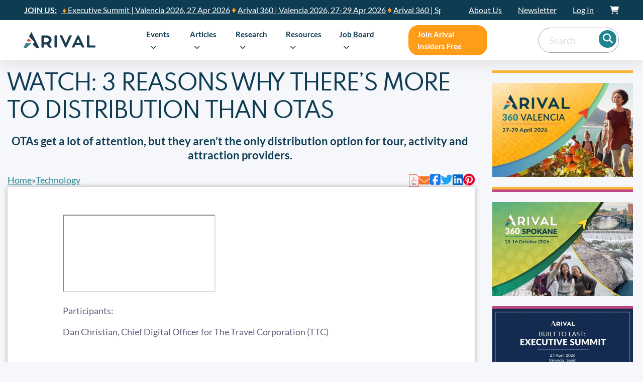

--- FILE ---
content_type: text/html; charset=UTF-8
request_url: https://arival.travel/article/watch-3-reasons-why-theres-more-to-distribution-than-otas/
body_size: 114320
content:
<!DOCTYPE html>
<html lang="en-US" class="no-js no-svg">
<head><meta charset="UTF-8"><script>if(navigator.userAgent.match(/MSIE|Internet Explorer/i)||navigator.userAgent.match(/Trident\/7\..*?rv:11/i)){var href=document.location.href;if(!href.match(/[?&]nowprocket/)){if(href.indexOf("?")==-1){if(href.indexOf("#")==-1){document.location.href=href+"?nowprocket=1"}else{document.location.href=href.replace("#","?nowprocket=1#")}}else{if(href.indexOf("#")==-1){document.location.href=href+"&nowprocket=1"}else{document.location.href=href.replace("#","&nowprocket=1#")}}}}</script><script>(()=>{class RocketLazyLoadScripts{constructor(){this.v="2.0.3",this.userEvents=["keydown","keyup","mousedown","mouseup","mousemove","mouseover","mouseenter","mouseout","mouseleave","touchmove","touchstart","touchend","touchcancel","wheel","click","dblclick","input","visibilitychange"],this.attributeEvents=["onblur","onclick","oncontextmenu","ondblclick","onfocus","onmousedown","onmouseenter","onmouseleave","onmousemove","onmouseout","onmouseover","onmouseup","onmousewheel","onscroll","onsubmit"]}async t(){this.i(),this.o(),/iP(ad|hone)/.test(navigator.userAgent)&&this.h(),this.u(),this.l(this),this.m(),this.k(this),this.p(this),this._(),await Promise.all([this.R(),this.L()]),this.lastBreath=Date.now(),this.S(this),this.P(),this.D(),this.O(),this.M(),await this.C(this.delayedScripts.normal),await this.C(this.delayedScripts.defer),await this.C(this.delayedScripts.async),this.F("domReady"),await this.T(),await this.j(),await this.I(),this.F("windowLoad"),await this.A(),window.dispatchEvent(new Event("rocket-allScriptsLoaded")),this.everythingLoaded=!0,this.lastTouchEnd&&await new Promise((t=>setTimeout(t,500-Date.now()+this.lastTouchEnd))),this.H(),this.F("all"),this.U(),this.W()}i(){this.CSPIssue=sessionStorage.getItem("rocketCSPIssue"),document.addEventListener("securitypolicyviolation",(t=>{this.CSPIssue||"script-src-elem"!==t.violatedDirective||"data"!==t.blockedURI||(this.CSPIssue=!0,sessionStorage.setItem("rocketCSPIssue",!0))}),{isRocket:!0})}o(){window.addEventListener("pageshow",(t=>{this.persisted=t.persisted,this.realWindowLoadedFired=!0}),{isRocket:!0}),window.addEventListener("pagehide",(()=>{this.onFirstUserAction=null}),{isRocket:!0})}h(){let t;function e(e){t=e}window.addEventListener("touchstart",e,{isRocket:!0}),window.addEventListener("touchend",(function i(o){Math.abs(o.changedTouches[0].pageX-t.changedTouches[0].pageX)<10&&Math.abs(o.changedTouches[0].pageY-t.changedTouches[0].pageY)<10&&o.timeStamp-t.timeStamp<200&&(o.target.dispatchEvent(new PointerEvent("click",{target:o.target,bubbles:!0,cancelable:!0,detail:1})),event.preventDefault(),window.removeEventListener("touchstart",e,{isRocket:!0}),window.removeEventListener("touchend",i,{isRocket:!0}))}),{isRocket:!0})}q(t){this.userActionTriggered||("mousemove"!==t.type||this.firstMousemoveIgnored?"keyup"===t.type||"mouseover"===t.type||"mouseout"===t.type||(this.userActionTriggered=!0,this.onFirstUserAction&&this.onFirstUserAction()):this.firstMousemoveIgnored=!0),"click"===t.type&&t.preventDefault(),this.savedUserEvents.length>0&&(t.stopPropagation(),t.stopImmediatePropagation()),"touchstart"===this.lastEvent&&"touchend"===t.type&&(this.lastTouchEnd=Date.now()),"click"===t.type&&(this.lastTouchEnd=0),this.lastEvent=t.type,this.savedUserEvents.push(t)}u(){this.savedUserEvents=[],this.userEventHandler=this.q.bind(this),this.userEvents.forEach((t=>window.addEventListener(t,this.userEventHandler,{passive:!1,isRocket:!0})))}U(){this.userEvents.forEach((t=>window.removeEventListener(t,this.userEventHandler,{passive:!1,isRocket:!0}))),this.savedUserEvents.forEach((t=>{t.target.dispatchEvent(new window[t.constructor.name](t.type,t))}))}m(){this.eventsMutationObserver=new MutationObserver((t=>{const e="return false";for(const i of t){if("attributes"===i.type){const t=i.target.getAttribute(i.attributeName);t&&t!==e&&(i.target.setAttribute("data-rocket-"+i.attributeName,t),i.target["rocket"+i.attributeName]=new Function("event",t),i.target.setAttribute(i.attributeName,e))}"childList"===i.type&&i.addedNodes.forEach((t=>{if(t.nodeType===Node.ELEMENT_NODE)for(const i of t.attributes)this.attributeEvents.includes(i.name)&&i.value&&""!==i.value&&(t.setAttribute("data-rocket-"+i.name,i.value),t["rocket"+i.name]=new Function("event",i.value),t.setAttribute(i.name,e))}))}})),this.eventsMutationObserver.observe(document,{subtree:!0,childList:!0,attributeFilter:this.attributeEvents})}H(){this.eventsMutationObserver.disconnect(),this.attributeEvents.forEach((t=>{document.querySelectorAll("[data-rocket-"+t+"]").forEach((e=>{e.setAttribute(t,e.getAttribute("data-rocket-"+t)),e.removeAttribute("data-rocket-"+t)}))}))}k(t){Object.defineProperty(HTMLElement.prototype,"onclick",{get(){return this.rocketonclick||null},set(e){this.rocketonclick=e,this.setAttribute(t.everythingLoaded?"onclick":"data-rocket-onclick","this.rocketonclick(event)")}})}S(t){function e(e,i){let o=e[i];e[i]=null,Object.defineProperty(e,i,{get:()=>o,set(s){t.everythingLoaded?o=s:e["rocket"+i]=o=s}})}e(document,"onreadystatechange"),e(window,"onload"),e(window,"onpageshow");try{Object.defineProperty(document,"readyState",{get:()=>t.rocketReadyState,set(e){t.rocketReadyState=e},configurable:!0}),document.readyState="loading"}catch(t){console.log("WPRocket DJE readyState conflict, bypassing")}}l(t){this.originalAddEventListener=EventTarget.prototype.addEventListener,this.originalRemoveEventListener=EventTarget.prototype.removeEventListener,this.savedEventListeners=[],EventTarget.prototype.addEventListener=function(e,i,o){o&&o.isRocket||!t.B(e,this)&&!t.userEvents.includes(e)||t.B(e,this)&&!t.userActionTriggered||e.startsWith("rocket-")||t.everythingLoaded?t.originalAddEventListener.call(this,e,i,o):t.savedEventListeners.push({target:this,remove:!1,type:e,func:i,options:o})},EventTarget.prototype.removeEventListener=function(e,i,o){o&&o.isRocket||!t.B(e,this)&&!t.userEvents.includes(e)||t.B(e,this)&&!t.userActionTriggered||e.startsWith("rocket-")||t.everythingLoaded?t.originalRemoveEventListener.call(this,e,i,o):t.savedEventListeners.push({target:this,remove:!0,type:e,func:i,options:o})}}F(t){"all"===t&&(EventTarget.prototype.addEventListener=this.originalAddEventListener,EventTarget.prototype.removeEventListener=this.originalRemoveEventListener),this.savedEventListeners=this.savedEventListeners.filter((e=>{let i=e.type,o=e.target||window;return"domReady"===t&&"DOMContentLoaded"!==i&&"readystatechange"!==i||("windowLoad"===t&&"load"!==i&&"readystatechange"!==i&&"pageshow"!==i||(this.B(i,o)&&(i="rocket-"+i),e.remove?o.removeEventListener(i,e.func,e.options):o.addEventListener(i,e.func,e.options),!1))}))}p(t){let e;function i(e){return t.everythingLoaded?e:e.split(" ").map((t=>"load"===t||t.startsWith("load.")?"rocket-jquery-load":t)).join(" ")}function o(o){function s(e){const s=o.fn[e];o.fn[e]=o.fn.init.prototype[e]=function(){return this[0]===window&&t.userActionTriggered&&("string"==typeof arguments[0]||arguments[0]instanceof String?arguments[0]=i(arguments[0]):"object"==typeof arguments[0]&&Object.keys(arguments[0]).forEach((t=>{const e=arguments[0][t];delete arguments[0][t],arguments[0][i(t)]=e}))),s.apply(this,arguments),this}}if(o&&o.fn&&!t.allJQueries.includes(o)){const e={DOMContentLoaded:[],"rocket-DOMContentLoaded":[]};for(const t in e)document.addEventListener(t,(()=>{e[t].forEach((t=>t()))}),{isRocket:!0});o.fn.ready=o.fn.init.prototype.ready=function(i){function s(){parseInt(o.fn.jquery)>2?setTimeout((()=>i.bind(document)(o))):i.bind(document)(o)}return t.realDomReadyFired?!t.userActionTriggered||t.fauxDomReadyFired?s():e["rocket-DOMContentLoaded"].push(s):e.DOMContentLoaded.push(s),o([])},s("on"),s("one"),s("off"),t.allJQueries.push(o)}e=o}t.allJQueries=[],o(window.jQuery),Object.defineProperty(window,"jQuery",{get:()=>e,set(t){o(t)}})}P(){const t=new Map;document.write=document.writeln=function(e){const i=document.currentScript,o=document.createRange(),s=i.parentElement;let n=t.get(i);void 0===n&&(n=i.nextSibling,t.set(i,n));const c=document.createDocumentFragment();o.setStart(c,0),c.appendChild(o.createContextualFragment(e)),s.insertBefore(c,n)}}async R(){return new Promise((t=>{this.userActionTriggered?t():this.onFirstUserAction=t}))}async L(){return new Promise((t=>{document.addEventListener("DOMContentLoaded",(()=>{this.realDomReadyFired=!0,t()}),{isRocket:!0})}))}async I(){return this.realWindowLoadedFired?Promise.resolve():new Promise((t=>{window.addEventListener("load",t,{isRocket:!0})}))}M(){this.pendingScripts=[];this.scriptsMutationObserver=new MutationObserver((t=>{for(const e of t)e.addedNodes.forEach((t=>{"SCRIPT"!==t.tagName||t.noModule||t.isWPRocket||this.pendingScripts.push({script:t,promise:new Promise((e=>{const i=()=>{const i=this.pendingScripts.findIndex((e=>e.script===t));i>=0&&this.pendingScripts.splice(i,1),e()};t.addEventListener("load",i,{isRocket:!0}),t.addEventListener("error",i,{isRocket:!0}),setTimeout(i,1e3)}))})}))})),this.scriptsMutationObserver.observe(document,{childList:!0,subtree:!0})}async j(){await this.J(),this.pendingScripts.length?(await this.pendingScripts[0].promise,await this.j()):this.scriptsMutationObserver.disconnect()}D(){this.delayedScripts={normal:[],async:[],defer:[]},document.querySelectorAll("script[type$=rocketlazyloadscript]").forEach((t=>{t.hasAttribute("data-rocket-src")?t.hasAttribute("async")&&!1!==t.async?this.delayedScripts.async.push(t):t.hasAttribute("defer")&&!1!==t.defer||"module"===t.getAttribute("data-rocket-type")?this.delayedScripts.defer.push(t):this.delayedScripts.normal.push(t):this.delayedScripts.normal.push(t)}))}async _(){await this.L();let t=[];document.querySelectorAll("script[type$=rocketlazyloadscript][data-rocket-src]").forEach((e=>{let i=e.getAttribute("data-rocket-src");if(i&&!i.startsWith("data:")){i.startsWith("//")&&(i=location.protocol+i);try{const o=new URL(i).origin;o!==location.origin&&t.push({src:o,crossOrigin:e.crossOrigin||"module"===e.getAttribute("data-rocket-type")})}catch(t){}}})),t=[...new Map(t.map((t=>[JSON.stringify(t),t]))).values()],this.N(t,"preconnect")}async $(t){if(await this.G(),!0!==t.noModule||!("noModule"in HTMLScriptElement.prototype))return new Promise((e=>{let i;function o(){(i||t).setAttribute("data-rocket-status","executed"),e()}try{if(navigator.userAgent.includes("Firefox/")||""===navigator.vendor||this.CSPIssue)i=document.createElement("script"),[...t.attributes].forEach((t=>{let e=t.nodeName;"type"!==e&&("data-rocket-type"===e&&(e="type"),"data-rocket-src"===e&&(e="src"),i.setAttribute(e,t.nodeValue))})),t.text&&(i.text=t.text),t.nonce&&(i.nonce=t.nonce),i.hasAttribute("src")?(i.addEventListener("load",o,{isRocket:!0}),i.addEventListener("error",(()=>{i.setAttribute("data-rocket-status","failed-network"),e()}),{isRocket:!0}),setTimeout((()=>{i.isConnected||e()}),1)):(i.text=t.text,o()),i.isWPRocket=!0,t.parentNode.replaceChild(i,t);else{const i=t.getAttribute("data-rocket-type"),s=t.getAttribute("data-rocket-src");i?(t.type=i,t.removeAttribute("data-rocket-type")):t.removeAttribute("type"),t.addEventListener("load",o,{isRocket:!0}),t.addEventListener("error",(i=>{this.CSPIssue&&i.target.src.startsWith("data:")?(console.log("WPRocket: CSP fallback activated"),t.removeAttribute("src"),this.$(t).then(e)):(t.setAttribute("data-rocket-status","failed-network"),e())}),{isRocket:!0}),s?(t.fetchPriority="high",t.removeAttribute("data-rocket-src"),t.src=s):t.src="data:text/javascript;base64,"+window.btoa(unescape(encodeURIComponent(t.text)))}}catch(i){t.setAttribute("data-rocket-status","failed-transform"),e()}}));t.setAttribute("data-rocket-status","skipped")}async C(t){const e=t.shift();return e?(e.isConnected&&await this.$(e),this.C(t)):Promise.resolve()}O(){this.N([...this.delayedScripts.normal,...this.delayedScripts.defer,...this.delayedScripts.async],"preload")}N(t,e){this.trash=this.trash||[];let i=!0;var o=document.createDocumentFragment();t.forEach((t=>{const s=t.getAttribute&&t.getAttribute("data-rocket-src")||t.src;if(s&&!s.startsWith("data:")){const n=document.createElement("link");n.href=s,n.rel=e,"preconnect"!==e&&(n.as="script",n.fetchPriority=i?"high":"low"),t.getAttribute&&"module"===t.getAttribute("data-rocket-type")&&(n.crossOrigin=!0),t.crossOrigin&&(n.crossOrigin=t.crossOrigin),t.integrity&&(n.integrity=t.integrity),t.nonce&&(n.nonce=t.nonce),o.appendChild(n),this.trash.push(n),i=!1}})),document.head.appendChild(o)}W(){this.trash.forEach((t=>t.remove()))}async T(){try{document.readyState="interactive"}catch(t){}this.fauxDomReadyFired=!0;try{await this.G(),document.dispatchEvent(new Event("rocket-readystatechange")),await this.G(),document.rocketonreadystatechange&&document.rocketonreadystatechange(),await this.G(),document.dispatchEvent(new Event("rocket-DOMContentLoaded")),await this.G(),window.dispatchEvent(new Event("rocket-DOMContentLoaded"))}catch(t){console.error(t)}}async A(){try{document.readyState="complete"}catch(t){}try{await this.G(),document.dispatchEvent(new Event("rocket-readystatechange")),await this.G(),document.rocketonreadystatechange&&document.rocketonreadystatechange(),await this.G(),window.dispatchEvent(new Event("rocket-load")),await this.G(),window.rocketonload&&window.rocketonload(),await this.G(),this.allJQueries.forEach((t=>t(window).trigger("rocket-jquery-load"))),await this.G();const t=new Event("rocket-pageshow");t.persisted=this.persisted,window.dispatchEvent(t),await this.G(),window.rocketonpageshow&&window.rocketonpageshow({persisted:this.persisted})}catch(t){console.error(t)}}async G(){Date.now()-this.lastBreath>45&&(await this.J(),this.lastBreath=Date.now())}async J(){return document.hidden?new Promise((t=>setTimeout(t))):new Promise((t=>requestAnimationFrame(t)))}B(t,e){return e===document&&"readystatechange"===t||(e===document&&"DOMContentLoaded"===t||(e===window&&"DOMContentLoaded"===t||(e===window&&"load"===t||e===window&&"pageshow"===t)))}static run(){(new RocketLazyLoadScripts).t()}}RocketLazyLoadScripts.run()})();</script>
	
	<meta name="viewport" content="width=device-width, initial-scale=1">
		<meta name='robots' content='index, follow, max-image-preview:large, max-snippet:-1, max-video-preview:-1' />

<!-- Google Tag Manager for WordPress by gtm4wp.com -->
<script data-cfasync="false" data-pagespeed-no-defer>
	var gtm4wp_datalayer_name = "dataLayer";
	var dataLayer = dataLayer || [];
</script>
<!-- End Google Tag Manager for WordPress by gtm4wp.com -->
	<!-- This site is optimized with the Yoast SEO Premium plugin v22.4 (Yoast SEO v22.4) - https://yoast.com/wordpress/plugins/seo/ -->
	<title>Watch: 3 Reasons Why There’s More to Distribution than OTAs | Arival</title><link rel="preload" data-rocket-preload as="font" href="https://cdnjs.cloudflare.com/ajax/libs/font-awesome/6.4.0/webfonts/fa-brands-400.woff2" crossorigin><link rel="preload" data-rocket-preload as="font" href="https://arival.travel/wp-content/uploads/2023/08/spartanmb-regular-webfont-2.woff2" crossorigin><link rel="preload" data-rocket-preload as="font" href="https://arival.travel/wp-content/uploads/2023/08/spartanmb-bold-webfont-2.woff2" crossorigin><link rel="preload" data-rocket-preload as="font" href="https://arival.travel/wp-content/themes/bricks/assets/fonts/fontawesome/fa-brands-400.woff2" crossorigin><link rel="preload" data-rocket-preload as="font" href="https://arival.travel/wp-content/themes/bricks/assets/fonts/fontawesome/fa-solid-900.woff2" crossorigin><link rel="preload" data-rocket-preload as="font" href="https://arival.travel/wp-content/themes/bricks/assets/fonts/ionicons/ionicons.woff2" crossorigin><link rel="preload" data-rocket-preload as="font" href="https://fonts.gstatic.com/s/lato/v25/S6uyw4BMUTPHjx4wXg.woff2" crossorigin><link rel="preload" data-rocket-preload as="font" href="https://fonts.gstatic.com/s/lato/v25/S6u9w4BMUTPHh6UVSwiPGQ.woff2" crossorigin><style id="wpr-usedcss">img.emoji{display:inline!important;border:none!important;box-shadow:none!important;height:1em!important;width:1em!important;margin:0 .07em!important;vertical-align:-.1em!important;background:0 0!important;padding:0!important}:where(.wp-block-button__link){border-radius:9999px;box-shadow:none;padding:calc(.667em + 2px) calc(1.333em + 2px);text-decoration:none}:where(.wp-block-calendar table:not(.has-background) th){background:#ddd}:where(.wp-block-columns){margin-bottom:1.75em}:where(.wp-block-columns.has-background){padding:1.25em 2.375em}:where(.wp-block-post-comments input[type=submit]){border:none}:where(.wp-block-cover-image:not(.has-text-color)),:where(.wp-block-cover:not(.has-text-color)){color:#fff}:where(.wp-block-cover-image.is-light:not(.has-text-color)),:where(.wp-block-cover.is-light:not(.has-text-color)){color:#000}:where(.wp-block-file){margin-bottom:1.5em}:where(.wp-block-file__button){border-radius:2em;display:inline-block;padding:.5em 1em}:where(.wp-block-file__button):is(a):active,:where(.wp-block-file__button):is(a):focus,:where(.wp-block-file__button):is(a):hover,:where(.wp-block-file__button):is(a):visited{box-shadow:none;color:#fff;opacity:.85;text-decoration:none}:where(.wp-block-latest-comments:not([style*=line-height] .wp-block-latest-comments__comment)){line-height:1.1}:where(.wp-block-latest-comments:not([style*=line-height] .wp-block-latest-comments__comment-excerpt p)){line-height:1.8}ol,ul{box-sizing:border-box}:where(.wp-block-navigation.has-background .wp-block-navigation-item a:not(.wp-element-button)),:where(.wp-block-navigation.has-background .wp-block-navigation-submenu a:not(.wp-element-button)){padding:.5em 1em}:where(.wp-block-navigation .wp-block-navigation__submenu-container .wp-block-navigation-item a:not(.wp-element-button)),:where(.wp-block-navigation .wp-block-navigation__submenu-container .wp-block-navigation-submenu a:not(.wp-element-button)),:where(.wp-block-navigation .wp-block-navigation__submenu-container .wp-block-navigation-submenu button.wp-block-navigation-item__content),:where(.wp-block-navigation .wp-block-navigation__submenu-container .wp-block-pages-list__item button.wp-block-navigation-item__content){padding:.5em 1em}:where(p.has-text-color:not(.has-link-color)) a{color:inherit}:where(.wp-block-post-excerpt){margin-bottom:var(--wp--style--block-gap);margin-top:var(--wp--style--block-gap)}:where(.wp-block-preformatted.has-background){padding:1.25em 2.375em}:where(.wp-block-pullquote){margin:0 0 1em}:where(.wp-block-search__button){border:1px solid #ccc;padding:6px 10px}:where(.wp-block-search__button-inside .wp-block-search__inside-wrapper){border:1px solid #949494;box-sizing:border-box;padding:4px}:where(.wp-block-search__button-inside .wp-block-search__inside-wrapper) .wp-block-search__input{border:none;border-radius:0;padding:0 4px}:where(.wp-block-search__button-inside .wp-block-search__inside-wrapper) .wp-block-search__input:focus{outline:0}:where(.wp-block-search__button-inside .wp-block-search__inside-wrapper) :where(.wp-block-search__button){padding:4px 8px}:where(.wp-block-term-description){margin-bottom:var(--wp--style--block-gap);margin-top:var(--wp--style--block-gap)}:where(pre.wp-block-verse){font-family:inherit}:root{--wp--preset--font-size--normal:16px;--wp--preset--font-size--huge:42px}.aligncenter{clear:both}html :where(.has-border-color){border-style:solid}html :where([style*=border-top-color]){border-top-style:solid}html :where([style*=border-right-color]){border-right-style:solid}html :where([style*=border-bottom-color]){border-bottom-style:solid}html :where([style*=border-left-color]){border-left-style:solid}html :where([style*=border-width]){border-style:solid}html :where([style*=border-top-width]){border-top-style:solid}html :where([style*=border-right-width]){border-right-style:solid}html :where([style*=border-bottom-width]){border-bottom-style:solid}html :where([style*=border-left-width]){border-left-style:solid}html :where(img[class*=wp-image-]){height:auto;max-width:100%}:where(figure){margin:0 0 1em}html :where(.is-position-sticky){--wp-admin--admin-bar--position-offset:var(--wp-admin--admin-bar--height, 0px)}@media screen and (max-width:600px){html :where(.is-position-sticky){--wp-admin--admin-bar--position-offset:0px}}:root{--action-hex:#E56C70;--action-hsl:358 70% 66%;--action-rgb:229 108 112;--action-r:229;--action-g:108;--action-b:112;--action-h:358;--action-s:70%;--action-l:66%;--action-hover-h:358;--action-hover-s:70%;--action-hover-l:75.9%;--action-ultra-light-h:358;--action-ultra-light-s:70%;--action-ultra-light-l:95%;--action-light-h:358;--action-light-s:70%;--action-light-l:85%;--action-semi-light-h:358;--action-semi-light-s:70%;--action-semi-light-l:65%;--action-semi-dark-h:358;--action-semi-dark-s:70%;--action-semi-dark-l:35%;--action-dark-h:358;--action-dark-s:70%;--action-dark-l:25%;--action-ultra-dark-h:358;--action-ultra-dark-s:70%;--action-ultra-dark-l:10%;--action-comp-h:538;--action-medium-h:358;--action-medium-s:70%;--action-medium-l:50%;--primary-hex:#0e3c52;--primary-hsl:199 71% 19%;--primary-rgb:14 60 82;--primary-r:14;--primary-g:60;--primary-b:82;--primary-h:199;--primary-s:71%;--primary-l:19%;--primary-hover-h:199;--primary-hover-s:71%;--primary-hover-l:21.85%;--primary-ultra-light-h:199;--primary-ultra-light-s:71%;--primary-ultra-light-l:95%;--primary-light-h:199;--primary-light-s:71%;--primary-light-l:85%;--primary-semi-light-h:199;--primary-semi-light-s:71%;--primary-semi-light-l:65%;--primary-semi-dark-h:199;--primary-semi-dark-s:71%;--primary-semi-dark-l:35%;--primary-dark-h:199;--primary-dark-s:71%;--primary-dark-l:25%;--primary-ultra-dark-h:199;--primary-ultra-dark-s:71%;--primary-ultra-dark-l:10%;--primary-comp-h:379;--primary-medium-h:199;--primary-medium-s:71%;--primary-medium-l:50%;--secondary-hex:#208490;--secondary-hsl:186 64% 35%;--secondary-rgb:32 132 144;--secondary-r:32;--secondary-g:132;--secondary-b:144;--secondary-h:186;--secondary-s:64%;--secondary-l:35%;--secondary-hover-h:186;--secondary-hover-s:64%;--secondary-hover-l:40.25%;--secondary-ultra-light-h:186;--secondary-ultra-light-s:64%;--secondary-ultra-light-l:95%;--secondary-light-h:186;--secondary-light-s:64%;--secondary-light-l:85%;--secondary-semi-light-h:186;--secondary-semi-light-s:64%;--secondary-semi-light-l:65%;--secondary-semi-dark-h:186;--secondary-semi-dark-s:64%;--secondary-semi-dark-l:35%;--secondary-dark-h:186;--secondary-dark-s:64%;--secondary-dark-l:25%;--secondary-ultra-dark-h:186;--secondary-ultra-dark-s:64%;--secondary-ultra-dark-l:10%;--secondary-comp-h:366;--secondary-medium-h:186;--secondary-medium-s:64%;--secondary-medium-l:50%;--accent-hex:#ff9d19;--accent-hsl:34 100% 55%;--accent-rgb:255 157 25;--accent-r:255;--accent-g:157;--accent-b:25;--accent-h:34;--accent-s:100%;--accent-l:55%;--accent-hover-h:34;--accent-hover-s:100%;--accent-hover-l:63.25%;--accent-ultra-light-h:34;--accent-ultra-light-s:100%;--accent-ultra-light-l:95%;--accent-light-h:34;--accent-light-s:100%;--accent-light-l:85%;--accent-semi-light-h:34;--accent-semi-light-s:100%;--accent-semi-light-l:65%;--accent-semi-dark-h:34;--accent-semi-dark-s:100%;--accent-semi-dark-l:35%;--accent-dark-h:34;--accent-dark-s:100%;--accent-dark-l:25%;--accent-ultra-dark-h:34;--accent-ultra-dark-s:100%;--accent-ultra-dark-l:10%;--accent-comp-h:214;--accent-medium-h:34;--accent-medium-s:100%;--accent-medium-l:50%;--base-hex:#9aa5b1;--base-hsl:211 13% 65%;--base-rgb:154 165 177;--base-r:154;--base-g:165;--base-b:177;--base-h:211;--base-s:13%;--base-l:65%;--base-hover-h:211;--base-hover-s:13%;--base-hover-l:74.75%;--base-ultra-light-h:211;--base-ultra-light-s:13%;--base-ultra-light-l:95%;--base-light-h:211;--base-light-s:13%;--base-light-l:85%;--base-semi-light-h:211;--base-semi-light-s:13%;--base-semi-light-l:65%;--base-semi-dark-h:211;--base-semi-dark-s:13%;--base-semi-dark-l:35%;--base-dark-h:211;--base-dark-s:13%;--base-dark-l:25%;--base-ultra-dark-h:211;--base-ultra-dark-s:13%;--base-ultra-dark-l:10%;--base-comp-h:391;--base-medium-h:211;--base-medium-s:13%;--base-medium-l:50%;--shade-hex:#000000;--shade-hsl:0 0% 0%;--shade-rgb:0 0 0;--shade-r:0;--shade-g:0;--shade-b:0;--shade-h:0;--shade-s:0%;--shade-l:0%;--shade-hover-h:0;--shade-hover-s:0%;--shade-hover-l:0%;--shade-ultra-light-h:0;--shade-ultra-light-s:0%;--shade-ultra-light-l:95%;--shade-light-h:0;--shade-light-s:0%;--shade-light-l:85%;--shade-semi-light-h:0;--shade-semi-light-s:0%;--shade-semi-light-l:65%;--shade-semi-dark-h:0;--shade-semi-dark-s:0%;--shade-semi-dark-l:35%;--shade-dark-h:0;--shade-dark-s:0%;--shade-dark-l:25%;--shade-ultra-dark-h:0;--shade-ultra-dark-s:0%;--shade-ultra-dark-l:10%;--shade-comp-h:180;--shade-medium-h:0;--shade-medium-s:0%;--shade-medium-l:50%;--neutral-hex:#000000;--neutral-hsl:0 0% 0%;--neutral-rgb:0 0 0;--neutral-r:0;--neutral-g:0;--neutral-b:0;--neutral-h:0;--neutral-s:0%;--neutral-l:0%;--neutral-hover-h:0;--neutral-hover-s:0%;--neutral-hover-l:0%;--neutral-ultra-light-h:0;--neutral-ultra-light-s:0%;--neutral-ultra-light-l:95%;--neutral-light-h:0;--neutral-light-s:0%;--neutral-light-l:85%;--neutral-semi-light-h:0;--neutral-semi-light-s:0%;--neutral-semi-light-l:65%;--neutral-semi-dark-h:0;--neutral-semi-dark-s:0%;--neutral-semi-dark-l:35%;--neutral-dark-h:0;--neutral-dark-s:0%;--neutral-dark-l:25%;--neutral-ultra-dark-h:0;--neutral-ultra-dark-s:0%;--neutral-ultra-dark-l:10%;--neutral-comp-h:180;--neutral-medium-h:0;--neutral-medium-s:0%;--neutral-medium-l:50%;--danger-hex:#DC3545;--danger-hsl:354 70% 54%;--danger-rgb:220 53 69;--danger-r:220;--danger-g:53;--danger-b:69;--danger-h:354;--danger-s:70%;--danger-l:54%;--danger-hover-h:354;--danger-hover-s:71%;--danger-hover-l:62.1%;--danger-ultra-light-h:354;--danger-ultra-light-s:70%;--danger-ultra-light-l:95%;--danger-light-h:354;--danger-light-s:71%;--danger-light-l:85%;--danger-semi-light-h:354;--danger-semi-light-s:70%;--danger-semi-light-l:65%;--danger-semi-dark-h:354;--danger-semi-dark-s:70%;--danger-semi-dark-l:35%;--danger-dark-h:354;--danger-dark-s:71%;--danger-dark-l:15%;--danger-ultra-dark-h:354;--danger-ultra-dark-s:70%;--danger-ultra-dark-l:10%;--danger-comp-h:534;--danger-medium-h:354;--danger-medium-s:70%;--danger-medium-l:50%;--warning-hex:#FFC10A;--warning-hsl:45 100% 52%;--warning-rgb:255 193 10;--warning-r:255;--warning-g:193;--warning-b:10;--warning-h:45;--warning-s:100%;--warning-l:52%;--warning-hover-h:45;--warning-hover-s:100%;--warning-hover-l:59.8%;--warning-ultra-light-h:45;--warning-ultra-light-s:100%;--warning-ultra-light-l:95%;--warning-light-h:45;--warning-light-s:100%;--warning-light-l:85%;--warning-semi-light-h:45;--warning-semi-light-s:100%;--warning-semi-light-l:65%;--warning-semi-dark-h:45;--warning-semi-dark-s:100%;--warning-semi-dark-l:35%;--warning-dark-h:45;--warning-dark-s:100%;--warning-dark-l:15%;--warning-ultra-dark-h:45;--warning-ultra-dark-s:100%;--warning-ultra-dark-l:10%;--warning-comp-h:225;--warning-medium-h:45;--warning-medium-s:100%;--warning-medium-l:50%;--info-hex:#18A2B8;--info-hsl:188 77% 41%;--info-rgb:24 162 184;--info-r:24;--info-g:162;--info-b:184;--info-h:188;--info-s:77%;--info-l:41%;--info-hover-h:188;--info-hover-s:77%;--info-hover-l:47.15%;--info-ultra-light-h:188;--info-ultra-light-s:77%;--info-ultra-light-l:95%;--info-light-h:188;--info-light-s:77%;--info-light-l:85%;--info-semi-light-h:188;--info-semi-light-s:77%;--info-semi-light-l:65%;--info-semi-dark-h:188;--info-semi-dark-s:77%;--info-semi-dark-l:35%;--info-dark-h:188;--info-dark-s:77%;--info-dark-l:15%;--info-ultra-dark-h:188;--info-ultra-dark-s:77%;--info-ultra-dark-l:10%;--info-comp-h:368;--info-medium-h:188;--info-medium-s:77%;--info-medium-l:50%;--success-hex:#29A745;--success-hsl:133 61% 41%;--success-rgb:41 167 69;--success-r:41;--success-g:167;--success-b:69;--success-h:133;--success-s:61%;--success-l:41%;--success-hover-h:133;--success-hover-s:61%;--success-hover-l:47.15%;--success-ultra-light-h:133;--success-ultra-light-s:61%;--success-ultra-light-l:95%;--success-light-h:133;--success-light-s:61%;--success-light-l:85%;--success-semi-light-h:133;--success-semi-light-s:61%;--success-semi-light-l:65%;--success-semi-dark-h:133;--success-semi-dark-s:61%;--success-semi-dark-l:35%;--success-dark-h:133;--success-dark-s:61%;--success-dark-l:15%;--success-ultra-dark-h:133;--success-ultra-dark-s:61%;--success-ultra-dark-l:10%;--success-comp-h:313;--success-medium-h:133;--success-medium-s:61%;--success-medium-l:50%;--action:#E56C70;--action-hover:#ed9799;--action-ultra-light:#fbe9ea;--action-light:#f4bec0;--action-semi-light:#e4676b;--action-semi-dark:#981b1f;--action-dark:#6c1316;--action-ultra-dark:#2b0809;--action-comp:#6ce5e1;--action-medium:#d9262c;--primary:#0e3c52;--primary-hover:#10465f;--primary-ultra-light:#e9f6fb;--primary-light:#bee3f4;--primary-semi-light:#66bde5;--primary-semi-dark:#1a7099;--primary-dark:#12506d;--primary-ultra-dark:#07202c;--primary-comp:#53240e;--primary-medium:#25a1da;--secondary:#208490;--secondary-hover:#259ba8;--secondary-ultra-light:#eaf9fa;--secondary-light:#c0ecf1;--secondary-semi-light:#6dd3df;--secondary-semi-dark:#208792;--secondary-dark:#176069;--secondary-ultra-dark:#09272a;--secondary-comp:#922c20;--secondary-medium:#2ec1d1;--accent:#ff9d19;--accent-hover:#ffae44;--accent-ultra-light:#fff4e6;--accent-light:#ffdeb3;--accent-semi-light:#ffb24d;--accent-semi-dark:#b36500;--accent-dark:#804800;--accent-ultra-dark:#331d00;--accent-comp:#1a7dff;--accent-medium:#ff9100;--base:#9aa5b1;--base-hover:#b6bec7;--base-ultra-light:#f1f2f4;--base-light:#d4d9de;--base-semi-light:#9aa5b1;--base-semi-dark:#4e5965;--base-dark:#373f48;--base-ultra-dark:#16191d;--base-comp:#b1a69a;--base-medium:#6f7f90;--shade:#000000;--shade-hover:black;--shade-ultra-light:#f2f2f2;--shade-light:#d9d9d9;--shade-semi-light:#a6a6a6;--shade-semi-dark:#595959;--shade-dark:#404040;--shade-ultra-dark:#1a1a1a;--shade-comp:black;--shade-medium:gray;--neutral:#000000;--neutral-hover:black;--neutral-ultra-light:#f2f2f2;--neutral-light:#d9d9d9;--neutral-semi-light:#a6a6a6;--neutral-semi-dark:#595959;--neutral-dark:#404040;--neutral-ultra-dark:#1a1a1a;--neutral-comp:black;--neutral-medium:gray;--white:#fff;--black:#000;--danger:#DC3545;--danger-hover:#e35a67;--danger-ultra-light:#fbe9eb;--danger-light:#f4bec3;--danger-semi-light:#e46774;--danger-semi-dark:#981b27;--danger-dark:#410b11;--danger-ultra-dark:#2b080b;--danger-comp:#38dccb;--danger-medium:#d92638;--warning:#FFC10A;--warning-hover:#ffcc32;--warning-ultra-light:#fff9e6;--warning-light:#ffecb3;--warning-semi-light:#ffd24d;--warning-semi-dark:#b38600;--warning-dark:#4d3900;--warning-ultra-dark:#332600;--warning-comp:#0a47ff;--warning-medium:#ffbf00;--info:#18A2B8;--info-hover:#1cbcd5;--info-ultra-light:#e8f9fc;--info-light:#bbeef6;--info-semi-light:#61d8ea;--info-semi-dark:#158c9e;--info-dark:#093c44;--info-ultra-dark:#06282d;--info-comp:#b92e18;--info-medium:#1dc7e2;--success:#29A745;--success-hover:#2fc24f;--success-ultra-light:#eafaee;--success-light:#c1f0cc;--success-semi-light:#6fdc87;--success-semi-dark:#23903a;--success-dark:#0f3e19;--success-ultra-dark:#0a2911;--success-comp:#a8298d;--success-medium:#32cd53;--action-trans-10:rgba(229, 108, 112, .1);--action-trans-20:rgba(229, 108, 112, .2);--action-trans-30:rgba(229, 108, 112, .3);--action-trans-40:rgba(229, 108, 112, .4);--action-trans-50:rgba(229, 108, 112, .5);--action-trans-60:rgba(229, 108, 112, .6);--action-trans-70:rgba(229, 108, 112, .7);--action-trans-80:rgba(229, 108, 112, .8);--action-trans-90:rgba(229, 108, 112, .9);--action-light-trans-10:rgba(244, 190, 192, .1);--action-light-trans-20:rgba(244, 190, 192, .2);--action-light-trans-30:rgba(244, 190, 192, .3);--action-light-trans-40:rgba(244, 190, 192, .4);--action-light-trans-50:rgba(244, 190, 192, .5);--action-light-trans-60:rgba(244, 190, 192, .6);--action-light-trans-70:rgba(244, 190, 192, .7);--action-light-trans-80:rgba(244, 190, 192, .8);--action-light-trans-90:rgba(244, 190, 192, .9);--action-dark-trans-10:rgba(108, 19, 22, .1);--action-dark-trans-20:rgba(108, 19, 22, .2);--action-dark-trans-30:rgba(108, 19, 22, .3);--action-dark-trans-40:rgba(108, 19, 22, .4);--action-dark-trans-50:rgba(108, 19, 22, .5);--action-dark-trans-60:rgba(108, 19, 22, .6);--action-dark-trans-70:rgba(108, 19, 22, .7);--action-dark-trans-80:rgba(108, 19, 22, .8);--action-dark-trans-90:rgba(108, 19, 22, .9);--action-ultra-dark-trans-10:rgba(43, 8, 9, .1);--action-ultra-dark-trans-20:rgba(43, 8, 9, .2);--action-ultra-dark-trans-30:rgba(43, 8, 9, .3);--action-ultra-dark-trans-40:rgba(43, 8, 9, .4);--action-ultra-dark-trans-50:rgba(43, 8, 9, .5);--action-ultra-dark-trans-60:rgba(43, 8, 9, .6);--action-ultra-dark-trans-70:rgba(43, 8, 9, .7);--action-ultra-dark-trans-80:rgba(43, 8, 9, .8);--action-ultra-dark-trans-90:rgba(43, 8, 9, .9);--primary-trans-10:rgba(14, 60, 82, .1);--primary-trans-20:rgba(14, 60, 82, .2);--primary-trans-30:rgba(14, 60, 82, .3);--primary-trans-40:rgba(14, 60, 82, .4);--primary-trans-50:rgba(14, 60, 82, .5);--primary-trans-60:rgba(14, 60, 82, .6);--primary-trans-70:rgba(14, 60, 82, .7);--primary-trans-80:rgba(14, 60, 82, .8);--primary-trans-90:rgba(14, 60, 82, .9);--primary-light-trans-10:rgba(190, 227, 244, .1);--primary-light-trans-20:rgba(190, 227, 244, .2);--primary-light-trans-30:rgba(190, 227, 244, .3);--primary-light-trans-40:rgba(190, 227, 244, .4);--primary-light-trans-50:rgba(190, 227, 244, .5);--primary-light-trans-60:rgba(190, 227, 244, .6);--primary-light-trans-70:rgba(190, 227, 244, .7);--primary-light-trans-80:rgba(190, 227, 244, .8);--primary-light-trans-90:rgba(190, 227, 244, .9);--primary-dark-trans-10:rgba(18, 80, 109, .1);--primary-dark-trans-20:rgba(18, 80, 109, .2);--primary-dark-trans-30:rgba(18, 80, 109, .3);--primary-dark-trans-40:rgba(18, 80, 109, .4);--primary-dark-trans-50:rgba(18, 80, 109, .5);--primary-dark-trans-60:rgba(18, 80, 109, .6);--primary-dark-trans-70:rgba(18, 80, 109, .7);--primary-dark-trans-80:rgba(18, 80, 109, .8);--primary-dark-trans-90:rgba(18, 80, 109, .9);--primary-ultra-dark-trans-10:rgba(7, 32, 44, .1);--primary-ultra-dark-trans-20:rgba(7, 32, 44, .2);--primary-ultra-dark-trans-30:rgba(7, 32, 44, .3);--primary-ultra-dark-trans-40:rgba(7, 32, 44, .4);--primary-ultra-dark-trans-50:rgba(7, 32, 44, .5);--primary-ultra-dark-trans-60:rgba(7, 32, 44, .6);--primary-ultra-dark-trans-70:rgba(7, 32, 44, .7);--primary-ultra-dark-trans-80:rgba(7, 32, 44, .8);--primary-ultra-dark-trans-90:rgba(7, 32, 44, .9);--secondary-trans-10:rgba(32, 132, 144, .1);--secondary-trans-20:rgba(32, 132, 144, .2);--secondary-trans-30:rgba(32, 132, 144, .3);--secondary-trans-40:rgba(32, 132, 144, .4);--secondary-trans-50:rgba(32, 132, 144, .5);--secondary-trans-60:rgba(32, 132, 144, .6);--secondary-trans-70:rgba(32, 132, 144, .7);--secondary-trans-80:rgba(32, 132, 144, .8);--secondary-trans-90:rgba(32, 132, 144, .9);--secondary-light-trans-10:rgba(192, 236, 241, .1);--secondary-light-trans-20:rgba(192, 236, 241, .2);--secondary-light-trans-30:rgba(192, 236, 241, .3);--secondary-light-trans-40:rgba(192, 236, 241, .4);--secondary-light-trans-50:rgba(192, 236, 241, .5);--secondary-light-trans-60:rgba(192, 236, 241, .6);--secondary-light-trans-70:rgba(192, 236, 241, .7);--secondary-light-trans-80:rgba(192, 236, 241, .8);--secondary-light-trans-90:rgba(192, 236, 241, .9);--secondary-dark-trans-10:rgba(23, 96, 105, .1);--secondary-dark-trans-20:rgba(23, 96, 105, .2);--secondary-dark-trans-30:rgba(23, 96, 105, .3);--secondary-dark-trans-40:rgba(23, 96, 105, .4);--secondary-dark-trans-50:rgba(23, 96, 105, .5);--secondary-dark-trans-60:rgba(23, 96, 105, .6);--secondary-dark-trans-70:rgba(23, 96, 105, .7);--secondary-dark-trans-80:rgba(23, 96, 105, .8);--secondary-dark-trans-90:rgba(23, 96, 105, .9);--secondary-ultra-dark-trans-10:rgba(9, 39, 42, .1);--secondary-ultra-dark-trans-20:rgba(9, 39, 42, .2);--secondary-ultra-dark-trans-30:rgba(9, 39, 42, .3);--secondary-ultra-dark-trans-40:rgba(9, 39, 42, .4);--secondary-ultra-dark-trans-50:rgba(9, 39, 42, .5);--secondary-ultra-dark-trans-60:rgba(9, 39, 42, .6);--secondary-ultra-dark-trans-70:rgba(9, 39, 42, .7);--secondary-ultra-dark-trans-80:rgba(9, 39, 42, .8);--secondary-ultra-dark-trans-90:rgba(9, 39, 42, .9);--accent-trans-10:rgba(255, 157, 25, .1);--accent-trans-20:rgba(255, 157, 25, .2);--accent-trans-30:rgba(255, 157, 25, .3);--accent-trans-40:rgba(255, 157, 25, .4);--accent-trans-50:rgba(255, 157, 25, .5);--accent-trans-60:rgba(255, 157, 25, .6);--accent-trans-70:rgba(255, 157, 25, .7);--accent-trans-80:rgba(255, 157, 25, .8);--accent-trans-90:rgba(255, 157, 25, .9);--accent-light-trans-10:rgba(255, 222, 179, .1);--accent-light-trans-20:rgba(255, 222, 179, .2);--accent-light-trans-30:rgba(255, 222, 179, .3);--accent-light-trans-40:rgba(255, 222, 179, .4);--accent-light-trans-50:rgba(255, 222, 179, .5);--accent-light-trans-60:rgba(255, 222, 179, .6);--accent-light-trans-70:rgba(255, 222, 179, .7);--accent-light-trans-80:rgba(255, 222, 179, .8);--accent-light-trans-90:rgba(255, 222, 179, .9);--accent-dark-trans-10:rgba(128, 72, 0, .1);--accent-dark-trans-20:rgba(128, 72, 0, .2);--accent-dark-trans-30:rgba(128, 72, 0, .3);--accent-dark-trans-40:rgba(128, 72, 0, .4);--accent-dark-trans-50:rgba(128, 72, 0, .5);--accent-dark-trans-60:rgba(128, 72, 0, .6);--accent-dark-trans-70:rgba(128, 72, 0, .7);--accent-dark-trans-80:rgba(128, 72, 0, .8);--accent-dark-trans-90:rgba(128, 72, 0, .9);--accent-ultra-dark-trans-10:rgba(51, 29, 0, .1);--accent-ultra-dark-trans-20:rgba(51, 29, 0, .2);--accent-ultra-dark-trans-30:rgba(51, 29, 0, .3);--accent-ultra-dark-trans-40:rgba(51, 29, 0, .4);--accent-ultra-dark-trans-50:rgba(51, 29, 0, .5);--accent-ultra-dark-trans-60:rgba(51, 29, 0, .6);--accent-ultra-dark-trans-70:rgba(51, 29, 0, .7);--accent-ultra-dark-trans-80:rgba(51, 29, 0, .8);--accent-ultra-dark-trans-90:rgba(51, 29, 0, .9);--base-trans-10:rgba(154, 165, 177, .1);--base-trans-20:rgba(154, 165, 177, .2);--base-trans-30:rgba(154, 165, 177, .3);--base-trans-40:rgba(154, 165, 177, .4);--base-trans-50:rgba(154, 165, 177, .5);--base-trans-60:rgba(154, 165, 177, .6);--base-trans-70:rgba(154, 165, 177, .7);--base-trans-80:rgba(154, 165, 177, .8);--base-trans-90:rgba(154, 165, 177, .9);--base-light-trans-10:rgba(212, 217, 222, .1);--base-light-trans-20:rgba(212, 217, 222, .2);--base-light-trans-30:rgba(212, 217, 222, .3);--base-light-trans-40:rgba(212, 217, 222, .4);--base-light-trans-50:rgba(212, 217, 222, .5);--base-light-trans-60:rgba(212, 217, 222, .6);--base-light-trans-70:rgba(212, 217, 222, .7);--base-light-trans-80:rgba(212, 217, 222, .8);--base-light-trans-90:rgba(212, 217, 222, .9);--base-dark-trans-10:rgba(55, 63, 72, .1);--base-dark-trans-20:rgba(55, 63, 72, .2);--base-dark-trans-30:rgba(55, 63, 72, .3);--base-dark-trans-40:rgba(55, 63, 72, .4);--base-dark-trans-50:rgba(55, 63, 72, .5);--base-dark-trans-60:rgba(55, 63, 72, .6);--base-dark-trans-70:rgba(55, 63, 72, .7);--base-dark-trans-80:rgba(55, 63, 72, .8);--base-dark-trans-90:rgba(55, 63, 72, .9);--base-ultra-dark-trans-10:rgba(22, 25, 29, .1);--base-ultra-dark-trans-20:rgba(22, 25, 29, .2);--base-ultra-dark-trans-30:rgba(22, 25, 29, .3);--base-ultra-dark-trans-40:rgba(22, 25, 29, .4);--base-ultra-dark-trans-50:rgba(22, 25, 29, .5);--base-ultra-dark-trans-60:rgba(22, 25, 29, .6);--base-ultra-dark-trans-70:rgba(22, 25, 29, .7);--base-ultra-dark-trans-80:rgba(22, 25, 29, .8);--base-ultra-dark-trans-90:rgba(22, 25, 29, .9);--shade-trans-10:rgba(0, 0, 0, .1);--shade-trans-20:rgba(0, 0, 0, .2);--shade-trans-30:rgba(0, 0, 0, .3);--shade-trans-40:rgba(0, 0, 0, .4);--shade-trans-50:rgba(0, 0, 0, .5);--shade-trans-60:rgba(0, 0, 0, .6);--shade-trans-70:rgba(0, 0, 0, .7);--shade-trans-80:rgba(0, 0, 0, .8);--shade-trans-90:rgba(0, 0, 0, .9);--shade-light-trans-10:rgba(217, 217, 217, .1);--shade-light-trans-20:rgba(217, 217, 217, .2);--shade-light-trans-30:rgba(217, 217, 217, .3);--shade-light-trans-40:rgba(217, 217, 217, .4);--shade-light-trans-50:rgba(217, 217, 217, .5);--shade-light-trans-60:rgba(217, 217, 217, .6);--shade-light-trans-70:rgba(217, 217, 217, .7);--shade-light-trans-80:rgba(217, 217, 217, .8);--shade-light-trans-90:rgba(217, 217, 217, .9);--shade-dark-trans-10:rgba(64, 64, 64, .1);--shade-dark-trans-20:rgba(64, 64, 64, .2);--shade-dark-trans-30:rgba(64, 64, 64, .3);--shade-dark-trans-40:rgba(64, 64, 64, .4);--shade-dark-trans-50:rgba(64, 64, 64, .5);--shade-dark-trans-60:rgba(64, 64, 64, .6);--shade-dark-trans-70:rgba(64, 64, 64, .7);--shade-dark-trans-80:rgba(64, 64, 64, .8);--shade-dark-trans-90:rgba(64, 64, 64, .9);--shade-ultra-dark-trans-10:rgba(26, 26, 26, .1);--shade-ultra-dark-trans-20:rgba(26, 26, 26, .2);--shade-ultra-dark-trans-30:rgba(26, 26, 26, .3);--shade-ultra-dark-trans-40:rgba(26, 26, 26, .4);--shade-ultra-dark-trans-50:rgba(26, 26, 26, .5);--shade-ultra-dark-trans-60:rgba(26, 26, 26, .6);--shade-ultra-dark-trans-70:rgba(26, 26, 26, .7);--shade-ultra-dark-trans-80:rgba(26, 26, 26, .8);--shade-ultra-dark-trans-90:rgba(26, 26, 26, .9);--neutral-trans-10:rgba(0, 0, 0, .1);--neutral-trans-20:rgba(0, 0, 0, .2);--neutral-trans-30:rgba(0, 0, 0, .3);--neutral-trans-40:rgba(0, 0, 0, .4);--neutral-trans-50:rgba(0, 0, 0, .5);--neutral-trans-60:rgba(0, 0, 0, .6);--neutral-trans-70:rgba(0, 0, 0, .7);--neutral-trans-80:rgba(0, 0, 0, .8);--neutral-trans-90:rgba(0, 0, 0, .9);--neutral-light-trans-10:rgba(217, 217, 217, .1);--neutral-light-trans-20:rgba(217, 217, 217, .2);--neutral-light-trans-30:rgba(217, 217, 217, .3);--neutral-light-trans-40:rgba(217, 217, 217, .4);--neutral-light-trans-50:rgba(217, 217, 217, .5);--neutral-light-trans-60:rgba(217, 217, 217, .6);--neutral-light-trans-70:rgba(217, 217, 217, .7);--neutral-light-trans-80:rgba(217, 217, 217, .8);--neutral-light-trans-90:rgba(217, 217, 217, .9);--neutral-dark-trans-10:rgba(64, 64, 64, .1);--neutral-dark-trans-20:rgba(64, 64, 64, .2);--neutral-dark-trans-30:rgba(64, 64, 64, .3);--neutral-dark-trans-40:rgba(64, 64, 64, .4);--neutral-dark-trans-50:rgba(64, 64, 64, .5);--neutral-dark-trans-60:rgba(64, 64, 64, .6);--neutral-dark-trans-70:rgba(64, 64, 64, .7);--neutral-dark-trans-80:rgba(64, 64, 64, .8);--neutral-dark-trans-90:rgba(64, 64, 64, .9);--neutral-ultra-dark-trans-10:rgba(26, 26, 26, .1);--neutral-ultra-dark-trans-20:rgba(26, 26, 26, .2);--neutral-ultra-dark-trans-30:rgba(26, 26, 26, .3);--neutral-ultra-dark-trans-40:rgba(26, 26, 26, .4);--neutral-ultra-dark-trans-50:rgba(26, 26, 26, .5);--neutral-ultra-dark-trans-60:rgba(26, 26, 26, .6);--neutral-ultra-dark-trans-70:rgba(26, 26, 26, .7);--neutral-ultra-dark-trans-80:rgba(26, 26, 26, .8);--neutral-ultra-dark-trans-90:rgba(26, 26, 26, .9);--white-trans-10:rgba(255, 255, 255, .1);--white-trans-20:rgba(255, 255, 255, .2);--white-trans-30:rgba(255, 255, 255, .3);--white-trans-40:rgba(255, 255, 255, .4);--white-trans-50:rgba(255, 255, 255, .5);--white-trans-60:rgba(255, 255, 255, .6);--white-trans-70:rgba(255, 255, 255, .7);--white-trans-80:rgba(255, 255, 255, .8);--white-trans-90:rgba(255, 255, 255, .9);--black-trans-10:rgba(0, 0, 0, .1);--black-trans-20:rgba(0, 0, 0, .2);--black-trans-30:rgba(0, 0, 0, .3);--black-trans-40:rgba(0, 0, 0, .4);--black-trans-50:rgba(0, 0, 0, .5);--black-trans-60:rgba(0, 0, 0, .6);--black-trans-70:rgba(0, 0, 0, .7);--black-trans-80:rgba(0, 0, 0, .8);--black-trans-90:rgba(0, 0, 0, .9);--danger-trans-10:rgba(220, 53, 69, .1);--danger-trans-20:rgba(220, 53, 69, .2);--danger-trans-30:rgba(220, 53, 69, .3);--danger-trans-40:rgba(220, 53, 69, .4);--danger-trans-50:rgba(220, 53, 69, .5);--danger-trans-60:rgba(220, 53, 69, .6);--danger-trans-70:rgba(220, 53, 69, .7);--danger-trans-80:rgba(220, 53, 69, .8);--danger-trans-90:rgba(220, 53, 69, .9);--danger-light-trans-10:rgba(244, 190, 195, .1);--danger-light-trans-20:rgba(244, 190, 195, .2);--danger-light-trans-30:rgba(244, 190, 195, .3);--danger-light-trans-40:rgba(244, 190, 195, .4);--danger-light-trans-50:rgba(244, 190, 195, .5);--danger-light-trans-60:rgba(244, 190, 195, .6);--danger-light-trans-70:rgba(244, 190, 195, .7);--danger-light-trans-80:rgba(244, 190, 195, .8);--danger-light-trans-90:rgba(244, 190, 195, .9);--danger-dark-trans-10:rgba(65, 11, 17, .1);--danger-dark-trans-20:rgba(65, 11, 17, .2);--danger-dark-trans-30:rgba(65, 11, 17, .3);--danger-dark-trans-40:rgba(65, 11, 17, .4);--danger-dark-trans-50:rgba(65, 11, 17, .5);--danger-dark-trans-60:rgba(65, 11, 17, .6);--danger-dark-trans-70:rgba(65, 11, 17, .7);--danger-dark-trans-80:rgba(65, 11, 17, .8);--danger-dark-trans-90:rgba(65, 11, 17, .9);--danger-ultra-dark-trans-10:rgba(43, 8, 11, .1);--danger-ultra-dark-trans-20:rgba(43, 8, 11, .2);--danger-ultra-dark-trans-30:rgba(43, 8, 11, .3);--danger-ultra-dark-trans-40:rgba(43, 8, 11, .4);--danger-ultra-dark-trans-50:rgba(43, 8, 11, .5);--danger-ultra-dark-trans-60:rgba(43, 8, 11, .6);--danger-ultra-dark-trans-70:rgba(43, 8, 11, .7);--danger-ultra-dark-trans-80:rgba(43, 8, 11, .8);--danger-ultra-dark-trans-90:rgba(43, 8, 11, .9);--warning-trans-10:rgba(255, 193, 10, .1);--warning-trans-20:rgba(255, 193, 10, .2);--warning-trans-30:rgba(255, 193, 10, .3);--warning-trans-40:rgba(255, 193, 10, .4);--warning-trans-50:rgba(255, 193, 10, .5);--warning-trans-60:rgba(255, 193, 10, .6);--warning-trans-70:rgba(255, 193, 10, .7);--warning-trans-80:rgba(255, 193, 10, .8);--warning-trans-90:rgba(255, 193, 10, .9);--warning-light-trans-10:rgba(255, 236, 179, .1);--warning-light-trans-20:rgba(255, 236, 179, .2);--warning-light-trans-30:rgba(255, 236, 179, .3);--warning-light-trans-40:rgba(255, 236, 179, .4);--warning-light-trans-50:rgba(255, 236, 179, .5);--warning-light-trans-60:rgba(255, 236, 179, .6);--warning-light-trans-70:rgba(255, 236, 179, .7);--warning-light-trans-80:rgba(255, 236, 179, .8);--warning-light-trans-90:rgba(255, 236, 179, .9);--warning-dark-trans-10:rgba(77, 57, 0, .1);--warning-dark-trans-20:rgba(77, 57, 0, .2);--warning-dark-trans-30:rgba(77, 57, 0, .3);--warning-dark-trans-40:rgba(77, 57, 0, .4);--warning-dark-trans-50:rgba(77, 57, 0, .5);--warning-dark-trans-60:rgba(77, 57, 0, .6);--warning-dark-trans-70:rgba(77, 57, 0, .7);--warning-dark-trans-80:rgba(77, 57, 0, .8);--warning-dark-trans-90:rgba(77, 57, 0, .9);--warning-ultra-dark-trans-10:rgba(51, 38, 0, .1);--warning-ultra-dark-trans-20:rgba(51, 38, 0, .2);--warning-ultra-dark-trans-30:rgba(51, 38, 0, .3);--warning-ultra-dark-trans-40:rgba(51, 38, 0, .4);--warning-ultra-dark-trans-50:rgba(51, 38, 0, .5);--warning-ultra-dark-trans-60:rgba(51, 38, 0, .6);--warning-ultra-dark-trans-70:rgba(51, 38, 0, .7);--warning-ultra-dark-trans-80:rgba(51, 38, 0, .8);--warning-ultra-dark-trans-90:rgba(51, 38, 0, .9);--info-trans-10:rgba(24, 162, 184, .1);--info-trans-20:rgba(24, 162, 184, .2);--info-trans-30:rgba(24, 162, 184, .3);--info-trans-40:rgba(24, 162, 184, .4);--info-trans-50:rgba(24, 162, 184, .5);--info-trans-60:rgba(24, 162, 184, .6);--info-trans-70:rgba(24, 162, 184, .7);--info-trans-80:rgba(24, 162, 184, .8);--info-trans-90:rgba(24, 162, 184, .9);--info-light-trans-10:rgba(187, 238, 246, .1);--info-light-trans-20:rgba(187, 238, 246, .2);--info-light-trans-30:rgba(187, 238, 246, .3);--info-light-trans-40:rgba(187, 238, 246, .4);--info-light-trans-50:rgba(187, 238, 246, .5);--info-light-trans-60:rgba(187, 238, 246, .6);--info-light-trans-70:rgba(187, 238, 246, .7);--info-light-trans-80:rgba(187, 238, 246, .8);--info-light-trans-90:rgba(187, 238, 246, .9);--info-dark-trans-10:rgba(9, 60, 68, .1);--info-dark-trans-20:rgba(9, 60, 68, .2);--info-dark-trans-30:rgba(9, 60, 68, .3);--info-dark-trans-40:rgba(9, 60, 68, .4);--info-dark-trans-50:rgba(9, 60, 68, .5);--info-dark-trans-60:rgba(9, 60, 68, .6);--info-dark-trans-70:rgba(9, 60, 68, .7);--info-dark-trans-80:rgba(9, 60, 68, .8);--info-dark-trans-90:rgba(9, 60, 68, .9);--info-ultra-dark-trans-10:rgba(6, 40, 45, .1);--info-ultra-dark-trans-20:rgba(6, 40, 45, .2);--info-ultra-dark-trans-30:rgba(6, 40, 45, .3);--info-ultra-dark-trans-40:rgba(6, 40, 45, .4);--info-ultra-dark-trans-50:rgba(6, 40, 45, .5);--info-ultra-dark-trans-60:rgba(6, 40, 45, .6);--info-ultra-dark-trans-70:rgba(6, 40, 45, .7);--info-ultra-dark-trans-80:rgba(6, 40, 45, .8);--info-ultra-dark-trans-90:rgba(6, 40, 45, .9);--success-trans-10:rgba(41, 167, 69, .1);--success-trans-20:rgba(41, 167, 69, .2);--success-trans-30:rgba(41, 167, 69, .3);--success-trans-40:rgba(41, 167, 69, .4);--success-trans-50:rgba(41, 167, 69, .5);--success-trans-60:rgba(41, 167, 69, .6);--success-trans-70:rgba(41, 167, 69, .7);--success-trans-80:rgba(41, 167, 69, .8);--success-trans-90:rgba(41, 167, 69, .9);--success-light-trans-10:rgba(193, 240, 204, .1);--success-light-trans-20:rgba(193, 240, 204, .2);--success-light-trans-30:rgba(193, 240, 204, .3);--success-light-trans-40:rgba(193, 240, 204, .4);--success-light-trans-50:rgba(193, 240, 204, .5);--success-light-trans-60:rgba(193, 240, 204, .6);--success-light-trans-70:rgba(193, 240, 204, .7);--success-light-trans-80:rgba(193, 240, 204, .8);--success-light-trans-90:rgba(193, 240, 204, .9);--success-dark-trans-10:rgba(15, 62, 25, .1);--success-dark-trans-20:rgba(15, 62, 25, .2);--success-dark-trans-30:rgba(15, 62, 25, .3);--success-dark-trans-40:rgba(15, 62, 25, .4);--success-dark-trans-50:rgba(15, 62, 25, .5);--success-dark-trans-60:rgba(15, 62, 25, .6);--success-dark-trans-70:rgba(15, 62, 25, .7);--success-dark-trans-80:rgba(15, 62, 25, .8);--success-dark-trans-90:rgba(15, 62, 25, .9);--success-ultra-dark-trans-10:rgba(10, 41, 17, .1);--success-ultra-dark-trans-20:rgba(10, 41, 17, .2);--success-ultra-dark-trans-30:rgba(10, 41, 17, .3);--success-ultra-dark-trans-40:rgba(10, 41, 17, .4);--success-ultra-dark-trans-50:rgba(10, 41, 17, .5);--success-ultra-dark-trans-60:rgba(10, 41, 17, .6);--success-ultra-dark-trans-70:rgba(10, 41, 17, .7);--success-ultra-dark-trans-80:rgba(10, 41, 17, .8);--success-ultra-dark-trans-90:rgba(10, 41, 17, .9);--shade-white:#fff;--shade-black:#000;--bg-ultra-light:var(--white);--bg-light:var(--neutral-ultra-light);--bg-dark:var(--neutral-ultra-dark);--bg-ultra-dark:var(--black);--text-light:var(--white);--text-light-muted:var(--neutral-light);--text-dark:var(--black);--text-dark-muted:var(--neutral-dark);--body-bg-color:var(--white);--body-color:var(--black)}:root{--on:initial;--off: ;--section-padding-x:2rem;--section-padding-block:var(--section-space-m);--section-gutter:2rem;--gutter:2rem;--text-xs:1.26rem;--text-s:1.42rem;--text-m:1.8rem;--text-l:2.025rem;--text-xl:2.28rem;--text-xxl:2.565rem;--root-font-size:62.5%;--h6:1.26rem;--h5:1.42rem;--h4:1.8rem;--h3:2.025rem;--h2:2.28rem;--h1:2.565rem;--space-xs:1.896rem;--space-s:2.133rem;--space-m:2.4rem;--space-l:2.7rem;--space-xl:3.038rem;--space-xxl:3.42rem;--section-space-xs:3.84rem;--section-space-s:4.8rem;--section-space-m:6rem;--section-space-l:7.5rem;--section-space-xl:9.375rem;--section-space-xxl:11.719rem;--content-width:128rem;--content-width-safe:min(var(--content-width), calc(100% - var(--gutter) * 2));--width-xs:calc(var(--content-width) * 0.1);--width-s:calc(var(--content-width) * 0.2);--width-m:calc(var(--content-width) * 0.4);--width-l:calc(var(--content-width) * 0.6);--width-xl:calc(var(--content-width) * 0.8);--width-xxl:calc(var(--content-width) * 0.9);--width-vp-max:calc(var(--content-width) * 1);--width-content:calc(var(--content-width) * 1);--width-full:calc(var(--content-width) * 100%);--width-10:calc(var(--content-width) * 0.1);--width-20:calc(var(--content-width) * 0.2);--width-30:calc(var(--content-width) * 0.3);--width-40:calc(var(--content-width) * 0.4);--width-50:calc(var(--content-width) * 0.5);--width-60:calc(var(--content-width) * 0.6);--width-70:calc(var(--content-width) * 0.7);--width-80:calc(var(--content-width) * 0.8);--width-90:calc(var(--content-width) * 0.9);--focus-color:var(--primary);--focus-width:0.2rem;--focus-offset:0.25em;--box-shadow-m:0 4px 4px -10px rgba(0, 0, 0, .04),0 13px 13px -10px rgba(0, 0, 0, .06),0 40px 60px -10px rgba(0, 0, 0, .08);--box-shadow-l:0 2.7px 3.6px -5px rgba(0, 0, 0, .04),0 7.5px 10px -5px rgba(0, 0, 0, .06),0 18px 24.1px -5px rgba(0, 0, 0, .08),0 60px 80px -5px rgba(0, 0, 0, .1);--box-shadow-xl:2.8px 2.8px 2.2px rgba(0, 0, 0, .02),0 6.7px 5.3px -5px rgba(0, 0, 0, .04),0 12.5px 10px -5px rgba(0, 0, 0, .06),0 22.3px 17.9px -5px rgba(0, 0, 0, .08),0 41.8px 33.4px -5px rgba(0, 0, 0, .1),0 80px 80px -5px rgba(0, 0, 0, .105);--box-shadow-1:0 4px 4px -10px rgba(0, 0, 0, .04),0 13px 13px -10px rgba(0, 0, 0, .06),0 40px 60px -10px rgba(0, 0, 0, .08);--box-shadow-2:0 2.7px 3.6px -5px rgba(0, 0, 0, .04),0 7.5px 10px -5px rgba(0, 0, 0, .06),0 18px 24.1px -5px rgba(0, 0, 0, .08),0 60px 80px -5px rgba(0, 0, 0, .1);--box-shadow-3:2.8px 2.8px 2.2px rgba(0, 0, 0, .02),0 6.7px 5.3px -5px rgba(0, 0, 0, .04),0 12.5px 10px -5px rgba(0, 0, 0, .06),0 22.3px 17.9px -5px rgba(0, 0, 0, .08),0 41.8px 33.4px -5px rgba(0, 0, 0, .1),0 80px 80px -5px rgba(0, 0, 0, .105);--admin-bar-height:var(--wp-admin--admin-bar--height, 0px);--text-xxl-line-height:1.5;--text-xl-line-height:1.5;--text-l-line-height:1.5;--text-m-line-height:calc(6px + 2ex);--text-m-max-width:100%;--text-s-line-height:1.5;--text-xs-line-height:1.5;--base-text-lh:calc(6px + 2ex);--heading-line-height:calc(4px + 2ex);--heading-font-weight:700;--heading-max-width:100%;--heading-text-wrap:pretty;--base-heading-lh:calc(4px + 2ex);--h1-line-height:1.2;--h1-max-width:100%;--h2-line-height:1.2;--h2-max-width:100%;--h3-line-height:1.2;--h3-max-width:100%;--h4-line-height:calc(4px + 2ex);--h4-max-width:100%;--h5-line-height:1.2;--h5-max-width:100%;--h6-line-height:1.2;--h6-max-width:100%;--text-color:var(--black);--text-line-height:calc(6px + 2ex);--text-text-wrap:pretty}:root{--grid-1:repeat(1, minmax(0, 1fr));--grid-2:repeat(2, minmax(0, 1fr));--grid-3:repeat(3, minmax(0, 1fr));--grid-4:repeat(4, minmax(0, 1fr));--grid-5:repeat(5, minmax(0, 1fr));--grid-6:repeat(6, minmax(0, 1fr));--grid-7:repeat(7, minmax(0, 1fr));--grid-8:repeat(8, minmax(0, 1fr));--grid-9:repeat(9, minmax(0, 1fr));--grid-10:repeat(10, minmax(0, 1fr));--grid-11:repeat(11, minmax(0, 1fr));--grid-12:repeat(12, minmax(0, 1fr));--grid-1-2:minmax(0, 1fr) minmax(0, 2fr);--grid-1-3:minmax(0, 1fr) minmax(0, 3fr);--grid-2-1:minmax(0, 2fr) minmax(0, 1fr);--grid-2-3:minmax(0, 2fr) minmax(0, 3fr);--grid-3-1:minmax(0, 3fr) minmax(0, 1fr);--grid-3-2:minmax(0, 3fr) minmax(0, 2fr)}:root{--grid-auto-2:repeat(auto-fit, minmax(min(100%, max(calc((var(--content-width) - ((2 - 1) * var(--grid-gap))) / 2) * 0.7, (100% - (2 - 1) * var(--grid-gap)) / 2)), 1fr));--grid-auto-3:repeat(auto-fit, minmax(min(100%, max(calc((var(--content-width) - ((3 - 1) * var(--grid-gap))) / 3) * 0.7, (100% - (3 - 1) * var(--grid-gap)) / 3)), 1fr));--grid-auto-4:repeat(auto-fit, minmax(min(100%, max(calc((var(--content-width) - ((4 - 1) * var(--grid-gap))) / 4) * 0.7, (100% - (4 - 1) * var(--grid-gap)) / 4)), 1fr));--grid-auto-5:repeat(auto-fit, minmax(min(100%, max(calc((var(--content-width) - ((5 - 1) * var(--grid-gap))) / 5) * 0.7, (100% - (5 - 1) * var(--grid-gap)) / 5)), 1fr));--grid-auto-6:repeat(auto-fit, minmax(min(100%, max(calc((var(--content-width) - ((6 - 1) * var(--grid-gap))) / 6) * 0.7, (100% - (6 - 1) * var(--grid-gap)) / 6)), 1fr));--grid-auto-7:repeat(auto-fit, minmax(min(100%, max(calc((var(--content-width) - ((7 - 1) * var(--grid-gap))) / 7) * 0.7, (100% - (7 - 1) * var(--grid-gap)) / 7)), 1fr));--grid-auto-8:repeat(auto-fit, minmax(min(100%, max(calc((var(--content-width) - ((8 - 1) * var(--grid-gap))) / 8) * 0.7, (100% - (8 - 1) * var(--grid-gap)) / 8)), 1fr));--grid-auto-9:repeat(auto-fit, minmax(min(100%, max(calc((var(--content-width) - ((9 - 1) * var(--grid-gap))) / 9) * 0.7, (100% - (9 - 1) * var(--grid-gap)) / 9)), 1fr));--grid-auto-10:repeat(auto-fit, minmax(min(100%, max(calc((var(--content-width) - ((10 - 1) * var(--grid-gap))) / 10) * 0.7, (100% - (10 - 1) * var(--grid-gap)) / 10)), 1fr));--grid-auto-11:repeat(auto-fit, minmax(min(100%, max(calc((var(--content-width) - ((11 - 1) * var(--grid-gap))) / 11) * 0.7, (100% - (11 - 1) * var(--grid-gap)) / 11)), 1fr));--grid-auto-12:repeat(auto-fit, minmax(min(100%, max(calc((var(--content-width) - ((12 - 1) * var(--grid-gap))) / 12) * 0.7, (100% - (12 - 1) * var(--grid-gap)) / 12)), 1fr))}:root{--header-height:0rem;--header-height-xl:0rem;--header-height-l:0rem;--header-height-m:0rem;--header-height-s:0rem}@media (max-width:1280px){:root{--header-height:var(--header-height-xl)}}@media (max-width:992px){:root{--header-height:var(--header-height-l)}}@media (max-width:768px){:root{--header-height:var(--header-height-m)}}:root{--offset:6rem;--offset-l:5rem;--offset-m:4rem;--offset-s:3rem}@media (max-width:992px){:root{--offset:var(--offset-l)}}@media (max-width:768px){:root{--offset:var(--offset-m)}}:root{--option-primary-btn-outline:on;--option-secondary-btn-outline:on;--btn-padding-block:0.7em;--btn-padding-inline:1.5em;--btn-min-width:21rem;--btn-line-height:1;--btn-font-weight:400;--btn-font-style:normal;--btn-text-decoration:none;--btn-text-decoration-hover:none;--btn-letter-spacing:1px;--btn-text-transform:none;--btn-border-width:0.25rem;--btn-outline-border-width:0.25rem;--btn-border-style:solid;--btn-border-radius:2.5em;--btn-justify-content:center;--btn-text-align:center}:root{--btn-border-size:0.25rem;--btn-radius:2.5em;--outline-btn-border-size:0.25rem;--btn-pad-x:1.5em;--btn-pad-y:0.7em;--btn-text-style:normal;--btn-weight:400;--btn-width:21}:root{--link-color:var(--secondary);--link-color-hover:var(--secondary-hover);--link-transition:var(--transition);--link-decoration:none;--link-decoration-hover:inherit;--link-underline-offset:2px;--link-weight:700}:root{--col-width-s:13rem;--col-width-m:25rem;--col-width-l:38rem;--col-rule-width-s:0.1em;--col-rule-width-m:0.3em;--col-rule-width-l:0.5em}:root{--sticky-s:2.5%;--sticky-m:5%;--sticky-l:10%}:root{--content-gap:var(--space-m);--fr-content-gap:var(--space-m);--container-gap:var(--space-xl);--fr-container-gap:var(--space-xl);--grid-gap:var(--space-m);--fr-grid-gap:var(--space-m);--bg-ultra-light-text:var(--text-dark);--bg-light-text:var(--text-dark);--bg-dark-text:var(--text-light);--bg-ultra-dark-text:var(--text-light);--bg-ultra-light-heading:var(--text-dark);--bg-light-heading:var(--text-dark);--bg-dark-heading:var(--text-light);--bg-ultra-dark-heading:var(--text-light);--bg-ultra-light-button:primary;--bg-light-button:primary;--bg-dark-button:primary;--bg-ultra-dark-button:primary}:root{--radius:1rem;--radius-50:50%;--radius-circle:50vw;--radius-none:0;--radius-xs:0.4444444444rem;--radius-s:0.6666666667rem;--radius-m:1rem;--radius-l:1.5rem;--radius-xl:2.25rem;--radius-xxl:3.375rem;--border-size:1px;--border-width:1px;--border-style:solid;--border-color-dark:var(--black-trans-20);--border-color-light:var(--white-trans-20);--border:var(--border-size) var(--border-style) var(--border-color-dark);--border-light:var(--border-size) var(--border-style) var(--border-color-light);--border-dark:var(--border-size) var(--border-style) var(--border-color-dark)}:root{--divider-size:1px;--divider-style:solid;--divider-inline-size:100%;--divider-gap:var(--content-gap);--divider-color-dark:var(--black-trans-20);--divider-color-light:var(--white-trans-20);--divider:var(--divider-size) var(--divider-style) var(--divider-color-dark);--divider-light:var(--divider-size) var(--divider-style) var(--divider-color-light);--divider-dark:var(--divider-size) var(--divider-style) var(--divider-color-dark)}:root{--transition-duration:0.3s;--transition-timing:ease-in-out;--transition-delay:0s;--transition:background var(--transition-duration) var(--transition-timing) var(--transition-delay),color var(--transition-duration) var(--transition-timing) var(--transition-delay),border var(--transition-duration) var(--transition-timing) var(--transition-delay),translate var(--transition-duration) var(--transition-timing) var(--transition-delay)}[id]{scroll-margin-top:var(--offset,0)}html{font-size:var(--root-font-size)!important;scroll-behavior:smooth}:root{interpolate-size:allow-keywords}*,::after,::before{box-sizing:border-box}body{min-block-size:100vh}button,input,select,textarea{font:inherit}:where(dd){margin-inline-start:0}img{object-fit:var(--object-fit,cover);object-position:var(--object-position,50% 50%)}@media (prefers-reduced-motion:reduce){html:focus-within{scroll-behavior:auto}*,::after,::before{-webkit-animation-duration:0s!important;animation-duration:0s!important;-webkit-animation-iteration-count:1!important;animation-iteration-count:1!important;transition-duration:0s!important;scroll-behavior:auto!important}}:where(section:not(section section)){padding-block:var(--section-padding-block);padding-inline:var(--gutter)}:not(.woocommerce-checkout) [class*=woocommerce] *+p>*+*{margin-block-start:var(--flow-spacing,initial);margin-block-end:0}:not(.woocommerce-checkout) [class*=woocommerce] *+p>*+:where(h1,h2,h3,h4,h5,h6){margin-block-start:var(--heading-spacing,var(--flow-spacing,initial));margin-block-end:0}:not(.woocommerce-checkout) [class*=woocommerce] *+p>:where(* + h2){margin-block-start:var(--h2-spacing,var(--heading-spacing));margin-block-end:0}:not(.woocommerce-checkout) [class*=woocommerce] *+p>:where(* + h3){margin-block-start:var(--h3-spacing,var(--heading-spacing));margin-block-end:0}:not(.woocommerce-checkout) [class*=woocommerce] *+p>:where(* + h4){margin-block-start:var(--h4-spacing,var(--heading-spacing));margin-block-end:0}:not(.woocommerce-checkout) [class*=woocommerce] *+p>:where(* + h5){margin-block-start:var(--h5-spacing,var(--heading-spacing));margin-block-end:0}:not(.woocommerce-checkout) [class*=woocommerce] *+p>:where(* + h6){margin-block-start:var(--h6-spacing,var(--heading-spacing));margin-block-end:0}:not(.woocommerce-checkout) [class*=woocommerce] *+p>*+p{margin-block-start:var(--paragraph-spacing,var(--flow-spacing,initial));margin-block-end:0}:not(.woocommerce-checkout) [class*=woocommerce] *+p>:is(* + ul,* + ol){margin-block:var(--list-spacing,var(--flow-spacing,initial))}:not(.woocommerce-checkout) [class*=woocommerce] *+p>:is(ul,ol){padding-inline-start:var(--list-indent-spacing,var(--flow-spacing,initial))}:not(.woocommerce-checkout) [class*=woocommerce] *+p>ol *+li,:not(.woocommerce-checkout) [class*=woocommerce] *+p>ul *+li{margin-block-start:var(--list-item-spacing,var(--flow-spacing,initial));margin-block-end:0}:not(.woocommerce-checkout) [class*=woocommerce] *+p>ol ol,:not(.woocommerce-checkout) [class*=woocommerce] *+p>ol ul,:not(.woocommerce-checkout) [class*=woocommerce] *+p>ul ol,:not(.woocommerce-checkout) [class*=woocommerce] *+p>ul ul{margin-block:var(--nested-list-spacing,var(--list-item-spacing,initial));padding-inline-start:var(--nested-list-indent-spacing,initial)}:not(.woocommerce-checkout) [class*=woocommerce] *+p>:is(ul,ol) :is(ul,ol) li{margin-block-start:var(--nested-list-item-spacing,var(--list-item-spacing,initial))}:not(.woocommerce-checkout) [class*=woocommerce] *+p>*+figure,:not(.woocommerce-checkout) [class*=woocommerce] *+p>*+picture{margin-block:var(--figure-spacing,var(--flow-spacing,initial))}:not(.woocommerce-checkout) [class*=woocommerce] *+p figcaption{margin-block:var(--figcaption-spacing,var(--flow-spacing,initial))}:not(.woocommerce-checkout) [class*=woocommerce] *+p>*+blockquote:where(:not(figure > blockquote)){margin-block:var(--blockquote-spacing,var(--flow-spacing,initial))}:not(.woocommerce-checkout) [class*=woocommerce] *+p>blockquote *+*{margin-block-start:var(--paragraph-spacing,var(--flow-spacing,initial));margin-block-end:0}:not(.woocommerce-checkout) [class*=woocommerce] *+p>:is(figure,blockquote,ul,ol)+*{--paragraph-spacing:0;--flow-spacing:0}.bg--primary{background-color:var(--primary)}.bg--base-light{background-color:var(--base-light)}.bg--white{background-color:var(--white)}:root{--bg-ultra-light-text:var(--text-dark);--bg-light-text:var(--text-dark);--bg-dark-text:var(--text-light);--bg-ultra-dark-text:var(--text-light);--bg-ultra-light-heading:var(--text-dark);--bg-light-heading:var(--text-dark);--bg-dark-heading:var(--text-light);--bg-ultra-dark-heading:var(--text-light)}:where(.bg--ultra-light),:where(.bg--ultra-light) :is(h1,h2,h3,h4,h5,h6){color:var(--bg-ultra-light-text)}:where(.bg--light),:where(.bg--light) :is(h1,h2,h3,h4,h5,h6){color:var(--bg-light-text)}:where(.bg--dark),:where(.bg--dark) :is(h1,h2,h3,h4,h5,h6){color:var(--bg-dark-text)}:where(.bg--ultra-dark),:where(.bg--ultra-dark) :is(h1,h2,h3,h4,h5,h6){color:var(--bg-ultra-dark-text)}.pad--s{padding:var(--space-s)}.pad--m{padding:var(--space-m)}.pad--none:not(.ct-section){padding:0!important}.pad-section--none{padding:0 var(--section-padding-x)}.text--primary.text--primary,.text--primary.text--primary :where(:is(h1,h2,h3,h4,h5,h6)){color:var(--primary)}.text--secondary.text--secondary,.text--secondary.text--secondary :where(:is(h1,h2,h3,h4,h5,h6)){color:var(--secondary)}.text--white.text--white,.text--white.text--white :where(:is(h1,h2,h3,h4,h5,h6)){color:var(--white)}.text--xxl,.text--xxl>:is(p,ol li,ul li){font-size:var(--text-xxl);line-height:var(--text-xxl-line-height)}.text--l,.text--l>:is(p,ol li,ul li){font-size:var(--text-l);line-height:var(--text-l-line-height)}.text--m,.text--m>:is(p,ol li,ul li){font-size:var(--text-m);line-height:var(--text-m-line-height);max-width:var(--text-m-max-width)}.text--s,.text--s>:is(p,ol li,ul li){font-size:var(--text-s);line-height:var(--text-s-line-height)}.h1.h1{font-size:var(--h1);line-height:var(--h1-line-height);max-width:var(--h1-max-width)}.h2.h2{font-size:var(--h2);line-height:var(--h2-line-height);max-width:var(--h2-max-width)}.h3.h3{font-size:var(--h3);line-height:var(--h3-line-height);max-width:var(--h3-max-width)}.h4.h4{font-size:var(--h4);line-height:var(--h4-line-height);max-width:var(--h4-max-width)}.h5.h5{font-size:var(--h5);line-height:var(--h5-line-height);max-width:var(--h5-max-width)}.h6.h6{font-size:var(--h6);line-height:var(--h6-line-height);max-width:var(--h6-max-width)}.text--400{font-weight:400}.text--700{font-weight:700}.text--bold{font-weight:700}.text--uppercase{text-transform:uppercase}blockquote{text-wrap:pretty}.relative{position:relative}[class*=center--]:where(:not([class*=self]))[class*=center--]:where(:not([class*=self])){display:flex;flex-direction:column;align-items:var(--align-items,initial);align-content:var(--align-content,initial);justify-items:var(--justify-items,initial);justify-content:var(--justify-content,initial);text-align:var(--text-align,inherit)}.center--all.center--all{--align-items:center;--align-content:center;--justify-items:center;--justify-content:center;--text-align:center}.center--left.center--left{--align-items:flex-start;--align-content:flex-start;--justify-items:center;--justify-content:center;--text-align:left}.object-fit--cover img,img.object-fit--cover{--object-fit:cover;object-fit:cover}[class*=object-fit--],[class*=object-fit--] img{-o-object-position:var(--object-position,50% 50%);object-position:var(--object-position,50% 50%)}[class*=col-]>*{break-inside:avoid}:where([class*=masonry--] > *){break-inside:avoid;width:100%}[class*=masonry]:is([class*=gap--],[class*=row-gap--],[class*=content-gap],[class*=container-gap],[class*=grid-gap],[class*=fr-content-gap],[class*=fr-container-gap],[class*=fr-grid-gap])>*{margin-block-end:var(--row-gap)}.grid--3{display:grid!important;grid-template-columns:repeat(3,minmax(0,1fr));inline-size:100%}.grid--1-3{display:grid!important;grid-template-columns:minmax(0,1fr) minmax(0,3fr);inline-size:100%}.grid--3-1{display:grid!important;grid-template-columns:minmax(0,3fr) minmax(0,1fr);inline-size:100%}@media (max-width:992px){.grid--l-1{grid-template-columns:repeat(1,minmax(0,1fr))}.grid--l-1>*{grid-column:1!important}}@media (max-width:768px){.grid--m-2{grid-template-columns:repeat(2,minmax(0,1fr))}}@media (max-width:480px){:root{--header-height:var(--header-height-s)}:root{--offset:var(--offset-s)}.grid--s-1{grid-template-columns:repeat(1,minmax(0,1fr))}.grid--s-1>*{grid-column:1!important}}[class*=grid--auto]:where(:not([class*=rows])){display:grid!important;gap:var(--grid-gap);inline-size:100%;--min:calc((var(--content-width) - ((var(--column-count) - 1) * var(--grid-gap))) / var(--column-count)) * 0.7;--column-count:1;--min-formula:min(100%, max(var(--min), (100% - (var(--column-count) - 1) * var(--grid-gap)) / var(--column-count)));--grid-template-columns:repeat(auto-fit, minmax(var(--min-formula), 1fr));grid-template-columns:var(--grid-template-columns)}[class*=grid--auto]:where(:not([class*=rows]))>*{min-width:0;max-width:100%;overflow-wrap:break-word}:is(.grid--auto-2,.grid--auto-3,.grid--auto-4,.grid--auto-5,.grid--auto-6,.grid--auto-7,.grid--auto-8,.grid--auto-9,.grid--auto-10,.grid--auto-11,.grid--auto-12):where(.grid--auto-rows)>*{min-width:0;max-width:100%;overflow-wrap:break-word}.grid--auto-2{--column-count:2}.grid--auto-3-2{grid-template-columns:minmax(0,3fr) minmax(0,2fr)}@media (max-width:992px){.grid--auto-3-2{grid-template-columns:var(--grid-template-columns);--column-count:1}}.width--full:not([class*=breakout--]){inline-size:100%;max-inline-size:100%}figure[class*=width--] img{inline-size:100%}.list--none>ol,.list--none>ul,ol.list--none,ul.list--none{list-style:none;padding-inline-start:0;list-style-type:none;-webkit-margin-before:0em;margin-block-start:0em;margin-block-end:0}@supports (font-size:calc(1vw + 2vw)){:root{--text-xs:calc(1.2rem + (0.2 * ((100vw - 32rem) / 96)));--text-s:calc(1.4rem + (0.2 * ((100vw - 32rem) / 96)));--text-m:calc(1.6rem + (0.2 * ((100vw - 32rem) / 96)));--text-l:calc(1.92rem + (0.4794 * ((100vw - 32rem) / 96)));--text-xl:calc(2.304rem + (0.8944002 * ((100vw - 32rem) / 96)));--text-xxl:calc(2.7648rem + (1.4986674666 * ((100vw - 32rem) / 96)));--h6:calc(1.6rem + (0.2 * ((100vw - 32rem) / 96)));--h5:calc(1.6rem + (0.2 * ((100vw - 32rem) / 96)));--h4:calc(1.6rem + (0.2 * ((100vw - 32rem) / 96)));--h3:calc(2.2rem + (0.2 * ((100vw - 32rem) / 96)));--h2:calc(2.8rem + (0.8 * ((100vw - 32rem) / 96)));--h1:calc(3.2rem + (1 * ((100vw - 32rem) / 96)))}@media (min-width:1281px){:root{--text-xs:1.4rem;--text-s:1.6rem;--text-m:1.8rem;--text-l:2.3994rem;--text-xl:3.1984002rem;--text-xxl:4.2634674666rem;--h6:1.8rem;--h5:1.8rem;--h4:1.8rem;--h3:2.4rem;--h2:3.6rem;--h1:4.2rem}}}@supports (font-size:clamp(1vw,2vw,3vw)){:root{--text-xs:clamp(1.2rem, calc(0.2083333333vw + 1.1333333333rem), 1.4rem);--text-s:clamp(1.4rem, calc(0.2083333333vw + 1.3333333333rem), 1.6rem);--text-m:clamp(1.6rem, calc(0.2083333333vw + 1.5333333333rem), 1.8rem);--text-l:clamp(1.92rem, calc(0.499375vw + 1.7602rem), 2.3994rem);--text-xl:clamp(2.304rem, calc(0.931666875vw + 2.0058666rem), 3.1984002rem);--text-xxl:clamp(2.7648rem, calc(1.5611119444vw + 2.2652441778rem), 4.2634674666rem);--h6:clamp(1.6rem, calc(0.2083333333vw + 1.5333333333rem), 1.8rem);--h5:clamp(1.6rem, calc(0.2083333333vw + 1.5333333333rem), 1.8rem);--h4:clamp(1.6rem, calc(0.2083333333vw + 1.5333333333rem), 1.8rem);--h3:clamp(2.2rem, calc(0.2083333333vw + 2.1333333333rem), 2.4rem);--h2:clamp(2.8rem, calc(0.8333333333vw + 2.5333333333rem), 3.6rem);--h1:clamp(3.2rem, calc(1.0416666667vw + 2.8666666667rem), 4.2rem)}}@supports (padding:calc(1vw + 2vw)){:root{--space-xs:calc(0.6944444444rem + (0.4311182666 * ((100vw - 32rem) / 96)));--space-s:calc(0.8333333333rem + (0.6670417604 * ((100vw - 32rem) / 96)));--space-m:calc(1rem + (1 * ((100vw - 32rem) / 96)));--space-l:calc(1.2rem + (1.466 * ((100vw - 32rem) / 96)));--space-xl:calc(1.44rem + (2.113778 * ((100vw - 32rem) / 96)));--space-xxl:calc(1.728rem + (3.009186074 * ((100vw - 32rem) / 96)));--section-space-xs:calc(1.3888888889rem + (1.9877992441 * ((100vw - 32rem) / 96)));--section-space-s:calc(1.6666666667rem + (2.8344586147 * ((100vw - 32rem) / 96)));--section-space-m:calc(2rem + (4 * ((100vw - 32rem) / 96)));--section-space-l:calc(2.4rem + (5.598 * ((100vw - 32rem) / 96)));--section-space-xl:calc(2.88rem + (7.781334 * ((100vw - 32rem) / 96)));--section-space-xxl:calc(3.456rem + (10.755558222 * ((100vw - 32rem) / 96)));--section-padding-x:calc(2rem + (1 * ((100vw - 32rem) / 96)));--gutter:calc(2rem + (1 * ((100vw - 32rem) / 96)))}@media (min-width:1281px){:root{--space-xs:1.125562711rem;--space-s:1.5003750938rem;--space-m:2rem;--space-l:2.666rem;--space-xl:3.553778rem;--space-xxl:4.737186074rem;--section-space-xs:3.376688133rem;--section-space-s:4.5011252813rem;--section-space-m:6rem;--section-space-l:7.998rem;--section-space-xl:10.661334rem;--section-space-xxl:14.211558222rem;--section-padding-x:3rem;--gutter:3rem}}}@supports (padding:clamp(1vw,2vw,3vw)){:root{--space-xs:clamp(0.6944444444rem, calc(0.4490815277vw + 0.5507383556rem), 1.125562711rem);--space-s:clamp(0.8333333333rem, calc(0.6948351671vw + 0.6109860799rem), 1.5003750938rem);--space-m:clamp(1rem, calc(1.0416666667vw + 0.6666666667rem), 2rem);--space-l:clamp(1.2rem, calc(1.5270833333vw + 0.7113333333rem), 2.666rem);--space-xl:clamp(1.44rem, calc(2.2018520833vw + 0.7354073333rem), 3.553778rem);--space-xxl:clamp(1.728rem, calc(3.1345688271vw + 0.7249379753rem), 4.737186074rem);--section-space-xs:clamp(1.3888888889rem, calc(2.0706242126vw + 0.7262891408rem), 3.376688133rem);--section-space-s:clamp(1.6666666667rem, calc(2.9525610569vw + 0.7218471284rem), 4.5011252813rem);--section-space-m:clamp(2rem, calc(4.1666666667vw + 0.6666666667rem), 6rem);--section-space-l:clamp(2.4rem, calc(5.83125vw + 0.534rem), 7.998rem);--section-space-xl:clamp(2.88rem, calc(8.10555625vw + 0.286222rem), 10.661334rem);--section-space-xxl:clamp(3.456rem, calc(11.2037064813vw + -0.129186074rem), 14.211558222rem);--section-padding-x:clamp(2rem, calc(1.0416666667vw + 1.6666666667rem), 3rem);--gutter:clamp(2rem, calc(1.0416666667vw + 1.6666666667rem), 3rem)}}.contain{container-type:inline-size}.contain>*{container-type:inline-size}.gap--m.gap--m{gap:var(--space-m);--row-gap:var(--space-m);--col-gap:var(--space-m);--grid-gap:var(--space-m)}.col-gap--s.col-gap--s{column-gap:var(--space-s);--col-gap:var(--space-s)}:root{--f-label-size:clamp(1.4rem, calc(0.2083333333vw + 1.3333333333rem), 1.6rem);--f-label-font-weight:400;--f-label-line-height:1;--f-label-padding-x:0;--f-label-padding-y:0;--f-label-margin-bottom:0.5em;--f-label-text-transform:none;--f-label-inside-position-left:1.5em;--f-label-inside-position-top:0;--f-label-inside-scale:1;--f-legend-text-weight:400;--f-legend-size:clamp(1.4rem, calc(0.2083333333vw + 1.3333333333rem), 1.6rem);--f-legend-margin-bottom:1em;--f-legend-border:none;--f-legend-line-height:1.2;--f-help-text-weight:400;--f-help-size:clamp(1.2rem, calc(0.2083333333vw + 1.1333333333rem), 1.4rem);--f-help-line-height:1.4;--f-help-margin-block:0.5em 0;--f-field-margin-bottom:1.5em;--f-fieldset-margin-bottom:1.5em;--f-grid-gutter:2rem;--f-input-border-style:solid;--f-input-border-top-size:0.1rem;--f-input-border-right-size:0.1rem;--f-input-border-bottom-size:0.1rem;--f-input-border-left-size:0.1rem;--f-input-border-radius:var(--btn-radius);--f-input-size:clamp(1.4rem, calc(0.4166666667vw + 1.2666666667rem), 1.8rem);--f-input-font-weight:400;--f-input-line-height:1;--f-input-height:5rem;--f-input-padding-x:1em;--f-input-padding-y:0.5em;--f-btn-border-style:solid;--f-btn-border-width:var(--btn-border-width);--f-btn-border-radius:var(--f-light-input-radius);--f-btn-text-size:clamp(1.4rem, calc(0.4166666667vw + 1.2666666667rem), 1.8rem);--f-btn-font-weight:400;--f-btn-line-height:1;--f-btn-padding-y:0.75em;--f-btn-padding-x:1.5em;--f-btn-margin-top:1em;--f-btn-text-decoration:none;--f-btn-text-transform:none;--f-option-label-font-weight:400;--f-option-label-size:clamp(1.4rem, calc(0.2083333333vw + 1.3333333333rem), 1.6rem);--f-option-label-spacing:0.5em;--f-progress-height:3rem;--f-progress-bar-radius:var(--btn-radius);--f-tab-border-size:0;--f-tab-border-style:solid;--f-tab-border-radius:0;--f-tab-text-size:clamp(1.6rem, calc(0.2083333333vw + 1.5333333333rem), 1.8rem);--f-tab-text-weight:400;--f-tab-text-line-height:1;--f-tab-text-align:center;--f-tab-text-transform:none;--f-tab-text-decoration:none;--f-tab-padding-y:0.75em;--f-tab-padding-x:1.5em;--f-tab-margin-x:0;--f-tab-width:auto;--f-tab-active-border-bottom-size:3px;--f-tab-active-text-weight:600;--f-tab-active-border-size:0;--f-tab-active-border-style:solid;--f-tab-group-padding-y:0;--f-tab-group-padding-x:0;--f-tab-group-border-bottom-size:2px;--f-tab-group-border-bottom-style:solid;--f-tab-group-margin-bottom:3rem}.border{border:var(--border);border-radius:var(--radius)}.border-top{border-block-start:var(--border)}.border-bottom{border-block-end:var(--border)}[class*=link--] a,[class*=link--] button,a[class*=link--],button[class*=link--]{color:var(--link-color);text-decoration-color:var(--link-color)}[class*=link--] a:hover,[class*=link--] button:hover,a[class*=link--]:hover,button[class*=link--]:hover{color:var(--link-color-hover);text-decoration-color:var(--link-color-hover)}[class*=link--] button,button[class*=link--]{background:0 0}.link--white{--link-color:var(--white);--link-color-hover:var(--white-hover)}.transition{transition:var(--transition)}:root{--wp-page-block-width:100%;--wp-post-block-width:767px}[class*=btn--]:not(.wp-block-button,.btn--none){background:var(--btn-background);color:var(--btn-text-color);padding:var(--btn-padding-block) var(--btn-padding-inline);min-inline-size:var(--btn-min-width);line-height:var(--btn-line-height);font-size:var(--btn-font-size, var(--text-m));font-weight:var(--btn-font-weight);font-style:var(--btn-font-style);text-transform:var(--btn-text-transform);letter-spacing:var(--btn-letter-spacing);text-decoration:var(--btn-text-decoration);border-width:var(--btn-border-width);border-style:var(--btn-border-style);border-radius:var(--btn-radius);border-color:var(--btn-border-color);transition:var(--btn-transition, var(--transition));justify-content:var(--btn-justify-content,center);text-align:var(--btn-text-align,center)}@media (hover:hover) and (pointer:fine){[class*=btn--]:not(.wp-block-button,.btn--none):hover{background:var(--btn-background-hover);color:var(--btn-text-color-hover);border-color:var(--btn-border-color-hover);text-decoration:var(--btn-text-decoration-hover)}}[class*=btn--]:not(.wp-block-button,.btn--none):focus{outline-style:solid;outline-color:var(--focus-color);outline-width:var(--focus-width);outline-offset:var(--focus-offset)}.btn--m:not(.wp-block-button){font-size:var(--text-m)}a[class*=btn--]{display:inline-flex}:root{--edd-blocks-light-grey:#eee}body{--wp--preset--color--black:#000000;--wp--preset--color--cyan-bluish-gray:#abb8c3;--wp--preset--color--white:#ffffff;--wp--preset--color--pale-pink:#f78da7;--wp--preset--color--vivid-red:#cf2e2e;--wp--preset--color--luminous-vivid-orange:#ff6900;--wp--preset--color--luminous-vivid-amber:#fcb900;--wp--preset--color--light-green-cyan:#7bdcb5;--wp--preset--color--vivid-green-cyan:#00d084;--wp--preset--color--pale-cyan-blue:#8ed1fc;--wp--preset--color--vivid-cyan-blue:#0693e3;--wp--preset--color--vivid-purple:#9b51e0;--wp--preset--gradient--vivid-cyan-blue-to-vivid-purple:linear-gradient(135deg,rgba(6, 147, 227, 1) 0%,rgb(155, 81, 224) 100%);--wp--preset--gradient--light-green-cyan-to-vivid-green-cyan:linear-gradient(135deg,rgb(122, 220, 180) 0%,rgb(0, 208, 130) 100%);--wp--preset--gradient--luminous-vivid-amber-to-luminous-vivid-orange:linear-gradient(135deg,rgba(252, 185, 0, 1) 0%,rgba(255, 105, 0, 1) 100%);--wp--preset--gradient--luminous-vivid-orange-to-vivid-red:linear-gradient(135deg,rgba(255, 105, 0, 1) 0%,rgb(207, 46, 46) 100%);--wp--preset--gradient--very-light-gray-to-cyan-bluish-gray:linear-gradient(135deg,rgb(238, 238, 238) 0%,rgb(169, 184, 195) 100%);--wp--preset--gradient--cool-to-warm-spectrum:linear-gradient(135deg,rgb(74, 234, 220) 0%,rgb(151, 120, 209) 20%,rgb(207, 42, 186) 40%,rgb(238, 44, 130) 60%,rgb(251, 105, 98) 80%,rgb(254, 248, 76) 100%);--wp--preset--gradient--blush-light-purple:linear-gradient(135deg,rgb(255, 206, 236) 0%,rgb(152, 150, 240) 100%);--wp--preset--gradient--blush-bordeaux:linear-gradient(135deg,rgb(254, 205, 165) 0%,rgb(254, 45, 45) 50%,rgb(107, 0, 62) 100%);--wp--preset--gradient--luminous-dusk:linear-gradient(135deg,rgb(255, 203, 112) 0%,rgb(199, 81, 192) 50%,rgb(65, 88, 208) 100%);--wp--preset--gradient--pale-ocean:linear-gradient(135deg,rgb(255, 245, 203) 0%,rgb(182, 227, 212) 50%,rgb(51, 167, 181) 100%);--wp--preset--gradient--electric-grass:linear-gradient(135deg,rgb(202, 248, 128) 0%,rgb(113, 206, 126) 100%);--wp--preset--gradient--midnight:linear-gradient(135deg,rgb(2, 3, 129) 0%,rgb(40, 116, 252) 100%);--wp--preset--font-size--small:13px;--wp--preset--font-size--medium:20px;--wp--preset--font-size--large:36px;--wp--preset--font-size--x-large:42px;--wp--preset--spacing--20:0.44rem;--wp--preset--spacing--30:0.67rem;--wp--preset--spacing--40:1rem;--wp--preset--spacing--50:1.5rem;--wp--preset--spacing--60:2.25rem;--wp--preset--spacing--70:3.38rem;--wp--preset--spacing--80:5.06rem;--wp--preset--shadow--natural:6px 6px 9px rgba(0, 0, 0, .2);--wp--preset--shadow--deep:12px 12px 50px rgba(0, 0, 0, .4);--wp--preset--shadow--sharp:6px 6px 0px rgba(0, 0, 0, .2);--wp--preset--shadow--outlined:6px 6px 0px -3px rgba(255, 255, 255, 1),6px 6px rgba(0, 0, 0, 1);--wp--preset--shadow--crisp:6px 6px 0px rgba(0, 0, 0, 1)}:where(.is-layout-flex){gap:.5em}:where(.is-layout-grid){gap:.5em}:where(.wp-block-post-template.is-layout-flex){gap:1.25em}:where(.wp-block-post-template.is-layout-grid){gap:1.25em}:where(.wp-block-columns.is-layout-flex){gap:2em}:where(.wp-block-columns.is-layout-grid){gap:2em}.fa{font-family:var(--fa-style-family,"Font Awesome 6 Free");font-weight:var(--fa-style,900)}.fa-solid,.far,.fas{font-family:"Font Awesome 6 Free"}.fab{font-family:"Font Awesome 6 Brands"}.sr-only{position:absolute;width:1px;height:1px;padding:0;margin:-1px;overflow:hidden;clip:rect(0,0,0,0);white-space:nowrap;border-width:0}:root{--fa-style-family-brands:"Font Awesome 6 Brands";--fa-font-brands:normal 400 1em/1 "Font Awesome 6 Brands"}@font-face{font-family:"Font Awesome 6 Brands";font-style:normal;font-weight:400;font-display:swap;src:url(https://cdnjs.cloudflare.com/ajax/libs/font-awesome/6.4.0/webfonts/fa-brands-400.woff2) format("woff2"),url(https://cdnjs.cloudflare.com/ajax/libs/font-awesome/6.4.0/webfonts/fa-brands-400.ttf) format("truetype")}.fab{font-weight:400}:root{--fa-font-regular:normal 400 1em/1 "Font Awesome 6 Free"}.far{font-weight:400}:root{--fa-style-family-classic:"Font Awesome 6 Free";--fa-font-solid:normal 900 1em/1 "Font Awesome 6 Free"}.fa-solid,.fas{font-weight:900}@font-face{font-family:"Font Awesome 5 Brands";font-display:swap;font-weight:400;src:url(https://cdnjs.cloudflare.com/ajax/libs/font-awesome/6.4.0/webfonts/fa-brands-400.woff2) format("woff2"),url(https://cdnjs.cloudflare.com/ajax/libs/font-awesome/6.4.0/webfonts/fa-brands-400.ttf) format("truetype")}@font-face{font-family:FontAwesome;font-display:swap;src:url(https://cdnjs.cloudflare.com/ajax/libs/font-awesome/6.4.0/webfonts/fa-brands-400.woff2) format("woff2"),url(https://cdnjs.cloudflare.com/ajax/libs/font-awesome/6.4.0/webfonts/fa-brands-400.ttf) format("truetype")}:root{--streamvault-accent:#1976d2;--streamvault-secondary:#6c757d}.streamvault-event-container{font-family:inherit}.streamvault-event-container{margin-top:20px!important;margin-right:20px!important}.streamvault-event-container,.streamvault-modal-content>div{width:100%!important;margin-left:auto!important;margin-right:auto!important}.streamvault-day-tabs{display:flex;flex-wrap:wrap;gap:4px;margin-bottom:30px;background:#f8f9fa;padding:4px;border-radius:12px;box-shadow:0 2px 8px rgba(0,0,0,.1);justify-content:center;overflow:hidden}.streamvault-day-tabs .day-tab{flex:1;padding:16px 20px;border:none;background:0 0;cursor:pointer;border-radius:8px;transition:all .3s ease;font-weight:600;color:#666;text-align:center;position:relative;max-width:240px}.streamvault-day-tabs .day-tab:hover{background:rgba(0,0,0,.05);transform:translateY(-1px)}.streamvault-day-tabs .day-tab.active{background:var(--streamvault-accent);color:#fff;box-shadow:0 4px 12px rgba(25,118,210,.4);transform:translateY(-2px)}.day-content{display:none}.day-content.active{display:block}.streamvault-search-input{width:100%;padding:12px 16px 12px 44px;border:1px solid #d1d5db;border-radius:8px;font-size:16px;transition:all .2s ease;background:#fff}.streamvault-search-input:focus{outline:0;border-color:var(--streamvault-accent,#1976d2);box-shadow:0 0 0 3px rgba(25,118,210,.1)}.streamvault-location-filter{width:100%;padding:0 16px 0 44px;border:1px solid #9aa5b1;border-radius:8px;font-size:16px;transition:all .2s ease;background:#fff;cursor:pointer;appearance:none;-webkit-appearance:none;-moz-appearance:none;background-image:url('data:image/svg+xml;utf8,<svg xmlns="http://www.w3.org/2000/svg" width="16" height="16" viewBox="0 0 16 16"><path fill="%236b7280" d="M4 6l4 4 4-4z"/></svg>');background-repeat:no-repeat;background-position:right 12px center;padding-right:36px}.streamvault-location-filter:focus{outline:0;border-color:var(--streamvault-accent,#1976d2);box-shadow:0 0 0 3px rgba(25,118,210,.1)}.streamvault-clear-filters{padding:12px 24px;border:1px solid #d1d5db;border-radius:8px;background:#fff;color:#374151;font-size:16px;font-weight:500;cursor:pointer;transition:all .2s ease}.streamvault-clear-filters:hover{background:#f9fafb;border-color:#9ca3af}.streamvault-clear-filters:active{background:#f3f4f6}.streamvault-flat-list{display:none}.streamvault-flat-list-date-header{margin:32px 0 16px;padding-bottom:12px;border-bottom:2px solid #e5e7eb}.streamvault-flat-list-date-header:first-child{margin-top:0}.streamvault-flat-list-date-header h4{margin:0;font-size:20px;font-weight:600;color:#111827}.streamvault-flat-list-sessions{margin-bottom:24px}.streamvault-no-results{padding:40px 20px;text-align:center;color:#6b7280;font-size:16px}.session-header .expand-arrow{transition:transform .2s ease}.transcript-compact-preview{position:relative}.transcript-segment{margin-bottom:15px;padding:12px;border-radius:8px;border-left:4px solid;background:#f8f9fa;transition:all .3s ease}.transcript-segment:hover{transform:translateY(-1px);box-shadow:0 2px 8px rgba(0,0,0,.1)}.speaker-name{font-weight:600;font-size:.9em;margin-bottom:5px;text-transform:uppercase;letter-spacing:.5px}.speaker-timestamp{font-size:.75em;color:#666;margin-bottom:8px;font-family:monospace}.speaker-text{line-height:1.5;color:#333}@media (max-width:768px){.streamvault-clear-filters{width:100%}.streamvault-day-tabs{max-width:100%;flex-direction:row}.streamvault-day-tabs .day-tab{text-align:center;display:flex;flex-flow:column}}.streamvault-modal{position:fixed!important;top:0!important;left:0!important;width:100%!important;height:100%!important;z-index:999999!important;display:flex!important;align-items:center!important;justify-content:center!important;opacity:0;visibility:hidden;transition:opacity .3s ease,visibility .3s ease;pointer-events:none}.streamvault-modal.active{opacity:1!important;visibility:visible!important;pointer-events:auto!important}.streamvault-modal-content{position:relative;background:#fff;border-radius:0;width:100%;height:100%;display:flex;flex-direction:column;box-shadow:none;transform:translateX(100%);transition:transform .3s cubic-bezier(.4, 0, .2, 1);overflow:hidden;z-index:2}.streamvault-modal.active .streamvault-modal-content{transform:translateX(0)}.streamvault-modal-title{margin:0;font-size:30px;font-weight:700;color:#111827;width:100%;margin:32px 0}.streamvault-modal-tab{background:0 0;border:none;padding:16px 0;font-size:15px;font-weight:500;color:#6b7280;cursor:pointer;border-bottom:2px solid transparent;transition:all .2s ease;display:flex;align-items:center;gap:8px;position:relative}.streamvault-modal-tab i{font-size:14px}.streamvault-modal-tab:hover{color:#111827}.streamvault-modal-tab.active{color:var(--streamvault-accent,#be4683);border-bottom-color:var(--streamvault-accent,#be4683);font-weight:600}@media (max-width:768px){.streamvault-modal-title{font-size:24px}.streamvault-modal-tab{padding:12px 0;font-size:14px;white-space:nowrap}}:root{--streamvault-accent:#be4683;--streamvault-secondary:#6c757d}.grayscale{-webkit-filter:grayscale(100%);filter:grayscale(100%)}#cookie-law-info-bar,.wt-cli-cookie-bar{box-sizing:border-box;font-size:10pt;margin:0 auto;padding:10px;position:absolute;text-align:center;width:100%;z-index:99999;box-shadow:rgba(0,0,0,.5) 0 5px 10px;display:none;left:0}#cookie-law-info-again{font-size:10pt;margin:0;padding:5px 10px;text-align:center;z-index:9999;cursor:pointer;box-shadow:#161616 2px 2px 5px 2px}#cookie-law-info-bar span{vertical-align:middle}.cli-plugin-button,.cli-plugin-button:visited{display:inline-block;padding:8px 16px;color:#fff;text-decoration:none;-moz-border-radius:4px;-webkit-border-radius:4px;position:relative;cursor:pointer;text-decoration:none}.cli-plugin-button:hover{background-color:#111;color:#fff;text-decoration:none}.small.cli-plugin-button,.small.cli-plugin-button:visited{font-size:11px}.cli-plugin-button,.cli-plugin-button:visited,.medium.cli-plugin-button,.medium.cli-plugin-button:visited{font-size:13px;font-weight:500;line-height:1}.super.cli-plugin-button,.super.cli-plugin-button:visited{font-size:34px;padding:8px 14px 9px}.red.cli-plugin-button,.red.cli-plugin-button:visited{background-color:#e62727}.red.cli-plugin-button:hover{background-color:#cf2525}.blue.cli-plugin-button,.blue.cli-plugin-button:visited{background-color:#2981e4}.blue.cli-plugin-button:hover{background-color:#2575cf}.cli-bar-popup{-moz-background-clip:padding;-webkit-background-clip:padding;background-clip:padding-box;-webkit-border-radius:30px;-moz-border-radius:30px;border-radius:30px;padding:20px}@media only screen and (max-width:768px){.cli-settings-mobile:hover{box-shadow:none!important}.cli-plugin-button{margin:10px}}@media only screen and (max-width:567px){.cli-switch .cli-slider:after{display:none}.cli-tab-header a.cli-nav-link{font-size:12px}.cli-modal .cli-modal-close{right:-10px;top:-15px}}.wt-cli-iframe-placeholder{background-image:url(https://arival.travel/wp-content/plugins/webtoffee-gdpr-cookie-consent/public/images/cli_placeholder.svg);background-size:80px;max-width:100%;max-height:100%;background-position:center;background-repeat:no-repeat;background-color:#b2b0b059;position:relative;display:flex;align-items:flex-end;justify-content:center}.wt-cli-iframe-placeholder .wt-cli-inner-text{width:100%;text-align:center;padding:1rem;border-radius:400px}.wt-cli-cookie-bar-container{display:none}.wt-cli-necessary-checkbox{display:none!important}a.wt-cli-ccpa-opt-out{text-decoration:underline!important}.cli-container-fluid{padding-right:15px;padding-left:15px;margin-right:auto;margin-left:auto}.cli-row{display:-ms-flexbox;display:flex;-ms-flex-wrap:wrap;flex-wrap:wrap;margin-right:-15px;margin-left:-15px}.cli-align-items-stretch{-ms-flex-align:stretch!important;align-items:stretch!important}.cli-px-0{padding-left:0;padding-right:0}.cli-btn{cursor:pointer;font-size:14px;display:inline-block;font-weight:400;text-align:center;white-space:nowrap;vertical-align:middle;-webkit-user-select:none;-moz-user-select:none;-ms-user-select:none;user-select:none;border:1px solid transparent;padding:.5rem 1.25rem;line-height:1;border-radius:.25rem;transition:all .15s ease-in-out}.cli-btn:hover{opacity:.8}.cli-btn:focus{outline:0}.cli-modal-backdrop.cli-show{opacity:.8}.cli-modal-open{overflow:hidden}.cli-barmodal-open{overflow:hidden}.cli-modal-open .cli-modal{overflow-x:hidden;overflow-y:auto}.cli-modal.cli-fade .cli-modal-dialog{transition:-webkit-transform .3s ease-out;transition:transform .3s ease-out;transition:transform .3s ease-out,-webkit-transform .3s ease-out;-webkit-transform:translate(0,-25%);transform:translate(0,-25%)}.cli-modal.cli-show .cli-modal-dialog{-webkit-transform:translate(0,0);transform:translate(0,0)}.cli-modal-backdrop{position:fixed;top:0;right:0;bottom:0;left:0;z-index:1040;background-color:#000;-webkit-transform:scale(0);transform:scale(0);transition:opacity ease-in-out .5s}.cli-modal-backdrop.cli-fade{opacity:0}.cli-modal-backdrop.cli-show{opacity:.5;-webkit-transform:scale(1);transform:scale(1)}.cli-modal{position:fixed;top:0;right:0;bottom:0;left:0;z-index:99999;-webkit-transform:scale(0);transform:scale(0);overflow:hidden;outline:0;visibility:hidden}.cli-modal.cli-show{visibility:visible}.cli-modal a{text-decoration:none}.cli-modal .cli-modal-dialog{position:relative;width:auto;margin:.5rem;pointer-events:none;font-family:inherit;font-size:1rem;font-weight:400;line-height:1.5;color:#212529;text-align:left;display:-ms-flexbox;display:flex;-ms-flex-align:center;align-items:center;min-height:calc(100% - (.5rem * 2))}@media (min-width:576px){.cli-modal .cli-modal-dialog{max-width:500px;margin:1.75rem auto;min-height:calc(100% - (1.75rem * 2))}}.cli-modal-content{position:relative;display:-ms-flexbox;display:flex;-ms-flex-direction:column;flex-direction:column;width:100%;pointer-events:auto;background-clip:padding-box;border-radius:.2rem;box-sizing:border-box;outline:0}.cli-modal-footer{position:relative}.cli-modal .cli-modal-close:focus{outline:0}.cli-switch{display:inline-block;position:relative;min-height:1px;padding-left:38px;font-size:14px;width:auto}.cli-switch input[type=checkbox]{display:block;margin:0;width:0;position:absolute!important;left:0!important;opacity:0!important}.cli-switch .cli-slider{background-color:#e3e1e8;height:20px;width:38px;bottom:0;cursor:pointer;left:0;position:absolute;right:0;top:0;transition:.4s}.cli-switch .cli-slider:before{bottom:2px;content:"";height:15px;left:3px;position:absolute;transition:.4s;width:15px}.cli-switch input:checked+.cli-slider:before{transform:translateX(18px)}.cli-switch .cli-slider{border-radius:34px;font-size:0}.cli-switch .cli-slider:before{border-radius:50%}.cli-tab-content{width:100%;padding:5px 30px 5px 5px;box-sizing:border-box}@media (max-width:767px){.cli-tab-content{padding:30px 10px}}.cli-tab-content p{color:#343438;font-size:14px;margin-top:0}.cli-tab-content h4{font-size:20px;margin-bottom:1.5rem;margin-top:0;font-family:inherit;font-weight:500;line-height:1.2;color:inherit}#cookie-law-info-bar .cli-tab-content{background:0 0}#cookie-law-info-bar .cli-nav-link,#cookie-law-info-bar .cli-switch .cli-slider:after,#cookie-law-info-bar .cli-tab-container p,#cookie-law-info-bar span.cli-necessary-caption{color:inherit}#cookie-law-info-bar .cli-tab-header a:before{border-right:1px solid currentColor;border-bottom:1px solid currentColor}#cookie-law-info-bar .cli-row{margin-top:20px}.cli-wrapper{max-width:100%;float:none;margin:0 auto}#cookie-law-info-bar .cli-tab-content h4{margin-bottom:.5rem}#cookie-law-info-bar .cli-tab-container{display:none;text-align:left}.cli-tab-footer .cli-btn{padding:10px 15px;width:auto;text-decoration:none}.cli-tab-footer{width:100%;text-align:right;padding:20px 0}.cli-col-12{width:100%}.cli-tab-header{display:flex;justify-content:space-between}.cli-tab-header a:before{width:10px;height:2px;left:0;top:calc(50% - 1px)}.cli-tab-header a:after{width:2px;height:10px;left:4px;top:calc(50% - 5px);-webkit-transform:none;transform:none}.cli-tab-header a:before{width:7px;height:7px;border-right:1px solid #4a6e78;border-bottom:1px solid #4a6e78;content:" ";transform:rotate(-45deg);-webkit-transition:.2s ease-in-out;-moz-transition:.2s ease-in-out;transition:all .2s ease-in-out;margin-right:10px}.cli-tab-header a.cli-nav-link{position:relative;display:flex;align-items:center;font-size:14px;color:#000;text-decoration:none}.cli-tab-header.cli-tab-active .cli-nav-link:before{transform:rotate(45deg);-webkit-transition:.2s ease-in-out;-moz-transition:.2s ease-in-out;transition:all .2s ease-in-out}.cli-tab-header{border-radius:5px;padding:12px 15px;cursor:pointer;transition:background-color .2s ease-out .3s,color .2s ease-out 0s;background-color:#f2f2f2}.cli-modal .cli-modal-close{position:absolute;right:0;top:0;z-index:1;-webkit-appearance:none;width:40px;height:40px;padding:0;border-radius:50%;padding:10px;background:0 0;border:none}.cli-tab-container h4{font-family:inherit;font-size:16px;margin-bottom:15px;margin:10px 0}.cli-privacy-content-text,.cli-tab-container p{font-size:14px;line-height:1.4;margin-top:0;padding:0;color:#000}.cli-tab-content{display:none}.cli-tab-section .cli-tab-content{padding:10px 20px 5px}.cli-tab-section{margin-top:5px}@media (min-width:992px){.cli-modal .cli-modal-dialog{max-width:645px}}.cli-switch .cli-slider:after{content:attr(data-cli-disable);position:absolute;right:50px;font-size:12px;text-align:right;min-width:120px}.cli-switch input:checked+.cli-slider:after{content:attr(data-cli-enable)}a.cli-privacy-readmore{font-size:12px;margin-top:12px;display:inline-block;cursor:pointer;text-decoration:underline}.cli-privacy-overview{padding-bottom:12px}a.cli-privacy-readmore:before{content:attr(data-readmore-text)}.cli-collapsed a.cli-privacy-readmore:before{content:attr(data-readless-text)}.cli-collapsed .cli-privacy-content{transition:max-height .25s ease-in}.cli-privacy-content p{margin-bottom:0}.cli-modal-close svg{fill:#000}span.cli-necessary-caption{color:#000;font-size:12px}#cookie-law-info-bar .cli-privacy-overview{display:none}.cli-tab-container .cli-row{max-height:500px;overflow-y:auto}.cli-modal.cli-blowup.cli-out{z-index:-1}.cli-modal.cli-blowup{z-index:999999;-webkit-transform:scale(1);transform:scale(1)}.cli-modal.cli-blowup .cli-modal-dialog{animation:.5s cubic-bezier(.165,.84,.44,1) forwards blowUpModal}.cli-modal.cli-blowup.cli-out .cli-modal-dialog{animation:.5s cubic-bezier(.165,.84,.44,1) forwards blowUpModalTwo}@keyframes blowUpModal{0%{-webkit-transform:scale(0);transform:scale(0)}100%{-webkit-transform:scale(1);transform:scale(1)}}@keyframes blowUpModalTwo{0%{-webkit-transform:scale(1);transform:scale(1);opacity:1}50%{-webkit-transform:scale(.5);transform:scale(.5);opacity:0}100%{-webkit-transform:scale(0);transform:scale(0);opacity:0}}.cli-bar-container{float:none;margin:0 auto;justify-content:space-between;display:flex;align-items:center;flex-wrap:wrap}.cli-style-v2 a{cursor:pointer}.cli-style-v2 .cli-plugin-main-link{font-weight:inherit}.cli-style-v2{font-size:11pt;font-weight:400}#cookie-law-info-bar[data-cli-type=popup] .cli-bar-container,#cookie-law-info-bar[data-cli-type=widget] .cli-bar-container{display:block}.cli-bar-message{width:70%;text-align:left}#cookie-law-info-bar[data-cli-type=popup] .cli-bar-message,#cookie-law-info-bar[data-cli-type=widget] .cli-bar-message{width:100%}@media (max-width:985px){.cli-bar-message{width:100%}.cli-bar-container{justify-content:center}}#cookie-law-info-bar a{cursor:pointer}.wt-cli-category-widget-active .cli-necessary-caption,.wt-cli-category-widget-active .cli-switch,.wt-cli-category-widget-active .wt-cli-necessary-checkbox{display:none!important}.wt-cli-sr-only{display:none}.wt-cli-cookie-bar-container.wt-cli-hide-bar{display:none!important}.wt-cli-privacy-accept-btn{margin-left:10px}#cookie-law-info-again:focus,#wt-cli-cookie-banner-title:focus,.cli-plugin-main-link,.cli-privacy-readmore,.cli-switch .cli-slider,.cli-tab-content .cli-tab-pane:focus,.cli-tab-header a,.cli_action_button,.cli_settings_button:focus{outline:0}.cli-plugin-button:focus{outline:0;opacity:.7}.wt-cli-privacy-overview-actions{padding-bottom:0}.wt-cli-cookie-description{font-size:14px;line-height:1.4;margin-top:0;padding:0;color:#000}.cli-modal-content,.cli-tab-content{background-color:#fff}.cli-modal .cli-modal-dialog,.cli-privacy-content-text,.cli-tab-container p,a.cli-privacy-readmore{color:#000}.cli-tab-header{background-color:#f2f2f2}.cli-switch .cli-slider:after,.cli-tab-header,.cli-tab-header a.cli-nav-link,span.cli-necessary-caption{color:#000}.cli-switch .cli-slider:before{background-color:#fff}.cli-switch input:checked+.cli-slider:before{background-color:#fff}.cli-switch .cli-slider{background-color:#e3e1e8}.cli-switch input:checked+.cli-slider{background-color:#28a745}.cli-modal-close svg{fill:#000000}.cli-tab-footer .wt-cli-privacy-accept-btn{background-color:#00acad;color:#fff}.cli-tab-header a:before{border-right:1px solid #000;border-bottom:1px solid #000}:root{--wp-admin-theme-color:#3858e9;--wp-admin-theme-color--rgb:56,88,233;--wp-admin-theme-color-darker-10:#2145e6;--wp-admin-theme-color-darker-10--rgb:33,69,230;--wp-admin-theme-color-darker-20:#183ad6;--wp-admin-theme-color-darker-20--rgb:24,58,214;--wp-admin-border-width-focus:2px}[role=region]{position:relative}:root{--wp-admin-theme-color:#007cba;--wp-admin-theme-color--rgb:0,124,186;--wp-admin-theme-color-darker-10:#006ba1;--wp-admin-theme-color-darker-10--rgb:0,107,161;--wp-admin-theme-color-darker-20:#005a87;--wp-admin-theme-color-darker-20--rgb:0,90,135;--wp-admin-border-width-focus:2px;--wp-block-synced-color:#7a00df;--wp-block-synced-color--rgb:122,0,223}@media (min-resolution:192dpi){:root{--wp-admin-border-width-focus:1.5px}}#edd_checkout_cart{text-align:left;width:100%;border:none;margin:0 0 21px;table-layout:auto}#edd_checkout_cart td,#edd_checkout_cart th{text-align:left;border:1px solid #eee;color:#666;padding:.5em 1.387em}#edd_checkout_cart th{font-weight:700}#edd_checkout_cart td{line-height:25px;vertical-align:middle;background:#fff}#edd_checkout_cart td:last-child,#edd_checkout_cart th:last-child{text-align:right}#edd_checkout_cart td img{float:left;margin:0 8px 0 0;background:0 0;padding:0;border:none}#edd_checkout_cart br{display:none}#edd_checkout_form_wrap legend{display:block;font-size:120%;line-height:1;font-weight:700;width:100%;margin:0 0 1rem;padding:0;white-space:nowrap}#edd_checkout_form_wrap label{font-weight:700;display:block;position:relative;line-height:100%;font-size:95%;margin:0 0 5px}#edd_checkout_form_wrap input.edd-input,#edd_checkout_form_wrap textarea.edd-input{display:inline-block;width:70%}#edd_checkout_form_wrap input.edd-input.error,#edd_checkout_form_wrap textarea.edd-input.error{border-color:#c4554e}#edd_checkout_form_wrap>p{margin:0 0 21px}#edd_checkout_form_wrap input[type=email],#edd_checkout_form_wrap input[type=password],#edd_checkout_form_wrap input[type=text],#edd_checkout_form_wrap textarea{padding:4px 6px}#edd_checkout_form_wrap input[type=radio]{border:none;margin-right:5px}#edd_checkout_form_wrap input[type=checkbox]{display:inline-block;margin:0 5px 0 0}#edd_checkout_form_wrap input[type=checkbox]+label,#edd_checkout_form_wrap input[type=checkbox]+label:after{display:inline}#edd_checkout_form_wrap fieldset{border:1px solid #eee;padding:1.387em;margin:0 0 21px}#edd_checkout_form_wrap #edd_purchase_submit{padding:0;border:none}#edd_checkout_form_wrap fieldset fieldset{margin:0;border:none;padding:0}#edd_checkout_form_wrap fieldset p:last-child{margin-bottom:0}#edd_checkout_form_wrap .edd-cart-ajax{box-shadow:none}.edd_cart_tax .edd-loading-ajax.edd-loading{margin:0 0 0 auto;display:inline-block}.edd-loading,.edd-loading:after{border-radius:50%;display:block;width:1.5em;height:1.5em}.edd-loading{animation:1.1s linear infinite edd-spinning;border:.2em solid hsla(0,0%,100%,.2);border-left-color:#fff;font-size:.75em;position:absolute;left:calc(50% - .75em);top:calc(50% - .75em);opacity:0;transform:translateZ(0)}.edd-loading-ajax.edd-loading,a.edd-add-to-cart.white .edd-loading{border-color:rgba(0,0,0,.2) rgba(0,0,0,.2) rgba(0,0,0,.2) #000}.edd-loading-ajax.edd-loading{display:inline-block;position:relative;top:0;left:.25em;vertical-align:middle}.edd-loading-ajax.edd-loading{opacity:1}@keyframes edd-spinning{0%{transform:rotate(0)}to{transform:rotate(1turn)}}.edd-loading{transition:opacity .1s!important}.edd-add-to-cart[data-edd-loading] .edd-loading{opacity:1}.edd-cart-added-alert{color:#567622;display:block;position:absolute}.edd_download_purchase_form .edd_download_quantity_wrapper{margin:0 0 .5em}#edd-purchase-button,.edd-submit,[type=submit].edd-submit{display:inline-block;padding:6px 12px;margin:0;font-size:14px;font-weight:400;line-height:1.428571429;text-align:center;white-space:nowrap;vertical-align:middle;cursor:pointer;border:1px solid #ccc;border-radius:4px;box-shadow:none;-webkit-user-select:none;-ms-user-select:none;user-select:none}.edd-submit.button:focus,[type=submit].edd-submit:focus{outline:#333 dotted thin;outline:-webkit-focus-ring-color auto 5px;outline-offset:-2px}.edd-submit.button:active{background-image:none;outline:0;box-shadow:inset 0 3px 5px rgba(0,0,0,.125)}.edd-submit.plain{padding:0;border:none;border-radius:0}.edd-submit.button,.edd-submit.button:visited{color:#333;background:#f0f0f0;border-color:#ccc}.edd-submit.button:active,.edd-submit.button:focus,.edd-submit.button:hover{color:#333;background:#ebebeb;border-color:#adadad}.edd-submit.button.white{color:#333;background:#fff;border-color:#ccc}.edd-submit.button.white:active,.edd-submit.button.white:focus,.edd-submit.button.white:hover{color:#333;background:#ebebeb;border-color:#adadad}.edd-submit.button.white:active{background-image:none}.edd-submit.button.blue{color:#fff;background:#428bca;border-color:#357ebd}.edd-submit.button.blue.active,.edd-submit.button.blue:focus,.edd-submit.button.blue:hover{color:#fff;background:#3276b1;border-color:#285e8e}.edd-submit.button.blue.active{background-image:none}.edd-submit.button.red{color:#fff;background:#d9534f;border-color:#d43f3a}.edd-submit.button.red:active,.edd-submit.button.red:focus,.edd-submit.button.red:hover{color:#fff;background:#d2322d;border-color:#ac2925}.edd-submit.button.red:active{background-image:none}.edd-cart-ajax{margin:0 8px 0 4px;position:relative;top:2px;background:0 0;border:none;padding:0}.edd-cart-number-of-items{font-style:italic;color:grey}.edd_errors:not(.edd-alert){border-radius:2px;border:1px solid #e6db55;margin:0 0 21px;background:#ffffe0;color:#333}.uat-autlogout-popup{position:fixed;top:0;left:0;right:0;bottom:0;background-color:rgba(0,0,0,.8);z-index:1050;display:flex;align-items:center;justify-content:center}.uat-autlogout-popup .uat-autlogout-content{padding:40px;border-radius:10px;background-color:#fff;color:#000;position:relative;text-align:center;width:500px;max-width:90vw;overflow:auto}.uat-autlogout-popup .uat-autlogout-content h3{font-size:26px;margin:0 0 20px}.uat-autlogout-popup .uat-autlogout-content p{font-size:18px;margin:0 0 20px}.uat-autlogout-popup .uat-autlogout-content .uat-autlogout-close{position:absolute;top:5px;right:5px;width:30px;padding:0;height:30px;font-size:24px;display:flex;align-items:center;justify-content:center;background-color:transparent;color:inherit;outline:0;box-shadow:none;border:none}.country-selector{z-index:9999;text-align:left;position:relative;display:inline-block;width:auto}.country-selector a{padding:0 10px;outline:0;text-decoration:none;float:none!important;white-space:nowrap;font-weight:400;cursor:pointer;color:#000;-webkit-touch-callout:none;-webkit-user-select:none;-moz-user-select:none;-ms-user-select:none;user-select:none}.country-selector a:focus{outline:0}.country-selector ul{padding:0;z-index:1010;list-style:none;margin:0}.country-selector li{margin:0;padding:0}.country-selector.weglot-custom-switcher-ajax{display:none}.country-selector.weglot-dropdown{background-color:#fff}.country-selector.weglot-dropdown a,.country-selector.weglot-dropdown span{display:block;height:37px;line-height:36px;font-size:13px;padding:0 10px;width:100%;-webkit-box-sizing:border-box;box-sizing:border-box;font-weight:400}.country-selector.weglot-dropdown a:hover,.country-selector.weglot-dropdown span:hover{cursor:pointer}.country-selector.weglot-dropdown .wgcurrent{border:1px solid #e0e0e0;list-style:none;display:block;margin:0}.country-selector.weglot-dropdown .wgcurrent a,.country-selector.weglot-dropdown .wgcurrent span{padding-right:60px}.country-selector.weglot-dropdown .wgcurrent:after{display:inline-block;position:absolute;top:17px;right:8px;width:13px;height:7px;-ms-interpolation-mode:nearest-neighbor;image-rendering:-webkit-optimize-contrast;image-rendering:-o-pixelated;image-rendering:pixelated;background:url("https://arival.travel/wp-content/plugins/weglot/dist/images/wgarrowdown.png") no-repeat;content:"";-webkit-transition:.2s;-o-transition:.2s;transition:all .2s;-webkit-transform:rotate(-90deg);-ms-transform:rotate(-90deg);transform:rotate(-90deg)}.country-selector.weglot-dropdown ul{position:absolute;min-width:100%;border:1px solid #ebeef0;background:#fff;left:0;top:initial;-webkit-box-sizing:border-box;box-sizing:border-box;display:none;padding:0}.country-selector.weglot-dropdown input:checked~ul{display:block}.country-selector.weglot-dropdown input:checked~.wgcurrent:after{-webkit-transform:rotate(0);-ms-transform:rotate(0);transform:rotate(0)}.country-selector.weglot-dropdown li{width:100%}.country-selector.weglot-dropdown.weglot-invert ul{bottom:38px}.country-selector.weglot-dropdown.weglot-invert input:checked~.wgcurrent:after{-webkit-transform:rotate(-180deg);-ms-transform:rotate(-180deg);transform:rotate(-180deg)}.country-selector.weglot-default{position:fixed;bottom:0;right:40px}.country-selector input{display:none!important}.select2-container{box-sizing:border-box;display:inline-block;margin:0;position:relative;vertical-align:middle}.select2-container .select2-selection--single{box-sizing:border-box;cursor:pointer;display:block;height:28px;user-select:none;-webkit-user-select:none}.select2-container .select2-selection--single .select2-selection__rendered{display:block;padding-left:8px;padding-right:20px;overflow:hidden;text-overflow:ellipsis;white-space:nowrap}.select2-container .select2-selection--single .select2-selection__clear{position:relative}.select2-container[dir=rtl] .select2-selection--single .select2-selection__rendered{padding-right:8px;padding-left:20px}.select2-container .select2-selection--multiple{box-sizing:border-box;cursor:pointer;display:block;min-height:32px;user-select:none;-webkit-user-select:none}.select2-container .select2-selection--multiple .select2-selection__rendered{display:inline-block;overflow:hidden;padding-left:8px;text-overflow:ellipsis;white-space:nowrap}.select2-container .select2-search--inline{float:left}.select2-container .select2-search--inline .select2-search__field{box-sizing:border-box;border:none;font-size:100%;margin-top:5px;padding:0}.select2-container .select2-search--inline .select2-search__field::-webkit-search-cancel-button{-webkit-appearance:none}.select2-dropdown{background-color:#fff;border:1px solid #aaa;border-radius:4px;box-sizing:border-box;display:block;position:absolute;left:-100000px;width:100%;z-index:1051}.select2-results{display:block}.select2-results__options{list-style:none;margin:0;padding:0}.select2-results__option{padding:6px;user-select:none;-webkit-user-select:none}.select2-results__option[aria-selected]{cursor:pointer}.select2-container--open .select2-dropdown{left:0}.select2-container--open .select2-dropdown--above{border-bottom:none;border-bottom-left-radius:0;border-bottom-right-radius:0}.select2-container--open .select2-dropdown--below{border-top:none;border-top-left-radius:0;border-top-right-radius:0}.select2-search--dropdown{display:block;padding:4px}.select2-search--dropdown .select2-search__field{padding:4px;width:100%;box-sizing:border-box}.select2-search--dropdown .select2-search__field::-webkit-search-cancel-button{-webkit-appearance:none}.select2-search--dropdown.select2-search--hide{display:none}.select2-close-mask{border:0;margin:0;padding:0;display:block;position:fixed;left:0;top:0;min-height:100%;min-width:100%;height:auto;width:auto;opacity:0;z-index:99;background-color:#fff}.select2-hidden-accessible{border:0!important;clip:rect(0 0 0 0)!important;-webkit-clip-path:inset(50%)!important;clip-path:inset(50%)!important;height:1px!important;overflow:hidden!important;padding:0!important;position:absolute!important;width:1px!important;white-space:nowrap!important}.select2-container--default .select2-selection--single{background-color:#fff;border:1px solid #aaa;border-radius:4px}.select2-container--default .select2-selection--single .select2-selection__rendered{color:#444;line-height:28px}.select2-container--default .select2-selection--single .select2-selection__clear{cursor:pointer;float:right;font-weight:700}.select2-container--default .select2-selection--single .select2-selection__placeholder{color:#999}.select2-container--default .select2-selection--single .select2-selection__arrow{height:26px;position:absolute;top:1px;right:1px;width:20px}.select2-container--default .select2-selection--single .select2-selection__arrow b{border-color:#888 transparent transparent;border-style:solid;border-width:5px 4px 0;height:0;left:50%;margin-left:-4px;margin-top:-2px;position:absolute;top:50%;width:0}.select2-container--default[dir=rtl] .select2-selection--single .select2-selection__clear{float:left}.select2-container--default[dir=rtl] .select2-selection--single .select2-selection__arrow{left:1px;right:auto}.select2-container--default.select2-container--disabled .select2-selection--single{background-color:#eee;cursor:default}.select2-container--default.select2-container--disabled .select2-selection--single .select2-selection__clear{display:none}.select2-container--default.select2-container--open .select2-selection--single .select2-selection__arrow b{border-color:transparent transparent #888;border-width:0 4px 5px}.select2-container--default .select2-selection--multiple{background-color:#fff;border:1px solid #aaa;border-radius:4px;cursor:text}.select2-container--default .select2-selection--multiple .select2-selection__rendered{box-sizing:border-box;list-style:none;margin:0;padding:0 5px;width:100%}.select2-container--default .select2-selection--multiple .select2-selection__rendered li{list-style:none}.select2-container--default .select2-selection--multiple .select2-selection__clear{cursor:pointer;float:right;font-weight:700;margin-top:5px;margin-right:10px;padding:1px}.select2-container--default .select2-selection--multiple .select2-selection__choice{background-color:#e4e4e4;border:1px solid #aaa;border-radius:4px;cursor:default;float:left;margin-right:5px;margin-top:5px;padding:0 5px}.select2-container--default .select2-selection--multiple .select2-selection__choice__remove{color:#999;cursor:pointer;display:inline-block;font-weight:700;margin-right:2px}.select2-container--default .select2-selection--multiple .select2-selection__choice__remove:hover{color:#333}.select2-container--default[dir=rtl] .select2-selection--multiple .select2-search--inline,.select2-container--default[dir=rtl] .select2-selection--multiple .select2-selection__choice{float:right}.select2-container--default[dir=rtl] .select2-selection--multiple .select2-selection__choice{margin-left:5px;margin-right:auto}.select2-container--default[dir=rtl] .select2-selection--multiple .select2-selection__choice__remove{margin-left:2px;margin-right:auto}.select2-container--default.select2-container--focus .select2-selection--multiple{border:1px solid #000;outline:0}.select2-container--default.select2-container--disabled .select2-selection--multiple{background-color:#eee;cursor:default}.select2-container--default.select2-container--disabled .select2-selection__choice__remove{display:none}.select2-container--default.select2-container--open.select2-container--above .select2-selection--multiple,.select2-container--default.select2-container--open.select2-container--above .select2-selection--single{border-top-left-radius:0;border-top-right-radius:0}.select2-container--default.select2-container--open.select2-container--below .select2-selection--multiple,.select2-container--default.select2-container--open.select2-container--below .select2-selection--single{border-bottom-left-radius:0;border-bottom-right-radius:0}.select2-container--default .select2-search--dropdown .select2-search__field{border:1px solid #aaa}.select2-container--default .select2-search--inline .select2-search__field{background:0 0;border:none;outline:0;box-shadow:none;-webkit-appearance:textfield}.select2-container--default .select2-results>.select2-results__options{max-height:200px;overflow-y:auto}.select2-container--default .select2-results__option[role=group]{padding:0}.select2-container--default .select2-results__option[aria-disabled=true]{color:#999}.select2-container--default .select2-results__option[aria-selected=true]{background-color:#ddd}.select2-container--default .select2-results__option .select2-results__option{padding-left:1em}.select2-container--default .select2-results__option .select2-results__option .select2-results__group{padding-left:0}.select2-container--default .select2-results__option .select2-results__option .select2-results__option{margin-left:-1em;padding-left:2em}.select2-container--default .select2-results__option .select2-results__option .select2-results__option .select2-results__option{margin-left:-2em;padding-left:3em}.select2-container--default .select2-results__option .select2-results__option .select2-results__option .select2-results__option .select2-results__option{margin-left:-3em;padding-left:4em}.select2-container--default .select2-results__option .select2-results__option .select2-results__option .select2-results__option .select2-results__option .select2-results__option{margin-left:-4em;padding-left:5em}.select2-container--default .select2-results__option .select2-results__option .select2-results__option .select2-results__option .select2-results__option .select2-results__option .select2-results__option{margin-left:-5em;padding-left:6em}.select2-container--default .select2-results__option--highlighted[aria-selected]{background-color:#5897fb;color:#fff}.select2-container--default .select2-results__group{cursor:default;display:block;padding:6px}.select2-container--classic .select2-selection--single{background-color:#f7f7f7;border:1px solid #aaa;border-radius:4px;outline:0;background-image:-webkit-linear-gradient(top,#fff 50%,#eee 100%);background-image:-o-linear-gradient(top,#fff 50%,#eee 100%);background-image:linear-gradient(to bottom,#fff 50%,#eee 100%);background-repeat:repeat-x}.select2-container--classic .select2-selection--single:focus{border:1px solid #5897fb}.select2-container--classic .select2-selection--single .select2-selection__rendered{color:#444;line-height:28px}.select2-container--classic .select2-selection--single .select2-selection__clear{cursor:pointer;float:right;font-weight:700;margin-right:10px}.select2-container--classic .select2-selection--single .select2-selection__placeholder{color:#999}.select2-container--classic .select2-selection--single .select2-selection__arrow{background-color:#ddd;border:none;border-left:1px solid #aaa;border-top-right-radius:4px;border-bottom-right-radius:4px;height:26px;position:absolute;top:1px;right:1px;width:20px;background-image:-webkit-linear-gradient(top,#eee 50%,#ccc 100%);background-image:-o-linear-gradient(top,#eee 50%,#ccc 100%);background-image:linear-gradient(to bottom,#eee 50%,#ccc 100%);background-repeat:repeat-x}.select2-container--classic .select2-selection--single .select2-selection__arrow b{border-color:#888 transparent transparent;border-style:solid;border-width:5px 4px 0;height:0;left:50%;margin-left:-4px;margin-top:-2px;position:absolute;top:50%;width:0}.select2-container--classic[dir=rtl] .select2-selection--single .select2-selection__clear{float:left}.select2-container--classic[dir=rtl] .select2-selection--single .select2-selection__arrow{border:none;border-right:1px solid #aaa;border-radius:0;border-top-left-radius:4px;border-bottom-left-radius:4px;left:1px;right:auto}.select2-container--classic.select2-container--open .select2-selection--single{border:1px solid #5897fb}.select2-container--classic.select2-container--open .select2-selection--single .select2-selection__arrow{background:0 0;border:none}.select2-container--classic.select2-container--open .select2-selection--single .select2-selection__arrow b{border-color:transparent transparent #888;border-width:0 4px 5px}.select2-container--classic.select2-container--open.select2-container--above .select2-selection--single{border-top:none;border-top-left-radius:0;border-top-right-radius:0;background-image:-webkit-linear-gradient(top,#fff 0,#eee 50%);background-image:-o-linear-gradient(top,#fff 0,#eee 50%);background-image:linear-gradient(to bottom,#fff 0,#eee 50%);background-repeat:repeat-x}.select2-container--classic.select2-container--open.select2-container--below .select2-selection--single{border-bottom:none;border-bottom-left-radius:0;border-bottom-right-radius:0;background-image:-webkit-linear-gradient(top,#eee 50%,#fff 100%);background-image:-o-linear-gradient(top,#eee 50%,#fff 100%);background-image:linear-gradient(to bottom,#eee 50%,#fff 100%);background-repeat:repeat-x}.select2-container--classic .select2-selection--multiple{background-color:#fff;border:1px solid #aaa;border-radius:4px;cursor:text;outline:0}.select2-container--classic .select2-selection--multiple:focus{border:1px solid #5897fb}.select2-container--classic .select2-selection--multiple .select2-selection__rendered{list-style:none;margin:0;padding:0 5px}.select2-container--classic .select2-selection--multiple .select2-selection__clear{display:none}.select2-container--classic .select2-selection--multiple .select2-selection__choice{background-color:#e4e4e4;border:1px solid #aaa;border-radius:4px;cursor:default;float:left;margin-right:5px;margin-top:5px;padding:0 5px}.select2-container--classic .select2-selection--multiple .select2-selection__choice__remove{color:#888;cursor:pointer;display:inline-block;font-weight:700;margin-right:2px}.select2-container--classic .select2-selection--multiple .select2-selection__choice__remove:hover{color:#555}.select2-container--classic[dir=rtl] .select2-selection--multiple .select2-selection__choice{float:right;margin-left:5px;margin-right:auto}.select2-container--classic[dir=rtl] .select2-selection--multiple .select2-selection__choice__remove{margin-left:2px;margin-right:auto}.select2-container--classic.select2-container--open .select2-selection--multiple{border:1px solid #5897fb}.select2-container--classic.select2-container--open.select2-container--above .select2-selection--multiple{border-top:none;border-top-left-radius:0;border-top-right-radius:0}.select2-container--classic.select2-container--open.select2-container--below .select2-selection--multiple{border-bottom:none;border-bottom-left-radius:0;border-bottom-right-radius:0}.select2-container--classic .select2-search--dropdown .select2-search__field{border:1px solid #aaa;outline:0}.select2-container--classic .select2-search--inline .select2-search__field{outline:0;box-shadow:none}.select2-container--classic .select2-dropdown{background-color:#fff;border:1px solid transparent}.select2-container--classic .select2-dropdown--above{border-bottom:none}.select2-container--classic .select2-dropdown--below{border-top:none}.select2-container--classic .select2-results>.select2-results__options{max-height:200px;overflow-y:auto}.select2-container--classic .select2-results__option[role=group]{padding:0}.select2-container--classic .select2-results__option[aria-disabled=true]{color:grey}.select2-container--classic .select2-results__option--highlighted[aria-selected]{background-color:#3875d7;color:#fff}.select2-container--classic .select2-results__group{cursor:default;display:block;padding:6px}.select2-container--classic.select2-container--open .select2-dropdown{border-color:#5897fb}.clearfix{zoom:1}.clearfix:after,.clearfix:before{content:"";display:table}.clearfix:after{clear:both}.sr-only{clip:rect(0,0,0,0);border:0;height:1px;margin:-1px;overflow:hidden;padding:0;position:absolute;width:1px}.clear{clear:both}.select2.select2-container.select2-container--default{width:100%!important}:root{--bricks-vh:1vh;--bricks-transition:all 0.2s;--bricks-color-primary:#ffd64f;--bricks-color-secondary:#fc5778;--bricks-text-dark:#212121;--bricks-text-medium:#616161;--bricks-text-light:#9e9e9e;--bricks-text-info:#00b0f4;--bricks-text-success:#11b76b;--bricks-text-warning:#ffa100;--bricks-text-danger:#fa4362;--bricks-bg-info:#e5f3ff;--bricks-bg-success:#e6f6ed;--bricks-bg-warning:#fff2d7;--bricks-bg-danger:#ffe6ec;--bricks-bg-dark:#263238;--bricks-bg-light:#f5f6f7;--bricks-border-color:#dddedf;--bricks-border-radius:4px;--bricks-tooltip-bg:#23282d;--bricks-tooltip-text:#eaecef}html{-ms-text-size-adjust:100%;-webkit-text-size-adjust:100%;line-height:1.15}body{margin:0}article,aside,figcaption,figure,footer,header,main,nav,section{display:block}figure{margin:1em 40px}hr{box-sizing:content-box;height:0;overflow:visible}abbr[title]{border-bottom:none;text-decoration:underline;text-decoration:underline dotted}code,kbd,samp{font-family:monospace;font-size:1em}dfn{font-style:italic}mark{background-color:#ff0;color:#000}small{font-size:80%}sub,sup{font-size:75%;line-height:0;position:relative;vertical-align:baseline}sub{bottom:-.25em}sup{top:-.5em}audio,video{display:inline-block}audio:not([controls]){display:none;height:0}img{border-style:none}button,input,optgroup,select,textarea{font-family:sans-serif;font-size:100%;line-height:1.15;margin:0}button,input{overflow:visible}button,select{text-transform:none}[type=reset],[type=submit],button,html [type=button]{-webkit-appearance:button}[type=button]::-moz-focus-inner,[type=reset]::-moz-focus-inner,[type=submit]::-moz-focus-inner,button::-moz-focus-inner{border-style:none;padding:0}[type=button]:-moz-focusring,[type=reset]:-moz-focusring,[type=submit]:-moz-focusring,button:-moz-focusring{outline:ButtonText dotted 1px}fieldset{padding:.35em .75em .625em}legend{box-sizing:border-box;color:inherit;display:table;max-width:100%;padding:0;white-space:normal}progress{display:inline-block;vertical-align:baseline}textarea{overflow:auto}[type=checkbox],[type=radio]{box-sizing:border-box;padding:0}[type=number]::-webkit-inner-spin-button,[type=number]::-webkit-outer-spin-button{height:auto}[type=search]{-webkit-appearance:textfield;outline-offset:-2px}[type=search]::-webkit-search-cancel-button,[type=search]::-webkit-search-decoration{-webkit-appearance:none}::-webkit-file-upload-button{-webkit-appearance:button;font:inherit}details,menu{display:block}summary{display:list-item}canvas{display:inline-block}[hidden],template{display:none}.brxe-section{align-items:center;display:flex;flex-direction:column;margin-left:auto;margin-right:auto;width:100%}@media (max-width:767px){.brxe-section{flex-wrap:wrap}}.brxe-section.bricks-lazy-hidden{background-image:none!important}.brxe-container{align-items:flex-start;display:flex;flex-direction:column;margin-left:auto;margin-right:auto;width:1100px}@media (max-width:767px){.brxe-container{flex-wrap:wrap}}.brxe-container.bricks-lazy-hidden{background-image:none!important}.brxe-block{align-items:flex-start;display:flex;flex-direction:column;width:100%}@media (max-width:767px){.brxe-block{flex-wrap:wrap}}.brxe-block.bricks-lazy-hidden{background-image:none!important}.brxe-div.bricks-lazy-hidden{background-image:none!important}[class*=brxe-]{max-width:100%}:where([class*=brxe-].has-shape>*){position:relative}svg:not([width]){min-width:1em}svg:not([height]){min-height:1em}svg.fill *{fill:inherit}span[class*=brxe-]:not(.brxe-section):not(.brxe-container):not(.brxe-block):not(.brxe-div){width:auto}#brx-footer{background-position:50%;background-size:cover;flex-shrink:0;margin-top:auto;position:relative;width:100%}.brx-popup{align-items:center;display:flex;flex-direction:column;height:100vh;height:calc(var(--bricks-vh,1vh)*100);justify-content:center;left:0;position:fixed!important;top:0;width:100%;z-index:10000}.brx-popup .brx-popup-backdrop{background-color:rgba(0,0,0,.5);bottom:0;left:0;opacity:1;position:absolute;right:0;top:0;transition:all 1s ease-in-out;visibility:visible}.brx-popup.hide{pointer-events:none}.brx-popup.hide,.brx-popup.hide .brx-popup-backdrop{opacity:0;visibility:hidden}.brx-popup-content{background-color:#fff;margin:0;max-width:100%;overflow-y:auto;padding:30px;z-index:1}.brx-popup-content.brx-woo-quick-view{width:auto}html{font-size:62.5%}*,:after,:before,html{box-sizing:border-box}:after,:before{outline:0}*{border-color:var(--bricks-border-color)}body{-webkit-font-smoothing:antialiased;-moz-osx-font-smoothing:grayscale;word-wrap:break-word;background-color:#fff;background-position:50%;color:#363636;font-family:-apple-system,"system-ui",'Segoe UI',roboto,helvetica,arial,sans-serif,'Apple Color Emoji','Segoe UI Emoji','Segoe UI Symbol';font-size:15px;line-height:1.7;transition:var(--bricks-transition);transition:padding-top 0s}body.no-scroll{overflow:hidden}.brx-body{display:flex;flex-direction:column;margin:0 auto;width:100%}:where(a){border-color:currentcolor;color:currentcolor;cursor:pointer;text-decoration:none}h1,h2,h3,h4,h5,h6{margin:0;text-rendering:optimizelegibility}h1 a,h2 a,h3 a,h4 a,h5 a,h6 a{color:currentcolor}h1{font-size:2.4em}h1,h2{line-height:1.4}h2{font-size:2.1em}h3{font-size:1.8em}h3,h4{line-height:1.4}h4{font-size:1.6em}h5{font-size:1.3em}h5,h6{line-height:1.4}h6{font-size:1.1em}:where(p){margin:0 0 1.2em}:where(p:last-of-type){margin-bottom:0}:where(p:last-of-type)+h1,:where(p:last-of-type)+h2,:where(p:last-of-type)+h3,:where(p:last-of-type)+h4,:where(p:last-of-type)+h5,:where(p:last-of-type)+h6{margin-top:1.2em}figcaption{color:var(--bricks-text-light);font-size:.9em;margin:1em 0;text-align:center}img{height:auto;max-width:100%;outline:0;vertical-align:middle}.bricks-lazy-hidden.wait,.bricks-lazy-load-isotope.wait{background-image:url("[data-uri]")!important;background-position:50% 50%;background-repeat:no-repeat;background-size:32px;filter:brightness(.5);transition:all 0s}audio,iframe{max-width:100%}button{border:none;cursor:pointer;outline:0;padding:0}blockquote{border-left-style:solid;border-left-width:4px;font-family:georgia,'Times New Roman',times,serif;font-size:1.3em;margin:15px 0;padding:0 0 0 30px;position:relative}blockquote cite{display:block;font-size:.8em;font-style:normal;margin-top:.5em;opacity:.5;text-transform:uppercase}hr{border:none;border-top:1px solid var(--bricks-border-color);margin:1em 0}pre{background-color:var(--bricks-bg-light);color:#fc1f49;font-family:monospace;font-size:13px;margin:0;padding:10px 15px;white-space:pre-wrap}table{width:100%}table[class*=brxe-]{display:table}label{color:var(--bricks-text-light);display:block;font-weight:400;margin-bottom:5px}button,input,optgroup,select,textarea{font-family:inherit;text-align:inherit}.input,input:not([type=submit]),select,textarea{border-style:solid;border-width:1px;box-shadow:none;color:currentcolor;font-size:inherit;line-height:40px;outline:0;padding:0 12px;transition:var(--bricks-transition);width:100%}input[type=range]{border:none;height:auto;line-height:1;padding:0}input[type=button],input[type=checkbox],input[type=radio]{width:auto}input[type=submit],select{cursor:pointer}select{appearance:none;-webkit-appearance:none;background-color:transparent;background-image:linear-gradient(45deg,transparent 50%,gray 0),linear-gradient(135deg,gray 50%,transparent 0);background-position:calc(100% - 20px) calc(50% + 2px),calc(100% - 16px) calc(50% + 2px);background-repeat:no-repeat;background-size:4px 4px,4px 4px;border-radius:0}textarea{height:auto;line-height:inherit!important;min-height:90px;padding:10px 12px}::placeholder{color:var(--bricks-border-color)}.skip-link{background:#000;border-bottom-right-radius:8px;color:#fff;font-weight:700;left:0;padding:5px 10px;position:fixed;top:0;transform:translateY(-102%);transition:transform .3s;z-index:9999}body.bricks-is-frontend :focus-visible{outline:auto}.brx-has-megamenu.open .brx-megamenu{opacity:1;visibility:visible}.brx-megamenu{left:0;opacity:0;position:absolute;transition-duration:.2s;transition-property:opacity,transform,visibility;transition-timing-function:ease;visibility:hidden;width:100%;z-index:998}.brx-has-multilevel .open>ul,.brx-has-multilevel.open>ul{opacity:1;transform:translate(0);visibility:visible}.brx-has-multilevel .open.active,.brx-has-multilevel .open.active>ul>li,.brx-has-multilevel.open.active,.brx-has-multilevel.open.active>ul>li{display:flex}.brx-has-multilevel .menu-item a{width:100%}.brx-has-multilevel .open:not(.active)>.brx-submenu-toggle{display:none}.brx-has-multilevel>ul ul{transform:translate(20px);transition:transform .1s cubic-bezier(0,0,.2,1);will-change:transform}.brx-has-multilevel ul:not(.brx-multilevel-overflow-right){left:0!important}.brx-has-multilevel ul .active>.brx-submenu-toggle,.brx-has-multilevel ul li:not(.open){display:none}.brx-submenu-toggle{align-items:center;cursor:pointer;display:flex}.brx-submenu-toggle button{align-items:center;background-color:transparent;color:currentcolor;display:flex;transition:transform .1s cubic-bezier(0,0,.2,1);will-change:transform}.brx-multilevel-overflow-right,.brx-multilevel-overflow-right ul,.brx-submenu-overflow-right{left:auto!important;right:0!important}.brx-sub-submenu-overflow-right,.brx-sub-submenu-overflow-right ul,.brx-submenu-overflow-right ul{left:auto!important;right:100%!important}#brx-content{flex:1;position:relative;width:100%}#brx-content>.woocommerce{margin-left:auto;margin-right:auto}.bricks-layout-wrapper{--columns:3;--gutter:0px;display:flex;flex-flow:row wrap;list-style-type:none;margin:0;padding:0}.bricks-layout-wrapper:not(.bricks-masonry){width:100%}.bricks-layout-wrapper .meta{color:var(--bricks-text-light)}.bricks-layout-item{line-height:1.6;position:relative}.bricks-layout-item:last-child img{padding-bottom:0!important}.bricks-layout-item .content-wrapper{align-items:baseline;bottom:0;display:flex;flex-direction:column;flex-wrap:wrap;height:100%;left:0;position:relative;right:0;top:0;z-index:1}.bricks-layout-item .content-wrapper.top{justify-content:flex-start}.bricks-layout-item .content-wrapper.middle{justify-content:center;margin-bottom:auto;margin-top:auto}.bricks-layout-item .content-wrapper.bottom{justify-content:flex-end}.bricks-layout-item .content-wrapper.left{align-items:flex-start;text-align:left}.bricks-layout-item .content-wrapper.center{align-items:center;text-align:center}.bricks-layout-item .content-wrapper.right{align-items:flex-end;text-align:right}.bricks-layout-item .content-wrapper.center.middle{margin-bottom:auto;margin-top:auto}.bricks-layout-item .dynamic{margin:0;padding:0}.bricks-layout-item .meta{width:100%}.bricks-layout-item .meta span:first-child{padding:0}.bricks-layout-item .meta span+span{padding:0 5px}.bricks-layout-item .meta span+span:before{content:" ·";left:-5px;position:relative}.bricks-layout-item .bricks-layout-inner{background-position:50%;background-repeat:no-repeat;background-size:cover;bottom:0;display:flex;flex-direction:column;left:0;overflow:hidden;position:relative;right:0;top:0}li.bricks-gutter-sizer{pointer-events:none;position:absolute;top:-99999px;visibility:hidden;width:var(--gutter)!important}.bricks-layout-wrapper .image-wrapper{position:relative}.bricks-layout-wrapper .image{aspect-ratio:1/1;object-fit:cover;position:relative}.bricks-layout-wrapper a{color:currentcolor}.bricks-layout-wrapper[data-layout=list]>li.bricks-layout-item{margin-bottom:var(--gutter);width:100%}.bricks-layout-wrapper[data-layout=list]>li.bricks-layout-item:last-child{margin-bottom:0}.bricks-layout-wrapper[data-layout=list] .bricks-layout-inner{flex-direction:row}.bricks-layout-wrapper[data-layout=list] .bricks-layout-inner>*{flex-basis:50%}.bricks-layout-wrapper[data-layout=grid]:not(.isotope){display:grid;gap:var(--gutter);grid-template-columns:repeat(var(--columns),minmax(0,1fr))}.bricks-layout-wrapper[data-layout=grid] .bricks-aspect-ratio-16-9{aspect-ratio:16/9}.bricks-masonry{--columns:3;--gutter:10px;display:flex;flex-flow:row wrap;position:relative}.bricks-layout-wrapper[data-layout=masonry]>li:not(.bricks-gutter-sizer),.bricks-masonry>:not(.bricks-gutter-sizer){margin-bottom:var(--gutter);width:calc(100%/var(--columns) - var(--gutter)*(var(--columns) - 1)/ var(--columns))}.bricks-layout-wrapper[data-layout=masonry] .image{aspect-ratio:unset!important;display:inline-block;position:relative!important}.bricks-layout-wrapper[data-layout=masonry] .bricks-layout-inner{height:auto!important}.bricks-layout-wrapper[data-layout=metro]:not(.isotope){display:grid;gap:var(--gutter);grid-template-columns:repeat(4,minmax(0,1fr))}.bricks-layout-wrapper[data-layout=metro]:not(.isotope)>li:nth-child(3n+1){grid-column:span 2;grid-row:span 2}.bricks-layout-wrapper[data-layout=metro] img{height:100%}.bricks-layout-wrapper[data-layout=metro] .image-wrapper{aspect-ratio:1/1}.bricks-layout-wrapper[data-layout=metro] .content-wrapper{position:absolute}#brx-header{background-position:50%;background-size:cover;position:relative;width:100%}#brx-header.transparent{background:0 0;border:none;box-shadow:none;color:#fff}.bricks-button{align-items:center;border-width:0;display:inline-flex;gap:10px;justify-content:center;letter-spacing:.5px;padding:.5em 1em;text-align:center}.bricks-button.sm{font-size:.9em;padding:.4em 1em}.bricks-button.block{width:100%}.bricks-button.outline{background-color:transparent;border:2px solid}.bricks-button i{position:relative}.bricks-lightbox a{cursor:zoom-in}.bricks-background-video-wrapper{background-size:cover;height:100%;left:0;overflow:hidden;pointer-events:none;position:absolute!important;top:0;width:100%;z-index:-1}.bricks-background-video-wrapper iframe,.bricks-background-video-wrapper video{border:none;height:inherit;left:50%;max-width:none;position:absolute;top:50%;transform:translate(-50%,-50%);width:inherit}.bricks-background-video-wrapper iframe[poster],.bricks-background-video-wrapper video[poster]{object-fit:cover}.bricks-background-video-wrapper .bricks-video-poster-image{height:inherit;left:50%;object-fit:cover;position:absolute;top:50%;transform:translate(-50%,-50%);width:inherit;z-index:1}.brx-load-more-hidden,.brx-query-trail{display:none}.bricks-isotope-sizer{pointer-events:none;position:absolute;top:-99999px;visibility:hidden}.brx-filter-disabled label:not(.brx-option-disabled){opacity:.5}.brx-filter-disabled{pointer-events:none}.brx-load-more-hidden{display:none}.aligncenter{display:block;margin:.5em auto}.alignright{float:right;margin:.5em 0 .5em 1em}.alignleft{float:left;margin:.5em 1em .5em 0}a img.alignright{float:right;margin:.5em 0 .5em 1em}a img.alignleft{float:left;margin:.5em 1em .5em 0}a img.aligncenter{display:block;margin-left:auto;margin-right:auto}figcaption,figure{margin:1em 0;width:100%}.gallery{display:flex;flex-flow:row wrap;margin:0 -10px}.aligncenter,.aligncenter img{margin-left:auto;margin-right:auto}.bricks-isotope-filters{color:var(--bricks-text-light);list-style-type:none;margin:0;padding:0;text-align:center}.bricks-isotope-filters li{cursor:pointer;display:inline-block;margin-bottom:30px;padding:0 20px;width:auto!important}.bricks-isotope-filters .active{color:var(--bricks-text-dark)}.bricks-swiper-container{list-style:none;margin-left:auto;margin-right:auto;opacity:0;overflow:hidden;padding:0;position:relative;transition:opacity .1s ease-in .1s;z-index:1}.bricks-swiper-container:not(.swiper-initialized) .swiper-slide:not(.swiper-slide-active){opacity:0}[class^=brxe-] .bricks-swiper-container{opacity:1!important}.swiper-slide{flex-shrink:0;height:100%;position:relative;transition-property:transform;width:100%}.bricks-swiper-button-prev{background-image:none!important;transform:translate(-100%,-50%)}.bricks-swiper-button-next{background-image:none!important;transform:translate(100%,-50%)}.swiper-pagination{display:flex;flex-direction:row;position:absolute;text-align:center;transform:translateZ(0);transition:opacity .3s;z-index:10}:where(.brxe-accordion){list-style-type:none;margin:0;padding:0;width:100%}:where(.brxe-accordion) .brx-open .accordion-content-wrapper{display:block}:where(.brxe-accordion) .brx-open .icon.expanded{display:block!important}:where(.brxe-accordion) .brx-open .icon.expanded+.icon{display:none}:where(.brxe-accordion) .accordion-title-wrapper{cursor:pointer;margin-bottom:-1px;padding:15px 0;transition:var(--bricks-transition)}:where(.brxe-accordion) .accordion-title{align-items:center;display:flex}:where(.brxe-accordion) .accordion-title:empty{display:none!important}:where(.brxe-accordion) .accordion-title.icon-left{flex-direction:row-reverse}:where(.brxe-accordion) .accordion-title.icon-left .icon{margin-left:0;margin-right:10px}:where(.brxe-accordion) .accordion-title.icon-right .icon{margin-left:10px;margin-right:0}:where(.brxe-accordion) .accordion-title .title{flex:1;line-height:30px;margin:0}:where(.brxe-accordion) .accordion-title .icon{font-size:.8em;line-height:1;position:relative;top:1px;transform-origin:center}:where(.brxe-accordion) .accordion-title .icon.expanded{display:none}:where(.brxe-accordion) .accordion-subtitle{opacity:.8}:where(.brxe-accordion) .accordion-content-wrapper{animation:.5s height;display:none;overflow:hidden;padding:0 0 15px}:where(.brxe-accordion) .accordion-content-wrapper:empty{display:none!important}.brxe-accordion-nested{width:100%}.brxe-accordion-nested .accordion-title-wrapper{cursor:pointer}.brxe-accordion-nested .accordion-title-wrapper .brxe-heading{margin:0}.brxe-accordion-nested .accordion-content-wrapper{display:none}.brxe-accordion-nested .brx-open>.accordion-content-wrapper{display:block}:where(.brxe-alert){align-items:center;border-color:currentcolor;display:flex;justify-content:space-between;padding:15px;width:100%}:where(.brxe-alert).info{background-color:var(--bricks-bg-info);color:var(--bricks-text-info)}:where(.brxe-alert).info .bricks-button{background-color:var(--bricks-text-info);color:#fff}:where(.brxe-alert).success{background-color:var(--bricks-bg-success);color:var(--bricks-text-success)}:where(.brxe-alert).success .bricks-button{background-color:var(--bricks-text-success);color:#fff}:where(.brxe-alert).warning{background-color:var(--bricks-bg-warning);color:var(--bricks-text-warning)}:where(.brxe-alert).warning .bricks-button{background-color:var(--bricks-text-warning);color:#fff}:where(.brxe-alert).danger{background-color:var(--bricks-bg-danger);color:var(--bricks-text-danger)}:where(.brxe-alert).danger .bricks-button{background-color:var(--bricks-text-danger);color:#fff}:where(.brxe-alert).muted{background-color:var(--bricks-bg-light)}:where(.brxe-alert) .content{flex:1}:where(.brxe-alert) h1,:where(.brxe-alert) h2,:where(.brxe-alert) h3,:where(.brxe-alert) h4,:where(.brxe-alert) h5,:where(.brxe-alert) h6{color:inherit}:where(.brxe-alert) p{margin:0}:where(.brxe-alert) a{text-decoration:underline}:where(.brxe-alert) svg{cursor:pointer;height:1em}:where(.brxe-alert) svg g{stroke:currentcolor}.brxe-audio{background-color:var(--bricks-bg-dark);background-position:50%;background-repeat:no-repeat;background-size:cover;color:#fff;padding:15px 20px;width:100%}.brxe-back-to-top{align-items:center;appearance:none;bottom:20px;cursor:pointer;display:flex;flex-direction:row;opacity:0;position:fixed;right:20px;transition:all .1s ease-in-out;visibility:hidden;z-index:9999}.brxe-back-to-top.visible{opacity:1;visibility:visible}.brxe-button{width:auto}.brxe-animated-typing{line-height:1;margin:0}.brxe-carousel{min-width:0;position:relative;width:100%}.brxe-carousel .image{background-position:50%;background-size:cover;bottom:0;height:300px;left:0;position:relative;right:0;top:0}.brxe-carousel .content-wrapper{align-items:baseline;bottom:0;display:flex;flex-direction:column;flex-wrap:wrap;height:100%;left:0;position:relative;right:0;top:0;z-index:1}.brxe-carousel .content-wrapper.top{justify-content:flex-start}.brxe-carousel .content-wrapper.middle{justify-content:center;margin-bottom:auto;margin-top:auto}.brxe-carousel .content-wrapper.bottom{justify-content:flex-end}.brxe-carousel .content-wrapper.left{align-items:flex-start;text-align:left}.brxe-carousel .content-wrapper.center{align-items:center;text-align:center}.brxe-carousel .content-wrapper.right{align-items:flex-end;text-align:right}.brxe-carousel .content-wrapper.center.middle{margin-bottom:auto;margin-top:auto}.brxe-carousel .dynamic{margin:0;padding:0}.brxe-carousel .meta{width:100%}.brxe-carousel .meta span:first-child{padding:0}.brxe-carousel .meta span+span{padding:0 5px}.brxe-carousel .meta span+span:before{content:" ·";left:-5px;position:relative}.brxe-code{width:100%}.brxe-countdown{display:inline-flex;flex-wrap:wrap;width:auto}.brxe-countdown .field{align-items:center;display:inline-flex;flex-direction:column;justify-content:center}.brxe-countdown .format,.brxe-countdown .prefix,.brxe-countdown .suffix{display:block}.brxe-counter{width:auto}:where(.brxe-divider){align-items:center;display:flex;font-size:30px;gap:30px}:where(.brxe-divider).horizontal{width:100%}:where(.brxe-divider).horizontal .line{border-top:1px solid}:where(.brxe-divider).vertical{flex-direction:column}:where(.brxe-divider).vertical .line{border-right:1px solid;width:auto}:where(.brxe-divider) .line{position:relative;width:100%}:where(.brxe-divider) .icon{flex-shrink:0;position:relative}:where(.brxe-divider) a{display:inline-flex}.brxe-dropdown{display:flex;flex-direction:column;position:relative}.brxe-dropdown[data-static] .open>.brx-dropdown-content,.brxe-dropdown[data-static].open>.brx-dropdown-content{display:block}.brxe-dropdown[data-static] .brx-dropdown-content{display:none;position:static}.brxe-dropdown:not([data-toggle=click]):hover .brx-dropdown-content:after{bottom:100%;content:"";height:var(--brx-dropdown-height-before,60px);position:absolute;width:100%;z-index:1}.brxe-dropdown.caret .brx-dropdown-content:before{border:0 solid transparent;border-bottom-color:#fff;content:"";height:0;left:0;position:absolute;top:0;transform:translateY(-100%);transition-duration:.2s;transition-property:opacity,transform,visibility;transition-timing-function:ease;width:0}.brxe-dropdown.open>.brx-dropdown-content{opacity:1;visibility:visible}.brxe-dropdown:not(.open) .brx-dropdown-content{pointer-events:none}.brxe-dropdown .brx-submenu-toggle{gap:10px}.brxe-dropdown .brxe-dropdown:not([data-toggle=click]):hover:before{display:none}.brxe-dropdown .brxe-dropdown .brx-dropdown-content{left:100%;top:0}.brx-dropdown-content{background-color:#fff;display:flex;flex-direction:column;list-style-type:none;margin:0;min-width:200px;opacity:0;padding:0;position:absolute;top:100%;transition-duration:.2s;transition-property:opacity,transform,visibility;transition-timing-function:ease;visibility:hidden;z-index:1001}.brx-multilevel-back{align-items:center;cursor:pointer;display:flex;gap:3px;width:100%}:where(.brxe-form){display:flex;flex-wrap:wrap;width:100%}:where(.brxe-form) .label,:where(.brxe-form) label{color:inherit;font-size:12px;font-weight:600;letter-spacing:.4px;text-transform:uppercase}:where(.brxe-form) .form-group{display:flex;flex-direction:column;padding:0 0 20px;width:100%}:where(.brxe-form) .form-group.captcha,:where(.brxe-form) .form-group:last-child{padding-bottom:0}:where(.brxe-form) .form-group.captcha{line-height:1}:where(.brxe-form) .form-group.file{display:block}:where(.brxe-form) .form-group.file>label.choose-files{margin-bottom:0}:where(.brxe-form) .form-group>.label{margin-bottom:5px}:where(.brxe-form) .form-group .form-group-error-message{background-color:var(--bricks-bg-danger);color:var(--bricks-text-danger);display:none;padding:15px;width:100%}:where(.brxe-form) .form-group .form-group-error-message.show{display:block}:where(.brxe-form) .submit-button-wrapper{width:auto}:where(.brxe-form) .required:after{content:"*";padding:0 2px;position:relative;top:-2px}:where(.brxe-form) .options-wrapper{list-style-type:none;margin:0;padding:0}:where(.brxe-form) .options-wrapper input,:where(.brxe-form) .options-wrapper label{display:inline-block;height:auto;margin:0 5px 0 0;width:auto}:where(.brxe-form) button[type=submit].sending{cursor:default}:where(.brxe-form) button[type=submit].sending .text{opacity:.5}:where(.brxe-form) button[type=submit].sending>i,:where(.brxe-form) button[type=submit].sending>svg{display:none}:where(.brxe-form) button[type=submit].sending .loading{animation:1s linear infinite load8;display:flex;opacity:1}:where(.brxe-form) button[type=submit] .loading{display:none}:where(.brxe-form) button[type=submit] svg{height:1em;transform:scaleX(-1);transform-origin:center}:where(.brxe-form) .recaptcha-hidden{display:none}:where(.brxe-form) .recaptcha-error{display:none;padding:0!important}:where(.brxe-form) .recaptcha-error.show{display:block}:where(.brxe-form) .recaptcha-error .brxe-alert.danger{align-items:center;background-color:var(--bricks-bg-danger);border-color:currentcolor;color:var(--bricks-text-danger);display:flex;justify-content:space-between;padding:15px;width:100%}:where(.brxe-form) .hcaptcha-error{display:none;padding:0!important}:where(.brxe-form) .hcaptcha-error.show{display:block}:where(.brxe-form) .hcaptcha-error .brxe-alert.danger{align-items:center;background-color:var(--bricks-bg-danger);border-color:currentcolor;color:var(--bricks-text-danger);display:flex;justify-content:space-between;padding:15px;width:100%}:where(.brxe-form) input[type=checkbox]+.label,:where(.brxe-form) input[type=checkbox]+label,:where(.brxe-form) input[type=radio]+.label,:where(.brxe-form) input[type=radio]+label{color:inherit;cursor:pointer;font-family:inherit;font-size:inherit;font-weight:inherit;letter-spacing:inherit;line-height:inherit;text-align:inherit;text-transform:inherit}:where(.brxe-form) textarea{height:inherit;resize:vertical}:where(.brxe-form) .message{background-color:var(--bricks-bg-info);color:var(--bricks-text-info);display:flex;gap:15px;justify-content:space-between;opacity:1;padding-bottom:0;position:relative;width:100%}:where(.brxe-form) .message.success{background-color:var(--bricks-bg-success);color:var(--bricks-text-success)}:where(.brxe-form) .message.error{background-color:var(--bricks-bg-danger);color:var(--bricks-text-danger)}:where(.brxe-form) .message .text{padding:15px}:where(.brxe-form) .message.closing{opacity:0;transition:opacity .2s}:where(.brxe-form) .message .close{all:unset;cursor:pointer;padding:15px}:where(.brxe-form) input.file,:where(.brxe-form) input[type=file]{display:block;height:0;opacity:0;width:0}:where(.brxe-form) .file-result{display:none;padding:0}:where(.brxe-form) .file-result.show{align-items:center;display:flex;margin:0 0 15px}:where(.brxe-form) .file-result.show.danger{background-color:var(--bricks-bg-danger);color:var(--bricks-text-danger);justify-content:space-between;padding:15px}:where(.brxe-form) .file-result.show.danger svg{cursor:pointer;height:1em;margin-left:5px}:where(.brxe-form) .file-result.show.danger svg g{stroke:currentcolor}:where(.brxe-form) .file-result.show .remove{display:inline-block;font-size:12px;line-height:30px;margin:0 15px;padding:0 10px}:where(.brxe-form) .file-result.show .remove:hover{background-color:var(--bricks-text-danger);color:#fff}:where(.brxe-form) .choose-files{border-style:solid;border-width:1px;cursor:pointer;display:inline-block;line-height:40px;padding:0 15px;text-align:center;text-transform:none;white-space:nowrap;width:auto}:where(.brxe-heading).has-separator{align-items:center;display:inline-flex;gap:20px}:where(.brxe-heading)>[contenteditable]{display:inline-block;text-decoration:inherit}:where(.brxe-heading) .separator{border-top:1px solid;flex-grow:1;flex-shrink:0;height:1px}.brxe-icon{font-size:60px}svg.brxe-icon{font-size:inherit}:where(.brxe-icon-box){align-items:flex-start;display:flex;flex-direction:column}:where(.brxe-icon-box).top .icon{margin-bottom:20px}:where(.brxe-icon-box).bottom{flex-direction:column-reverse}:where(.brxe-icon-box).bottom .icon{margin-top:20px}:where(.brxe-icon-box).right{flex-direction:row-reverse}:where(.brxe-icon-box).right .icon{margin-left:20px}:where(.brxe-icon-box).left{flex-direction:row}:where(.brxe-icon-box).left .icon{margin-right:20px}:where(.brxe-icon-box) .icon{display:inline-flex}:where(.brxe-icon-box) .icon a{display:inline-flex}:where(.brxe-icon-box) i{display:inline-block;font-size:40px;line-height:1;text-align:center}a.brxe-image{display:inline-block}figure.brxe-image{margin:0}:where(.brxe-image).tag{display:inline-block;height:fit-content;position:relative;width:auto}:where(.brxe-image).caption{overflow:hidden;position:relative}:where(.brxe-image).overlay{position:relative}:where(.brxe-image).overlay:before{bottom:0;content:"";left:0;pointer-events:none;position:absolute;right:0;top:0}:where(.brxe-image):before{border-radius:inherit}:where(.brxe-image) a{border-radius:inherit;position:static;transition:inherit}:where(.brxe-image) picture{border-radius:inherit;transition:inherit}:where(.brxe-image) img{border-radius:inherit;height:100%;position:static!important;transition:inherit;width:100%}:where(.brxe-image) img.bricks-lazy-hidden+figcaption{display:none}:where(.brxe-image) .icon{color:#fff;font-size:60px;pointer-events:none;position:absolute;right:50%;text-align:center;top:50%;transform:translate(50%,-50%);z-index:5}:where(.brxe-image) .bricks-image-caption{background:linear-gradient(0deg,rgba(0,0,0,.5),rgba(0,0,0,.25) 70%,transparent);bottom:0;color:#fff;font-size:inherit;margin:0;padding:10px 15px;pointer-events:none;position:absolute!important;text-align:center;width:100%;z-index:1}.brxe-image-gallery{width:100%}.brxe-image-gallery figure{all:unset;display:block}.brxe-image-gallery figure>a{display:block}.brxe-image-gallery .image{position:relative}.brxe-image-gallery[data-layout=metro] .image img{height:auto;width:100%}:where(.brxe-filter-checkbox[data-mode=button]){display:flex;flex-wrap:wrap;gap:10px}:where(.brxe-filter-checkbox[data-mode=button]) .bricks-button{display:inline-block}:where(.brxe-filter-radio[data-mode=button]){display:flex;flex-wrap:wrap;gap:10px}.brxe-filter-search{position:relative;width:100%}.brxe-filter-search :where(input){width:100%}.brxe-filter-search .icon{cursor:pointer;display:grid;height:100%;padding:0 10px;place-items:center;position:absolute;right:0;top:50%;transform:translateY(-50%);transition:all .3s;visibility:hidden}.brxe-filter-search .icon.brx-show{visibility:visible}:where(.brxe-list){list-style-type:none;margin:0;padding:0;width:100%}:where(.brxe-list) li{position:relative}:where(.brxe-list) li:last-child{margin-bottom:0}:where(.brxe-list) li[data-highlight]:before{content:attr(data-highlight);display:inline-block}:where(.brxe-list) .content{align-items:center;display:flex;justify-content:space-between}:where(.brxe-list) .icon{align-items:center;display:inline-flex;flex-shrink:0;justify-content:center}:where(.brxe-list) .icon svg{font-size:medium}:where(.brxe-list) .title{display:inline-block;margin:0 10px 0 0}:where(.brxe-list) .meta{margin-left:10px}:where(.brxe-list) .description{display:flex}:where(.brxe-list) .separator{border-top-style:solid;border-top-width:1px;flex:1;flex-basis:50px}.brxe-map{height:300px;width:100%}.brxe-map>iframe{border:0}.brxe-map ol,.brxe-map ul{list-style-type:none;margin:0;padding:0}:where(.brxe-nav-menu).dragging .bricks-mobile-menu-wrapper{display:none!important;pointer-events:none!important}:where(.brxe-nav-menu) .menu-item:not(.open) .sub-menu{pointer-events:none}:where(.brxe-nav-menu) ol,:where(.brxe-nav-menu) ul{list-style-type:none;margin:0;padding:0}:where(.brxe-nav-menu) .bricks-nav-menu{display:flex;line-height:inherit;margin:0;padding:0}:where(.brxe-nav-menu) .bricks-nav-menu>li{margin:0 0 0 30px}:where(.brxe-nav-menu) .bricks-nav-menu>li.menu-item-has-children:hover:before{content:"";height:100%;min-height:60px;position:absolute;top:100%;width:100%;z-index:1}:where(.brxe-nav-menu) .bricks-nav-menu>li>.sub-menu.caret:before{border:0 solid transparent;border-bottom:0 solid var(--bricks-bg-dark);content:"";height:0;left:0;position:absolute;top:0;transform:translateY(-100%);width:0}:where(.brxe-nav-menu) .bricks-nav-menu>li[data-toggle=click]:before{display:none}:where(.brxe-nav-menu) .bricks-nav-menu>li[data-toggle=click].open>.sub-menu.caret:before{display:block}:where(.brxe-nav-menu) .bricks-nav-menu>li[data-toggle=click] .sub-menu.caret:before{display:none}:where(.brxe-nav-menu) .bricks-nav-menu li{position:relative}:where(.brxe-nav-menu) .bricks-nav-menu li.open>.sub-menu{opacity:1;visibility:visible}:where(.brxe-nav-menu) .bricks-nav-menu li.open[data-static]>.sub-menu{display:block}:where(.brxe-nav-menu) .bricks-nav-menu li:not(.brx-has-megamenu)>a{display:flex;width:100%}:where(.brxe-nav-menu) .bricks-nav-menu li[data-static]{flex-direction:column}:where(.brxe-nav-menu) .bricks-nav-menu li[data-static] .sub-menu{display:none;position:static!important;transform:none}:where(.brxe-nav-menu) .bricks-nav-menu .sub-menu{background-color:var(--bricks-bg-dark);color:#fff;line-height:60px;min-width:150px;opacity:0;position:absolute;top:100%;transition:var(--bricks-transition);visibility:hidden;white-space:nowrap;z-index:998}:where(.brxe-nav-menu) .bricks-nav-menu .sub-menu li{border-style:none;position:relative;width:100%}:where(.brxe-nav-menu) .bricks-nav-menu .sub-menu a,:where(.brxe-nav-menu) .bricks-nav-menu .sub-menu button{color:currentcolor;padding:0 20px}:where(.brxe-nav-menu) .bricks-nav-menu .sub-menu .sub-menu{left:100%;padding-top:0;top:0}:where(.brxe-nav-menu) .bricks-nav-menu .brx-has-multilevel .sub-menu .brx-submenu-toggle{width:100%}:where(.brxe-nav-menu) .bricks-mobile-menu-toggle{background-color:transparent;cursor:pointer;display:none;height:16px;min-width:12px;position:relative;width:20px}:where(.brxe-nav-menu) .bricks-mobile-menu-toggle.always{display:block!important}:where(.brxe-nav-menu) .bricks-mobile-menu-toggle:before{bottom:0;content:"";left:0;position:absolute;right:0;top:0;z-index:1}:where(.brxe-nav-menu) .bricks-mobile-menu-toggle:hover span{min-width:12px;width:20px}:where(.brxe-nav-menu) .bricks-mobile-menu-toggle span{background-color:currentcolor;display:block;height:2px;position:absolute;right:0;transition:var(--bricks-transition)}:where(.brxe-nav-menu) .bricks-mobile-menu-toggle .bar-top{min-width:12px;top:0;width:20px}:where(.brxe-nav-menu) .bricks-mobile-menu-toggle .bar-center{min-width:12px;top:7px;width:20px}:where(.brxe-nav-menu) .bricks-mobile-menu-toggle .bar-bottom{min-width:12px;top:14px;width:20px}.brx-body.iframe .bricks-mobile-menu-wrapper .sub-menu{display:block!important}.brxe-nav-menu.show-mobile-menu .bricks-mobile-menu-toggle{min-width:20px;width:20px;z-index:1000}.brxe-nav-menu.show-mobile-menu .bricks-mobile-menu-toggle.fixed{position:fixed}.brxe-nav-menu.show-mobile-menu li.open>.brx-megamenu{display:initial;opacity:1;position:static;visibility:visible}.brxe-nav-menu.show-mobile-menu .bricks-mobile-menu-wrapper{max-width:100vw;opacity:1!important;transform:translateX(0)!important;visibility:visible;z-index:999}.brxe-nav-menu.show-mobile-menu .bricks-mobile-menu-overlay{opacity:1;visibility:visible;z-index:998}.brxe-nav-menu .bricks-mobile-menu-wrapper{bottom:0;color:#fff;display:flex;flex-direction:column;height:100vh;height:calc(var(--bricks-vh,1vh)*100);left:0;position:fixed;right:auto;scrollbar-width:none;top:var(--wp-admin--admin-bar--height,0);transition-duration:.2s;transition-property:background-color,opacity,transform,visibility;visibility:hidden;width:300px;z-index:999}.brxe-nav-menu .bricks-mobile-menu-wrapper::-webkit-scrollbar{background:0 0;height:0;width:0}.brxe-nav-menu .bricks-mobile-menu-wrapper:before{background-color:#23282d;background-size:cover;bottom:0;content:"";left:0;position:absolute;right:0;top:0;z-index:-1}.brxe-nav-menu .bricks-mobile-menu-wrapper.left{transform:translateX(-100%)}.brxe-nav-menu .bricks-mobile-menu-wrapper.right{left:auto;right:0;transform:translateX(100%)}.brxe-nav-menu .bricks-mobile-menu-wrapper a{display:block;width:100%}.brxe-nav-menu .bricks-mobile-menu-wrapper .brx-megamenu a{display:initial}.brxe-nav-menu .bricks-mobile-menu-wrapper li a{line-height:60px}.brxe-nav-menu .bricks-mobile-menu-wrapper li a:focus{outline-offset:-1px}.brxe-nav-menu .bricks-mobile-menu-wrapper .sub-menu{background:0 0!important;display:none;line-height:40px}.brxe-nav-menu .bricks-mobile-menu-wrapper .sub-menu li>.brx-submenu-toggle>*,.brxe-nav-menu .bricks-mobile-menu-wrapper .sub-menu li>a{padding:0 45px}.brxe-nav-menu .bricks-mobile-menu-wrapper li.open>.sub-menu{display:block}.brxe-nav-menu .bricks-mobile-menu-wrapper li.menu-item-has-children:hover:before{display:none}.brxe-nav-menu .bricks-mobile-menu-overlay{background-color:rgba(0,0,0,.25);bottom:0;left:0;opacity:0;position:fixed;right:0;top:0;transition:all .2s;visibility:hidden;z-index:-1}li.menu-item-has-children [aria-expanded=false] .open{display:block}li.menu-item-has-children [aria-expanded=false] .close{display:none}li.menu-item-has-children [aria-expanded=true] .close{display:block}li.menu-item-has-children [aria-expanded=true] .open{display:none}.brxe-nav-nested{align-items:center;display:inline-flex}.brxe-nav-nested[data-toggle=always] .brx-nav-nested-items{display:none}.brxe-nav-nested[data-toggle=always] .brx-toggle-div,.brxe-nav-nested[data-toggle=always] .brxe-toggle{display:inline-flex}.brxe-nav-nested .brx-toggle-div,.brxe-nav-nested .brxe-toggle{display:none}.brxe-nav-nested .menu-item:has(>.brx-toggle-div:not(.is-active):not(.brx-child-node)){display:none}.brxe-nav-nested.brx-open .brxe-dropdown:not([data-toggle=click]) .brx-dropdown-content:after{content:none}.brxe-nav-nested.brx-open .brx-nav-nested-items{align-items:stretch;background-color:#fff;bottom:0;display:flex;flex-direction:column;flex-wrap:nowrap;gap:0;justify-content:center;left:0;overflow-y:auto;position:fixed;right:0;top:var(--wp-admin--admin-bar--height,0);transition-duration:.2s;transition-property:opacity,transform,visibility;transition-timing-function:ease;z-index:1001}.brxe-nav-nested.brx-open li.menu-item a{justify-content:inherit;width:100%}.brxe-nav-nested.brx-open :where(li.menu-item.brx-toggle-div){display:block}.brxe-nav-nested.brx-open .brx-submenu-toggle{justify-content:space-between}.brxe-nav-nested.brx-open .brxe-dropdown:hover:before{content:none}.brxe-nav-nested.brx-open .brxe-dropdown.open>.brx-dropdown-content{display:flex;min-width:auto;opacity:1;overflow-y:auto;position:static;visibility:visible}.brxe-nav-nested.brx-open .brxe-dropdown .brx-dropdown-content{display:none}.brxe-nav-nested.brx-open .brx-has-megamenu .brx-dropdown-content{min-width:0!important}.brxe-nav-nested.brx-closing .brx-nav-nested-items{opacity:0!important;visibility:hidden!important}.brx-nav-nested-items{align-items:center;display:flex;flex-direction:row;flex-wrap:wrap;gap:30px;list-style-type:none;margin:0;padding:0}.brxe-offcanvas{visibility:hidden}.brxe-offcanvas.brx-open{visibility:visible}.brxe-offcanvas.brx-open .brx-offcanvas-inner{transform:translate(0)!important}.brxe-offcanvas.brx-open .brx-offcanvas-backdrop{opacity:1;visibility:visible;z-index:998}.brxe-offcanvas[data-direction=top] .brx-offcanvas-inner{bottom:auto;height:300px;left:0;right:0;top:0;transform:translateY(-100%);width:100vw}.brxe-offcanvas[data-direction=right] .brx-offcanvas-inner{bottom:0;height:100vh;height:calc(var(--bricks-vh,1vh)*100);left:auto;right:0;top:0;transform:translate(100%);width:300px}.brxe-offcanvas[data-direction=bottom] .brx-offcanvas-inner{bottom:0;height:300px;left:0;right:0;top:auto;transform:translateY(100%);width:100vw}.brxe-offcanvas[data-direction=left] .brx-offcanvas-inner{bottom:0;height:100vh;height:calc(var(--bricks-vh,1vh)*100);left:0;right:auto;top:0;transform:translate(-100%);width:300px}.brx-offcanvas-inner{background-color:#fff;display:flex;overflow-x:hidden;position:fixed;transition:transform .2s cubic-bezier(.25,0,.25,1);z-index:999}.brx-offcanvas-backdrop{background:rgba(0,0,0,.5);bottom:0;left:0;opacity:0;position:fixed;right:0;top:0;transition:opacity .2s cubic-bezier(.25,0,.25,1);visibility:hidden;z-index:-1}.brxe-pie-chart{align-items:center;display:flex;flex-flow:column wrap;font-size:30px;line-height:1;position:relative}.brxe-pie-chart .content{display:block;left:50%;position:absolute;top:50%;transform:translateX(-50%) translateY(-50%)}.brxe-post-content{width:100%}body:has(.wp-lightbox-overlay) #brx-content{overflow:hidden}:where(.brxe-post-meta) a{color:currentcolor}.brxe-post-toc{overflow-y:auto;top:var(--wp-admin--admin-bar--height,0);transform:translateX(0);width:400px}@media (min-width:52em){.brxe-post-toc{transform:translateX(0)}}.brxe-post-toc>.toc-list{overflow:hidden;position:relative}.brxe-post-toc .toc-list{counter-reset:item;list-style:none;margin:0;padding:0}.brxe-post-toc .toc-list li.toc-list-item{position:relative}.brxe-post-toc .toc-link{color:currentcolor;display:block;height:100%;text-decoration:none}.brxe-post-toc .toc-link:before{content:"";display:inline-block;height:inherit;left:0;position:absolute;right:0}.brxe-post-toc .toc-link.is-active-link{font-weight:700}.brxe-post-toc .is-collapsible{max-height:1000px;overflow:hidden;transition:all .3s ease-in-out}.brxe-post-toc .is-collapsed{max-height:0}.brxe-post-toc .is-position-fixed{position:fixed!important;top:0}.brxe-post-reading-progress-bar{background-color:transparent;border:none;height:12px;left:0;overflow:hidden;position:fixed;right:0;width:100%;z-index:9999}.brxe-post-reading-progress-bar::-webkit-progress-bar{background-color:transparent}.brxe-post-reading-progress-bar::-moz-progress-bar{background-color:var(--bricks-color-primary)}.brxe-post-reading-progress-bar::-webkit-progress-value{background-color:var(--bricks-color-primary)}.brxe-post-reading-progress-bar[value]{-webkit-appearance:none;appearance:none}.brxe-posts{overflow:hidden;width:100%}.brxe-posts figure{all:unset;display:block;position:relative}.brxe-posts figure>a{display:block}.brxe-posts img{width:100%}.brxe-posts .bricks-layout-wrapper{--columns:2;--gutter:0px}.brxe-posts .bricks-layout-wrapper[data-layout=list] .bricks-layout-inner{flex-direction:column}.brxe-posts .bricks-layout-wrapper[data-layout=list] .bricks-layout-inner>*{flex-basis:100%}.brxe-posts .bricks-layout-wrapper a{color:currentcolor}:where(.brxe-pricing-tables){width:100%}:where(.brxe-pricing-tables) .pricing-tables{display:grid;gap:30px;grid-auto-columns:1fr;grid-auto-flow:column}@media (max-width:991px){:where(.brxe-pricing-tables) .pricing-tables{grid-auto-flow:unset;grid-template-columns:repeat(2,1fr)}}:where(.brxe-pricing-tables) ol,:where(.brxe-pricing-tables) ul{list-style-type:none;margin:0;padding:0}:where(.brxe-pricing-tables) .tabs{display:flex;flex-direction:row;justify-content:center;margin:0 0 30px;padding:0}:where(.brxe-pricing-tables) .tab{cursor:pointer;margin:0 10px;text-align:center}:where(.brxe-pricing-tables) .pricing-table-bg{background-position:50%;background-size:cover;bottom:0;content:"";left:0;position:absolute;right:0;top:0}:where(.brxe-pricing-tables) .pricing-table-features,:where(.brxe-pricing-tables) .pricing-table-footer,:where(.brxe-pricing-tables) .pricing-table-header,:where(.brxe-pricing-tables) .pricing-table-pricing{position:relative;z-index:1}:where(.brxe-pricing-tables) .pricing-table{display:none;overflow:hidden;position:relative;text-align:center}:where(.brxe-pricing-tables) .pricing-table.active{display:block}:where(.brxe-pricing-tables) .pricing-table-header{display:flex;flex-wrap:wrap;justify-content:center;padding:30px}:where(.brxe-pricing-tables) .pricing-table-title{font-size:27px;font-weight:700}:where(.brxe-pricing-tables) .pricing-table-subtitle{width:100%}:where(.brxe-pricing-tables) .pricing-table-pricing{padding:30px}:where(.brxe-pricing-tables) .pricing-table-price-wrapper{align-self:stretch;color:var(--bricks-text-dark);display:inline-flex;flex-wrap:wrap;justify-content:center;position:relative}:where(.brxe-pricing-tables) .pricing-table-original-price{align-self:center;color:var(--bricks-text-light);font-size:1.2em;margin-right:10px;position:absolute;right:100%;text-decoration:line-through}:where(.brxe-pricing-tables) .pricing-table-price-prefix,:where(.brxe-pricing-tables) .pricing-table-price-suffix{display:flex;font-size:20px!important;font-weight:700}:where(.brxe-pricing-tables) .pricing-table-price{font-size:60px;line-height:1;margin:0 2px}:where(.brxe-pricing-tables) .pricing-table-price-meta{color:var(--bricks-text-light);display:block;width:100%}:where(.brxe-pricing-tables) .pricing-table-feature{align-items:center;border-bottom:1px solid var(--bricks-border-color);display:flex;justify-content:center;line-height:2;padding:10px 30px}:where(.brxe-pricing-tables) .pricing-table-feature:first-child{border-top:1px solid var(--bricks-border-color)}:where(.brxe-pricing-tables) .pricing-table-feature svg{flex-shrink:0}:where(.brxe-pricing-tables) .pricing-table-feature-title{margin:0 .5em}:where(.brxe-pricing-tables) .pricing-table-footer{padding:30px}:where(.brxe-pricing-tables) .pricing-table-button-text{display:flex;justify-content:center}:where(.brxe-pricing-tables) .pricing-table-additional-info{margin-top:1em}:where(.brxe-pricing-tables) .pricing-table-ribbon{height:100px;left:0;overflow:hidden;position:absolute;right:auto;top:0;width:100px;z-index:2}:where(.brxe-pricing-tables) .pricing-table-ribbon .pricing-table-ribbon-title{letter-spacing:.25px;margin-top:39px;transform:translateY(-50%) translateX(-50%) translateX(39px) rotate(-45deg);width:200%}:where(.brxe-pricing-tables) .pricing-table-ribbon.right{left:auto;right:0;transform:rotate(90deg)}:where(.brxe-pricing-tables) .pricing-table-ribbon.top .pricing-table-ribbon-title{line-height:40px;margin-top:-40px}:where(.brxe-pricing-tables) .pricing-table-ribbon-title{background-color:var(--bricks-color-primary);color:#fff;font-size:14px;font-weight:700;line-height:30px;text-align:center}:where(.brxe-progress-bar){display:grid;gap:20px;width:100%}:where(.brxe-progress-bar) label{cursor:inherit;display:flex;justify-content:space-between;margin-bottom:.5em}:where(.brxe-progress-bar) label>*{flex:1}:where(.brxe-progress-bar) label>*+.percentage{flex:none}:where(.brxe-progress-bar) .bar{background-color:var(--bricks-bg-light);height:8px;overflow:hidden;position:relative}:where(.brxe-progress-bar) .bar span{background-color:#dee2e5;height:100%;left:0;position:absolute;transition:all .6s cubic-bezier(.55,.055,.675,.19);width:0}:where(.brxe-search) button{align-items:center;background-color:transparent;cursor:pointer;display:flex;gap:.5em;height:40px;justify-content:center;width:60px}:where(.brxe-search) button svg:not([height]){height:inherit}.bricks-search-overlay{background-color:#fff;background-position:50%;background-size:cover;bottom:0;color:var(--bricks-text-medium);height:100%;left:0;opacity:0;position:fixed;right:0;text-align:center;top:0;transform:scale(1.1);transition:all .4s;visibility:hidden;width:100%;z-index:-1}.bricks-search-overlay:after{bottom:0;content:"";left:0;position:absolute;right:0;top:0}.bricks-search-overlay.show{opacity:1;transform:scale(1);visibility:visible;z-index:999}.bricks-search-overlay .close{background-color:transparent!important;cursor:pointer;font-size:60px;line-height:1;position:fixed;right:30px;text-align:center;top:15px;z-index:1}.bricks-search-overlay .title{margin:0 0 1em}.brxe-shortcode{width:100%}:where(.brxe-sidebar){list-style-type:none;margin:0;padding:0}:where(.brxe-sidebar) a{color:inherit}:where(.brxe-sidebar) .bricks-widget-wrapper{margin-bottom:40px}:where(.brxe-sidebar) .bricks-widget-wrapper:last-child{margin-bottom:0}:where(.brxe-sidebar) .bricks-widget-wrapper ul{margin-bottom:0}:where(.brxe-sidebar) .bricks-widget-wrapper li{line-height:30px;position:relative}:where(.brxe-sidebar) .bricks-widget-wrapper .wp-block-search button[type=submit],:where(.brxe-sidebar) .bricks-widget-wrapper .wp-block-search label{display:none!important}:where(.brxe-slider){list-style-type:none;margin:0;min-width:0;padding:0;position:relative;width:100%}:where(.brxe-slider) .title{color:#fff;font-size:3em;margin:0}:where(.brxe-slider) .content{color:#fff;font-size:1.6em}:where(.brxe-slider) .content+.bricks-button{margin-top:1em}:where(.brxe-slider) .bricks-button{display:inline-flex}:where(.brxe-slider) .bricks-swiper-container{height:inherit;max-height:inherit;max-width:inherit;min-height:inherit;min-width:inherit;width:inherit}:where(.brxe-slider) .swiper-slide{align-items:center;display:flex;justify-content:center;min-height:50vh;position:relative;text-align:center}:where(.brxe-slider) .slider-content{padding:30px 60px;position:relative;z-index:2}:where(.brxe-slider) .image{background-position:50%;background-size:cover;bottom:0;left:0;position:absolute;right:0;top:0}:where(.brxe-slider) .image:after{bottom:0;content:"";left:0;position:absolute;right:0;top:0;z-index:1}.brxe-slider-nested{min-width:0;width:100%}.brxe-slider-nested .splide__slide{align-items:center;display:flex;justify-content:center;position:relative}.brxe-slider-nested .splide__arrows:not(.custom) .splide__arrow--prev{transform:translateY(-50%) scaleX(-1)}.brxe-slider-nested .splide__arrows:not(.custom).splide__arrows--ttb .splide__arrow--prev{transform:translateX(-50%) scaleX(-1)}.brxe-slider-nested .splide__arrows svg{min-height:0;min-width:0}:where(.brxe-svg){height:auto;width:auto}:where(.brxe-svg) svg{height:auto;max-width:100%;overflow:visible;width:auto}:where(.brxe-tabs){display:flex;flex-direction:column;width:100%}:where(.brxe-tabs) .tab-title{width:auto}:where(.brxe-tabs) .tab-pane{display:none}:where(.brxe-tabs) .tab-pane:empty{display:none!important}:where(.brxe-tabs) .tab-pane.brx-open{display:block}:where(.brxe-tabs).horizontal .tab-title:not(:first-child){border-left:0!important}:where(.brxe-tabs).horizontal .tab-content{margin-top:-1px}:where(.brxe-tabs).vertical{flex-direction:row}:where(.brxe-tabs).vertical .tab-title:not(:first-child){border-top:0!important}:where(.brxe-tabs).vertical .tab-menu{display:block;max-width:40%;min-width:20%}:where(.brxe-tabs) .tab-menu{display:flex;flex-wrap:wrap;line-height:1;list-style-type:none;margin:0;padding:0;position:relative}:where(.brxe-tabs) .tab-title{align-items:center;cursor:pointer;display:flex;gap:10px;line-height:1}:where(.brxe-tabs) .tab-title:empty{display:none!important}:where(.brxe-tabs) .tab-title.brx-open{font-weight:700}:where(.brxe-tabs) .tab-title.icon-right{flex-direction:row-reverse}:where(.brxe-tabs) .tab-content{flex:1;list-style-type:none;margin:0;padding:0}.brxe-tabs-nested{display:flex;flex-direction:column;width:100%}.brxe-tabs-nested .tab-title{cursor:pointer;width:auto}.brxe-tabs-nested .tab-pane{display:none}.brxe-tabs-nested .tab-pane:empty{display:none!important}.brxe-tabs-nested .tab-pane.brx-open{display:block}:where(.brxe-team-members){display:grid;gap:20px;grid-auto-flow:column;list-style-type:none;margin:0;padding:0;width:100%}:where(.brxe-team-members).image-right .member{flex-direction:row-reverse}:where(.brxe-team-members).image-left .member{flex-direction:row}:where(.brxe-team-members).image-bottom .member{flex-direction:column-reverse}:where(.brxe-team-members) .member{display:flex;flex:1;flex-direction:column;overflow:hidden}:where(.brxe-team-members) .image{align-self:center;background-position:50%;background-size:cover;width:100%}:where(.brxe-team-members) .image:before{content:"";display:block;padding-top:100%}:where(.brxe-team-members) .image.ratio-16-9:before{padding-top:56.25%}:where(.brxe-team-members) .image.ratio-4-3:before{padding-top:75%}:where(.brxe-team-members) .content{flex:1;padding-top:15px}:where(.brxe-team-members) .title{margin-bottom:.2em}:where(.brxe-team-members) .subtitle{font-size:1.1em;margin-bottom:0}:where(.brxe-team-members) .subtitle+.description{margin-top:.25em}.brxe-template{width:100%}:where(.brxe-testimonials){position:relative}:where(.brxe-testimonials) .testimonial-meta-wrapper{align-items:center;display:inline-flex;letter-spacing:.5px;margin-top:15px}:where(.brxe-testimonials) .testimonial-meta-wrapper.image-position-top{flex-direction:column}:where(.brxe-testimonials) .testimonial-meta-wrapper.image-position-top .image{margin-bottom:15px}:where(.brxe-testimonials) .testimonial-meta-wrapper.image-position-right{flex-direction:row-reverse}:where(.brxe-testimonials) .testimonial-meta-wrapper.image-position-right .image{margin-left:15px}:where(.brxe-testimonials) .testimonial-meta-wrapper.image-position-bottom{flex-direction:column-reverse}:where(.brxe-testimonials) .testimonial-meta-wrapper.image-position-bottom .image{margin-top:15px}:where(.brxe-testimonials) .testimonial-meta-wrapper.image-position-left{flex-direction:row}:where(.brxe-testimonials) .testimonial-meta-wrapper.image-position-left .image{margin-right:15px}:where(.brxe-testimonials) .image{background-position:50%;background-size:cover;display:inline-block;height:60px;position:relative;width:60px}:where(.brxe-testimonials) .repeater-item{display:flex;flex-direction:column}:where(.brxe-testimonials) .testimonial-name{font-weight:700}:where(.brxe-testimonials) .testimonial-content-wrapper{all:unset}.brxe-toggle{background-color:transparent;border:0;color:inherit;font:inherit;margin:0;overflow:visible;text-transform:none;transition-duration:.15s;transition-property:opacity,filter;transition-timing-function:linear}.brxe-toggle{--brxe-toggle-scale:1;--brxe-toggle-width:40px;--brxe-toggle-height:24px;--brxe-toggle-bar-height:4px;--brxe-toggle-bar-width:40px;--brxe-toggle-bar-radius:4px;cursor:pointer;display:flex;line-height:1;transform:scale(var(--brxe-toggle-scale))}:where(.brxe-video){align-items:center;display:flex;justify-content:center;overflow:hidden;padding-top:56.25%;position:relative;width:100%}:where(.brxe-video) iframe,:where(.brxe-video) video{border:none;height:100%;position:absolute;top:0;width:100%}:where(.brxe-video) video{object-fit:cover}:where(.brxe-video) .perfmatters-lazy-youtube{margin-top:-56.25%}.bricks-video-preview-image{background-position:50%;background-repeat:no-repeat}.bricks-video-overlay,.bricks-video-preview-image{background-size:cover;bottom:0;cursor:pointer;left:0;position:absolute;right:0;top:0}.bricks-video-overlay{align-items:center;display:flex;justify-content:center;z-index:1}.bricks-video-overlay.bricks-lazy-hidden{background-image:none!important}.bricks-video-overlay-icon{color:#fff;cursor:pointer;font-size:60px;left:50%;position:absolute;top:50%;transform:translate(-50%,-50%);z-index:2}@keyframes load8{0%{-webkit-transform:rotate(0);transform:rotate(0)}to{-webkit-transform:rotate(1turn);transform:rotate(1turn)}}.bricks-color-primary{color:var(--bricks-color-primary)}.bricks-background-primary{background-color:var(--bricks-color-primary)}:root{--x-breadcrumb-separator:'';--x-breadcrumbs-gap:5px}.brxe-xbreadcrumbs{display:inline-flex;flex-direction:row;gap:10px;flex-wrap:wrap}.x-breadcrumbs_list{padding:0;margin:0;list-style-type:none;display:flex;flex-wrap:wrap}.brxe-xbreadcrumbs li{display:flex;align-items:center;flex-direction:row}.x-breadcrumbs_list-item{flex-wrap:wrap;display:flex;align-items:center;flex-direction:row;column-gap:var(--x-breadcrumbs-gap);padding:0}.brxe-xbreadcrumbs[data-source=extras] li:not(:first-child):before{color:inherit;content:' ' var(--x-breadcrumb-separator) ' '}.brxe-xbreadcrumbs[data-source=extras] li:not(:last-child):after{content:''}@font-face{font-family:Spartan;font-weight:400;font-display:swap;src:url(https://arival.travel/wp-content/uploads/2023/08/spartanmb-regular-webfont-2.woff2) format("woff2")}@font-face{font-family:Spartan;font-weight:700;font-display:swap;src:url(https://arival.travel/wp-content/uploads/2023/08/spartanmb-bold-webfont-2.woff2) format("woff2")}@font-face{font-display:swap;font-family:'Font Awesome 6 Brands';font-style:normal;font-weight:400;src:url(https://arival.travel/wp-content/themes/bricks/assets/fonts/fontawesome/fa-brands-400.woff2) format("woff2"),url(https://arival.travel/wp-content/themes/bricks/assets/fonts/fontawesome/fa-brands-400.ttf) format("truetype")}.fab{-moz-osx-font-smoothing:grayscale;-webkit-font-smoothing:antialiased;display:var(--fa-display,inline-block);font-family:'Font Awesome 6 Brands';font-style:normal;font-variant:normal;font-weight:400;line-height:1;text-rendering:auto}.fa-facebook-square:before{content:"\f082"}.fa-linkedin:before{content:"\f08c"}.fa-twitter:before{content:"\f099"}.fa-pinterest:before{content:"\f0d2"}@font-face{font-display:swap;font-family:'Font Awesome 6 Solid';font-style:normal;font-weight:900;src:url(https://arival.travel/wp-content/themes/bricks/assets/fonts/fontawesome/fa-solid-900.woff2) format("woff2"),url(https://arival.travel/wp-content/themes/bricks/assets/fonts/fontawesome/fa-solid-900.ttf) format("truetype")}@font-face{font-display:swap;font-family:Ionicons;font-style:normal;font-weight:400;src:url(https://arival.travel/wp-content/themes/bricks/assets/fonts/ionicons/ionicons.eot);src:url(https://arival.travel/wp-content/themes/bricks/assets/fonts/ionicons/ionicons.eot#iefix) format("embedded-opentype"),url(https://arival.travel/wp-content/themes/bricks/assets/fonts/ionicons/ionicons.woff2) format("woff2"),url(https://arival.travel/wp-content/themes/bricks/assets/fonts/ionicons/ionicons.woff) format("woff"),url(https://arival.travel/wp-content/themes/bricks/assets/fonts/ionicons/ionicons.ttf) format("truetype")}[class*=" ion-"],[class*=" ion-ios-"],[class*=" ion-logo-"],[class^=ion-],[class^=ion-ios-],[class^=ion-logo-]{speak:never;-webkit-font-smoothing:antialiased;-moz-osx-font-smoothing:grayscale;display:inline-block;font-family:Ionicons;font-style:normal;font-variant:normal;font-weight:400;line-height:1;text-rendering:auto;text-transform:none}[class*=" ion-"]:before,[class*=" ion-ios-"]:before,[class*=" ion-logo-"]:before,[class^=ion-]:before,[class^=ion-ios-]:before,[class^=ion-logo-]:before{font-family:Ionicons}.ion-ios-close:before{content:"\f406"}.ion-logo-facebook:before{content:"\f236"}.ion-logo-instagram:before{content:"\f23e"}.ion-logo-linkedin:before{content:"\f240"}.ion-logo-twitter:before{content:"\f2b0"}[class*=" ti-"],[class^=ti-]{speak:never;-webkit-font-smoothing:antialiased;-moz-osx-font-smoothing:grayscale;display:inline-block;font-family:themify;font-style:normal;font-variant:normal;font-weight:400;line-height:1;text-transform:none}.ti-close:before{content:"\e646"}[data-balloon],button[data-balloon]{overflow:visible}[data-balloon]{position:relative}[data-balloon]:hover:after,[data-balloon]:hover:before{opacity:1;pointer-events:auto}[data-balloon]:before{border:4px solid transparent;border-top:4px solid var(--bricks-tooltip-bg);content:"";display:none;height:0;transform:translate(-50%);width:0}[data-balloon]:after{background-color:var(--bricks-tooltip-bg);border-radius:3px;color:#fff;color:var(--bricks-tooltip-text);content:attr(data-balloon);display:none;font-size:11px;font-weight:700;line-height:1;padding:4px;text-transform:none;transform:translate(-50%);white-space:nowrap}[data-balloon]:not([data-balloon=""]):after,[data-balloon]:not([data-balloon=""]):before{display:block}[data-balloon]:after,[data-balloon]:before{opacity:0;pointer-events:none;position:absolute;z-index:10}[data-balloon-pos=top]:after,[data-balloon-pos=top]:before{left:50%;top:-6px}[data-balloon-pos=top]:before{border-bottom:none;border-top-color:var(--bricks-tooltip-bg)}[data-balloon-pos=top]:after{transform:translate(-50%,-100%)}[data-balloon-pos=bottom]:after,[data-balloon-pos=bottom]:before{bottom:-6px;left:50%}[data-balloon-pos=bottom]:before{border-bottom-color:var(--bricks-tooltip-bg);border-top:none}[data-balloon-pos=bottom]:after{transform:translate(-50%,100%)}[data-balloon-pos=left]:after,[data-balloon-pos=left]:before{right:100%;top:50%;transform:translate(-7px,-50%)}[data-balloon-pos=left]:before{border-left-color:var(--bricks-tooltip-bg);border-top-color:transparent;left:0}[data-balloon-pos=right]:after,[data-balloon-pos=right]:before{left:100%;top:50%;transform:translate(7px,-50%)}[data-balloon-pos=right]:before{border-right-color:var(--bricks-tooltip-bg);border-top-color:transparent;left:auto;right:0}body.bricks-is-frontend.bricks-is-frontend :focus{outline:0;box-shadow:none}body.bricks-is-frontend.bricks-is-frontend :focus-visible{outline-style:solid;outline-color:var(--focus-color);outline-width:var(--focus-width);outline-offset:var(--focus-offset)}@supports not selector(:focus-visible){body.bricks-is-frontend :focus{outline:auto}body.bricks-is-frontend.bricks-is-frontend :focus{outline-style:solid;outline-color:var(--focus-color);outline-width:var(--focus-width);outline-offset:var(--focus-offset)}}.skip-link{position:absolute;inset-block-start:1rem;inset-inline-start:1rem;transform:translateY(-250%);--btn-min-width:fit-content;background:var(--btn-background);color:var(--btn-text-color);padding:var(--btn-padding-block) var(--btn-padding-inline);min-inline-size:var(--btn-min-width);line-height:var(--btn-line-height);font-size:var(--btn-font-size, var(--text-m));font-weight:var(--btn-font-weight);font-style:var(--btn-font-style);text-transform:var(--btn-text-transform);letter-spacing:var(--btn-letter-spacing);text-decoration:var(--btn-text-decoration);border-width:var(--btn-border-width);border-style:var(--btn-border-style);border-radius:var(--btn-radius);border-color:var(--btn-border-color);transition:var(--btn-transition, var(--transition));justify-content:var(--btn-justify-content,center);text-align:var(--btn-text-align,center);--btn-background:var(--primary);--btn-background-hover:var(--primary-hover);--btn-text-color:var(--primary-ultra-light);--btn-text-color-hover:var(--primary-ultra-light);--btn-border-color:var(--primary);--btn-border-color-hover:var(--primary-hover);--focus-color:var(--primary-dark)}.skip-link:focus{outline-style:solid;outline-color:var(--focus-color);outline-width:var(--focus-width);outline-offset:var(--focus-offset)}.skip-link:focus{transform:translateY(0)}.clickable-parent:not(a){position:static}.clickable-parent:not(a) a{position:static}.clickable-parent:not(a)>a::after{content:"";position:absolute;inset:0;cursor:pointer!important;display:flex;z-index:1}a.clickable-parent,button.clickable-parent{position:static!important}a.clickable-parent::after,button.clickable-parent::after{content:"";position:absolute;inset:0;cursor:pointer!important;display:flex;z-index:1}body{color:var(--body-color,var(--black));background-color:var(--body-bg-color,var(--white))}html:has(body.boxed-layout){background-color:var(--device-bg-color,var(--white))}body{font-size:var(--default-font-size, var(--text-m));color:var(--text-color);line-height:var(--text-line-height);text-wrap:var(--text-text-wrap)}li,p{line-height:var(--text-line-height, calc(6px + 2ex))}.h1,.h2,.h3,.h4,.h5,.h6,h1,h2,h3,h4,h5,h6{line-height:var(--heading-line-height);font-weight:var(--heading-font-weight);max-width:var(--heading-max-width);text-wrap:var(--heading-text-wrap)}h1{font-size:var(--h1);line-height:var(--h1-line-height);max-width:var(--h1-max-width)}h2{font-size:var(--h2);line-height:var(--h2-line-height);max-width:var(--h2-max-width)}h3{font-size:var(--h3);line-height:var(--h3-line-height);max-width:var(--h3-max-width)}h4{font-size:var(--h4);line-height:var(--h4-line-height);max-width:var(--h4-max-width)}h5{font-size:var(--h5);line-height:var(--h5-line-height);max-width:var(--h5-max-width)}h6{font-size:var(--h6);line-height:var(--h6-line-height);max-width:var(--h6-max-width)}body a:where(:not([class*= btn--])){color:var(--link-color,var(--secondary));font-weight:var(--link-weight,700);-webkit-text-decoration:var(--link-decoration,none);text-decoration:var(--link-decoration,none);text-underline-offset:var(--link-underline-offset,2px);transition:var(--link-transition, var(--transition))}h1 a,h2 a,h3 a,h4 a,h5 a,h6 a{font-weight:inherit;text-decoration:inherit;color:currentcolor;text-underline-offset:var(--link-underline-offset,2px)}@media (hover:hover) and (pointer:fine){.skip-link:hover{background:var(--btn-background-hover);color:var(--btn-text-color-hover);border-color:var(--btn-border-color-hover);text-decoration:var(--btn-text-decoration-hover)}body a:where(:not([class*= btn--])):hover{color:var(--link-color-hover,var(--secondary-hover))}h1 a:hover,h2 a:hover,h3 a:hover,h4 a:hover,h5 a:hover,h6 a:hover{color:currentcolor}}body:where(.bricks-is-frontend),body:where(:not(.bricks-is-frontend)){color:var(--body-color,var(--black))}[class*=btn--]:where(:not(.btn--none)){background:var(--btn-background);color:var(--btn-text-color);padding:var(--btn-padding-block) var(--btn-padding-inline);min-inline-size:var(--btn-min-width);line-height:var(--btn-line-height);font-size:var(--btn-font-size, var(--text-m));font-weight:var(--btn-font-weight);font-style:var(--btn-font-style);text-transform:var(--btn-text-transform);letter-spacing:var(--btn-letter-spacing);text-decoration:var(--btn-text-decoration);border-width:var(--btn-border-width);border-style:var(--btn-border-style);border-radius:var(--btn-radius);border-color:var(--btn-border-color);transition:var(--btn-transition, var(--transition));justify-content:var(--btn-justify-content,center);text-align:var(--btn-text-align,center)}@media (hover:hover) and (pointer:fine){[class*=btn--]:where(:not(.btn--none)):hover{background:var(--btn-background-hover);color:var(--btn-text-color-hover);border-color:var(--btn-border-color-hover);text-decoration:var(--btn-text-decoration-hover)}}[class*=btn--]:where(:not(.btn--none)):focus{outline-style:solid;outline-color:var(--focus-color);outline-width:var(--focus-width);outline-offset:var(--focus-offset)}.btn--m{font-size:var(--text-m)}h1,h2,h3,h4,h5,h6{font-family:Spartan;font-weight:400}h1{font-weight:400}h2{margin-bottom:0}.brxe-container{width:1280px}.text--uppercase.brxe-shortcode{text-transform:uppercase}.text--uppercase.brxe-button{text-transform:uppercase}.text--uppercase.brxe-heading{text-transform:uppercase}.text--uppercase.brxe-text-basic{text-transform:uppercase}.text--white.brxe-divider .line{height:3px}.text--white.brxe-divider.horizontal .line{border-top-width:3px}.text--bold.brxe-text{color:var(--primary);margin-right:5px}.text--bold.brxe-text a{color:var(--primary);font-size:inherit}.text--bold.brxe-heading{color:var(--primary);margin-right:5px}.arival-social__icons.brxe-icon{color:var(--secondary);fill:var(--secondary);font-size:var(--text-l)}.arival-box-shadow--m.brxe-div{box-shadow:0 0 10px 0 rgba(0,0,0,.3);max-width:100%}@media (max-width:991px){.arival-box-shadow--m.brxe-div{flex-direction:column}}.socail--icons.brxe-icon{padding-top:8px;padding-right:10px;padding-bottom:8px;padding-left:10px;font-size:22px;color:#fff;fill:#ffffff;background-color:#33727a;margin-top:10px;border-radius:25px}.footer-menu-wrapper.brxe-div{margin-bottom:20px}.footer-menu-title.brxe-text-basic{color:#fff;text-transform:uppercase;font-size:var(--text-l)}.footer-menu-style.brxe-nav-menu .bricks-nav-menu>li{margin-top:5px;margin-bottom:5px;margin-left:0}.footer-menu-style.brxe-nav-menu .bricks-nav-menu>li>a{font-size:16px}.footer-menu-style.brxe-nav-menu .bricks-nav-menu>li>.brx-submenu-toggle>*{font-size:16px}.footer-logo.brxe-image img,.footer-logo.brxe-image:not(.tag){object-fit:contain}.footer-logo.brxe-image{max-width:80%;max-height:140px;padding-top:10px;padding-right:10px;padding-bottom:10px;padding-left:10px}.close-membership-popup:hover{cursor:pointer}.arival-btn-svg--m.brxe-button{position:relative;border-radius:var(--btn-border-radius);padding-right:10px;padding-left:15px}.arival-btn-svg--m{transition-duration:.4s}.arival-btn-svg--m svg{height:25px}.arival-btn-svg--primary.brxe-button{color:#fff;background-color:var(--primary);border:2px solid var(--primary);width:100%}.arival-btn-svg--primary.brxe-button:hover{color:var(--primary);background-color:#fff;border:2px solid var(--primary)}.arival-btn-svg--primary svg{fill:var(--white)!important}.arival-btn-svg--primary:hover svg{fill:var(--primary)!important}.arival-btn--primary.brxe-button{color:#fff;background-color:var(--primary);border:2px solid var(--primary);width:100%}.arival-btn--primary.brxe-button:hover{color:var(--primary);background-color:#fff;border:2px solid var(--primary)}.arival-btn--m.brxe-button{position:relative;border-radius:var(--btn-border-radius);padding-right:calc(var(--space-m) + 35px)}.benefits-wrapper.brxe-icon-box{flex-direction:row;margin-top:15px}.benefits-wrapper.brxe-icon-box .icon{align-self:center;padding-right:10px}.benefits-wrapper.brxe-icon-box .icon i{font-size:22px}.benefits-wrapper.brxe-icon-box h1{font-size:16px;font-weight:600}.benefits-wrapper.brxe-icon-box h2{font-size:16px;font-weight:600}.benefits-wrapper.brxe-icon-box h3{font-size:16px;font-weight:600}.benefits-wrapper.brxe-icon-box h4{font-size:16px;font-weight:600}.benefits-wrapper.brxe-icon-box h5{font-size:16px;font-weight:600}.benefits-wrapper.brxe-icon-box h6{font-size:16px;font-weight:600}.benefits-wrapper.brxe-icon-box .content{font-size:16px;padding-top:0;padding-bottom:0;margin-top:0;margin-bottom:0}.benefit-free.brxe-icon-box .icon{color:#ff9d19}.benefit-free.brxe-icon-box .icon a{color:#ff9d19}.benefit-pro.brxe-icon-box .icon{color:#61ce70}.benefit-pro.brxe-icon-box .icon a{color:#61ce70}html{scroll-behavior:smooth;scroll-padding-top:100px}:root{--bricks-color-acss_import_transparent:transparent;--bricks-color-vefeqs:#024380}#brx-content #page{padding-top:0}#brxe-raylyl{margin-bottom:120px}a.menu-post-item.past-event-post-item{line-height:16px!important;padding-bottom:8px;padding-top:7px}.menu-main-menu-container .sub-menu li a{line-height:16px!important;padding-bottom:8px;padding-top:7px}#brxe-srwdnq{padding-top:0;padding-bottom:0;z-index:999;position:relative}#brxe-fccokl{font-family:Spartan;font-weight:400;color:var(--primary);text-transform:uppercase;font-size:var(--text-xxl);line-height:1.3}@media (max-width:767px){:where(.brxe-pricing-tables) .pricing-tables{grid-template-columns:repeat(1,1fr)}#brxe-fccokl{font-size:calc(var(--text-xl))}}@media (max-width:478px){:where(.brxe-team-members){grid-auto-flow:unset;grid-template-columns:repeat(2,1fr)}#brxe-fccokl{font-size:calc(var(--text-xl))}}#brxe-cicrmx{font-size:calc(var(--text-m) * 1.22)}#brxe-cicrmx a{font-size:calc(var(--text-m) * 1.22);font-size:inherit}#brxe-jmxrro ol{--x-breadcrumb-separator:"»"}li.x-breadcrumbs_list-item:last-child{display:none}#brxe-denbfi{width:20PX}#brxe-sknrso{margin-top:-2px}.fa-solid{font-size:22px;margin-top:5px;color:#f37521}#brxe-vfqqhx{font-size:var(--text-l);color:#1877f2;fill:#1877f2}#brxe-tmbquv{font-size:var(--text-l);color:#1da1f2;fill:#1da1f2}#brxe-vvnytq{font-size:var(--text-l);color:#0a66c2;fill:#0a66c2}#brxe-fpkqpq{font-size:var(--text-l);color:#e60023;fill:#e60023}#brxe-wwqvjh{display:flex;flex-direction:row;column-gap:var(--space-xs);margin-top:0;margin-bottom:0;padding-left:0}#brxe-wwqvjh{list-style-type:none}#brxe-svmrnj{display:flex;justify-content:space-between;flex-direction:row}#brxe-irsywy{font-size:16px}#brxe-sgbybh.horizontal .line{border-top-color:var(--base-light)}#brxe-sgbybh.vertical .line{border-right-color:var(--base-light)}#brxe-sgbybh .icon{color:var(--base-light)}#brxe-wiwucs{max-width:100%;font-size:16px}#brxe-rlqgcm{font-size:16px;text-transform:capitalize}#brxe-bqqmmz{width:100%;display:grid;align-items:initial;flex-direction:column;grid-gap:20px;padding-right:10px;padding-left:10px}#brxe-kdqlpf{padding-top:0;padding-right:100px;padding-bottom:var(--space-xl);padding-left:100px}#brxe-zsajcp{padding-top:var(--space-xl);display:flex;flex-direction:column;column-gap:var(--space-m);row-gap:var(--space-m)}#brxe-yujoxv{display:flex;flex-direction:column;row-gap:var(--space-m)}#brxe-wohvwd{padding-top:var(--space-m);padding-bottom:var(--space-m);border-top:5px solid #be4683;border-bottom:5px solid #be4683}#brxe-luxaqh{padding-top:var(--space-m);padding-bottom:var(--space-m);border-top:5px solid #feb535;border-bottom:5px solid #feb535}#brxe-ibjila{padding-top:var(--space-m);padding-bottom:var(--space-m);border-top:5px solid var(--secondary);border-bottom:5px solid var(--secondary)}@media (max-width:991px){#brxe-kdqlpf{padding-right:70px;padding-left:70px}#brxe-amywdf{display:flex;justify-content:center}#brxe-xjfyng{display:flex;justify-content:center}#brxe-ykmkrq{display:flex;justify-content:center}}#brxe-sqwzjr .bricks-layout-wrapper{--gutter:50px;--columns:1}#brxe-sqwzjr .repeater-item [data-field-id="01d7f7"]{margin-top:10px;margin-right:0;margin-bottom:00;margin-left:0;font-size:18px;color:var(--secondary)}#brxe-sqwzjr .repeater-item [data-field-id="93e659"]{line-height:1.3;font-size:14px;padding-top:0;margin-top:10px}#brxe-sqwzjr .repeater-item [data-field-id=gjgffc]{margin-top:10px;margin-right:0;margin-bottom:0;margin-left:0;font-size:12px;color:#208490;font-weight:700}#brxe-sqwzjr .bricks-layout-wrapper[data-layout=list] .bricks-layout-inner{flex-direction:column!important}#brxe-zqoltd{display:flex;flex-direction:column;column-gap:var(--space-m);row-gap:var(--space-m)}#brxe-zoulfh{display:flex;flex-direction:column;row-gap:var(--space-m)}@media (max-width:991px){#brxe-sqwzjr .bricks-layout-wrapper{--columns:2}#brxe-jyqdcn{max-width:1260px}#brxe-xfijoc{max-width:100%}}#brxe-fb4b18{font-size:var(--text-xxl)}#brxe-a92849{width:100%;padding-top:20px;padding-right:20px;padding-bottom:20px;padding-left:20px;row-gap:var(--space-m)}#brxe-281bee{width:200px}#brxe-593e71{display:flex;width:80%;justify-content:space-around;margin-top:10px}#brxe-3e6d48{display:flex;flex-direction:column;align-items:center}#brxe-698651 .bricks-nav-menu{flex-direction:column}#brxe-698651:hover{color:#fff}#brxe-698651 a{color:var(--white)}#brxe-698651 a:hover{color:var(--secondary)}#brxe-ea11e1 .bricks-nav-menu{flex-direction:column}#brxe-ea11e1:hover{color:#fff}#brxe-ea11e1 a{color:var(--white)}#brxe-ea11e1 a:hover{color:var(--secondary)}#brxe-bfb4fe .bricks-nav-menu{flex-direction:column}#brxe-bfb4fe:hover{color:#fff}#brxe-bfb4fe a{color:var(--white)}#brxe-bfb4fe a:hover{color:var(--secondary)}#brxe-9bc74c{background-color:#0e3c52;padding-top:50px;padding-bottom:50px}#brxe-mytnrc{align-items:center}#brxe-kkjvbo{align-items:center}#brxe-gtdujx{align-items:center}#brxe-tppfvy{align-items:center}#brxe-gvonht{align-items:center}#brxe-hegprs{align-items:center}#brxe-kssisc{align-items:center}#brxe-xvsuys{flex-direction:row;align-items:center}@media (max-width:767px){#brxe-bqqmmz{padding-right:0;padding-left:0}#brxe-kdqlpf{padding-right:20px;padding-left:20px}#brxe-hgiuuf{padding-right:10px;padding-left:10px}#brxe-057d55{margin-top:var(--space-xl)}#brxe-db0b66{grid-template-columns:1fr}#brxe-xvsuys{display:grid;align-items:initial;grid-template-columns:1fr 1fr 1fr;align-content:center;align-items:center}}#brxe-oomkdg{padding-top:10px;padding-bottom:10px}#brxe-3ea6bd a{color:var(--white)}#brxe-3ea6bd a:hover{color:var(--secondary)}#brxe-3afa49{padding-top:0;align-items:center}#brxe-e6be99{padding-top:20px;padding-right:0;padding-bottom:20px;padding-left:0;align-items:center;margin-top:0;margin-right:0;margin-bottom:0;margin-left:0;background-color:#0e3c52}.brxe-popup-172907 .brx-popup-content{background-color:var(--bricks-color-acss_import_transparent)}#brxe-yshqgu{font-size:var(--text-xl)}#brxe-hbtvxv{padding-top:var(--space-s);padding-bottom:var(--space-s);flex-direction:row;justify-content:space-between}.brxe-onldfo .brxe-kpwopi.brxe-button svg{fill:var(--primary-ultra-dark)}.brxe-onldfo .brxe-kpwopi.brxe-button i{font-size:var(--text-s)}.brxe-onldfo .brxe-kpwopi.brxe-button{font-size:var(--text-s)}.brxe-onldfo.brxe-container{grid-gap:var(--space-xl)}#brxe-vhvujz{padding-top:var(--space-l);padding-bottom:var(--space-l)}#brxe-cbejol{position:fixed;bottom:0;left:0}.brxe-popup-158833.brx-popup{align-items:center;padding-right:var(--space-s);padding-left:var(--space-s)}.brxe-popup-158833 .brx-popup-content{width:auto;padding-right:10px;padding-left:10px}#brxe-holhso{color:var(--primary);fill:var(--primary);font-size:25px;position:absolute;top:-20px;right:0}#brxe-ddjxrv{width:100%}.rcp_login_data{border:none!important}.rcp_lost_password{display:none}#brxe-4aa3a5{text-align:center}#brxe-11c880{margin-top:20px;text-transform:uppercase}#brxe-wlmqry{padding-top:var(--space-m)}#brxe-kscxnk{width:500px;position:relative;align-items:center}.brxe-popup-155737.brx-popup{z-index:123456789}#brxe-wnvcqc{font-size:var(--text-xl);position:absolute;top:-20px;right:-20px}@media (max-width:478px){#brxe-kdqlpf{padding-right:10px;padding-left:10px}#brxe-sqwzjr .bricks-layout-wrapper{--columns:1}#brxe-hgiuuf{padding-right:5px;padding-left:5px}#brxe-a92849{padding-right:0;padding-left:0}#brxe-84bdb4{padding-right:10px;padding-left:10px}#brxe-xvsuys{grid-template-columns:1fr;grid-gap:10px}.brxe-egpvsl{order:-1}.brxe-popup-158833.brx-popup{padding-bottom:30px}.rcp_login_data,.rcp_login_data label,.rcp_login_data p{margin-bottom:0}.brxe-popup-155737 .brx-popup-content{padding-right:15px;padding-left:15px}.brxe-popup-155737.brx-popup{align-items:center}#brxe-wnvcqc{right:0}#brxe-sgprue{padding-right:0;padding-left:0}}#brxe-oglwne{max-width:650px;font-family:Lato;text-align:center}#brxe-zozwtm{align-items:flex-start}#brxe-sgprue{padding-top:10px;padding-bottom:10px;position:relative}#membership-benefits{position:relative}.brxe-popup-155596 .brx-popup-content{padding-top:0;padding-right:0;padding-bottom:0;padding-left:0}#brxe-gjbyia{padding-top:0;padding-right:0;padding-bottom:0;padding-left:0}@media (max-width:767px){#brxe-e6be99{padding-right:20px;padding-left:20px}#brxe-oglwne{text-align:center}.brxe-popup-155596.brx-popup{justify-content:center;align-items:center}.brxe-popup-155596 .brx-popup-content{height:100%}#brxe-rxnjag{position:absolute;top:90px;right:20px;font-size:var(--text-xl)}#brxe-gjbyia{min-height:100%;position:relative}}.brxe-popup-154527.brx-popup{padding-top:var(--space-m);padding-right:var(--space-m);padding-bottom:var(--space-m);padding-left:var(--space-m)}.brxe-popup-154527 .brx-popup-content{padding-top:0;padding-right:0;padding-bottom:0;padding-left:0;width:auto;height:auto}#brxe-ckgfnm{font-size:var(--text-xl);color:var(--white);position:absolute;top:10px;right:10px}#brxe-yrtzqg{max-width:700px;padding-top:0;padding-right:0;padding-bottom:0;padding-left:0;margin-top:0;margin-right:0;margin-bottom:0;margin-left:0;display:block;position:relative}#brxe-inpcmb{padding-top:0;padding-right:0;padding-bottom:0;padding-left:0}.brxe-popup-154524.brx-popup{padding-top:var(--space-xl);padding-right:var(--space-xl);padding-bottom:var(--space-xl);padding-left:var(--space-xl)}.brxe-popup-154524 .brx-popup-content{padding-top:0;padding-right:0;padding-bottom:0;padding-left:0}@media (max-width:478px){#brxe-psyljs{padding-top:120px}#brxe-fubxbo{height:100vh;justify-content:flex-start}#brxe-gjbyia{padding-top:var(--container-gap);padding-right:0;padding-left:0;justify-content:flex-start}.brxe-popup-154524 .brx-popup-content{padding-top:20px}}#brxe-yruzox{margin-bottom:0}#brxe-zxwtoq{font-size:var(--text-l);background-color:var(--white);padding-top:0;padding-right:5px;padding-left:5px;border-radius:50px}#brxe-zxwtoq:hover{cursor:pointer}#brxe-awavfv{width:40px;height:40px;display:flex;justify-content:center;align-items:center;background-color:var(--white);border-radius:50px;position:absolute;top:5px;right:10px}#brxe-qvhwfb{position:relative}@font-face{font-family:Lato;font-style:normal;font-weight:400;font-display:swap;src:url(https://fonts.gstatic.com/s/lato/v25/S6uyw4BMUTPHjx4wXg.woff2) format('woff2');unicode-range:U+0000-00FF,U+0131,U+0152-0153,U+02BB-02BC,U+02C6,U+02DA,U+02DC,U+0304,U+0308,U+0329,U+2000-206F,U+20AC,U+2122,U+2191,U+2193,U+2212,U+2215,U+FEFF,U+FFFD}@font-face{font-family:Lato;font-style:normal;font-weight:700;font-display:swap;src:url(https://fonts.gstatic.com/s/lato/v25/S6u9w4BMUTPHh6UVSwiPGQ.woff2) format('woff2');unicode-range:U+0000-00FF,U+0131,U+0152-0153,U+02BB-02BC,U+02C6,U+02DA,U+02DC,U+0304,U+0308,U+0329,U+2000-206F,U+20AC,U+2122,U+2191,U+2193,U+2212,U+2215,U+FEFF,U+FFFD}.flipster{display:block;overflow-x:hidden;overflow-y:visible;position:relative}.flipster:focus{outline:0}.flipster__container,.flipster__item{margin:0;padding:0;list-style-type:none;position:relative}.flipster__container{display:block;white-space:nowrap;word-spacing:-0.25em;-webkit-transform-origin:50% 50%;transform-origin:50% 50%;-webkit-backface-visibility:hidden;backface-visibility:hidden}.flipster__item{display:inline-block;white-space:normal;word-spacing:normal;vertical-align:bottom}.flipster--click .flipster__item--future,.flipster--click .flipster__item--past{cursor:pointer}.flipster__item img{max-width:100%}.flipster__button{position:absolute;top:50%;display:block;-webkit-appearance:none;-moz-appearance:none;appearance:none;background:0;border:0;padding:0;z-index:999;cursor:pointer;font-size:15px;opacity:.5;-webkit-transition:opacity .5s;transition:opacity .5s ease;margin:-1em 2em}.flipster__button svg{width:2em;stroke:currentColor;fill:transparent;stroke-width:3;stroke-linecap:round}.flipster__button:focus,.flipster__button:hover{opacity:1}.flipster__button--prev{left:0}.flipster__button--next{right:0}.flipster__nav,.flipster__nav__item{list-style-type:none;margin:0;padding:0}.flipster__nav{display:block;margin:0 0 4em;text-align:center;position:relative}.flipster__nav__item{display:inline-block;margin:0 .25em}.flipster__nav__link{display:block;color:inherit;padding:.5em 1em;position:relative;overflow:hidden;-webkit-transition:250ms ease-out;transition:all 250ms ease-out;-webkit-transition-timing-function:cubic-bezier(0.56,0.12,0.12,0.98);transition-timing-function:cubic-bezier(0.56,0.12,0.12,0.98)}.flipster__nav__link::after{content:"";display:block;background:#232221;position:absolute;top:0;left:0;width:100%;height:100%;z-index:-1;-webkit-transform:translateY(100%) translateY(-.25em);transform:translateY(100%) translateY(-.25em);-webkit-transition:inherit;transition:inherit}.flipster__nav__item--current>.flipster__nav__link,.flipster__nav__link:focus,.flipster__nav__link:hover{color:#fff}.flipster__nav__item--current>.flipster__nav__link::after,.flipster__nav__link:focus::after,.flipster__nav__link:hover::after{-webkit-transform:translateY(0);transform:translateY(0)}.flipster__nav__child{display:none;position:absolute;top:100%;left:0;right:0;margin-top:-1px;padding:.5em;background:#4e4441;z-index:1}.flipster__nav__child .flipster__nav__link{color:#fff}.flipster__nav__child .flipster__nav__link::after{background:#fff}.flipster__nav__child .flipster__nav__item--current>.flipster__nav__link,.flipster__nav__child .flipster__nav__link:focus,.flipster__nav__child .flipster__nav__link:hover{color:#232221}.flipster__nav__item--current .flipster__nav__child{display:block}:root{--mm-line-height:20px;--mm-listitem-size:44px;--mm-navbar-size:44px;--mm-offset-top:0;--mm-offset-right:0;--mm-offset-bottom:0;--mm-offset-left:0;--mm-color-border:rgba(0, 0, 0, .1);--mm-color-button:rgba(0, 0, 0, .3);--mm-color-text:rgba(0, 0, 0, .75);--mm-color-text-dimmed:rgba(0, 0, 0, .3);--mm-color-background:#f3f3f3;--mm-color-background-highlight:rgba(0, 0, 0, .05);--mm-color-background-emphasis:rgba(255, 255, 255, .4);--mm-shadow:0 0 10px rgba(0, 0, 0, .3)}.mm-hidden{display:none!important}.mm-wrapper{overflow-x:hidden;position:relative}.mm-menu{top:0;right:0;bottom:0;left:0;background:#f3f3f3;border-color:rgba(0,0,0,.1);color:rgba(0,0,0,.75);line-height:20px;display:-webkit-box;display:-ms-flexbox;display:flex;-webkit-box-orient:vertical;-webkit-box-direction:normal;-ms-flex-direction:column;flex-direction:column;padding:0;margin:0;-webkit-box-sizing:border-box;box-sizing:border-box;position:absolute;top:var(--mm-offset-top);right:var(--mm-offset-right);bottom:var(--mm-offset-bottom);left:var(--mm-offset-left);z-index:0;background:var(--mm-color-background);border-color:var(--mm-color-border);color:var(--mm-color-text);line-height:var(--mm-line-height);-webkit-tap-highlight-color:var(--mm-color-background-emphasis);-webkit-font-smoothing:antialiased;-moz-osx-font-smoothing:grayscale}.mm-menu a,.mm-menu a:active,.mm-menu a:hover,.mm-menu a:link,.mm-menu a:visited{text-decoration:none;color:inherit}[dir=rtl] .mm-menu{direction:rtl}.mm-panel{background:#f3f3f3;border-color:rgba(0,0,0,.1);color:rgba(0,0,0,.75);z-index:0;-webkit-box-sizing:border-box;box-sizing:border-box;width:100%;-webkit-overflow-scrolling:touch;overflow:scroll;overflow-x:hidden;overflow-y:auto;background:var(--mm-color-background);border-color:var(--mm-color-border);color:var(--mm-color-text);-webkit-transform:translate3d(100%,0,0);transform:translate3d(100%,0,0);-webkit-transition:-webkit-transform .4s;transition:-webkit-transform .4s ease;transition:transform .4s ease;transition:transform .4s ease,-webkit-transform .4s ease}.mm-panel:after{height:44px}.mm-panel:not(.mm-hidden){display:block}.mm-panel:after{content:"";display:block;height:var(--mm-listitem-size)}.mm-panel_opened{z-index:1;-webkit-transform:translate3d(0,0,0);transform:translate3d(0,0,0)}.mm-panel_opened-parent{-webkit-transform:translate3d(-30%,0,0);transform:translate3d(-30%,0,0)}.mm-panel_highest{z-index:2}.mm-panel_noanimation{-webkit-transition:none!important;transition:none!important}.mm-panel_noanimation.mm-panel_opened-parent{-webkit-transform:translate3d(0,0,0);transform:translate3d(0,0,0)}.mm-panel__content{padding:20px 20px 0}[dir=rtl] .mm-panel:not(.mm-panel_opened){-webkit-transform:translate3d(-100%,0,0);transform:translate3d(-100%,0,0)}[dir=rtl] .mm-panel.mm-panel_opened-parent{-webkit-transform:translate3d(30%,0,0);transform:translate3d(30%,0,0)}.mm-listitem_vertical>.mm-panel{display:none;width:100%;padding:10px 0 10px 10px;-webkit-transform:none!important;transform:none!important}.mm-listitem_vertical>.mm-panel:after,.mm-listitem_vertical>.mm-panel:before{content:none;display:none}.mm-listitem_opened>.mm-panel{display:block}.mm-listitem_vertical>.mm-listitem__btn{height:44px;height:var(--mm-listitem-size);bottom:auto}.mm-listitem_vertical .mm-listitem:last-child:after{border-color:transparent}.mm-listitem_opened>.mm-listitem__btn:after{-webkit-transform:rotate(225deg);transform:rotate(225deg);right:19px}.mm-btn{-webkit-box-flex:0;-ms-flex-positive:0;flex-grow:0;-ms-flex-negative:0;flex-shrink:0;position:relative;-webkit-box-sizing:border-box;box-sizing:border-box;width:50px;padding:0}.mm-btn:after,.mm-btn:before{border:2px solid rgba(0,0,0,.3);border:2px solid var(--mm-color-button)}.mm-btn_next:after,.mm-btn_prev:before{content:"";border-bottom:0;border-right:0;-webkit-box-sizing:content-box;box-sizing:content-box;display:block;width:8px;height:8px;margin:auto;position:absolute;top:0;bottom:0}.mm-btn_prev:before{-webkit-transform:rotate(-45deg);transform:rotate(-45deg);left:23px;right:auto}.mm-btn_next:after{-webkit-transform:rotate(135deg);transform:rotate(135deg);right:23px;left:auto}.mm-btn_close:after,.mm-btn_close:before{content:"";-webkit-box-sizing:content-box;box-sizing:content-box;display:block;width:5px;height:5px;margin:auto;position:absolute;top:0;bottom:0;-webkit-transform:rotate(-45deg);transform:rotate(-45deg)}.mm-btn_close:before{border-right:0;border-bottom:0;right:18px}.mm-btn_close:after{border-left:0;border-top:0;right:25px}[dir=rtl] .mm-btn_next:after{-webkit-transform:rotate(-45deg);transform:rotate(-45deg);left:23px;right:auto}[dir=rtl] .mm-btn_prev:before{-webkit-transform:rotate(135deg);transform:rotate(135deg);right:23px;left:auto}[dir=rtl] .mm-btn_close:after,[dir=rtl] .mm-btn_close:before{right:auto}[dir=rtl] .mm-btn_close:before{left:25px}[dir=rtl] .mm-btn_close:after{left:18px}.mm-navbar{min-height:44px;border-bottom:1px solid rgba(0,0,0,.1);background:#f3f3f3;color:rgba(0,0,0,.3);display:-webkit-box;display:-ms-flexbox;display:flex;min-height:var(--mm-navbar-size);border-bottom:1px solid var(--mm-color-border);background:var(--mm-color-background);color:var(--mm-color-text-dimmed);text-align:center;opacity:1;-webkit-transition:opacity .4s;transition:opacity .4s ease}.mm-navbar>*{min-height:44px}.mm-navbar>*{-webkit-box-flex:1;-ms-flex-positive:1;flex-grow:1;display:-webkit-box;display:-ms-flexbox;display:flex;-webkit-box-align:center;-ms-flex-align:center;align-items:center;-webkit-box-pack:center;-ms-flex-pack:center;justify-content:center;-webkit-box-sizing:border-box;box-sizing:border-box}.mm-navbar__title{-webkit-box-flex:1;-ms-flex:1 1 50%;flex:1 1 50%;display:-webkit-box;display:-ms-flexbox;display:flex;padding-left:20px;padding-right:20px;overflow:hidden}.mm-navbar__title:not(:last-child){padding-right:0}.mm-navbar__title>span{text-overflow:ellipsis;white-space:nowrap;overflow:hidden}[dir=rtl] .mm-navbar{-webkit-box-orient:horizontal;-webkit-box-direction:reverse;-ms-flex-direction:row-reverse;flex-direction:row-reverse}.mm-listview{list-style:none;display:block;padding:0;margin:0}.mm-listitem{color:rgba(0,0,0,.75);border-color:rgba(0,0,0,.1);color:var(--mm-color-text);border-color:var(--mm-color-border);list-style:none;display:block;padding:0;margin:0;position:relative;display:-webkit-box;display:-ms-flexbox;display:flex;-ms-flex-wrap:wrap;flex-wrap:wrap}.mm-listitem:after{content:"";border-color:inherit;border-bottom-width:1px;border-bottom-style:solid;display:block;position:absolute;left:20px;right:0;bottom:0}.mm-listitem a,.mm-listitem a:hover{text-decoration:none}.mm-listitem__btn,.mm-listitem__text{padding:12px;display:block;padding:calc((var(--mm-listitem-size) - var(--mm-line-height))/ 2);padding-left:0;padding-right:0;color:inherit}.mm-listitem__text{text-overflow:ellipsis;white-space:nowrap;overflow:hidden;padding-left:20px;padding-right:10px;-webkit-box-flex:1;-ms-flex-positive:1;flex-grow:1;-ms-flex-preferred-size:10%;flex-basis:10%}.mm-listitem__btn{background:rgba(3,2,1,0);border-color:inherit;width:auto;padding-right:50px;position:relative}.mm-listitem__btn:not(.mm-listitem__text){border-left-width:1px;border-left-style:solid}.mm-listitem_selected>.mm-listitem__text{background:rgba(255,255,255,.4);background:var(--mm-color-background-emphasis)}.mm-listitem_opened>.mm-listitem__btn,.mm-listitem_opened>.mm-panel{background:rgba(0,0,0,.05);background:var(--mm-color-background-highlight)}[dir=rtl] .mm-listitem:after{left:0;right:20px}[dir=rtl] .mm-listitem__text{padding-left:10px;padding-right:20px}[dir=rtl] .mm-listitem__btn{padding-left:50px;border-left-width:0;border-left-style:none}[dir=rtl] .mm-listitem__btn:not(.mm-listitem__text){padding-right:0;border-right-width:1px;border-right-style:solid}.mm-page{-webkit-box-sizing:border-box;box-sizing:border-box;position:relative}.mm-slideout{-webkit-transition:-webkit-transform .4s;transition:-webkit-transform .4s ease;transition:transform .4s ease;transition:transform .4s ease,-webkit-transform .4s ease;z-index:1}.mm-wrapper_opened{overflow-x:hidden;position:relative}.mm-wrapper_opened .mm-page{min-height:100vh}.mm-wrapper_background .mm-page{background:inherit}.mm-menu_offcanvas{position:fixed;right:auto;z-index:0}.mm-menu_offcanvas:not(.mm-menu_opened){display:none}.mm-menu_offcanvas{width:80%;min-width:240px;max-width:440px}.mm-wrapper_opening .mm-menu_offcanvas~.mm-slideout{-webkit-transform:translate3d(80vw,0,0);transform:translate3d(80vw,0,0)}.mm-wrapper__blocker{background:rgba(3,2,1,0);overflow:hidden;display:none;position:fixed;top:0;right:0;bottom:0;left:0;z-index:2}.mm-wrapper_blocking{overflow:hidden}.mm-wrapper_blocking body{overflow:hidden}.mm-wrapper_blocking .mm-wrapper__blocker{display:block}.mm-sronly{border:0!important;clip:rect(1px,1px,1px,1px)!important;-webkit-clip-path:inset(50%)!important;clip-path:inset(50%)!important;white-space:nowrap!important;width:1px!important;min-width:1px!important;height:1px!important;min-height:1px!important;padding:0!important;overflow:hidden!important;position:absolute!important}.mm-menu_autoheight:not(.mm-menu_offcanvas){position:relative}.mm-menu_autoheight-measuring .mm-panel{display:block!important}.mm-menu_autoheight-measuring .mm-listitem_vertical:not(.mm-listitem_opened) .mm-panel{display:none!important}[class*=mm-menu_columns-]{-webkit-transition-property:width;transition-property:width}[class*=mm-panel_columns-]{border-right:1px solid;border-color:inherit}.mm-counter{color:rgba(0,0,0,.3);display:block;padding-left:20px;float:right;text-align:right;color:var(--mm-color-text-dimmed)}.mm-listitem_nosubitems>.mm-counter{display:none}[dir=rtl] .mm-counter{text-align:left;float:left;padding-left:0;padding-right:20px}.mm-divider{position:relative;min-height:20px;padding:4.3px;background:#f3f3f3;text-overflow:ellipsis;white-space:nowrap;overflow:hidden;min-height:var(--mm-line-height);padding:calc((var(--mm-listitem-size) * .65 - var(--mm-line-height)) * .5);padding-right:10px;padding-left:20px;font-size:75%;text-transform:uppercase;background:var(--mm-color-background);opacity:1;-webkit-transition:opacity .4s;transition:opacity .4s ease}.mm-divider:before{background:rgba(0,0,0,.05)}.mm-divider:before{content:"";position:absolute;top:0;right:0;bottom:0;left:0;z-index:-1;background:var(--mm-color-background-highlight)}.mm-wrapper_dragging .mm-menu,.mm-wrapper_dragging .mm-slideout{-webkit-transition-duration:0s!important;transition-duration:0s!important;-webkit-user-select:none!important;-moz-user-select:none!important;-ms-user-select:none!important;user-select:none!important}.mm-wrapper_dragging .mm-menu{pointer-events:none!important}.mm-wrapper_dragging .mm-wrapper__blocker{display:none!important}.mm-menu_dropdown{-webkit-box-shadow:0 2px 10px rgba(0,0,0,.3);box-shadow:0 2px 10px rgba(0,0,0,.3);height:80%}.mm-wrapper_dropdown .mm-slideout{-webkit-transform:none!important;transform:none!important;z-index:0}.mm-wrapper_dropdown .mm-wrapper__blocker{-webkit-transition-delay:0s!important;transition-delay:0s!important;z-index:1}.mm-wrapper_dropdown .mm-menu_dropdown{z-index:2}.mm-wrapper_dropdown.mm-wrapper_opened:not(.mm-wrapper_opening) .mm-menu_dropdown{display:none}.mm-menu_tip-bottom:before,.mm-menu_tip-left:before,.mm-menu_tip-right:before,.mm-menu_tip-top:before{content:"";background:inherit;-webkit-box-shadow:0 2px 10px rgba(0,0,0,.3);box-shadow:0 2px 10px rgba(0,0,0,.3);display:block;width:15px;height:15px;position:absolute;z-index:-1;-webkit-transform:rotate(45deg);transform:rotate(45deg)}.mm-menu_tip-left:before{left:22px}.mm-menu_tip-right:before{right:22px}.mm-menu_tip-top:before{top:-8px}.mm-menu_tip-bottom:before{bottom:-8px}:root{--mm-iconbar-size:50px}.mm-iconbar__tab_selected{background:rgba(255,255,255,.4);background:var(--mm-color-background-emphasis)}:root{--mm-iconpanel-size:50px}.mm-panel_iconpanel-first~.mm-panel{width:calc(100% - 50px);width:calc(100% - var(--mm-iconpanel-size))}.mm-menu_hidedivider .mm-panel_opened-parent .mm-divider,.mm-menu_hidenavbar .mm-panel_opened-parent .mm-navbar{opacity:0}.mm-panel__blocker{background:inherit;opacity:0;display:block;position:absolute;top:0;right:0;left:0;z-index:3;-webkit-transition:opacity .4s;transition:opacity .4s ease}.mm-panel_opened-parent .mm-panel__blocker{opacity:.6;bottom:-100000px}.mm-menu_keyboardfocus a:focus,.mm-menu_keyboardfocus.mm-menu_opened~.mm-wrapper__blocker a:focus{background:rgba(255,255,255,.4);background:var(--mm-color-background-emphasis);outline:0}.mm-wrapper__blocker .mm-tabstart{cursor:default;display:block;width:100%;height:100%}.mm-wrapper__blocker .mm-tabend{opacity:0;position:absolute;bottom:0}.mm-navbars_bottom{-ms-flex-negative:0;flex-shrink:0}.mm-navbars_bottom .mm-navbar{border-bottom:0}.mm-navbars_bottom .mm-navbar:first-child{border-top:1px solid rgba(0,0,0,.1);border-top:1px solid var(--mm-color-border)}.mm-navbar__breadcrumbs{text-overflow:ellipsis;white-space:nowrap;overflow:hidden;-webkit-box-flex:1;-ms-flex:1 1 50%;flex:1 1 50%;display:-webkit-box;display:-ms-flexbox;display:flex;-webkit-box-pack:start;-ms-flex-pack:start;justify-content:flex-start;padding:0 20px;overflow-x:auto;-webkit-overflow-scrolling:touch}.mm-navbar__breadcrumbs>*{display:-webkit-box;display:-ms-flexbox;display:flex;-webkit-box-align:center;-ms-flex-align:center;align-items:center;-webkit-box-pack:center;-ms-flex-pack:center;justify-content:center;padding-right:6px}.mm-navbar__breadcrumbs>a{text-decoration:underline}.mm-navbar__breadcrumbs:not(:last-child){padding-right:0}.mm-btn:not(.mm-hidden)+.mm-navbar__breadcrumbs{padding-left:0}.mm-navbar_tabs>*{padding:0 10px;border:1px solid transparent}.mm-navbar__tab_selected{background:#f3f3f3;color:rgba(0,0,0,.75);background:var(--mm-color-background);color:var(--mm-color-text)}.mm-navbar__tab_selected:not(:first-child){border-left-color:rgba(0,0,0,.1)}.mm-navbar__tab_selected:not(:last-child){border-right-color:rgba(0,0,0,.1)}.mm-navbar__tab_selected:not(:first-child){border-left-color:var(--mm-color-border)}.mm-navbar__tab_selected:not(:last-child){border-right-color:var(--mm-color-border)}.mm-navbars_bottom .mm-navbar_tabs:first-child{border-top:0}.mm-navbars_bottom .mm-navbar_tabs>*{border-top-color:rgba(0,0,0,.1);border-top-color:var(--mm-color-border)}.mm-navbars_bottom .mm-navbar__tab_selected{border-bottom-color:rgba(0,0,0,.1);border-bottom-color:var(--mm-color-border);border-top-color:transparent}.mm-navbars_bottom.mm-navbars_has-tabs .mm-navbar{background:#f3f3f3;background:var(--mm-color-background)}.mm-navbars_bottom.mm-navbars_has-tabs .mm-navbar_tabs,.mm-navbars_bottom.mm-navbars_has-tabs .mm-navbar_tabs~.mm-navbar{background:rgba(255,255,255,.4);background:var(--mm-color-background-emphasis)}.mm-searchfield{height:44px;display:-webkit-box;display:-ms-flexbox;display:flex;-webkit-box-flex:1;-ms-flex-positive:1;flex-grow:1;height:var(--mm-navbar-size);padding:0;overflow:hidden}.mm-searchfield input{height:30.8px;line-height:30.8px}.mm-searchfield input,.mm-searchfield input:focus,.mm-searchfield input:hover{background:rgba(0,0,0,.05);color:rgba(0,0,0,.75)}.mm-searchfield input{display:block;width:100%;max-width:100%;height:calc(var(--mm-navbar-size) * .7);min-height:unset;max-height:unset;margin:0;padding:0 10px;-webkit-box-sizing:border-box;box-sizing:border-box;border:none!important;border-radius:4px;line-height:calc(var(--mm-navbar-size) * .7);-webkit-box-shadow:none!important;box-shadow:none!important;outline:0!important;font:inherit;font-size:inherit}.mm-searchfield input,.mm-searchfield input:focus,.mm-searchfield input:hover{background:var(--mm-color-background-highlight);color:var(--mm-color-text)}.mm-searchfield input::-ms-clear{display:none}.mm-panel__noresultsmsg{color:rgba(0,0,0,.3);padding:50px 0;color:var(--mm-color-text-dimmed);text-align:center;font-size:150%}.mm-searchfield__btn{position:absolute;right:0;top:0;bottom:0}.mm-panel_search{left:0!important;right:0!important;width:100%!important;border-left:none!important}.mm-searchfield__cancel{line-height:44px;display:block;padding-right:10px;margin-right:-100px;line-height:var(--mm-navbar-size);text-decoration:none;-webkit-transition:margin .4s;transition:margin .4s ease}.mm-searchfield__cancel-active{margin-right:0}.mm-listitem_nosubitems>.mm-listitem__btn{display:none}.mm-listitem_nosubitems>.mm-listitem__text{padding-right:10px}.mm-listitem_onlysubitems>.mm-listitem__text:not(.mm-listitem__btn){z-index:-1;pointer-events:none}.mm-sectionindexer_active{right:0}.mm-sectionindexer_active~.mm-panel{padding-right:20px}.mm-menu_selected-hover .mm-listitem__btn,.mm-menu_selected-hover .mm-listitem__text,.mm-menu_selected-parent .mm-listitem__btn,.mm-menu_selected-parent .mm-listitem__text{-webkit-transition:background-color .4s;transition:background-color .4s ease}.mm-menu_selected-hover .mm-listview:hover>.mm-listitem_selected>.mm-listitem__text{background:0}.mm-menu_selected-hover .mm-listitem__btn:hover,.mm-menu_selected-hover .mm-listitem__text:hover{background:rgba(255,255,255,.4);background:var(--mm-color-background-emphasis)}.mm-menu_selected-parent .mm-panel_opened-parent .mm-listitem:not(.mm-listitem_selected-parent)>.mm-listitem__text{background:0}.mm-menu_selected-parent .mm-listitem_selected-parent>.mm-listitem__btn,.mm-menu_selected-parent .mm-listitem_selected-parent>.mm-listitem__text{background:rgba(255,255,255,.4);background:var(--mm-color-background-emphasis)}:root{--mm-sidebar-collapsed-size:50px;--mm-sidebar-expanded-size:440px}.mm-wrapper_sidebar-collapsed body,.mm-wrapper_sidebar-expanded body{position:relative}.mm-wrapper_sidebar-collapsed .mm-slideout,.mm-wrapper_sidebar-expanded .mm-slideout{-webkit-transition-property:width,-webkit-transform;transition-property:width,-webkit-transform;transition-property:width,transform;transition-property:width,transform,-webkit-transform}.mm-wrapper_sidebar-collapsed .mm-page,.mm-wrapper_sidebar-expanded .mm-page{background:inherit;-webkit-box-sizing:border-box;box-sizing:border-box;min-height:100vh}.mm-wrapper_sidebar-collapsed .mm-menu_sidebar-collapsed,.mm-wrapper_sidebar-expanded .mm-menu_sidebar-expanded{display:-webkit-box!important;display:-ms-flexbox!important;display:flex!important;top:0!important;right:auto!important;bottom:0!important;left:0!important}.mm-wrapper_sidebar-collapsed .mm-slideout{width:calc(100% - 50px);-webkit-transform:translate3d(50px,0,0);transform:translate3d(50px,0,0);width:calc(100% - var(--mm-sidebar-collapsed-size));-webkit-transform:translate3d(var(--mm-sidebar-collapsed-size),0,0);transform:translate3d(var(--mm-sidebar-collapsed-size),0,0)}.mm-wrapper_sidebar-collapsed:not(.mm-wrapper_opening) .mm-menu_hidedivider .mm-divider,.mm-wrapper_sidebar-collapsed:not(.mm-wrapper_opening) .mm-menu_hidenavbar .mm-navbar{opacity:0}.mm-wrapper_sidebar-expanded .mm-menu_sidebar-expanded{width:440px;width:var(--mm-sidebar-expanded-size);min-width:0!important;max-width:100000px!important;border-right-width:1px;border-right-style:solid}.mm-wrapper_sidebar-expanded.mm-wrapper_blocking,.mm-wrapper_sidebar-expanded.mm-wrapper_blocking body{overflow:visible}.mm-wrapper_sidebar-expanded .mm-wrapper__blocker{display:none!important}.mm-wrapper_sidebar-expanded:not(.mm-wrapper_sidebar-closed) .mm-menu_sidebar-expanded.mm-menu_opened~.mm-slideout{width:calc(100% - 440px);-webkit-transform:translate3d(440px,0,0);transform:translate3d(440px,0,0);width:calc(100% - var(--mm-sidebar-expanded-size));-webkit-transform:translate3d(var(--mm-sidebar-expanded-size),0,0);transform:translate3d(var(--mm-sidebar-expanded-size),0,0)}.mm-menu__blocker{background:rgba(3,2,1,0);display:block;position:absolute;top:0;right:0;bottom:0;left:0;z-index:3}.mm-menu_opened .mm-menu__blocker{display:none}[dir=rtl].mm-wrapper_sidebar-collapsed .mm-slideout{-webkit-transform:translate3d(0,0,0);transform:translate3d(0,0,0)}[dir=rtl].mm-wrapper_sidebar-expanded .mm-slideout{-webkit-transform:translate3d(0,0,0);transform:translate3d(0,0,0)}[dir=rtl].mm-wrapper_sidebar-expanded:not(.mm-wrapper_sidebar-closed) .mm-menu_sidebar-expanded.mm-menu_opened~.mm-slideout{-webkit-transform:translate3d(0,0,0);transform:translate3d(0,0,0)}input.mm-toggle{margin-top:5px;background:rgba(0,0,0,.1);display:inline-block;min-width:58px;width:58px;height:34px;margin:0 10px;margin-top:calc((var(--mm-listitem-size) - 34px)/ 2);border:none!important;background:var(--mm-color-border);border-radius:34px;-webkit-appearance:none!important;-moz-appearance:none!important;appearance:none!important;cursor:pointer;-webkit-transition:background-color .2s;transition:background-color .2s ease}input.mm-toggle:before{background:#f3f3f3}input.mm-toggle:before{content:"";display:block;width:32px;height:32px;margin:1px;border-radius:34px;background:var(--mm-color-background);-webkit-transition:-webkit-transform .2s;transition:-webkit-transform .2s ease;transition:transform .2s ease;transition:transform .2s ease,-webkit-transform .2s ease}input.mm-toggle:checked{background:#4bd963}input.mm-toggle:checked:before{-webkit-transform:translateX(24px);transform:translateX(24px)}input.mm-check{margin-top:2px;-webkit-appearance:none!important;-moz-appearance:none!important;appearance:none!important;border:none!important;background:0 0!important;cursor:pointer;display:inline-block;width:40px;height:40px;margin:0 10px;margin-top:calc((var(--mm-listitem-size) - 40px)/ 2)}input.mm-check:before{content:"";display:block;width:40%;height:20%;margin:25% 0 0 20%;border-left:3px solid;border-bottom:3px solid;border-color:var(--mm-color-text);opacity:.3;-webkit-transform:rotate(-45deg);transform:rotate(-45deg);-webkit-transition:opacity .2s;transition:opacity .2s ease}input.mm-check:checked:before{opacity:1}[dir=rtl] input.mm-toggle:checked~label.mm-toggle:before{float:left}.mm-listview_inset{list-style:disc inside;width:100%;padding:0 30px 15px;margin:0}.mm-listview_inset .mm-listitem{padding:5px 0}.show-group-membership{display:none!important}.page-id-79926 .mfp-content{max-width:720px;margin:0 auto;-webkit-box-sizing:border-box;box-sizing:border-box}.search-form{display:-webkit-inline-box;display:-ms-inline-flexbox;display:inline-flex;-webkit-box-orient:horizontal;-webkit-box-direction:normal;-ms-flex-flow:row nowrap;flex-flow:row nowrap;-webkit-box-pack:justify;-ms-flex-pack:justify;justify-content:space-between;-webkit-box-align:center;-ms-flex-align:center;align-items:center;border-radius:24px;border:1px solid #9aa5b1;background-color:#fff;padding:4px}.search-form .search-form-input{border-radius:24px 0 0 24px;border:0;padding:0 0 0 16px;-ms-flex-negative:2;flex-shrink:2;min-width:0;outline:0!important}html .edd_download_purchase_form .arival-btn{display:inline-block;padding:8px 16px;border-radius:32px;font-size:14px;font-weight:700;background-color:#0e3c52!important;border-color:#0e3c52;border-style:solid;border-width:2px;color:#fff;text-align:center;min-width:160px}html .edd_download_purchase_form .arival-btn:hover{background-color:#fff!important;color:#0e3c52}html .edd_download_purchase_form .arival-btn.disabled{background-color:#616e7c!important;pointer-events:none}#download-purchase.download-purchase-modal .mfp-close,.login-modal.business-type-list-container .mfp-close{display:block!important;overflow:visible;cursor:pointer;background:0;background-color:rgba(0,0,0,0);border:0;-webkit-appearance:none;display:block;outline:0;padding:0!important;z-index:1046;-webkit-box-shadow:none;box-shadow:none;background-color:#0e3c52;border-radius:21px;-webkit-transition:background-color .25s ease-in-out;transition:background-color .25s ease-in-out;width:32px;height:32px;line-height:32px;position:absolute;right:12px;top:12px;text-decoration:none;text-align:center;opacity:1;padding:0 0 18px 10px;color:#fff;font-style:normal;font-size:28px;font-family:Arial,Baskerville,monospace}#download-purchase.download-purchase-modal .mfp-close:hover,.login-modal.business-type-list-container .mfp-close:hover{background-color:#208490}.container:not(.grid-container){padding-right:15px;padding-left:15px;margin-right:auto;margin-left:auto}.clearfix:after,.clearfix:before,.container:after,.container:before{display:table;content:" "}.clearfix:after,.container:after{clear:both}.hide{display:none!important}.show{display:block!important}.hidden{display:none!important}html{--defaultColor:#0e3c52;--defaultLinkColor:#208490}div.arival-header #top-header{background-color:var(--defaultColor)!important}#top-header{height:40px}div.arival-header{-webkit-box-shadow:0 5px 30px 0 rgba(0,0,0,.1);box-shadow:0 5px 30px 0 rgba(0,0,0,.1);position:fixed;z-index:999;top:0;left:0;width:100%}div.arival-header #top-header>.container{padding:0;display:-webkit-box;display:-ms-flexbox;display:flex;-webkit-box-orient:horizontal;-webkit-box-direction:normal;-ms-flex-flow:row nowrap;flex-flow:row nowrap;-webkit-box-pack:justify;-ms-flex-pack:justify;justify-content:space-between}div.arival-header #main-header>.container::after,div.arival-header #main-header>.container::before,div.arival-header #top-header>.container::after,div.arival-header #top-header>.container::before{display:none}div.arival-header ol,div.arival-header ul{margin:0;list-style:none}#top-header li{display:block;width:auto;float:left;padding-left:16px;padding-right:16px;background-color:transparent;-webkit-transition:background-color 250ms,color 250ms;transition:background-color 250ms,color 250ms;cursor:pointer}#top-header li a{color:#fff}#top-header .upcoming-events{position:relative}#top-header .upcoming-events li{display:block}#top-header .upcoming-events li{padding-right:32px;position:relative}#top-header .upcoming-events li a{font-weight:400;color:#fff}#top-header .upcoming-events li:first-child i{position:absolute;top:0;right:16px;left:unset;font-size:16px;font-weight:800;line-height:40px}#top-header .upcoming-events li:hover:first-child::after{color:var(--defaultColor)!important}#top-header .upcoming-events li a strong{font-weight:700;text-transform:uppercase;padding-right:8px}#top-header li.current-menu-item,#top-header li:hover{background-color:#fff}#top-header li a{line-height:40px;font-size:16px}#top-header li.current-menu-item a,#top-header li:hover a{color:var(--defaultColor)!important}#main-header{background-color:#fff}#main-header .arival_menu_container{min-height:80px;height:80px;display:-webkit-box;display:-ms-flexbox;display:flex;-webkit-box-orient:horizontal;-webkit-box-direction:normal;-ms-flex-flow:row nowrap;flex-flow:row nowrap;-webkit-box-pack:justify;-ms-flex-pack:justify;justify-content:space-between;-webkit-box-align:center;-ms-flex-align:center;align-items:center;-webkit-box-sizing:border-box;box-sizing:border-box}#main-header .arival_menu_container .logo_container{position:static;height:auto;width:auto;padding-left:15px;padding-right:15px;-webkit-box-sizing:border-box;box-sizing:border-box;min-width:173px}#main-header .arival_menu_container .desktop-menu{padding:0;margin-right:0}#main-header .arival_menu_container .desktop-menu .menu{-webkit-box-pack:end;-ms-flex-pack:end;justify-content:flex-end;-webkit-box-align:center;-ms-flex-align:center;align-items:center}#main-header .arival_menu_container #logo{height:48px}.main-menu .menu>.menu-item{position:relative;padding:8px 16px;height:80px;display:-webkit-box;display:-ms-flexbox;display:flex;-webkit-box-orient:vertical;-webkit-box-direction:normal;-ms-flex-flow:column nowrap;flex-flow:column nowrap;-webkit-box-pack:center;-ms-flex-pack:center;justify-content:center;-webkit-box-align:center;-ms-flex-align:center;align-items:center;-webkit-box-sizing:border-box;box-sizing:border-box;cursor:pointer}.main-menu .menu>.menu-item .sub-menu{position:absolute;display:block;visibility:hidden;opacity:0;top:78px;right:-16px;min-width:240px;width:100%;background-color:#f5f7fa;padding:16px 32px;border-top:2px solid var(--defaultColor);opacity:0;-webkit-transition:.3s,visibility;transition:all .3s,visibility 0s;z-index:99;-webkit-transition-delay:0s;transition-delay:0s}.main-menu .menu>.menu-item:hover .sub-menu{visibility:visible;opacity:1}.main-menu .menu>.menu-item:hover .fa-chevron-down{-webkit-transform:rotate(180deg);transform:rotate(180deg)}.main-menu .menu>.menu-item .fa-chevron-down{-webkit-transition:.3s;transition:all .3s;-webkit-transition-delay:0s;transition-delay:0s}.main-menu .menu>.menu-item:hover>a,.main-menu .menu>li.current-menu-item>a{color:var(--defaultLinkColor);opacity:.8}.main-menu .menu{display:-webkit-box;display:-ms-flexbox;display:flex;-webkit-box-orient:horizontal;-webkit-box-direction:normal;-ms-flex-flow:row nowrap;flex-flow:row nowrap}.main-menu .menu li a{position:relative;font-size:16px;font-weight:700;font-family:Lato,Helvetica,Arial,Lucida,sans-serif;color:#0e3c52}.main-menu .menu li ul li a{font-size:14px;line-height:2;font-weight:400;color:#0e3c52}.main-menu .menu li ul li{width:100%;padding:8px 0;border-bottom:1px solid rgba(154,165,177,.5)}.main-menu .menu li ul li:last-child{border-bottom:0}.menu .menu-item-has-children>i{display:none}.main-menu .menu .menu-item-has-children a>i{display:inline-block;font-size:12px;line-height:24px;line-height:1;font-weight:800;color:#0e3c52;margin-left:8px}#side-menu-container .menu .menu-item a i:not(.fa-chevron-down){background-color:#208490;font-size:20px;height:35px;width:35px;border-radius:18px;text-align:center;line-height:34px;color:#fff}#main-header{position:relative}#main-header ul li.mega-menu-item{position:inherit}#main-header ul.menu>li.mega-menu-item>.sub-menu{width:100vw;-webkit-box-sizing:border-box;box-sizing:border-box;left:0;display:grid;-webkit-column-gap:16px;-moz-column-gap:16px;column-gap:16px;width:100vw;padding:32px 10%;border-bottom:2px solid var(--defaultColor)}#main-header ul.menu>li.mega-menu-item>.sub-menu li{border:0}#main-header ul.menu>li.mega-menu-item>.sub-menu>.menu-item>a{font-size:16px;line-height:24px;font-family:spartan;text-transform:uppercase;font-weight:200;margin-bottom:16px;display:inline-block;opacity:.8}#main-header .main-menu ul.menu li.mega-menu-item ul li:hover a{opacity:1}#main-header ul.menu>li.mega-menu-item>.sub-menu>.menu-item>.sub-menu{position:static;-webkit-box-sizing:border-box;box-sizing:border-box;padding:0;border-top:0}#main-header ul.menu>li.mega-menu-item>.sub-menu>.menu-item>.sub-menu>li{margin-bottom:8px;padding:0;line-height:24px;border-bottom:0}.menu-post-link{display:-webkit-box;display:-ms-flexbox;display:flex;-webkit-box-orient:vertical;-webkit-box-direction:normal;-ms-flex-flow:column;flex-flow:column}.menu-post-link .menu-post-item{margin-bottom:8px;padding:0;line-height:24px}.menu-post-link .upcoming-event-post-item{position:relative;padding-left:120px}.menu-post-link .upcoming-event-post-item .menu-event-date{font-size:14px;font-weight:200;line-height:16px;padding-right:8px;width:112px;position:absolute;top:4px;left:0}.menu-item sub{top:.5ex;margin-left:4px;font-size:50%}#top-header .menu-top-menu-container .menu{overflow:auto;height:40px;display:-webkit-box;display:-ms-flexbox;display:flex;-webkit-box-orient:horizontal;-webkit-box-direction:normal;-ms-flex-flow:row nowrap;flex-flow:row nowrap}html #main-header .arival_menu_container>#desktop-menu.menu{-webkit-box-flex:2;-ms-flex-positive:2;flex-grow:2;padding-left:3rem;padding-right:3rem}html #main-header .arival_menu_container>#desktop-menu.menu .menu{-ms-flex-pack:distribute;justify-content:space-around}html .main-menu .menu>.menu-item.display-for-all{display:-webkit-box;display:-ms-flexbox;display:flex}.business-type-list-container .mfp-close{display:none!important}.arival-btn-container{margin-top:48px;text-align:center}.arival-btn{display:inline-block;padding:16px 24px;border-radius:32px;font-size:18px;font-weight:700;background-color:#0e3c52;border-color:#0e3c52;border-style:solid;border-width:2px;color:#fff;text-align:center;text-transform:uppercase;-webkit-transition:background-color .5s;transition:background-color .5s;position:relative;min-width:160px}.arival-btn:visited{color:#fff}.arival-btn.has-arrow{padding:16px 40px 16px 24px}.arival-btn:hover{background-color:#fff!important;color:#0e3c52}.arival-btn.has-arrow svg{height:24px;width:24px;position:absolute;bottom:calc(50% - 12px);right:12px;z-index:99;display:block!important;opacity:1}.arival-btn.arival-small-btn{padding:8px 24px 8px 8px!important;min-width:128px!important}.countdown-overlay{position:absolute!important;display:-webkit-box;display:-ms-flexbox;display:flex;-webkit-box-orient:horizontal;-webkit-box-direction:normal;-ms-flex-flow:row wrap;flex-flow:row wrap;-webkit-box-pack:end;-ms-flex-pack:end;justify-content:flex-end;-webkit-box-align:center;-ms-flex-align:center;align-items:center;top:0;width:40%;height:100%;right:32px}.countdown-overlay .simply-section{height:96px;width:96px;background:#f37522;color:#fff;border-radius:12px;margin:8px}.countdown-overlay .simply-section>div{height:100%;width:100%;display:-webkit-box;display:-ms-flexbox;display:flex;-webkit-box-orient:vertical;-webkit-box-direction:normal;-ms-flex-flow:column;flex-flow:column;-webkit-box-pack:center;-ms-flex-pack:center;justify-content:center;-webkit-box-align:center;-ms-flex-align:center;align-items:center;text-align:center}.countdown-overlay .simply-section>div .simply-amount{font-size:32px;line-height:1;font-weight:700}.countdown-overlay .simply-section>div .simply-word{text-transform:uppercase}.company-ad img{border-radius:12px;border:1px solid #d9e2ec;line-height:1;padding:0;max-height:calc(100vh - 240px);margin-left:auto;margin-right:0}.company-ad{position:static}.company-ad.bottom-aligned{position:absolute}.company-ad.fixed{position:fixed}#submit-job-form .freelancer-field{display:none}#submit-job-form .freelancer-field.active{display:block}#submit-job-form .freelancer-field.active label small{display:none}#submit-job-form .select2-container .select2-selection--single{height:48px}#submit-job-form .select2-container--default .select2-selection--single .select2-selection__rendered{line-height:45px}#submit-job-form .select2-container--default .select2-selection--single .select2-selection__arrow{top:10px}#main-header .main-menu .menu li ul li a:hover{color:var(--defaultLinkColor);opacity:1}.arival-btn.active{background-color:#fff!important;color:#0e3c52}.clearfix::after{content:"";clear:both;display:table}html #main-header ul.menu>li.mega-menu-item>.sub-menu{grid-template-columns:1fr 1fr 1fr 2fr!important}.orange-btn>a{display:block;border:2px solid #ff9d19;padding:4px 16px;border-radius:20px;font-weight:500;margin-left:32px;-webkit-transition:background-color 250ms,color 250ms;transition:background-color 250ms,color 250ms;background-color:#ff9d19;color:#fff!important}.pagination{text-align:right;display:block;overflow:auto;-webkit-box-sizing:border-box;box-sizing:border-box;margin-bottom:32px}.single-sessions .mfp-content{max-width:640px;margin:0 auto;background-color:#fff;border-radius:12px}.single-sessions .mfp-content #login-form-popup{padding:48px 0;text-align:center}body{background:#f5f7fa;color:#61637c;font-size:18px}h2:not(.brxe-heading),h3:not(.brxe-heading),h4:not(.brxe-heading),h5:not(.brxe-heading){font-family:Lato,sans-serif;font-weight:400}a,a:visited{color:#208490}h1:not(.brxe-heading){font-family:Spartan,sans-serif;font-size:42px;text-transform:uppercase;font-weight:400;color:#0e3c52}h2:not(.brxe-heading){font-size:24px;text-transform:uppercase;color:#0e3c52;font-weight:700}.copyright a{color:#f5f7fa}.alignleft{padding-right:20px;padding-bottom:20px}.alignright{padding-left:20px;padding-bottom:20px}.upcoming-events strong{text-transform:uppercase}.upcoming-events li{display:inline-block;list-style:none}.upcoming-events .fa-chevron-right{top:1px;display:inline-block;position:relative;left:5px;font-size:14px}.post{margin:0}.edd-add-to-cart.button,.edd-submit.button.blue{border:0;border-radius:26px!important;background:#0e3c52;font-size:18px;font-weight:400!important;color:#fff;border:1px solid #fff;padding:10px 30px;text-transform:uppercase;letter-spacing:1px;text-align:center;margin:0 auto}.edd-submit.button.blue.active,.edd-submit.button.blue:focus,.edd-submit.button.blue:hover{color:#fff;background:#208490;border-color:#fff}input[type=email],input[type=number],input[type=password],input[type=search],input[type=text],input[type=url],select,textarea{color:#616e7c;background-color:#fff;border-color:#9aa5b1}input[placeholder]{color:#54595f}.copyright a{color:#fff}.copyright a:hover{color:#00b09c}.paginated-registration-tab{display:none}.paginated-registration-tab.is-active{display:block}.multistep-btn{position:relative;border-radius:25px;background-color:#0e3c52;-webkit-transition:background-color .25s ease-in;transition:background-color ease-in .25s;min-width:160px}.multistep-btn:hover{background-color:rgba(14,60,82,.5)}#prevBtn.multistep-btn{padding-left:64px;padding-right:24px;text-align:right}#prevBtn.multistep-btn::before{position:absolute;content:"";background:url(https://arival.travel/wp-content/themes/bricks-arival/assets/images/icon-arrow-pink.svg) no-repeat;background-size:auto;width:55px;height:55px;background-size:100%;left:-2px;top:-6px;-webkit-transform:rotate(180deg);transform:rotate(180deg)}#nextBtn.multistep-btn{padding-left:24px;padding-right:64px;text-align:left}#nextBtn.multistep-btn::after{position:absolute;content:"";background:url(https://arival.travel/wp-content/themes/bricks-arival/assets/images/icon-arrow-pink.svg) no-repeat;background-size:auto;width:55px;height:55px;background-size:100%;right:-2px;top:-1px}#edd-purchase-button,#rcp_submit{position:relative;border-radius:25px;background-color:#208490;-webkit-transition:background-color .25s ease-in;transition:background-color ease-in .25s;min-width:160px;color:#fff}#edd-purchase-button:hover,#rcp_submit:hover{background-color:rgba(32,132,144,.5)}.company-dropdown .company-input,.company-dropdown .dropdown-container{margin:0;padding:0;width:100%;max-width:540px;cursor:pointer}.company-dropdown{background-color:#fff}.company-dropdown .company-input{border:1px solid #9aa5b1;position:relative}.company-dropdown .company-input .fas{position:absolute;right:16px;line-height:100%;top:calc(50% - 9px)}.company-dropdown ul{margin:-1px 0 0}.company-dropdown .dropdown-container{position:relative}.company-dropdown a,.company-dropdown a:visited{color:#0e3c52;text-decoration:none;outline:0;font-size:12px}.company-dropdown .company-input a{background-color:#fff;display:block;padding:8px 20px 5px 10px;min-height:25px;line-height:24px;overflow:hidden;border:0;width:272px}.company-dropdown .company-input a span{cursor:pointer;display:inline-block;padding:0 3px 2px 0}.company-dropdown .dropdown-container ul{background-color:#208490;border:0;color:#fff;display:none;left:0;padding:2px 15px 2px 5px;position:absolute;top:2px;width:100%;max-width:540px;list-style:none;height:160px;overflow:auto}.company-dropdown span.value{display:none}.company-dropdown .dropdown-container ul li a{padding:5px;display:block}.company-dropdown .dropdown-container ul li a:hover{background-color:#fff}.company-dropdown .company-input{width:100%;display:inline-block;padding:10px 15px;padding-right:40px}.company-dropdown .company-input .selected-checkboxes{margin:0}.company-dropdown .dropdown-container .multiSelect{z-index:9;position:absolute;width:100%}#company-dropdown.error .company-input,#rcp_registration_form p.error .select2 .select2-selection{border-color:#ffa5a5;-webkit-box-shadow:0 0 3px #ffbfbf;box-shadow:0 0 3px #ffbfbf}#rcp_country{width:100%;max-width:320px;padding:10px 15px}#edd_checkout_wrap .select2,#rcp_profile_editor_form .select2,#rcp_registration_form .select2{width:100%!important;max-width:320px}#edd_checkout_wrap .select2-container--default .select2-selection--single,#rcp_profile_editor_form .select2-container--default .select2-selection--single,#rcp_registration_form .select2-container--default .select2-selection--single{border-radius:0;border:1px solid #9aa5b1;height:48px}#edd_checkout_wrap .select2-container--default .select2-selection--single .select2-selection__rendered,#rcp_profile_editor_form .select2-container--default .select2-selection--single .select2-selection__rendered,#rcp_registration_form .select2-container--default .select2-selection--single .select2-selection__rendered{line-height:44px;padding-left:16px;color:#61637c}#edd_checkout_wrap .select2-container--default .select2-selection--single .select2-selection__arrow,#rcp_profile_editor_form .select2-container--default .select2-selection--single .select2-selection__arrow,#rcp_registration_form .select2-container--default .select2-selection--single .select2-selection__arrow{top:11px;right:8px}#rcp_registration_form select{-webkit-appearance:none;-moz-appearance:none;background:0 0;background-image:url("data:image/svg+xml;utf8,<svg fill='black' height='24' viewBox='0 0 24 24' width='24' xmlns='http://www.w3.org/2000/svg'><path d='M7 10l5 5 5-5z'/><path d='M0 0h24v24H0z' fill='none'/></svg>");background-repeat:no-repeat;background-position-x:calc(100% - 8px);background-position-y:10px;border:1px solid #9aa5b1;padding-right:32px}#rcp_registration_form.rcp_form .rcp_gateway_option_label{padding:16px 32px;background-color:#d9e2ec;color:#0e3c52;border-radius:12px;-webkit-transition:background-color .25s ease-in,color .25s ease-in;transition:background-color .25s ease-in,color .25s ease-in}#rcp_registration_form.rcp_form .rcp_gateway_option_label input{display:none}#rcp_registration_form.rcp_form .rcp_gateway_option_label.checked-input{background-color:#0e3c52;color:#fff}#rcp_registration_form.rcp_form #rcp_gateway_extra_fields{padding:32px;background-color:#f5f7fa;border-radius:12px;margin-top:16px}#rcp_registration_form.rcp_form #rcp-card-element{padding:12px 8px}#rcp_login_form{width:100%;max-width:480px;margin:0 auto;text-align:center}#rcp_login_form label{color:#208490;padding-bottom:8px}#rcp_login_form input{width:100%;text-align:center;border:1px solid #208490;padding:8px 16px;border-radius:24px}#rcp_login_form input#rcp_login_submit{display:inline-block;margin:0 auto;width:auto;background-color:#208490;padding-left:48px;padding-right:48px;border-radius:26px}.rcp_message{margin:20px auto!important;padding:30px;max-width:500px}#edd_purchase_form fieldset:not(#edd_terms_agreement):not(#edd_register_fields){display:none}#edd_purchase_form fieldset:not(#edd_terms_agreement):not(#edd_register_fields).is-active{display:block}#rcp_user_first,#rcp_user_last{text-transform:capitalize!important}#company-dropdown.error .company-input,#edd_purchase_form p.error .select2 .select2-selection{border-color:#ffa5a5;-webkit-box-shadow:0 0 3px #ffbfbf;box-shadow:0 0 3px #ffbfbf}#edd_purchase_form input.error{border-color:#c4554e!important}#edd_checkout_form_wrap label{display:block;margin-bottom:15px}#edd_checkout_form_wrap label input{margin-right:15px}#edd_checkout_form_wrap legend{width:100%;display:block;font-size:22px;font-weight:700;border-bottom:1px solid #000}#edd_checkout_form_wrap .edd-input{display:block;width:100%;text-transform:none;font-size:18px}input.edd-submit[type=submit]{background-color:#208490}@media all and (min-width:550px){.mm-wrapper_opening .mm-menu_offcanvas~.mm-slideout{-webkit-transform:translate3d(440px,0,0);transform:translate3d(440px,0,0)}}@media all and (min-width:550px) and (max-width:1023px){body.mm-wrapper_opening div.arival-header{position:fixed;z-index:2;-webkit-transform:translate3d(-440px,0,0);transform:translate3d(-440px,0,0)}}@media(min-width:768px){.container{width:750px}}@media all and (min-width:769px){html .countdown-overlay{-webkit-transform:translateY(-50%);transform:translateY(-50%)}}@media all and (min-width:769px) and (max-width:1023px){.countdown-overlay{width:25%}.countdown-overlay .simply-section{height:80px;width:80px}.countdown-overlay .simply-section>div .simply-amount{font-size:24px}.countdown-overlay .simply-section>div .simply-word{text-transform:uppercase;font-size:14px}}@media(min-width:1024px){.container{width:970px}}@media all and (min-width:1024px){.mobile-only{display:none!important}.arival-header li.hide-mobile{display:none!important}body #page{padding-top:120px}html body .main-menu .menu>.menu-item.mobile-only{display:none!important}}@media(min-width:1200px){.container{width:1170px}}@media all and (max-width:1200px) and (min-width:1024px){.arival-header .arival_menu_container,html div.arival-header #top-header>.container{width:100%;padding:0 16px;-webkit-box-sizing:border-box;box-sizing:border-box}.arival-header .main-menu .menu>.menu-item{padding:8px}.arival-header .main-menu .menu li a{font-size:14px}.arival-header #top-header li a{font-size:14px}}@media(max-width:1115px){.footer-logo{width:202px;max-width:200px;margin:0 auto}}@media all and (max-width:1024px){.hide-logged-in{display:block!important}.hide-logged-out{display:none!important}}@media all and (max-width:1023px){.desktop-only{display:none!important}.arival--sticky-header{margin-bottom:80px!important}body #page{padding-top:80px}.mm-wrapper_opening div.arival-header{position:fixed;z-index:2;-webkit-transform:translate3d(-80vw,0,0);transform:translate3d(-80vw,0,0)}div.arival-header{-webkit-transition:-webkit-transform .4s;transition:-webkit-transform .4s ease;transition:transform .4s ease;transition:transform .4s ease,-webkit-transform .4s ease;z-index:2}html.js{margin-top:0!important}#main-header .arival_menu_container .desktop-menu#side-menu-container{display:none}body.mm-wrapper #main-header .arival_menu_container .desktop-menu#side-menu-container{display:block}#main-header .arival_menu_container .desktop-menu#side-menu-container{margin-right:56px}#main-header .arival_menu_container .desktop-menu#side-menu-container .menu-item{padding:8px 0}.arival-header #main-header .container{width:100%}.arival-header #main-header .fa-bars{color:var(--defaultColor);font-size:24px;position:absolute;right:32px}#mobile-menu{visibility:hidden!important;-webkit-transition:visibility 250ms;transition:visibility 250ms}#mobile-menu.mm-menu_opened{visibility:visible!important;z-index:9999}.mm-navbars_bottom .mm-navbar>*{-webkit-box-orient:vertical;-webkit-box-direction:normal;-ms-flex-flow:column nowrap;flex-flow:column nowrap;-webkit-box-align:center;-ms-flex-align:center;align-items:center;-webkit-box-pack:start;-ms-flex-pack:start;justify-content:flex-start;padding:16px 32px 32px}.mm-navbars_bottom .mm-navbar>*>div{margin-bottom:16px;width:100%;text-align:center}.mm-navbars_bottom .mm-navbar>* p{text-align:center}#mobile-menu.mm-menu .mm-btn{display:block;height:calc(var(--mm-listitem-size) - 4px);width:64px;padding:0}.mm-panel .dropdown-menu{position:relative;top:0;display:block;border:0;width:100%;-webkit-box-shadow:0 0 transparent;box-shadow:0 0 transparent;background:0 0}#mobile-menu .menu-shortcode{margin:40px 20px}#mobile-menu .menu-post-link{padding:0 20px;width:100%}#mobile-menu .menu-post-link a{padding-bottom:8px;margin-bottom:8px;border-bottom:1px solid rgba(154,165,177,.5)}#mobile-menu .menu-post-link .menu-event-date{color:#0e3c52;opacity:.8;font-weight:400}#mobile-menu .mm-btn_close::after,#mobile-menu .mm-btn_close::before{width:8px;height:8px}#mobile-menu .mm-btn_close::after{right:26px}#mobile-menu .mm-btn_close::before{right:15px}html body .main-menu .menu>.menu-item.desktop-only{display:none!important}}@media all and (max-width:769px){.fixed-button.fixed{position:fixed!important;right:-8px;bottom:50%;padding:16px!important;margin:0 8px 8px 0!important;border-radius:64px 64px 0 0!important;-webkit-transform:rotate(-90deg) translateY(-50%);transform:rotate(-90deg) translateY(-50%);-webkit-transform-origin:right;transform-origin:right}}@media all and (max-width:768px){.countdown-overlay{width:100%;position:static!important;-webkit-box-pack:center;-ms-flex-pack:center;justify-content:center;padding-bottom:32px}.countdown-overlay .simply-section{height:80px;width:80px}.countdown-overlay .simply-section>div .simply-amount{font-size:24px}.countdown-overlay .simply-section>div .simply-word{text-transform:uppercase;font-size:14px}}@media(max-width:768px){.alignleft{float:none;padding-right:0}.alignright{float:none;padding-left:0}}@media(max-width:767px){.brx-popup-content>.brxe-section{padding-top:20px}h1:not(.brxe-heading){font-size:36px}}@media(max-width:400px){.edd-add-to-cart.button,.edd-submit.button.blue{font-size:15px;padding:10px}}@media all and (max-width:300px){.mm-wrapper_opening .mm-menu_offcanvas~.mm-slideout{-webkit-transform:translate3d(240px,0,0);transform:translate3d(240px,0,0)}}.clear,.clearfix:after{clear:both}@-ms-viewport{width:auto}.clear{display:block;overflow:hidden;visibility:hidden;width:0;height:0}.clearfix:after,.clearfix:before{content:".";display:block;overflow:hidden;visibility:hidden;font-size:0;line-height:0;width:0;height:0}.rheostat-handle{position:relative;z-index:1;width:20px;height:20px;background-color:#fff;border:1px solid #333;border-radius:50%;cursor:-webkit-grab;cursor:grab}.rheostat-marker{margin-left:-1px;position:absolute;width:1px;height:5px;background-color:#aaa}.rheostat-value{padding-top:15px}.rheostat-tooltip,.rheostat-value{margin-left:50%;position:absolute;text-align:center;-webkit-transform:translateX(-50%);transform:translateX(-50%)}.rheostat-tooltip{top:-22px}[class^=ais-]{box-sizing:border-box}[class^=ais-][class$="--disabled"],[class^=ais-][class$="--disabled"] *{cursor:not-allowed}.mfp-bg{top:0;left:0;width:100%;height:100%;z-index:1042;overflow:hidden;position:fixed;background:#0b0b0b;opacity:.8}.mfp-wrap{top:0;left:0;width:100%;height:100%;z-index:1043;position:fixed;outline:0!important;-webkit-backface-visibility:hidden}.mfp-container{text-align:center;position:absolute;width:100%;height:100%;left:0;top:0;padding:0 8px;-webkit-box-sizing:border-box;-moz-box-sizing:border-box;box-sizing:border-box}.mfp-container:before{content:'';display:inline-block;height:100%;vertical-align:middle}.mfp-align-top .mfp-container:before{display:none}.mfp-content{position:relative;display:inline-block;vertical-align:middle;margin:0 auto;text-align:left;z-index:1045}.mfp-ajax-holder .mfp-content,.mfp-inline-holder .mfp-content{width:100%;cursor:auto}.mfp-ajax-cur{cursor:progress}.mfp-zoom-out-cur,.mfp-zoom-out-cur .mfp-image-holder .mfp-close{cursor:-moz-zoom-out;cursor:-webkit-zoom-out;cursor:zoom-out}.mfp-zoom{cursor:pointer;cursor:-webkit-zoom-in;cursor:-moz-zoom-in;cursor:zoom-in}.mfp-auto-cursor .mfp-content{cursor:auto}.mfp-arrow,.mfp-close,.mfp-counter,.mfp-preloader{-webkit-user-select:none;-moz-user-select:none;user-select:none}.mfp-loading.mfp-figure{display:none}.mfp-hide{display:none!important}.mfp-preloader{color:#ccc;position:absolute;top:50%;width:auto;text-align:center;margin-top:-.8em;left:8px;right:8px;z-index:1044}.mfp-preloader a{color:#ccc}.mfp-preloader a:hover{color:#fff}.mfp-s-error .mfp-content,.mfp-s-ready .mfp-preloader{display:none}button.mfp-arrow,button.mfp-close{overflow:visible;cursor:pointer;background:0 0;border:0;-webkit-appearance:none;display:block;outline:0;padding:0;z-index:1046;-webkit-box-shadow:none;box-shadow:none}button::-moz-focus-inner{padding:0;border:0}.mfp-close{width:44px;height:44px;line-height:44px;position:absolute;right:0;top:0;text-decoration:none;text-align:center;opacity:.65;padding:0 0 18px 10px;color:#fff;font-style:normal;font-size:28px;font-family:Arial,Baskerville,monospace}.mfp-close:focus,.mfp-close:hover{opacity:1}.mfp-close:active{top:1px}.mfp-close-btn-in .mfp-close{color:#333}.mfp-iframe-holder .mfp-close,.mfp-image-holder .mfp-close{color:#fff;right:-6px;text-align:right;padding-right:6px;width:100%}.mfp-counter{position:absolute;top:0;right:0;color:#ccc;font-size:12px;line-height:18px;white-space:nowrap}.mfp-arrow{position:absolute;opacity:.65;margin:-55px 0 0;top:50%;padding:0;width:90px;height:110px;-webkit-tap-highlight-color:transparent}.mfp-arrow:active{margin-top:-54px}.mfp-arrow:focus,.mfp-arrow:hover{opacity:1}.mfp-arrow .mfp-a,.mfp-arrow .mfp-b,.mfp-arrow:after,.mfp-arrow:before{content:'';display:block;width:0;height:0;position:absolute;left:0;top:0;margin-top:35px;margin-left:35px;border:inset transparent}.mfp-arrow .mfp-a,.mfp-arrow:after{border-top-width:13px;border-bottom-width:13px;top:8px}.mfp-arrow .mfp-b,.mfp-arrow:before{border-top-width:21px;border-bottom-width:21px;opacity:.7}.mfp-arrow-left{left:0}.mfp-arrow-left .mfp-a,.mfp-arrow-left:after{border-right:17px solid #fff;margin-left:31px}.mfp-arrow-left .mfp-b,.mfp-arrow-left:before{margin-left:25px;border-right:27px solid #3f3f3f}.mfp-arrow-right{right:0}.mfp-arrow-right .mfp-a,.mfp-arrow-right:after{border-left:17px solid #fff;margin-left:39px}.mfp-arrow-right .mfp-b,.mfp-arrow-right:before{border-left:27px solid #3f3f3f}.mfp-iframe-holder{padding-top:40px;padding-bottom:40px}.mfp-iframe-holder .mfp-content{line-height:0;width:100%;max-width:900px}.mfp-iframe-holder .mfp-close{top:-40px}.mfp-iframe-scaler{width:100%;height:0;overflow:hidden;padding-top:56.25%}.mfp-iframe-scaler iframe{position:absolute;display:block;top:0;left:0;width:100%;height:100%;box-shadow:0 0 8px rgba(0,0,0,.6);background:#000}img.mfp-img{width:auto;max-width:100%;height:auto;display:block;line-height:0;-webkit-box-sizing:border-box;-moz-box-sizing:border-box;box-sizing:border-box;padding:40px 0;margin:0 auto}.mfp-figure{line-height:0}.mfp-figure:after{content:'';position:absolute;left:0;top:40px;bottom:40px;display:block;right:0;width:auto;height:auto;z-index:-1;box-shadow:0 0 8px rgba(0,0,0,.6);background:#444}.mfp-figure small{color:#bdbdbd;display:block;font-size:12px;line-height:14px}.mfp-figure figure{margin:0}.mfp-bottom-bar{margin-top:-36px;position:absolute;top:100%;left:0;width:100%;cursor:auto}.mfp-title{text-align:left;line-height:18px;color:#f3f3f3;word-wrap:break-word;padding-right:36px}.mfp-image-holder .mfp-content{max-width:100%}.mfp-gallery .mfp-image-holder .mfp-figure{cursor:pointer}@media screen and (max-width:800px) and (orientation:landscape),screen and (max-height:300px){.mfp-img-mobile .mfp-image-holder{padding-left:0;padding-right:0}.mfp-img-mobile img.mfp-img{padding:0}.mfp-img-mobile .mfp-figure:after{top:0;bottom:0}.mfp-img-mobile .mfp-figure small{display:inline;margin-left:5px}.mfp-img-mobile .mfp-bottom-bar{background:rgba(0,0,0,.6);bottom:0;margin:0;top:auto;padding:3px 5px;position:fixed;-webkit-box-sizing:border-box;-moz-box-sizing:border-box;box-sizing:border-box}.mfp-img-mobile .mfp-bottom-bar:empty{padding:0}.mfp-img-mobile .mfp-counter{right:5px;top:3px}.mfp-img-mobile .mfp-close{top:0;right:0;width:35px;height:35px;line-height:35px;background:rgba(0,0,0,.6);position:fixed;text-align:center;padding:0}}@media all and (max-width:900px){.mfp-arrow{-webkit-transform:scale(.75);transform:scale(.75)}.mfp-arrow-left{-webkit-transform-origin:0;transform-origin:0}.mfp-arrow-right{-webkit-transform-origin:100%;transform-origin:100%}.mfp-container{padding-left:6px;padding-right:6px}}.mfp-ie7 .mfp-img{padding:0}.mfp-ie7 .mfp-bottom-bar{width:600px;left:50%;margin-left:-300px;margin-top:5px;padding-bottom:5px}.mfp-ie7 .mfp-container{padding:0}.mfp-ie7 .mfp-content{padding-top:44px}.mfp-ie7 .mfp-close{top:0;right:0;padding-top:0}.fa,.far{font-family:'Font Awesome 6 Free';font-style:normal;font-weight:400}.fa-solid,.fas{font-family:'Font Awesome 6 Solid';font-style:normal;font-weight:900}.fa,.fa-solid,.fab,.far,.fas{-moz-osx-font-smoothing:grayscale;-webkit-font-smoothing:antialiased;display:var(--fa-display,inline-block);font-style:normal;font-variant:normal;line-height:1;text-rendering:auto}.fa-bars:before{content:"\f0c9"}.fa-user:before{content:"\f007"}.fa-envelope:before{content:"\f0e0"}.fa-shopping-cart:before{content:"\f07a"}.fa-search:before{content:"\f002"}.fa-chevron-down:before{content:"\f078"}.fa-chevron-left:before{content:"\f053"}.fa-chevron-right:before{content:"\f054"}.fa-check:before{content:"\f00c"}.sr-only{clip:rect(0,0,0,0);border-width:0;height:1px;margin:-1px;overflow:hidden;padding:0;position:absolute;white-space:nowrap;width:1px}body,button,input,select,textarea{font-family:Lato,sans-serif}h2:not(.brxe-heading){margin-bottom:20px;line-height:1.2em}button,html input[type=button],input[type=reset],input[type=submit]{border:1px solid transparent;background:#55555e;cursor:pointer;-webkit-appearance:button;padding:10px 20px;color:#fff}@media (max-width:600px){#rcp_login_form .rcp_login_data p:nth-of-type(3){display:flex;flex-direction:column;justify-content:center;align-items:center}#rcp_login_form .rcp_login_data #rcp_user_remember{width:14px;padding-right:0;margin-right:0}}.page-id-79926 .mfp-content{max-width:720px;margin:0 auto;box-sizing:border-box}html .countdown-overlay{top:50%;height:auto}@media all and (min-width:769px){html .countdown-overlay{transform:translateY(-50%)}}#main-header .arival_menu_container,#top-header .container{width:calc(100% - 32px)!important;padding:0 16px!important}#top-header li{white-space:nowrap}#top-header li .fa-chevron-down{display:none}#top-header .upcoming-events{width:auto;height:100%;padding:0}#top-header .menu-top-menu-container{height:100%}#top-header .menu-top-menu-container .menu{overflow:auto;height:40px;display:flex;flex-flow:row nowrap}#top-header .upcoming-events-container{flex-shrink:2;overflow-x:scroll}#top-header .upcoming-events-container{-ms-overflow-style:scroll;scrollbar-width:none!important}#top-header .upcoming-events-container::-webkit-scrollbar{display:none}#top-header .upcoming-events-container .menu{display:flex;flex-flow:row nowrap;align-items:center;justify-content:flex-start}#top-header li.menu-slide-btn.hidden{display:none!important}html #main-header .arival_menu_container>#desktop-menu.menu{flex-grow:2;padding-left:3rem;padding-right:3rem}html #main-header .arival_menu_container>#desktop-menu.menu .menu{justify-content:space-around}.search-form{display:inline-flex;flex-flow:row nowrap;justify-content:space-between;align-items:center;border-radius:24px;border:1px solid #9aa5b1;background-color:#fff;padding:4px}.search-form .search-form-input{border-radius:24px 0 0 24px;border:none;padding:0 0 0 16px;flex-shrink:2;min-width:0;outline:0!important}.search-form .search-form-submit i{background-color:#208490;font-size:20px;height:35px;width:35px;border-radius:18px;text-align:center;line-height:34px;color:#fff;cursor:pointer}html .main-menu .menu li a{font-size:15px}html .main-menu .menu>.menu-item{display:none}html .main-menu .menu>.menu-item.display-for-all{display:flex}.cta-menu-item{display:block;position:relative;border-radius:12px;overflow:hidden;padding:24px;color:#fff;text-align:center}.cta-menu-item .cta-menu-bg{position:absolute;z-index:-2;width:100%;height:100%;top:0;left:0}.cta-menu-item .cta-menu-bg .cta-menu-bg-image{width:100%;height:100%;object-fit:cover;object-position:center}.cta-menu-item .cta-menu-overlay{z-index:-1;position:absolute;top:0;left:0;width:100%;height:100%;background-color:#151515A3}.cta-menu-item .cta-title{font-size:21px;font-weight:600;letter-spacing:2px;color:#fff}.cta-menu-item .cta-subtitle{font-size:16px;font-weight:500;text-transform:none;color:#fff}.cta-menu-item hr{margin:8px 32px 16px;height:4px;background-color:var(--cta-accent-color);border-top:none}.cta-menu-item .cta-description>p{margin-bottom:0}.cta-menu-item .cta-savings-text{color:var(--cta-accent-color);font-size:18px;font-weight:700;text-transform:none;margin-top:24px}.cta-menu-item .arival-btn-container{margin-top:24px}.cta-menu-item .arival-btn-container .arival-btn{width:auto}.cta-menu-item .arival-btn-container .arival-btn.arival-small-btn{padding:8px 48px 8px 16px!important}[class*=" icon-"]:before,[class^=icon-]:before{font-family:arival-font!important;font-style:normal!important;font-weight:400!important;font-variant:normal!important;text-transform:none!important;speak:none;line-height:1;-webkit-font-smoothing:antialiased;-moz-osx-font-smoothing:grayscale}html body section:not(.brxe-section):first-child{padding-block:0px;padding-inline:0px}.ion-logo-twitter::before{content:"𝕏"!important}html body .company-dropdown .dropdown-container ul{background-color:#fff;border:1px solid #aaa;padding:2px 15px;top:-1px;height:240px;border-radius:0 0 4px 4px}html body .company-dropdown .dropdown-container ul label{color:#61637c}.mfp-swapcard-popup .mfp-content .mfp-iframe-scaler iframe{background:#fff}.mfp-swapcard-popup .mfp-iframe-holder .mfp-content{line-height:0;width:calc(100vw - 64px);max-width:1254px;max-height:calc(100vh - 64px)}@media all and (max-width:1023px){.mfp-swapcard-popup .mfp-content .mfp-iframe-scaler{padding-top:calc(100vh - 64px)}.mfp-swapcard-popup .mfp-iframe-holder .mfp-content{width:calc(100vw - 8px)}.mfp-swapcard-popup .mfp-container.mfp-s-ready.mfp-iframe-holder{padding:0;display:flex;flex-flow:column;justify-content:center;align-items:center}.mfp-swapcard-popup .mfp-container.mfp-s-ready.mfp-iframe-holder:before{display:none}}@media only screen and (max-width:425px){#prevBtn.multistep-btn{padding-left:50px;min-width:auto}#nextBtn.multistep-btn{padding-right:50px;min-width:auto}#rcp_registration_form.rcp_form #rcp_gateway_extra_fields{padding:20px}}@media (min-width:1024px) and (max-width:1090px){html #main-header div.arival_menu_container>#desktop-menu.menu{padding-left:0;padding-right:0}}#edd_purchase_form fieldset#edd_login_fields:not(#edd_terms_agreement):not(#edd_register_fields){display:block!important}@media print{.printfriendly{display:none}}.logo_container img{object-fit:contain}div#session-header h4{color:#fff}span.menu-event-date{font-weight:400!important}#top-header li{display:block}.menu-event-date{font-family:Lato,Helvetica,Arial,Lucida,sans-serif;top:7px!important}.company-ad.bottom-aligned{position:absolute;top:167px!important}.company-ad img{max-height:1800px}body #page{padding-top:120px}a.menu-post-item.upcoming-event-post-item{line-height:16px!important;padding-bottom:15px;padding-top:7px}.brxe-progress-bar label{align-items:flex-end;color:var(--primary);font-weight:700}.arival-btn--m.brxe-button{position:relative;padding-right:calc(var(--space-m) + 35px)}.arival-btn--m.brxe-button:after{content:"\E007";font-size:28px;font-family:"Arival Font";position:absolute;right:10px}.arival-btn--m{transition-duration:.4s}h3:not(.brxe-heading){margin-bottom:20px;line-height:1.2em}.hide-menu-item{display:none!important}.pf-content .printfriendly{display:none}@media (max-width:768px){.arival-event-content{position:relative}}blockquote{padding-top:var(--space-m);padding-bottom:var(--space-m);padding-right:var(--space-m);background-color:var(--base-trans-10)}html{--defaultColor:#0E3C52;--defaultLinkColor:#208490}html body{--mm-color-button:#0E3C52}@media all and (min-width:1281px){html #main-header ul.menu>li.mega-menu-item>.sub-menu{grid-template-columns:1fr 1fr 1fr 1fr}}#main-header ul.menu>li.mega-menu-item>.sub-menu{grid-template-columns:1fr 1fr}.arival-btn#arival-btn-6917580c5886d.active,.arival-btn#arival-btn-6917580c5886d:hover{color:#ee3e32!important}#arival-btn-6917580c5886d:visited{color:#fff!important}.arival-btn#arival-btn-6917580c5886d.active:hover{background-color:#ee3e32!important;border-color:#ee3e32!important;color:#fff!important}#arival-btn-6917580c5886d svg #Desktop-HD{fill:#ffffff!important}#arival-btn-6917580c5886d.active svg #Desktop-HD,#arival-btn-6917580c5886d:hover svg #Desktop-HD{fill:#ee3e32!important}#cta-menu-item-6917580c5883c{--cta-accent-color:#ee3e32}.arival-btn#arival-btn-6917580c5a9e2.active,.arival-btn#arival-btn-6917580c5a9e2:hover{color:#207052!important}#arival-btn-6917580c5a9e2:visited{color:#fff!important}.arival-btn#arival-btn-6917580c5a9e2.active:hover{background-color:#207052!important;border-color:#207052!important;color:#fff!important}#arival-btn-6917580c5a9e2 svg #Desktop-HD{fill:#ffffff!important}#arival-btn-6917580c5a9e2.active svg #Desktop-HD,#arival-btn-6917580c5a9e2:hover svg #Desktop-HD{fill:#207052!important}#cta-menu-item-6917580c5a9a0{--cta-accent-color:#207052}.arival-btn#arival-btn-6917580c5b769.active,.arival-btn#arival-btn-6917580c5b769:hover{color:#ee3e32!important}#arival-btn-6917580c5b769:visited{color:#fff!important}.arival-btn#arival-btn-6917580c5b769.active:hover{background-color:#ee3e32!important;border-color:#ee3e32!important;color:#fff!important}#arival-btn-6917580c5b769 svg #Desktop-HD{fill:#ffffff!important}#arival-btn-6917580c5b769.active svg #Desktop-HD,#arival-btn-6917580c5b769:hover svg #Desktop-HD{fill:#ee3e32!important}#cta-menu-item-6917580c5b72f{--cta-accent-color:#ee3e32}.arival-btn#arival-btn-6917580c5c782.active,.arival-btn#arival-btn-6917580c5c782:hover{color:#207052!important}#arival-btn-6917580c5c782:visited{color:#fff!important}.arival-btn#arival-btn-6917580c5c782.active:hover{background-color:#207052!important;border-color:#207052!important;color:#fff!important}#arival-btn-6917580c5c782 svg #Desktop-HD{fill:#ffffff!important}#arival-btn-6917580c5c782.active svg #Desktop-HD,#arival-btn-6917580c5c782:hover svg #Desktop-HD{fill:#207052!important}#cta-menu-item-6917580c5c753{--cta-accent-color:#207052}.arival-btn#arival-btn-6917580c5d765.active,.arival-btn#arival-btn-6917580c5d765:hover{color:#ee3e32!important}#arival-btn-6917580c5d765:visited{color:#fff!important}.arival-btn#arival-btn-6917580c5d765.active:hover{background-color:#ee3e32!important;border-color:#ee3e32!important;color:#fff!important}#arival-btn-6917580c5d765 svg #Desktop-HD{fill:#ffffff!important}#arival-btn-6917580c5d765.active svg #Desktop-HD,#arival-btn-6917580c5d765:hover svg #Desktop-HD{fill:#ee3e32!important}#cta-menu-item-6917580c5d737{--cta-accent-color:#ee3e32}html #main-header ul.menu>li.mega-menu-item#menu-item-155229>.sub-menu{grid-template-columns:repeat(4,minmax(10px,1fr))}#menu-item-155230{grid-column-start:span 1!important}.arival-btn#arival-btn-6917580c6c93d.active,.arival-btn#arival-btn-6917580c6c93d:hover{color:#ee3e32!important}#arival-btn-6917580c6c93d:visited{color:#fff!important}.arival-btn#arival-btn-6917580c6c93d.active:hover{background-color:#ee3e32!important;border-color:#ee3e32!important;color:#fff!important}#arival-btn-6917580c6c93d svg #Desktop-HD{fill:#ffffff!important}#arival-btn-6917580c6c93d.active svg #Desktop-HD,#arival-btn-6917580c6c93d:hover svg #Desktop-HD{fill:#ee3e32!important}#cta-menu-item-6917580c6c90e{--cta-accent-color:#ee3e32}.arival-btn#arival-btn-6917580c6dc39.active,.arival-btn#arival-btn-6917580c6dc39:hover{color:#207052!important}#arival-btn-6917580c6dc39:visited{color:#fff!important}.arival-btn#arival-btn-6917580c6dc39.active:hover{background-color:#207052!important;border-color:#207052!important;color:#fff!important}#arival-btn-6917580c6dc39 svg #Desktop-HD{fill:#ffffff!important}#arival-btn-6917580c6dc39.active svg #Desktop-HD,#arival-btn-6917580c6dc39:hover svg #Desktop-HD{fill:#207052!important}#cta-menu-item-6917580c6dc02{--cta-accent-color:#207052}html #main-header ul.menu>li.mega-menu-item#menu-item-155237>.sub-menu{grid-template-columns:repeat(3,minmax(10px,1fr))}.arival-btn#arival-btn-6917580c6e475.active,.arival-btn#arival-btn-6917580c6e475:hover{color:#ee3e32!important}#arival-btn-6917580c6e475:visited{color:#fff!important}.arival-btn#arival-btn-6917580c6e475.active:hover{background-color:#ee3e32!important;border-color:#ee3e32!important;color:#fff!important}#arival-btn-6917580c6e475 svg #Desktop-HD{fill:#ffffff!important}#arival-btn-6917580c6e475.active svg #Desktop-HD,#arival-btn-6917580c6e475:hover svg #Desktop-HD{fill:#ee3e32!important}#cta-menu-item-6917580c6e449{--cta-accent-color:#ee3e32}.arival-btn#arival-btn-6917580c6f2d1.active,.arival-btn#arival-btn-6917580c6f2d1:hover{color:#207052!important}#arival-btn-6917580c6f2d1:visited{color:#fff!important}.arival-btn#arival-btn-6917580c6f2d1.active:hover{background-color:#207052!important;border-color:#207052!important;color:#fff!important}#arival-btn-6917580c6f2d1 svg #Desktop-HD{fill:#ffffff!important}#arival-btn-6917580c6f2d1.active svg #Desktop-HD,#arival-btn-6917580c6f2d1:hover svg #Desktop-HD{fill:#207052!important}#cta-menu-item-6917580c6f2a3{--cta-accent-color:#207052}html #main-header ul.menu>li.mega-menu-item#menu-item-155281>.sub-menu{grid-template-columns:repeat(4,minmax(10px,1fr))}.arival-btn#arival-btn-6917580c702f9.active,.arival-btn#arival-btn-6917580c702f9:hover{color:#ee3e32!important}#arival-btn-6917580c702f9:visited{color:#fff!important}.arival-btn#arival-btn-6917580c702f9.active:hover{background-color:#ee3e32!important;border-color:#ee3e32!important;color:#fff!important}#arival-btn-6917580c702f9 svg #Desktop-HD{fill:#ffffff!important}#arival-btn-6917580c702f9.active svg #Desktop-HD,#arival-btn-6917580c702f9:hover svg #Desktop-HD{fill:#ee3e32!important}#cta-menu-item-6917580c70296{--cta-accent-color:#ee3e32}.edd-js-none .edd-has-js{display:none}#sf3z65f3c557a77dd836f9b01e8fb7f5d9beffc8df084ac5ca9aea7b58f41b87e057 #customForm *{-webkit-box-sizing:border-box!important;-moz-box-sizing:border-box!important;box-sizing:border-box!important;word-break:break-word;overflow-wrap:break-word}#sf3z65f3c557a77dd836f9b01e8fb7f5d9beffc8df084ac5ca9aea7b58f41b87e057 #imgBlock{width:83%!important}#sf3z65f3c557a77dd836f9b01e8fb7f5d9beffc8df084ac5ca9aea7b58f41b87e057 [name=SIGNUP_REQUIRED]{position:absolute}#sf3z65f3c557a77dd836f9b01e8fb7f5d9beffc8df084ac5ca9aea7b58f41b87e057 .zcsffield{position:relative}#sf3z65f3c557a77dd836f9b01e8fb7f5d9beffc8df084ac5ca9aea7b58f41b87e057 [changeitem=SIGNUP_FORM_FIELD]{outline:0!important}@media only screen and (max-width:200px){#sf3z65f3c557a77dd836f9b01e8fb7f5d9beffc8df084ac5ca9aea7b58f41b87e057 #signupMainDiv{width:220px!important;min-width:220px!important;margin:0 auto!important}#sf3z65f3c557a77dd836f9b01e8fb7f5d9beffc8df084ac5ca9aea7b58f41b87e057 .recaptcha{transform:scale(.72);-webkit-transform:scale(.72);transform-origin:0 0;-webkit-transform-origin:0 0}}@media only screen and (min-width:201px) and (max-width:319px){#sf3z65f3c557a77dd836f9b01e8fb7f5d9beffc8df084ac5ca9aea7b58f41b87e057 .recaptcha{transform:scale(.55);-webkit-transform:scale(.55);transform-origin:0 0;-webkit-transform-origin:0 0;margin-left:0}}@media only screen and (min-width:320px) and (max-width:580px){#sf3z65f3c557a77dd836f9b01e8fb7f5d9beffc8df084ac5ca9aea7b58f41b87e057 #signupMainDiv{width:280px!important;min-width:280px!important;margin:0 auto!important}#sf3z65f3c557a77dd836f9b01e8fb7f5d9beffc8df084ac5ca9aea7b58f41b87e057 .recaptcha{transform:scale(.45);-webkit-transform:scale(.45);transform-origin:0 0;-webkit-transform-origin:0 0;margin-left:0}}@media only screen and (max-width:580px){#SIGNUP_BODY_ALL{display:block!important}#SIGNUP_BODY_ALL div:first-child{width:100%!important;background-size:contain!important;background-position:50%!important;background-image:none!important}#SIGNUP_BODY{width:100%!important}#LOGO_ALL{Position:unset!important}}@media only screen and (min-width:581px) and (max-width:699px){#sf3z65f3c557a77dd836f9b01e8fb7f5d9beffc8df084ac5ca9aea7b58f41b87e057 .recaptcha{transform:scale(.72);-webkit-transform:scale(.72);transform-origin:0 0;-webkit-transform-origin:0 0;margin-left:0}}@media only screen and (min-width :1224px){#sf3z65f3c557a77dd836f9b01e8fb7f5d9beffc8df084ac5ca9aea7b58f41b87e057 #signupMainDiv{width:600px!important;min-width:600px!important;margin:0 auto!important}}@media only screen and (min-width :1824px){#sf3z65f3c557a77dd836f9b01e8fb7f5d9beffc8df084ac5ca9aea7b58f41b87e057 #signupMainDiv{width:600px!important;min-width:600px!important;margin:0 auto!important}#sf3z65f3c557a77dd836f9b01e8fb7f5d9beffc8df084ac5ca9aea7b58f41b87e057 .recaptcha{transform:scale(1.03);-webkit-transform:scale(1.08);transform-origin:0 0;-webkit-transform-origin:0 0}}@media only screen and (min-width :700px) and (max-width :1024px){#sf3z65f3c557a77dd836f9b01e8fb7f5d9beffc8df084ac5ca9aea7b58f41b87e057 #signupMainDiv{width:600px!important;min-width:600px!important;margin:0 auto!important}#sf3z65f3c557a77dd836f9b01e8fb7f5d9beffc8df084ac5ca9aea7b58f41b87e057 .recaptcha{transform:scale(.9);-webkit-transform:scale(.9);transform-origin:0 0;-webkit-transform-origin:0 0}}#sf3z65f3c557a77dd836f9b01e8fb7f5d9beffc8df084ac5ca9aea7b58f41b87e057 .bdr_btm{padding:10px}.splide{position:relative;visibility:hidden}.splide.is-initialized,.splide.is-rendered{visibility:visible}.splide.is-initialized:not(.is-active) .splide__list{display:block}.splide.brx-auto-height .splide__list{align-items:flex-start}.splide__container{box-sizing:border-box;position:relative}.splide__track{height:100%;overflow:hidden;position:relative;width:100%;z-index:0}@keyframes splide-loading{0%{transform:rotate(0)}to{transform:rotate(1turn)}}.splide__track--draggable{-webkit-touch-callout:none;-webkit-user-select:none;user-select:none}.splide__track--fade>.splide__list>.splide__slide{opacity:0;z-index:0}.splide__track--fade>.splide__list>.splide__slide.is-active{opacity:1;z-index:1}.splide__list{display:flex;height:100%;padding:0}.splide__list,.splide__slide{backface-visibility:hidden;margin:0}.splide__slide{-webkit-tap-highlight-color:transparent;background-size:cover;box-sizing:border-box;flex-shrink:0;list-style-type:none;position:relative}.splide__slide img{vertical-align:bottom}.splide__spinner{animation:1s linear infinite splide-loading;border:2px solid #999;border-left-color:transparent;border-radius:50%;bottom:0;contain:strict;display:inline-block;height:20px;left:0;margin:auto;position:absolute;right:0;top:0;width:20px}.splide--rtl{direction:rtl}.splide__track--ttb>.splide__list{display:block}.splide__arrows.custom{display:block!important}.splide__arrow{align-items:center;background-color:transparent;cursor:pointer;display:flex;font-size:60px;height:50px;justify-content:center;padding:0;position:absolute;top:50%;transform:translateY(-50%);width:50px;z-index:1}.splide__arrow:disabled{opacity:.5}.splide__arrow--prev{left:0}.splide__arrow--next{right:0}.splide__arrows--rtl .splide__arrow--prev{left:auto;right:0}.splide__arrows--rtl .splide__arrow--next{left:0;right:auto}.splide__arrows--rtl .splide__arrow--next svg,.splide__arrows--rtl .splide__arrow--prev svg{transform:scaleX(-1)}.splide__arrows--ttb .splide__arrow{left:50%;transform:translate(-50%)}.splide__arrows--ttb .splide__arrow--prev{top:0}.splide__arrows--ttb .splide__arrow--prev svg{transform:rotate(-90deg)}.splide__arrows--ttb .splide__arrow--next{bottom:0;top:auto}.splide__arrows--ttb .splide__arrow--next svg{transform:rotate(90deg)}.splide__pagination{align-items:center;display:flex;flex-wrap:wrap;justify-content:center;margin:0;pointer-events:none}.splide__pagination li{display:inline-block;line-height:0;list-style-type:none;margin:0;pointer-events:auto}.splide__pagination{bottom:15px;left:50%;list-style:none;padding:0;position:absolute;transform:translateX(-50%);z-index:1}.splide__pagination .splide__pagination__page{background-color:rgba(0,0,0,.33);border:0;border-radius:100%;display:inline-block;height:10px;margin:5px;padding:0;position:relative;transition:transform .2s linear;width:10px}.splide__pagination .splide__pagination__page.is-active{background-color:#000;z-index:1}.splide__pagination .splide__pagination__page:focus{outline:0}.splide__pagination--ttb{bottom:0;display:flex;flex-direction:column;left:auto;padding:1em 0;right:.5em;top:0}.splide__track--nav>.splide__list>.splide__slide{border:3px solid transparent;cursor:pointer}.splide__track--nav>.splide__list>.splide__slide.is-active{border:3px solid #000}.splide__progress__bar{background:#ccc;height:3px;width:0}.splide__toggle{cursor:pointer}.splide__toggle.is-active .splide__toggle__play,.splide__toggle__pause{display:none}.splide__toggle.is-active .splide__toggle__pause{display:inline}.splide__sr{clip:rect(0 0 0 0);border:0;height:1px;margin:-1px;overflow:hidden;padding:0;position:absolute;width:1px}:root{--animate-duration:1s;--animate-delay:1s;--animate-repeat:1}.brx-animated{animation-duration:1s;animation-fill-mode:both}.bricks-is-frontend .brx-animated[data-animation*=In],.bricks-is-frontend :not(.brx-animated)[data-interaction-hidden-on-load]{opacity:0}.brx-animated.infinite{animation-iteration-count:infinite}@media (prefers-reduced-motion:reduce),print{.brx-animated{animation-duration:1ms!important;animation-iteration-count:1!important;transition-duration:1ms!important}.brx-animated[class*=Out]{opacity:0}}.brxe-xslidemenu{width:100%;flex-direction:column}.brxe-xslidemenu .menu-item a{color:inherit;display:flex;justify-content:space-between;align-items:stretch;padding:10px;-webkit-tap-highlight-color:transparent}.brxe-xslidemenu .menu-item{list-style-type:none;display:flex;flex-direction:column;width:100%}.x-slide-menu_list{padding:0;margin:0;width:100%;flex-direction:column}.brxe-xslidemenu .sub-menu{display:none;flex-direction:column;padding:0;margin:0;overflow:hidden}:root{--x-slide-menu-indent:0px}.brxe-xslidemenu .sub-menu{text-indent:var(--x-slide-menu-indent)}.brxe-xslidemenu .sub-menu .sub-menu{text-indent:calc( var(--x-slide-menu-indent) * 2)}.brxe-xslidemenu .sub-menu .sub-menu .sub-menu{text-indent:calc( var(--x-slide-menu-indent) * 3)}.brxe-xslidemenu .sub-menu .sub-menu .sub-menu .sub-menu{text-indent:calc( var(--x-slide-menu-indent) * 4)}.brxe-xslidemenu .sub-menu .sub-menu .sub-menu .sub-menu .sub-menu{text-indent:calc( var(--x-slide-menu-indent) * 5)}.brxe-xslidemenu .menu-item-has-children>a[href*="#"] .x-slide-menu_dropdown-icon{pointer-events:none}.x-slide-menu_dropdown-icon{background-color:transparent;fill:currentColor;width:2em;display:flex;align-items:center;justify-content:center;color:inherit}.x-slide-menu_dropdown-icon svg{font-size:1em;height:1em;width:1em;stroke:currentColor}.x-slide-menu_dropdown-icon>*{transition:all .4s ease}[class*=brxe-] .x-slide-menu_dropdown-icon svg{height:1em;width:1em}.x-slide-menu_dropdown-icon[aria-expanded=true]>*{transform:rotateX(180deg)}.brxe-xslidemenu a[href='#'] span[itemprop=name]{pointer-events:none}.brx-body.iframe .brxe-xslidemenu[data-x-slide-menu*=hidden]{display:block}.x-sub-menu-icon{display:none}.event-card-slider.brxe-slider-nested{width:100%;padding-right:20px;padding-left:20px}.event-card-slider.brxe-slider-nested .splide__slide{padding-right:5px;padding-left:5px}.event-card-slider.brxe-slider-nested .splide__arrow{background-color:var(--shade-medium);border:5px solid var(--shade-medium);border-radius:50%;height:30px;width:30px;font-size:20px}.event-card.brxe-div{height:100%;border-radius:12px;padding-bottom:100px}.box-shadow-arival--m.brxe-div{box-shadow:0 0 5px 0 var(--shade-medium);overflow:hidden}.event-card__image.brxe-image{width:100%;max-width:100%}.event-card__image{object-fit:cover;aspect-ratio:3/2}.event-card--btn-more.brxe-button{color:var(--shade-ultra-light);font-size:var(--text-s);width:100%;background-color:var(--shade-trans-60);min-width:100%}.event-card--btn-more.brxe-button:hover{color:var(--shade-trans-80)}.event-card__btn-register.brxe-div{padding-top:10px;padding-bottom:10px;display:flex;justify-content:center;color:var(--shade-ultra-light);font-size:var(--text-s);column-gap:10px;z-index:20}.event-card__btn-register.brxe-div:hover{color:var(--shade-trans-80)}.event-card__btn-register--upcoming.brxe-div{background-color:#3c7dc9}.fr-arival-h2.brxe-heading{color:var(--primary);font-size:var(--space-l);text-transform:uppercase;font-weight:700}.fr-global-partners.brxe-block{flex-direction:row;width:100%;max-width:100%;flex-wrap:wrap;display:grid;align-items:initial;align-items:center;align-content:center;grid-gap:var(--space-l);grid-template-columns:var(--grid-5)}@media (max-width:991px){.event-card-slider.brxe-slider-nested{width:100%}.fr-global-partners>*{flex-basis:28%}.fr-global-partners.brxe-block{grid-template-columns:var(--grid-4)}}@media (max-width:767px){.fr-global-partners.brxe-block{grid-template-columns:var(--grid-3)}}@media (max-width:478px){.event-card-slider.brxe-slider-nested{width:100%;margin-top:20px}.fr-arival-h2.brxe-heading{font-size:22px}.fr-global-partners.brxe-block{grid-template-columns:1fr 1fr;padding-top:var(--content-gap)}}.fr-global-partners__logo-wrapper.brxe-div{padding-top:0;padding-right:var(--space-xxl);padding-bottom:0;padding-left:var(--space-xxl)}.fr-global-partners__logo.brxe-image img,.fr-global-partners__logo.brxe-image:not(.tag){object-fit:contain}.brxe-hbjbnu .brxe-pffflc.brxe-heading{text-align:left}.brxe-hbjbnu .brxe-khfacf.brxe-div{position:static;text-align:left}.brxe-hbjbnu .brxe-ispach.brxe-div{position:static;padding-top:1rem;padding-right:1rem;padding-bottom:1rem;padding-left:1rem;display:flex;flex-direction:column;row-gap:var(--space-xs)}.brxe-hbjbnu .brxe-olkpaa.brxe-text-basic{position:static;padding-right:0;padding-left:0}.brxe-hbjbnu .brxe-novxry.brxe-div{padding-top:0;padding-right:1rem;padding-bottom:0;padding-left:1rem}.brxe-hbjbnu .brxe-cokozo.brxe-button:hover{color:var(--shade-trans-80)}.brxe-hbjbnu .brxe-irwokv.brxe-div{position:relative}.brxe-hbjbnu .brxe-hhwojy.brxe-div{position:absolute;bottom:0;right:0;left:0}.brxe-hbjbnu .brxe-wkrtoa.brxe-div{position:relative;margin-top:20px;margin-right:10px;margin-bottom:20px;margin-left:10px;text-align:left;border-radius:12px;transition:all .2s ease-in-out}.brxe-hbjbnu .brxe-wkrtoa.brxe-div:hover{transition:all .2s ease-in-out;transform:translateY(-.3em)}.brxe-wkrtoa:hover{box-shadow:0 5px 10px 0 rgba(0,0,0,.5)!important}#brxe-552637{border:1px solid var(--base-trans-80);background-color:var(--white)}.brxe-1fa88a .brxe-3838d3.brxe-image img,.brxe-1fa88a .brxe-3838d3.brxe-image:not(.tag){object-fit:contain}.brxe-3838d3 img{max-height:90px}#brxe-a29f9f{justify-items:center}@media (max-width:767px){.fr-global-partners{gap:calc(var(--content-gap) * 2)}#brxe-a29f9f{justify-items:center}}@media (max-width:478px){.brxe-3838d3 img{max-height:60px}#brxe-a29f9f{justify-content:center;justify-items:center}}#brxe-kseyju .icon{align-self:flex-start}#brxe-okmugf .icon{align-self:flex-start}#brxe-ljblzh .icon{align-self:flex-start}#brxe-dxbyrp .icon{align-self:flex-start}#brxe-cetxnn .icon{align-self:flex-start}#brxe-jkmcgv{display:flex;flex-direction:column;align-items:flex-start}#brxe-goafln .icon{align-self:flex-start}#brxe-qsqppp .icon{align-self:flex-start}#brxe-gyclli .icon{align-self:flex-start}#brxe-pctlks .icon{align-self:flex-start}#brxe-mqrvgh .icon{align-self:flex-start}#brxe-hsrtom .icon{align-self:flex-start}#brxe-ynzbuo .icon{align-self:flex-start}#brxe-sbepth .icon{align-self:flex-start}#brxe-cmpmkf{display:flex;flex-direction:column;align-items:flex-start}#brxe-nitfrx{align-items:center;row-gap:var(--space-s)}#brxe-jagecq .x-slide-menu_list .sub-menu>li.menu-item>a{padding-left:30px;font-weight:500;font-size:var(--text-s)}#brxe-jagecq .menu-item a{font-weight:700;border-bottom:1px solid var(--base);background-color:var(--base-trans-40)}#brxe-jagecq .x-slide-menu_list .sub-menu li.menu-item>a{background-color:#fff}#brxe-jagecq .x-slide-menu_list>.current-menu-item>a{background-color:#fcb521;color:#fff}#brxe-jagecq .x-slide-menu_list>.current-menu-ancestor>a{background-color:#fcb521;color:#fff}#brxe-jagecq{background-color:var(--white)}#brxe-jagecq{width:100%;position:sticky;top:140px;z-index:100}#brxe-jagecq button{display:none}#brxe-gqdwam{font-size:var(--text-m);font-weight:700;color:var(--primary-ultra-dark)}.brxe-vvbwdm .brxe-bypjpj.brxe-image{width:auto;border:1px solid var(--shade-light);position:absolute;height:100%}.brxe-vvbwdm.brxe-div{width:100%;display:grid;align-items:initial;grid-gap:20px;grid-template-columns:1fr;padding-top:0;padding-bottom:0;height:150px;position:relative;justify-items:center}#brxe-wiofvm{padding-right:var(--space-m);padding-left:var(--space-m)}#brxe-clcmti{padding-right:var(--space-m);padding-left:var(--space-m)}#brxe-cabvxm{display:flex;flex-direction:column;row-gap:var(--space-xs);padding-bottom:var(--space-m)}#brxe-fckprw{height:100%;width:300px;display:flex;flex-direction:column;row-gap:var(--space-s)}@media (max-width:478px){#brxe-jagecq .menu-item a{font-weight:700;text-align:left}#brxe-jagecq .x-slide-menu_list .sub-menu>li.menu-item>a{font-weight:400;text-align:left}#brxe-jagecq{text-align:left;width:100%}#brxe-cabvxm{display:none}#brxe-fckprw{width:100%;justify-content:flex-start}}.cookielawinfo-column-1{width:25%}.cookielawinfo-column-3{width:15%}.cookielawinfo-column-4{width:50%}table.cookielawinfo-winter{font:85% "Lucida Grande","Lucida Sans Unicode","Trebuchet MS",sans-serif;padding:0;margin:10px 0 20px;border-collapse:collapse;color:#333;background:#f3f5f7}table.cookielawinfo-winter a{color:#3a4856;text-decoration:none;border-bottom:1px solid #c6c8cb}table.cookielawinfo-winter a:visited{color:#777}table.cookielawinfo-winter a:hover{color:#000}table.cookielawinfo-winter caption{text-align:left;text-transform:uppercase;padding-bottom:10px;font:200% "Lucida Grande","Lucida Sans Unicode","Trebuchet MS",sans-serif}table.cookielawinfo-winter thead th{background:#3a4856;padding:15px 10px;color:#fff;text-align:left;font-weight:400}table.cookielawinfo-winter tbody{border-left:1px solid #eaecee;border-right:1px solid #eaecee}table.cookielawinfo-winter tbody{border-bottom:1px solid #eaecee}table.cookielawinfo-winter tbody td,table.cookielawinfo-winter tbody th{padding:10px;text-align:left}table.cookielawinfo-winter tbody tr{background:#f3f5f7}table.cookielawinfo-winter tbody tr.odd{background:#f0f2f4}table.cookielawinfo-winter tbody tr:hover{background:#eaecee;color:#111}table.cookielawinfo-winter tfoot td,table.cookielawinfo-winter tfoot th,table.cookielawinfo-winter tfoot tr{text-align:left;font:120% "Lucida Grande","Lucida Sans Unicode","Trebuchet MS",sans-serif;text-transform:uppercase;background:#fff;padding:10px}@media(max-width:800px){table.cookielawinfo-row-cat-table td,table.cookielawinfo-row-cat-table th{width:23%;font-size:12px}table.cookielawinfo-row-cat-table .cookielawinfo-column-4{width:45%}}.cookielawinfo-row-cat-table{width:99%;margin-left:5px;word-wrap:break-word;table-layout:fixed}.cli-tab-section .cookielawinfo-row-cat-table{width:100%;margin-left:0}.cli-tab-section .cookielawinfo-row-cat-table td,.cli-tab-section .cookielawinfo-row-cat-table th{font-size:12px}:root{--sv-background:#12232E;--sv-content-color:#EEFBFB;--sv-contrast-color:#fff;--sv-main-font:Verdana,sans-serif;--sv-minsize:14px;--sv-max-width:1170px;--sv-line-height:22px;--sv-position-full-width:100%;--sv-position-box-width:400px;--sv-primary-btn-bg:#ffbf00;--sv-primary-btn-color:#000;--sv-secondary-btn-bg:#be3aa5;--sv-secondary-btn-color:#fff;--sv-active-grid_bg:#ffffff36}:root{--sv-background:#ffffff;--sv-contrast-color:#000000;--sv-primary-btn-bg:#ff9900;--sv-secondary-btn-bg:#677c8d;--sv-primary-btn-color:#000000;--sv-secondary-btn-color:#FFFFFF;--sv-active-grid_bg:#00000050}#sccm{background:var(--sv-background);color:var(--sv-contrast-color);font-family:var(--sv-main-font);box-sizing:border-box;z-index:999999}#sccm>span.closebtn{position:absolute;right:10px;top:10px;width:12px;height:12px;opacity:.4}#sccm>span.closebtn:hover{opacity:1}#sccm>span.closebtn:after,#sccm>span.closebtn:before{position:absolute;cursor:pointer;left:5px;content:'';height:12px;width:2px;background-color:var(--sv-contrast-color)}#sccm>span.closebtn:before{transform:rotate(45deg)}#sccm>span.closebtn:after{transform:rotate(-45deg)}#sccm.th>div>div.inwrpr_content>div{margin-bottom:5px}#sccm.bl>div>div.inwrpr_content>div,#sccm.br>div>div.inwrpr_content>div{margin-bottom:8px;font-size:12px}#sccm>div>div.inwrpr_content>div>a{color:var(--sv-contrast-color);text-decoration:underline}#sccm>div>div.inwrpr_opts>div>div.cookie_accept>span{color:var(--sv-primary-btn-color);background:var(--sv-primary-btn-bg)}#sccm>div>div.inwrpr_opts>div>div.cookie_reject>span{color:var(--sv-secondary-btn-color);background:var(--sv-secondary-btn-bg)}#sccm{font-size:var(--sv-minsize);padding:15px 15px 10px}#sccm.th{position:fixed;top:0;width:var(--sv-position-full-width)}#sccm.bl,#sccm.br{position:fixed;width:var(--sv-position-box-width);bottom:10px;border-radius:10px}#sccm.bl{left:10px}#sccm.br{right:10px}#sccm>div.inwrpr{max-width:var(--sv-max-width);width:100%;margin:0 auto;line-height:var(--sv-line-height);display:table}#sccm.th>div.inwrpr>div{display:table-row}#sccm>div>div.inwrpr_content>div#cookie-manage{height:0;visibility:hidden;-webkit-transition:height .2s;-moz-transition:height .2s;-o-transition:height .2s;transition:height .2s;width:100%;margin-bottom:0;opacity:0}#sccm>div>div.inwrpr_content>div#cookie-manage.is-active{visibility:visible;margin-bottom:10px;overflow:hidden;padding:0;box-sizing:border-box;opacity:1}#sccm>div>div.inwrpr_content>div#cookie-manage>div.svchoices{text-align:right;margin-top:14px;width:100%}#sccm>div>div.inwrpr_content>div#cookie-manage>div.svchoices>span,#sccm_det_policy>div>div.hsection>span.acceptcookies{color:var(--sv-primary-btn-color);background:var(--sv-primary-btn-bg);width:180px;margin:0 0 10px;display:inline-block;border-radius:5px;text-decoration:none;cursor:pointer;padding:5px 0;font-size:12px;text-align:center}#sccm>div>div.inwrpr_content>div#cookie-manage>div.categories{padding-top:0;position:relative;background:var(--sv-active-grid_bg)}#sccm>div>div.inwrpr_content>div#cookie-manage>div.categories>div{padding:4px 10px;border-top:1px solid #ffffff36}#sccm>div>div.inwrpr_content>div#cookie-manage>div.categories>div:hover:not(:first-child){background:#ffffff38}#sccm>div>div.inwrpr_content>div#cookie-manage>div.categories>div:first-child{padding:10px}#sccm>div>div.inwrpr_content>div#cookie-manage>div.categories>div>span{position:absolute;font-size:12px;right:10px}#sccm>div>div.inwrpr_content>div#cookie-manage>div.categories>div:first-child>span{background:var(--sv-background);cursor:pointer;padding:0 10px;border-radius:10px;opacity:.6}#sccm>div>div.inwrpr_content>div#cookie-manage>div.categories>div:first-child>span:hover{background:var(--sv-background);opacity:1}#sccm>div>div.inwrpr_content>div#cookie-manage>div.categories>div:last-child{border-bottom:1px solid #ffffff36}#sccm_detcon>button{position:relative}#sccm_detcon>button>div{width:300px;padding:10px 18px}#sccm_detcon>button>label{top:10px}#sccm_detcon>button>span.nexs{position:absolute;right:16px;top:10px;font-size:12px}#sccm>div>div.inwrpr_content>div#cookie-manage>div.categories>div>label.switch,#sccm_detcon>button>label.switch,#sccm_detcon_l1>div.panel>div.catcon>div.cocontrol>label.switch{position:absolute;display:inline-block;width:65px;height:28px;zoom:0.8;right:10px;margin:0;cursor:pointer}#sccm_detcon>button>label.switch,#sccm_detcon_l1>div.panel>div.catcon>div.cocontrol>label.switch{height:25px;right:18px}#sccm>div>div.inwrpr_content>div#cookie-manage>div.categories>div>label.switch>input,#sccm_detcon>button>label.switch>input,#sccm_detcon_l1>div.panel>div.catcon>div.cocontrol>label.switch>input{opacity:0;width:0;height:0}#sccm>div>div.inwrpr_content>div#cookie-manage>div.categories>div>label.switch>span.slider,#sccm_detcon>button>label.switch>span.slider,#sccm_detcon_l1>div.panel>div.catcon>div.cocontrol>label.switch>span.slider{position:absolute;cursor:pointer;top:0;left:0;right:0;bottom:0;background-color:#afafaf;-webkit-transition:.2s;transition:.2s}#sccm>div>div.inwrpr_content>div#cookie-manage>div.categories>div>label.switch>input+.slider:before,#sccm_detcon>button>label.switch>input+.slider:before,#sccm_detcon_l1>div.panel>div.catcon>div.cocontrol>label.switch>input+.slider:before{position:absolute;content:"";height:22px;width:22px;left:3px;bottom:3px;background-color:var(--sv-background);-webkit-transition:.2s;transition:.2s}#sccm_detcon>button>label.switch>input+.slider:before,#sccm_detcon_l1>div.panel>div.catcon>div.cocontrol>label.switch>input+.slider:before{height:20px;width:20px;left:3px;bottom:2px}#sccm>div>div.inwrpr_content>div#cookie-manage>div.categories>div>label.switch>input:checked+.slider,#sccm_detcon>button>label.switch>input:checked+.slider,#sccm_detcon_l1>div.panel>div.catcon>div.cocontrol>label.switch>input:checked+.slider{background-color:#18cd45}#sccm>div>div.inwrpr_content>div#cookie-manage>div.categories>div>label.switch>input:focus+.slider,#sccm_detcon>button>label.switch>input:focus+.slider,#sccm_detcon_l1>div.panel>div.catcon>div.cocontrol>label.switch>input:focus+.slider{box-shadow:0 0 1px #2196f3}#sccm>div>div.inwrpr_content>div#cookie-manage>div.categories>div>label.switch>input:checked+.slider:before,#sccm_detcon>button>label.switch>input:checked+.slider:before{-webkit-transform:translateX(37px);-ms-transform:translateX(37px);transform:translateX(37px)}#sccm_detcon>button>label.switch>input:checked+.slider:before,#sccm_detcon_l1>div.panel>div.catcon>div.cocontrol>label.switch>input:checked+.slider:before{-webkit-transform:translateX(40px);-ms-transform:translateX(40px);transform:translateX(40px)}#sccm>div>div.inwrpr_content>div#cookie-manage>div.categories>div>label.switch>span.slider.round,#sccm_detcon>button>label.switch>span.slider.round,#sccm_detcon_l1>div.panel>div.catcon>div.cocontrol>label.switch>span.slider.round{border-radius:34px}#sccm>div>div.inwrpr_content>div#cookie-manage>div.categories>div>label.switch>span.slider.round:before,#sccm_detcon>button>label.switch>span.slider.round:before,#sccm_detcon_l1>div.panel>div.catcon>div.cocontrol>label.switch>span.slider.round:before{border-radius:50%}#sccm>div>div.inwrpr_content>div#cookie-manage>div.categories>div>label.switch>input+.slider:after,#sccm_detcon>button>label.switch>input+.slider:after,#sccm_detcon_l1>div.panel>div.catcon>div.cocontrol>label.switch>input+.slider:after{content:'OFF';position:absolute;right:8px;top:0;color:#fff;font-size:14px;font-family:var(--sv-main-font);font-weight:500}#sccm_detcon>button>label.switch>input+.slider:after,#sccm_detcon_l1>div.panel>div.catcon>div.cocontrol>label.switch>input+.slider:after{top:4px;line-height:initial}#sccm>div>div.inwrpr_content>div#cookie-manage>div.categories>div>label.switch>input:checked+.slider:after,#sccm_detcon>button>label.switch>input:checked+.slider:after,#sccm_detcon_l1>div.panel>div.catcon>div.cocontrol>label.switch>input:checked+.slider:after{content:'ON';position:absolute;left:8px;top:0;font-family:var(--sv-main-font);font-weight:500}#sccm_detcon>button>label.switch>input:checked+.slider:after,#sccm_detcon_l1>div.panel>div.catcon>div.cocontrol>label.switch>input:checked+.slider:after{top:4px}#sccm.th>div.inwrpr>div.inwrpr_opts>div{margin-top:5px;display:table;width:50%}#sccm.bl>div.inwrpr>div.inwrpr_opts>div,#sccm.br>div.inwrpr>div.inwrpr_opts>div{margin-top:5px;display:table;width:100%;width:-webkit-fill-available;table-layout:fixed}#sccm.th>div.inwrpr>div.inwrpr_opts>div>div{display:table-cell;text-align:center;vertical-align:middle}#sccm.bl>div.inwrpr>div.inwrpr_opts>div>div,#sccm.br>div.inwrpr>div.inwrpr_opts>div>div{display:table-cell;text-align:center;vertical-align:middle;padding-right:10px}#sccm.bl>div.inwrpr>div.inwrpr_opts>div>div:last-child,#sccm.br>div.inwrpr>div.inwrpr_opts>div>div:last-child{padding-right:0}#sccm>div>div.inwrpr_opts>div>div>span{border-radius:5px;text-decoration:none;cursor:pointer;display:block;padding:5px 0;font-size:12px}#sccm.th>div>div.inwrpr_opts>div>div>span{margin-right:5px}#sccm>div>div.inwrpr_opts>div>div.popfooter>div{display:table;width:200px}#sccm>div>div.inwrpr_opts>div>div.popfooter>div>div{display:table-cell;vertical-align:middle}#sccm.bl>div>div.popfooter>div,#sccm.br>div>div.popfooter>div{display:table;width:100%;margin-top:10px}#sccm.bl>div>div.popfooter>div>div,#sccm.br>div>div.popfooter>div>div{display:table-cell;vertical-align:bottom}#sccm.bl>div>div.popfooter>div>div:first-child,#sccm.br>div>div.popfooter>div>div:first-child{width:71px;white-space:nowrap}#sccm>div>div.inwrpr_opts>div>div.popfooter>div>div:first-child,#sccm>div>div.popfooter>div>div:first-child{text-align:right}#sccm>div>div.inwrpr_opts>div>div.popfooter>div>div>a,#sccm>div>div.popfooter>div>div>a{color:var(--sv-contrast-color);text-decoration:none;font-size:12px;font-family:var(--sv-main-font)}#sccm>div>div.inwrpr_opts>div>div.popfooter>div>div>a>img,#sccm>div>div.popfooter>div>div>a>img{display:flex;width:56px;margin-left:5px}#sccm>div>div.inwrpr_opts>div>div.popfooter>div>div:last-child,#sccm>div>div.popfooter>div>div:last-child{text-align:right;vertical-align:bottom}#sccm>div>div.popfooter>div>div>select{background:var(--sv-background);color:var(--sv-contrast-color);font-size:12px;border:solid 1px var(--sv-active-grid_bg);border-radius:5px;padding:2px 5px;width:100%;max-width:140px;margin:0!important;display:initial!important}#sccm_det_bg{position:fixed;top:0;left:0;width:100%;height:100%;background-color:rgba(0,0,0,.8);display:table;z-index:99999999999}#sccm_det_policy{display:table-cell;vertical-align:middle;text-align:center;width:100%;height:100%}#sccm_det_policy .sccm_det_lightbox{width:400px;height:400px;margin:0 auto;display:block;position:absolute;left:0;right:0;top:50%;background:#fff;font-family:var(--sv-main-font);-webkit-transform:translateY(-50%);-moz-transform:translateY(-50%);-ms-transform:translateY(-50%);-o-transform:translateY(-50%);transform:translateY(-50%);overflow:hidden}#sccm_det_policy>div>div.hsection{padding-bottom:10px;background-color:#ededed;border-bottom:1px solid #a0a0a0}#sccm_det_policy>div>div.hsection>span.acceptcookies{position:absolute;right:3px;font-size:12px;top:36px;padding:4px 7px;width:auto}#sccm_det_policy>div>div>span.clgopic{float:left!important}#sccm_det_policy>div>div>h3,#sccm_det_policy>div>div>h5{padding:0;margin:0;text-align:left;font-family:var(--sv-main-font);line-height:18px;letter-spacing:0}#sccm_det_policy>div>div>h3{padding:5px 0 0 10px;font-weight:400;font-size:14px;width:300px}#sccm_det_policy>div>div>h5{padding:10px 0 0 10px;font-weight:400;font-size:12px}#sccm_det_policy>div>span.closebtn{position:absolute;right:3px;top:7px}#sccm_det_policy>div>span.closebtn{background:var(--sv-background);font-family:var(--sv-main-font);color:var(--sv-contrast-color);cursor:pointer;padding:0 10px;border-radius:10px;opacity:.6;padding:2px 10px;font-size:12px;opacity:.3;line-height:initial}#sccm_det_policy>div>span.closebtn:hover{opacity:.9}#sccm_det_policy>div>div>div.sccm_det_content{height:342px;font-family:var(--sv-main-font);overflow-y:auto;text-align:left;position:relative;float:left;right:0;transition:right .2s;-webkit-transition:.2s;-moz-transition:.2s;-o-transition:.2s}#sccm_det_policy>div>div>div.sccm_det_content.active{right:400px}#sccm_det_policy>div>div>div.sccm_det_content>button.accordion{background-color:#fff;color:#444;cursor:pointer;padding:0;width:100%;border:none;text-align:left;outline:0;font-size:14px;font-weight:500;border-bottom:1px solid #ccc;font-family:var(--sv-main-font);line-height:17px}#sccm_det_policy>div>div>div.sccm_det_content>button.accordion:hover{background-color:#e2e2e2;cursor:pointer;display:block}#sccm_det_policy>div>div.sccm_detcont_wrp>div#sccm_detcon_l1>div.panel>div.catcon{height:310px;overflow-y:auto;overflow-x:hidden;position:relative}#sccm_det_policy>div>div.sccm_detcont_wrp>div#sccm_detcon_l1>div.panel>div.catcon>p{padding:0;margin:0 0 0 5px;line-height:18px;font-size:12px;font-family:var(--sv-main-font)}#sccm_det_policy>div>div.sccm_detcont_wrp>div#sccm_detcon_l1>div.panel>div.catcon>ul{padding:0;margin:10px 30px}#sccm_det_policy>div>div.sccm_detcont_wrp>div#sccm_detcon_l1>div.panel>div.catcon>ul>li{line-height:18px;font-family:var(--sv-main-font)}#sccm_det_policy>div>div.sccm_detcont_wrp>div#sccm_detcon_l1>div.panel>div.catcon>p.headtile{padding:10px 0 0;margin:0;clear:both}#sccm_det_policy>div>div.sccm_detcont_wrp>div#sccm_detcon_l1>div.panel>div.catcon>p.info{background:#eaeaea;margin:10px 0;padding:5px 10px;border-left:2px solid #aaa;color:#000}#sccm_det_policy>div>div.sccm_detcont_wrp>div#sccm_detcon_l1>div.panel>div.catcon>table>tbody>tr>th{padding:10px;background:#cfe0e8;border:1px solid #91acb857;border-width:1px!important;text-align:left;color:#121520;letter-spacing:initial;white-space:nowrap;font-size:12px;line-height:initial}#sccm_det_policy>div>div.sccm_detcont_wrp>div#sccm_detcon_l1>div.panel>div.catcon>table>tbody>tr>td{padding:5px 10px;background:#f1f1f1;border:1px solid #91acb857;text-align:left;color:#121520;line-height:initial;vertical-align:top;font-size:12px}#sccm_det_policy>div>div.sccm_detcont_wrp>div#sccm_detcon_l1>div.panel.active>div.catcon>div.ir_blocks>div>p>a,#sccm_det_policy>div>div.sccm_detcont_wrp>div#sccm_detcon_l1>div.panel.active>div.catcon>div.ir_blocks>div>p>a:active,#sccm_det_policy>div>div.sccm_detcont_wrp>div#sccm_detcon_l1>div.panel.active>div.catcon>div.ir_blocks>div>p>a:hover,#sccm_det_policy>div>div.sccm_detcont_wrp>div#sccm_detcon_l1>div.panel.active>div.catcon>div.ir_blocks>div>p>a:link,#sccm_det_policy>div>div.sccm_detcont_wrp>div#sccm_detcon_l1>div.panel.active>div.catcon>div.ir_blocks>div>p>a:visited,#sccm_det_policy>div>div.sccm_detcont_wrp>div#sccm_detcon_l1>div.panel>div.catcon>table>tbody>tr>td>a,#sccm_det_policy>div>div.sccm_detcont_wrp>div#sccm_detcon_l1>div.panel>div.catcon>table>tbody>tr>td>a:active,#sccm_det_policy>div>div.sccm_detcont_wrp>div#sccm_detcon_l1>div.panel>div.catcon>table>tbody>tr>td>a:hover,#sccm_det_policy>div>div.sccm_detcont_wrp>div#sccm_detcon_l1>div.panel>div.catcon>table>tbody>tr>td>a:link,#sccm_det_policy>div>div.sccm_detcont_wrp>div#sccm_detcon_l1>div.panel>div.catcon>table>tbody>tr>td>a:visited{color:#1301ed}#sccm_det_policy>div>div.sccm_detcont_wrp>div#sccm_detcon_l1>div.panel>div.catcon>h5{font-size:12px;margin-top:0;font-family:var(--sv-main-font);font-weight:600}#sccm_det_policy>div>div.sccm_detcont_wrp>div#sccm_detcon_l1>div.panel>div.catcon>div.coaction{position:absolute;right:10px;font-size:12px;background-color:#94ce5a;color:#fff;top:14px;padding:2px 10px;border-radius:10px;zoom:0.9;min-width:50px;line-height:initial}#sccm_det_policy>div>div.sccm_detcont_wrp>div#sccm_detcon_l1>div.panel>div.catcon>div.cards>div.card{margin:10px 0;background:#ececec;padding:8px;zoom:0.9;box-shadow:2px 1px 10px #fff;border:1px solid #fff}#sccm_det_policy>div>div.sccm_detcont_wrp>div#sccm_detcon_l1>div.panel>div.catcon>div.cards>div.card:hover{box-shadow:2px 1px 10px #ccc;border:1px solid #ccc}#sccm_det_policy>div>div.sccm_detcont_wrp>div#sccm_detcon_l1>div.panel>div.catcon>div.cards>div.card>div.cardrow{display:table;width:100%;border-spacing:0px;line-height:18px}#sccm_det_policy>div>div.sccm_detcont_wrp>div#sccm_detcon_l1>div.panel>div.catcon>div.cards>div.card>div.cardrow>div{display:table-cell;vertical-align:top;text-align:left}#sccm_det_policy>div>div.sccm_detcont_wrp>div#sccm_detcon_l1>div.panel>div.catcon>div.cards>div.card>div.cardrow>div:first-child{width:60px;text-align:right}#sccm_det_policy>div>div.sccm_detcont_wrp>div#sccm_detcon_l1>div.panel>div.catcon>div.cards>div.card>div.cardrow>div:last-child{padding-left:10px}#sccm_det_policy>div>div.sccm_detcont_wrp>div#sccm_detcon_l1>div.panel>div.catcon>div.cards>div>div:first-child>div:nth-child(2){font-weight:600}#sccm_det_policy>div>div.sccm_detcont_wrp>div#sccm_detcon_l1>div.panel>div.catcon>div.ir_blocks{margin-top:10px}#sccm_det_policy>div>div.sccm_detcont_wrp>div#sccm_detcon_l1>div.panel>div.catcon>div.ir_blocks>button.accordion1{background-color:#eee;color:#444;cursor:pointer;padding:6px 16px;width:100%;text-align:left;border:none;outline:0;transition:.4s;position:relative;border:1px solid #e0e0e0;font-weight:600;line-height:initial}#sccm_det_policy>div>div.sccm_detcont_wrp>div#sccm_detcon_l1>div.panel>div.catcon>div.ir_blocks>button.accordion1:after{content:'\02795';font-size:12px;color:#777;position:absolute;right:8px;top:3px}#sccm_det_policy>div>div.sccm_detcont_wrp>div#sccm_detcon_l1>div.panel>div.catcon>div.ir_blocks>button.accordion1.active1,#sccm_det_policy>div>div.sccm_detcont_wrp>div#sccm_detcon_l1>div.panel>div.catcon>div.ir_blocks>button.accordion1:hover{background-color:#ccc}#sccm_det_policy>div>div.sccm_detcont_wrp>div#sccm_detcon_l1>div.panel>div.catcon>div.ir_blocks>button.accordion1.active1:after{content:"\2796"}#sccm_det_policy>div>div.sccm_detcont_wrp>div#sccm_detcon_l1>div.panel>div.catcon>div.ir_blocks>div.panel1{padding:0 18px;background-color:#fff;max-height:0;overflow:hidden;transition:max-height .2s ease-out;border-right:1px solid #ccc;border-left:1px solid #ccc}#sccm_det_policy>div>div.sccm_detcont_wrp>div#sccm_detcon_l1>div.panel.active>div.catcon>div.ir_blocks>div.panel1>ul{padding-left:10px;line-height:18px;margin:10px 0;font-size:12px}#sccm_det_policy>div>div.sccm_detcont_wrp>div#sccm_detcon_l1>div.panel.active>div.catcon>div.form-elements{display:flex;width:100%}#sccm_det_policy>div>div.sccm_detcont_wrp>div#sccm_detcon_l1>div.panel.active>div.catcon>div.form-elements>ul{list-style:none;padding:0 10px}#sccm_det_policy>div>div.sccm_detcont_wrp>div#sccm_detcon_l1>div.panel.active>div.catcon>div.form-elements>ul>li{float:left;width:150px}#sccm_det_policy>div>div.sccm_detcont_wrp>div#sccm_detcon_l1>div.panel.active>div.catcon>div.form-elements.ccprlist>ul>li{float:initial!important;width:auto!important}#sccm_det_policy>div>div.sccm_detcont_wrp>div#sccm_detcon_l1>div.panel.active>div.catcon>div.form-elements>input[type=text],#sccm_det_policy>div>div.sccm_detcont_wrp>div#sccm_detcon_l1>div.panel.active>div.catcon>div.form-elements>select{font-family:var(--sv-main-font);font-size:12px;padding:0 10px;height:30px;width:100%}#sccm_det_policy>div>div.sccm_detcont_wrp>div.sccm_det_content_l1{position:absolute;top:70px;right:-400px;transition:.4s;width:400px;text-align:left}#sccm_det_policy>div>div.sccm_detcont_wrp>div.sccm_det_content_l1>div.panel{position:absolute;right:0;width:400px;top:-9px;transition:right .2s;-webkit-transition:.2s;-moz-transition:.2s;-o-transition:.2s;font-size:12px}#sccm_det_policy>div>div.sccm_detcont_wrp>div.sccm_det_content_l1>div.panel.active{right:400px}#sccm_det_policy>div>div.sccm_detcont_wrp>div.sccm_det_content_l1>div.panel>div.back{background:#ccc;padding:10px;cursor:pointer;font-size:14px;line-height:initial}#sccm_det_policy>div>div.sccm_detcont_wrp>div.sccm_det_content_l1>div.panel>div.back:hover{background:#9c9c9c}#sccm_det_policy>div>div.sccm_detcont_wrp>div.sccm_det_content>button>div>span.lc,#sccm_det_policy>div>div.sccm_detcont_wrp>div.sccm_det_content>div>a>span.lc{position:relative;margin-right:15px}#sccm_det_policy>div>div.sccm_detcont_wrp>div.sccm_det_content>button>div>span.lc:before,#sccm_det_policy>div>div.sccm_detcont_wrp>div.sccm_det_content>div>a>span.lc:before{content:'';position:absolute;top:5px;left:0;border-right:4px solid #b7b7b7;border-top:4px solid transparent;border-bottom:4px solid transparent}#sccm_det_policy>div>div.sccm_detcont_wrp>div.sccm_det_content>button>div>span.lc:after,#sccm_det_policy>div>div.sccm_detcont_wrp>div.sccm_det_content>div>a>span.lc:after{content:'';position:absolute;left:7px;top:7px;border-right:-1px solid #fff;border-top:-1px solid transparent;border-bottom:-1px solid transparent}#sccm_det_policy>div>div.sccm_detcont_wrp>div.sccm_det_content_l1>div.panel>div.catcon{padding:15px;box-sizing:border-box}#sccm_det_policy>div>div.sccm_detcont_wrp>div.sccm_det_content_l1>div.panel>div.back>span.lc{position:relative;margin-right:10px}#sccm_det_policy>div>div.sccm_detcont_wrp>div.sccm_det_content_l1>div.panel>div.back>span.lc:before{content:'';position:absolute;top:5px;left:0;border-right:4px solid #000;border-top:4px solid transparent;border-bottom:4px solid transparent}#sccm_det_policy>div>div.sccm_detcont_wrp>div.sccm_det_content_l1>div.panel>div.back>span.lc:after{content:'';position:absolute;left:7px;top:7px;border-left:-1px solid #fff;border-top:-1px solid transparent;border-bottom:-1px solid transparent}@media only screen and (min-width:320px) and (max-width:419px){#sccm{font-size:12px;padding:0}#sccm.th{position:fixed;top:0;width:100%}#sccm.bl,#sccm.br{position:fixed;width:100%;bottom:0;border-radius:0}#sccm.bl{left:0}#sccm.br{right:0}#sccm.th>div>div.inwrpr_content>div{margin-bottom:0;padding:10px;font-size:12px}#sccm.bl>div>div.inwrpr_content>div,#sccm.br>div>div.inwrpr_content>div{margin-bottom:0;padding:10px;font-size:12px}#sccm>div.inwrpr{-webkit-text-size-adjust:100%}#sccm>div>div.inwrpr_content>div#cookie-manage{padding:0;margin:0}#sccm.bl>div>div.popfooter>div{padding-bottom:10px}#sccm.bl>div>div.popfooter>div>div:first-child,#sccm.br>div>div.popfooter>div>div:first-child{font-size:12px}#sccm.bl>div.inwrpr>div.inwrpr_opts>div,#sccm.br>div.inwrpr>div.inwrpr_opts>div{width:95%;margin:5px auto;font-size:12px}#sccm>div>div.inwrpr_content>div#cookie-manage{width:95%;margin:0 auto}#sccm_det_policy .sccm_det_lightbox{width:100%;height:410px;display:block}#sccm_det_policy>div>div>h3{font-size:14px;font-weight:600;width:65%;word-break:break-word;padding-right:10px}#sccm_det_policy>div>div.hsection>span.acceptcookies{top:32px}#sccm_det_policy>div>div.sccm_detcont_wrp>div.sccm_det_content_l1>div.panel.active{right:400px}#sccm_det_policy>div>div.sccm_detcont_wrp>div.sccm_det_content_l1>div.panel{width:396px}#sccm_det_policy>div>div>div.sccm_det_content{height:384px}#sccm_det_policy>div>div.sccm_detcont_wrp>div#sccm_detcon_l1>div.panel>div.catcon{height:358px}#sccm>div>div.inwrpr_content>div#cookie-manage>div.categories>div>label.switch>input+.slider:after,#sccm_detcon_l1>div.panel>div.catcon>div.cocontrol>label.switch>input+.slider:after{font-size:12px;top:0}#sccm_det_policy>div>div.sccm_detcont_wrp>div.sccm_det_content_l1>div.panel>div.back>span.lc:before{top:5px}#sccm.bl>div>div.popfooter>div>div:first-child,#sccm.br>div>div.popfooter>div>div:first-child{width:80px}}@media screen and (max-height:400px){#sccm_det_policy .sccm_det_lightbox{height:320px;display:block}#sccm_det_policy>div>div>div.sccm_det_content{height:250px}#sccm_det_policy>div>div.sccm_detcont_wrp>div#sccm_detcon_l1>div.panel>div.catcon{height:230px}}body,html{height:100%;padding:0;margin:0}#toggler{display:flex;position:fixed;width:200px;height:50px;left:0;right:auto;font-family:Verdana,sans-serif;background-image:linear-gradient(to right,#34618e ,#173048);border:0;bottom:0;color:#fff;cursor:pointer;align-items:center;justify-content:center;border-top-right-radius:10px;border-bottom-right-radius:10px;z-index:9999999}#toggler.brite{left:0;right:auto;border-top-left-radius:10px;border-bottom-left-radius:10px}#sovyslider{background:var(--sv-background);color:var(--sv-contrast-color);font-family:var(--sv-main-font);position:fixed;top:0;left:0;width:100%;max-width:500px;transform:translateX(-500px);-webkit-transform:translateX(-500px);transition-timing-function:ease-in;box-sizing:border-box;border-right:1px solid #fff;z-index:99999999}#sovyslider>div.innerwrapper{padding:30px}.showbanner{animation:.2s forwards slide-in;-webkit-animation:.2s forwards slide-in}.slide-out{animation:.2s forwards slide-out;-webkit-animation:.2s forwards slide-out}@keyframes slide-in{100%{transform:translateX(0)}}@-webkit-keyframes slide-in{100%{-webkit-transform:translateX(0)}}@keyframes slide-out{0%{transform:translateX(0)}100%{transform:translateX(-500px)}}@-webkit-keyframes slide-out{0%{-webkit-transform:translateX(0)}100%{-webkit-transform:translateX(-500px)}}#sovyslider>div>h2{color:var(--sv-contrast-color);font-family:var(--sv-main-font);font-size:20px;font-weight:700;line-height:30px;padding:0;margin:0}#sovyslider>div>h4{color:var(--sv-contrast-color);font-family:var(--sv-main-font);font-size:16px;font-weight:400;line-height:30px;margin:30px 0}#sovyslider>div>h4>a{color:var(--sv-contrast-color);font-family:var(--sv-main-font)}#sovyslider>div.innerwrapper>div.act_block{display:flex;column-gap:5px;width:100%;align-items:center;justify-content:space-around}#sovyslider>div.innerwrapper>div.act_block{display:flex;width:100%}#sovyslider>div.innerwrapper>div.act_block>div{display:flex;width:100%}#sovyslider>div.innerwrapper>div.act_block>div>a{display:block;white-space:nowrap;color:var(--sv-contrast-color);font-family:var(--sv-main-font);padding:10px 0;text-decoration:none;display:block;font-size:18px;width:100%;text-align:center;font-family:sans-serif;border-radius:5px}#sovyslider>div.innerwrapper>div.act_block>div>a.primary-btn{color:var(--sv-primary-btn-color);background:var(--sv-primary-btn-bg)}#sovyslider>div.innerwrapper>div.act_block>div>a.secondary-btn{color:var(--sv-secondary-btn-color);background:var(--sv-secondary-btn-bg)}#sovyslider>div.footeraction{margin:20px;display:flex;gap:5px;flex-direction:column}#sovyslider>div.footeraction>div{display:flex;gap:5px;justify-content:space-between;margin-top:5px}#sovyslider>div.footeraction>div>div.pwdblock{display:flex;column-gap:2px}#sovyslider>div.footeraction>div>div.pwdblock a{color:var(--sv-contrast-color);font-family:var(--sv-main-font);text-decoration:none;font-size:12px}#sovyslider>div.footeraction>div>div.pwdblock a img{max-width:60px;position:relative;top:3px}#sovyslider>div.footeraction>div>div>select#_cl{background:var(--sv-background);color:var(--sv-contrast-color);font-size:12px;border:solid 1px var(--sv-active-grid_bg);border-radius:5px;padding:2px 5px;width:100%;max-width:140px}#sovyslider>div.footeraction>div>div.footbtns{display:flex;column-gap:5px;width:50%;align-items:center;justify-content:space-around}#sovyslider .footeraction>div>div.footbtns>a{background-color:#fff;white-space:nowrap;color:var(--sv-contrast-color);font-family:var(--sv-main-font);padding:10px;text-decoration:none;display:block;font-size:18px;text-align:center;font-family:sans-serif;border-radius:5px;width:100%}#sovyslider .footeraction>div>a:hover{background-color:#f1f1f1}#sovyslider>div.footeraction>div>div.footbtns{width:50%}#sovyslider>div.footeraction>div>div.footbtns>a{display:block;white-space:nowrap;color:var(--sv-contrast-color);font-family:var(--sv-main-font);padding:10px 0;text-decoration:none;font-size:18px;text-align:center;font-family:sans-serif;border-radius:5px}#sovyslider>div.footeraction>div>div.footbtns>a.secondary-btn{color:var(--sv-secondary-btn-color);background:var(--sv-secondary-btn-bg)}#sovyslider>div>div>button.accordion{width:100%;background-color:transparent;border:none;outline:0;text-align:left;padding:15px 20px 15px 0;font-size:16px;color:var(--sv-contrast-color);font-family:var(--sv-main-font);cursor:pointer;transition:background-color .2s linear;border-top:1px solid #ffffff54}#sovyslider>div>div>button.accordion:after{content:"\002B";font-size:20px;float:left;margin-right:10px}#sovyslider>div>div>button.accordion.is-open:after{content:"\2212"}#sovyslider>div.innerwrapper>div.boxcontainer>div.accordion-content{color:var(--sv-contrast-color);font-family:var(--sv-main-font);padding:0 20px;max-height:0;overflow:hidden;transition:max-height .2s ease-in-out}#sovyslider>div.innerwrapper>div.boxcontainer>div.accordion-content>div{padding-bottom:20px;line-height:30px}.tgl{display:none}.tgl,.tgl *,.tgl :after,.tgl :before,.tgl+.tgl-btn,.tgl:after,.tgl:before{box-sizing:border-box}.tgl ::-moz-selection,.tgl :after::-moz-selection,.tgl :before::-moz-selection,.tgl+.tgl-btn::-moz-selection,.tgl::-moz-selection,.tgl:after::-moz-selection,.tgl:before::-moz-selection{background:0 0}.tgl ::selection,.tgl :after::selection,.tgl :before::selection,.tgl+.tgl-btn::selection,.tgl::selection,.tgl:after::selection,.tgl:before::selection{background:0 0}.tgl+.tgl-btn{outline:0;display:block;width:80px;height:26px;margin:0;position:relative;cursor:pointer;-webkit-user-select:none;-moz-user-select:none;-ms-user-select:none;user-select:none}.tgl+.tgl-btn:after,.tgl+.tgl-btn:before{position:relative;display:block;content:"";width:50%;height:100%}.tgl+.tgl-btn:after{left:0}.tgl+.tgl-btn:before{display:none}.tgl:checked+.tgl-btn:after{left:50%}.tg-list-item{float:right}.tgl-skewed+.tgl-btn{overflow:hidden;transform:skew(-10deg);-webkit-backface-visibility:hidden;backface-visibility:hidden;transition:all .2s ease;font-family:sans-serif;background:#888}.tgl-skewed+.tgl-btn:after,.tgl-skewed+.tgl-btn:before{transform:skew(10deg);display:inline-block;transition:all .2s ease;width:100%;text-align:center;position:absolute;line-height:2em;font-weight:700;color:#fff;text-shadow:0 1px 0 rgba(0,0,0,.4);font-size:14px}.tgl-skewed+.tgl-btn:after{left:100%;content:attr(data-tg-on)}.tgl-skewed+.tgl-btn:before{left:0;content:attr(data-tg-off)}.tgl-skewed+.tgl-btn:active{background:#888}.tgl-skewed+.tgl-btn:active:before{left:-10%}.tgl-skewed:checked+.tgl-btn{background:#86d993}.tgl-skewed:checked+.tgl-btn:before{left:-100%}.tgl-skewed:checked+.tgl-btn:after{left:0}.tgl-skewed:checked+.tgl-btn:active:after{left:10%}#sovyslider .close{position:absolute;right:10px;top:10px;width:32px;height:32px;opacity:.3}#sovyslider .close:hover{opacity:1}#sovyslider .close:after,#sovyslider .close:before{position:absolute;left:15px;content:' ';height:33px;width:2px;background-color:var(--sv-contrast-color)}#sovyslider .close:before{transform:rotate(45deg)}#sovyslider .close:after{transform:rotate(-45deg)}</style><link rel="preload" data-rocket-preload as="image" href="https://arival.travel/wp-content/uploads/2025/05/Valencia-2026-background-image.webp" fetchpriority="high"><noscript><link rel="stylesheet" href="https://fonts.googleapis.com/css?family=Open%20Sans%3A300%2C400%2C600%2C700%2C800&#038;display=swap" /></noscript><noscript><link rel="stylesheet" href="https://fonts.googleapis.com/css2?family=Lato:ital,wght@0,100;0,300;0,400;0,700;0,900;1,100;1,300;1,400;1,700;1,900&#038;display=swap" /></noscript>
	<meta name="description" content="OTAs get a lot of attention, but they aren’t the only distribution option for tour, activity and attraction providers." />
	<link rel="canonical" href="https://arival.travel/article/watch-3-reasons-why-theres-more-to-distribution-than-otas/" />
	<meta property="og:locale" content="en_US" />
	<meta property="og:type" content="article" />
	<meta property="og:title" content="Watch: 3 Reasons Why There’s More to Distribution than OTAs | Arival" />
	<meta property="og:description" content="OTAs get a lot of attention, but they aren’t the only distribution option for tour, activity and attraction providers." />
	<meta property="og:url" content="https://arival.travel/article/watch-3-reasons-why-theres-more-to-distribution-than-otas/" />
	<meta property="og:site_name" content="Arival | The Resource for the Best Part of Travel" />
	<meta property="article:publisher" content="https://www.facebook.com/arivaltravel/" />
	<meta property="article:published_time" content="2019-02-14T07:00:00+00:00" />
	<meta property="article:modified_time" content="2025-04-21T13:43:10+00:00" />
	<meta property="og:image" content="https://arival.travel/wp-content/uploads/2019/02/Screen-Shot-2019-02-13-at-10.21.07-PM.jpg" />
	<meta property="og:image:width" content="2880" />
	<meta property="og:image:height" content="1620" />
	<meta property="og:image:type" content="image/jpeg" />
	<meta name="author" content="Justin Sutton" />
	<meta name="twitter:card" content="summary_large_image" />
	<meta name="twitter:title" content="Watch: 3 Reasons Why There’s More to Distribution than OTAs | Arival" />
	<meta name="twitter:creator" content="@arivaltravel" />
	<meta name="twitter:site" content="@arivaltravel" />
	<meta name="twitter:label1" content="Written by" />
	<meta name="twitter:data1" content="Justin Sutton" />
	<meta name="twitter:label2" content="Est. reading time" />
	<meta name="twitter:data2" content="3 minutes" />
	<script type="application/ld+json" class="yoast-schema-graph">{"@context":"https://schema.org","@graph":[{"@type":"Article","@id":"https://arival.travel/article/watch-3-reasons-why-theres-more-to-distribution-than-otas/#article","isPartOf":{"@id":"https://arival.travel/article/watch-3-reasons-why-theres-more-to-distribution-than-otas/"},"author":[{"@id":"https://arival.travel/#/schema/person/d59d4af8d747fb8f6ff470a63e6bbfb0"}],"headline":"Watch: 3 Reasons Why There’s More to Distribution than OTAs","datePublished":"2019-02-14T07:00:00+00:00","dateModified":"2025-04-21T13:43:10+00:00","mainEntityOfPage":{"@id":"https://arival.travel/article/watch-3-reasons-why-theres-more-to-distribution-than-otas/"},"wordCount":517,"commentCount":0,"publisher":{"@id":"https://arival.travel/#organization"},"image":{"@id":"https://arival.travel/article/watch-3-reasons-why-theres-more-to-distribution-than-otas/#primaryimage"},"thumbnailUrl":"https://arival.travel/wp-content/uploads/2019/02/Screen-Shot-2019-02-13-at-10.21.07-PM.jpg","articleSection":["Technology"],"inLanguage":"en-US","potentialAction":[{"@type":"CommentAction","name":"Comment","target":["https://arival.travel/article/watch-3-reasons-why-theres-more-to-distribution-than-otas/#respond"]}]},{"@type":"WebPage","@id":"https://arival.travel/article/watch-3-reasons-why-theres-more-to-distribution-than-otas/","url":"https://arival.travel/article/watch-3-reasons-why-theres-more-to-distribution-than-otas/","name":"Watch: 3 Reasons Why There’s More to Distribution than OTAs | Arival","isPartOf":{"@id":"https://arival.travel/#website"},"primaryImageOfPage":{"@id":"https://arival.travel/article/watch-3-reasons-why-theres-more-to-distribution-than-otas/#primaryimage"},"image":{"@id":"https://arival.travel/article/watch-3-reasons-why-theres-more-to-distribution-than-otas/#primaryimage"},"thumbnailUrl":"https://arival.travel/wp-content/uploads/2019/02/Screen-Shot-2019-02-13-at-10.21.07-PM.jpg","datePublished":"2019-02-14T07:00:00+00:00","dateModified":"2025-04-21T13:43:10+00:00","description":"OTAs get a lot of attention, but they aren’t the only distribution option for tour, activity and attraction providers.","breadcrumb":{"@id":"https://arival.travel/article/watch-3-reasons-why-theres-more-to-distribution-than-otas/#breadcrumb"},"inLanguage":"en-US","potentialAction":[{"@type":"ReadAction","target":["https://arival.travel/article/watch-3-reasons-why-theres-more-to-distribution-than-otas/"]}]},{"@type":"ImageObject","inLanguage":"en-US","@id":"https://arival.travel/article/watch-3-reasons-why-theres-more-to-distribution-than-otas/#primaryimage","url":"https://arival.travel/wp-content/uploads/2019/02/Screen-Shot-2019-02-13-at-10.21.07-PM.jpg","contentUrl":"https://arival.travel/wp-content/uploads/2019/02/Screen-Shot-2019-02-13-at-10.21.07-PM.jpg","width":2880,"height":1620},{"@type":"BreadcrumbList","@id":"https://arival.travel/article/watch-3-reasons-why-theres-more-to-distribution-than-otas/#breadcrumb","itemListElement":[{"@type":"ListItem","position":1,"name":"Home","item":"https://arival.travel/"},{"@type":"ListItem","position":2,"name":"Watch: 3 Reasons Why There’s More to Distribution than OTAs"}]},{"@type":"WebSite","@id":"https://arival.travel/#website","url":"https://arival.travel/","name":"Arival | The Resource for the Best Part of Travel","description":"Insights, Community, Connections, and Events for creators and sellers of tours, activities, attractions and experiences.","publisher":{"@id":"https://arival.travel/#organization"},"potentialAction":[{"@type":"SearchAction","target":{"@type":"EntryPoint","urlTemplate":"https://arival.travel/?s={search_term_string}"},"query-input":"required name=search_term_string"}],"inLanguage":"en-US"},{"@type":"Organization","@id":"https://arival.travel/#organization","name":"Arival","url":"https://arival.travel/","logo":{"@type":"ImageObject","inLanguage":"en-US","@id":"https://arival.travel/#/schema/logo/image/","url":"https://arival.travel/wp-content/uploads/2018/07/Arival_logo_with_tagline.png","contentUrl":"https://arival.travel/wp-content/uploads/2018/07/Arival_logo_with_tagline.png","width":387,"height":131,"caption":"Arival"},"image":{"@id":"https://arival.travel/#/schema/logo/image/"},"sameAs":["https://www.facebook.com/arivaltravel/","https://twitter.com/arivaltravel","https://www.instagram.com/arivaltravel","https://www.linkedin.com/company/arivaltravel/","https://www.youtube.com/channel/UClp6eDqqQKxTZo7NqHSUe-A"]},{"@type":"Person","@id":"https://arival.travel/#/schema/person/d59d4af8d747fb8f6ff470a63e6bbfb0","name":"Justin Sutton","image":{"@type":"ImageObject","inLanguage":"en-US","@id":"https://arival.travel/#/schema/person/image/c1fba45d4f8bc494d0d043293fee638d","url":"https://secure.gravatar.com/avatar/6a1d5c27bcdefb1abcd4f0409a0c5c7a8aced08cf365bfb1bfc9b6e288d465dd?s=96&d=mm&r=g","contentUrl":"https://secure.gravatar.com/avatar/6a1d5c27bcdefb1abcd4f0409a0c5c7a8aced08cf365bfb1bfc9b6e288d465dd?s=96&d=mm&r=g","caption":"Justin Sutton"},"url":"https://arival.travel/author/justin/"}]}</script>
	<!-- / Yoast SEO Premium plugin. -->


<link rel='dns-prefetch' href='//cdn.recapture.io' />
<link rel='dns-prefetch' href='//js.stripe.com' />
<link rel='dns-prefetch' href='//cdnjs.cloudflare.com' />

<link rel='dns-prefetch' href='//code.jquery.com' />
<link rel='dns-prefetch' href='//cdn.jsdelivr.net' />
<link rel='dns-prefetch' href='//in.hotjar.com' />
<link rel='dns-prefetch' href='//marketinghub.zoho.com' />
<link rel='dns-prefetch' href='//www.googletagmanager.com' />
<link rel='dns-prefetch' href='//www.google-analytics.com' />
<link rel='dns-prefetch' href='//fonts.gstatic.com' />
<link rel='dns-prefetch' href='//t.swapcard.com' />
<link rel='dns-prefetch' href='//api.swapcard.com' />
<link rel='dns-prefetch' href='//chat-api.swapcard.com' />
<link rel='dns-prefetch' href='//rtm.swapcard.com' />
<link href='https://fonts.gstatic.com' crossorigin rel='preconnect' />
<link rel="alternate" type="application/rss+xml" title="Arival | The Resource for the Best Part of Travel &raquo; Feed" href="https://arival.travel/feed/" />
<link rel="alternate" type="application/rss+xml" title="Arival | The Resource for the Best Part of Travel &raquo; Comments Feed" href="https://arival.travel/comments/feed/" />
<link rel="alternate" type="application/rss+xml" title="Arival | The Resource for the Best Part of Travel &raquo; Watch: 3 Reasons Why There’s More to Distribution than OTAs Comments Feed" href="https://arival.travel/article/watch-3-reasons-why-theres-more-to-distribution-than-otas/feed/" />
<link rel="alternate" title="oEmbed (JSON)" type="application/json+oembed" href="https://arival.travel/wp-json/oembed/1.0/embed?url=https%3A%2F%2Farival.travel%2Farticle%2Fwatch-3-reasons-why-theres-more-to-distribution-than-otas%2F" />
<link rel="alternate" title="oEmbed (XML)" type="text/xml+oembed" href="https://arival.travel/wp-json/oembed/1.0/embed?url=https%3A%2F%2Farival.travel%2Farticle%2Fwatch-3-reasons-why-theres-more-to-distribution-than-otas%2F&#038;format=xml" />
<link rel="preconnect" href="https://fonts.gstatic.com/" crossorigin><!-- WP Fusion --><style type="text/css"></style><style id='wp-img-auto-sizes-contain-inline-css'></style>
<style id='wp-emoji-styles-inline-css'></style>


<style id='global-styles-inline-css'></style>
<style id='core-block-supports-inline-css'></style>

<style id='classic-theme-styles-inline-css'></style>




<style id='arival-streamvault-inline-css'></style>







<style id='cookie-law-info-gdpr-inline-css'></style>
<style id='woocommerce-inline-inline-css'></style>
























<style id='bricks-frontend-inline-css'></style>








<style id='bricks-frontend-inline-inline-css'></style>








<style id='rocket-lazyload-inline-css'>
.rll-youtube-player{position:relative;padding-bottom:56.23%;height:0;overflow:hidden;max-width:100%;}.rll-youtube-player:focus-within{outline: 2px solid currentColor;outline-offset: 5px;}.rll-youtube-player iframe{position:absolute;top:0;left:0;width:100%;height:100%;z-index:100;background:0 0}.rll-youtube-player img{bottom:0;display:block;left:0;margin:auto;max-width:100%;width:100%;position:absolute;right:0;top:0;border:none;height:auto;-webkit-transition:.4s all;-moz-transition:.4s all;transition:.4s all}.rll-youtube-player img:hover{-webkit-filter:brightness(75%)}.rll-youtube-player .play{height:100%;width:100%;left:0;top:0;position:absolute;background:url(https://arival.travel/wp-content/plugins/wp-rocket/assets/img/youtube.png) no-repeat center;background-color: transparent !important;cursor:pointer;border:none;}
/*# sourceURL=rocket-lazyload-inline-css */
</style>
<script src="https://arival.travel/wp-includes/js/jquery/jquery.js?ver=3.7.1" id="jquery-core-js" data-rocket-defer defer></script>
<script data-minify="1" src="https://arival.travel/wp-content/cache/min/1/wp-includes/js/jquery/jquery-migrate.js?ver=1769198681" id="jquery-migrate-js" data-rocket-defer defer></script>
<script type="rocketlazyloadscript" data-minify="1" data-rocket-src="https://arival.travel/wp-content/cache/min/1/wp-content/plugins/arival-streamvault-integration/public/js/arival-streamvault-public.js?ver=1769198681" id="arival-streamvault-js" data-rocket-defer defer></script>
<script type="rocketlazyloadscript" data-minify="1" data-rocket-src="https://arival.travel/wp-content/cache/min/1/wp-content/plugins/share-by-email/public/js/share-by-email-public.js?ver=1769198681" id="share-by-email-js" data-rocket-defer defer></script>
<script id="cookie-law-info-js-extra">
var Cli_Data = {"nn_cookie_ids":["yt-remote-session-name","yt-remote-cast-available","yt-remote-fast-check-period","yt-player-bandwidth","lang","SRM_B","_zcsr_tmp","UserMatchHistory","yt-remote-device-id","yt-player-headers-readable","ytidb::LAST_RESULT_ENTRY_KEY","yt-remote-connected-devices","yt-remote-cast-installed","yt-remote-session-app","AnalyticsSyncHistory","vuid","_session_id","browser_id","zc_loc","lidc","li_gc","uesign","zc_cu_exp","_fbp","_hjSession_*","MR","SM","siqlsdb","utsdb","663a60c55d","CLID","_gcl_au","_tpapp","_clck","_ga_*","_ga","zc_cu","_clsk","VISITOR_INFO1_LIVE","VISITOR_PRIVACY_METADATA","PREF","yt.innertube::requests","yt.innertube::nextId","test_cookie","ttwid","scribd_ubtc","personalization_id","muc_ads","MUID","ANONCHK","fd6b13af5c","bscookie","fr","YSC","rc::a","rc::c","__cf_bm","wpEmojiSettingsSupports","csrftoken","zc_show","ZCAMPAIGN_CSRF_TOKEN","li_sugr","bcookie","LS_CSRF_TOKEN","__stripe_mid","__stripe_sid","m","JSESSIONID","BBSTR","viewed_cookie_policy","PHPSESSID","zc_consent","CookieLawInfoConsent","c72887300d","next-i18next","msToken","nevercache-b39818","li_alerts","wpf_return_to","98bac1f50f","browser_identification","cf_clearance","arival-_zldp","arival-_zldt","ra_customer_id","racart","ac09458e72","cookies.js","_cfuvid","memSessionID","cee","edd_wp_session","InitialIntent"],"non_necessary_cookies":{"necessary":["rc::a","rc::c","__cf_bm","wpEmojiSettingsSupports","csrftoken","cookielawinfo-checkbox-analytics","cookielawinfo-checkbox-advertisement","cookielawinfo-checkbox-others","LS_CSRF_TOKEN","__stripe_mid","__stripe_sid","m","JSESSIONID","viewed_cookie_policy","PHPSESSID","zc_consent","CookieLawInfoConsent","cookielawinfo-checkbox-necessary","cookielawinfo-checkbox-functional","cookielawinfo-checkbox-performance"],"functional":["yt-remote-session-name","yt-remote-cast-available","yt-remote-fast-check-period","yt-player-bandwidth","lang","_zcsr_tmp","UserMatchHistory","yt-remote-device-id","yt-player-headers-readable","ytidb::LAST_RESULT_ENTRY_KEY","yt-remote-connected-devices","yt-remote-cast-installed","yt-remote-session-app","zc_loc","lidc","li_gc","uesign"],"performance":["SRM_B"],"analytics":["AnalyticsSyncHistory","vuid","_session_id","browser_id","zc_cu_exp","_fbp","_hjSession_*","MR","SM","siqlsdb","utsdb","663a60c55d","CLID","_gcl_au","_tpapp","_clck","_ga_*","_ga","zc_cu","_clsk"],"advertisement":["VISITOR_INFO1_LIVE","VISITOR_PRIVACY_METADATA","PREF","yt.innertube::requests","yt.innertube::nextId","test_cookie","ttwid","scribd_ubtc","personalization_id","muc_ads","MUID","ANONCHK","fd6b13af5c","bscookie","fr","YSC","zc_show","ZCAMPAIGN_CSRF_TOKEN","li_sugr","bcookie"],"others":["BBSTR","c72887300d","next-i18next","msToken","nevercache-b39818","li_alerts","wpf_return_to","98bac1f50f","browser_identification","cf_clearance","arival-_zldp","arival-_zldt","ra_customer_id","racart","ac09458e72","cookies.js","_cfuvid","memSessionID","cee","edd_wp_session","InitialIntent"]},"cookielist":{"necessary":{"id":6229,"status":true,"priority":0,"title":"Necessary","strict":true,"default_state":false,"ccpa_optout":false,"loadonstart":false},"functional":{"id":6230,"status":true,"priority":5,"title":"Functional","strict":false,"default_state":false,"ccpa_optout":false,"loadonstart":false},"performance":{"id":6231,"status":true,"priority":4,"title":"Performance","strict":false,"default_state":false,"ccpa_optout":false,"loadonstart":false},"analytics":{"id":6232,"status":true,"priority":3,"title":"Analytics","strict":false,"default_state":false,"ccpa_optout":false,"loadonstart":false},"advertisement":{"id":6233,"status":true,"priority":2,"title":"Advertisement","strict":false,"default_state":false,"ccpa_optout":false,"loadonstart":false},"others":{"id":6234,"status":true,"priority":1,"title":"Others","strict":false,"default_state":false,"ccpa_optout":false,"loadonstart":false}},"ajax_url":"https://arival.travel/wp-admin/admin-ajax.php","current_lang":"en","security":"33635e3def","eu_countries":["GB"],"geoIP":"enabled","use_custom_geolocation_api":"","custom_geolocation_api":"https://geoip.cookieyes.com/geoip/checker/result.php","consentVersion":"5","strictlyEnabled":["necessary","obligatoire","necessary"],"cookieDomain":"","privacy_length":"250","ccpaEnabled":"1","ccpaRegionBased":"1","ccpaBarEnabled":"1","ccpaType":"ccpa_gdpr","triggerDomRefresh":"","secure_cookies":""};
var log_object = {"ajax_url":"https://arival.travel/wp-admin/admin-ajax.php"};
//# sourceURL=cookie-law-info-js-extra
</script>
<script type="rocketlazyloadscript" data-minify="1" data-rocket-src="https://arival.travel/wp-content/cache/min/1/wp-content/plugins/webtoffee-gdpr-cookie-consent/public/js/cookie-law-info-public.js?ver=1769198681" id="cookie-law-info-js" data-rocket-defer defer></script>
<script id="cookie-law-info-ccpa-js-extra">
var ccpa_data = {"opt_out_prompt":"Do you really wish to opt out?","opt_out_confirm":"Confirm","opt_out_cancel":"Cancel"};
//# sourceURL=cookie-law-info-ccpa-js-extra
</script>
<script type="rocketlazyloadscript" data-minify="1" data-rocket-src="https://arival.travel/wp-content/cache/min/1/wp-content/plugins/webtoffee-gdpr-cookie-consent/admin/modules/ccpa/assets/js/cookie-law-info-ccpa.js?ver=1769198681" id="cookie-law-info-ccpa-js" data-rocket-defer defer></script>
<script type="rocketlazyloadscript" data-minify="1" data-rocket-src="https://arival.travel/wp-content/cache/min/1/wp-content/plugins/woocommerce/assets/js/jquery-blockui/jquery.blockUI.js?ver=1769198681" id="wc-jquery-blockui-js" defer data-wp-strategy="defer"></script>
<script id="wc-add-to-cart-js-extra">
var wc_add_to_cart_params = {"ajax_url":"/wp-admin/admin-ajax.php","wc_ajax_url":"/?wc-ajax=%%endpoint%%","i18n_view_cart":"View cart","cart_url":"https://arival.travel/cart/","is_cart":"","cart_redirect_after_add":"no"};
//# sourceURL=wc-add-to-cart-js-extra
</script>
<script type="rocketlazyloadscript" data-minify="1" data-rocket-src="https://arival.travel/wp-content/cache/min/1/wp-content/plugins/woocommerce/assets/js/frontend/add-to-cart.js?ver=1769198681" id="wc-add-to-cart-js" defer data-wp-strategy="defer"></script>
<script type="rocketlazyloadscript" data-minify="1" data-rocket-src="https://arival.travel/wp-content/cache/min/1/wp-content/plugins/woocommerce/assets/js/js-cookie/js.cookie.js?ver=1769198681" id="wc-js-cookie-js" defer data-wp-strategy="defer"></script>
<script id="woocommerce-js-extra">
var woocommerce_params = {"ajax_url":"/wp-admin/admin-ajax.php","wc_ajax_url":"/?wc-ajax=%%endpoint%%","i18n_password_show":"Show password","i18n_password_hide":"Hide password"};
//# sourceURL=woocommerce-js-extra
</script>
<script type="rocketlazyloadscript" data-minify="1" data-rocket-src="https://arival.travel/wp-content/cache/min/1/wp-content/plugins/woocommerce/assets/js/frontend/woocommerce.js?ver=1769198681" id="woocommerce-js" defer data-wp-strategy="defer"></script>
<script type="rocketlazyloadscript" data-rocket-src="https://arival.travel/wp-includes/js/tinymce/tinymce.min.js?ver=49110-20250317" id="wp-tinymce-root-js" data-rocket-defer defer></script>
<script type="rocketlazyloadscript" data-rocket-src="https://arival.travel/wp-includes/js/tinymce/plugins/compat3x/plugin.min.js?ver=49110-20250317" id="wp-tinymce-js" data-rocket-defer defer></script>
<script id="utils-js-extra">
var userSettings = {"url":"/","uid":"0","time":"1769580802","secure":"1"};
//# sourceURL=utils-js-extra
</script>
<script type="rocketlazyloadscript" data-minify="1" data-rocket-src="https://arival.travel/wp-content/cache/min/1/wp-includes/js/utils.js?ver=1769198681" id="utils-js" data-rocket-defer defer></script>
<script type="rocketlazyloadscript" data-minify="1" data-rocket-src="https://arival.travel/wp-content/cache/min/1/sdk/v1/ra-queue.min.js?ver=1769198681" id="recapture_frontend_script-js" data-rocket-defer defer></script>
<script type="rocketlazyloadscript" id="recapture_frontend_script-js-after">
if (!window.ra) {
                    window.ra = function() { window.ra.q.push([].slice.call(arguments)); };
                    window.ra.q = [];
                }

                ra('init', ['bjckdqum']);
                ra('initCartId');
                ra('email');
            ra('page');
//# sourceURL=recapture_frontend_script-js-after
</script>
<script type="rocketlazyloadscript" data-minify="1" data-rocket-src="https://arival.travel/wp-content/cache/min/1/wp-content/plugins/weglot/dist/front-js.js?ver=1769198681" id="wp-weglot-js-js" data-rocket-defer defer></script>
<script id="WCPAY_ASSETS-js-extra">
var wcpayAssets = {"url":"https://arival.travel/wp-content/plugins/woocommerce-payments/dist/"};
//# sourceURL=WCPAY_ASSETS-js-extra
</script>
<script type="rocketlazyloadscript" data-rocket-src="https://js.stripe.com/v3/?ver=3" id="stripe-js-v3-js" data-rocket-defer defer></script>
<script id="rcp-stripe-js-extra">
var rcpStripe = {"keys":{"publishable":"pk_live_qWUQIhl1K8HNz9mRAmB6h8AO00ulAndvxw"},"errors":{"api_key_expired":"Payment gateway connection error.","card_declined":"The card has been declined.","email_invalid":"Invalid email address. Please enter a valid email address and try again.","expired_card":"This card has expired. Please try again with a different payment method.","incorrect_address":"The supplied billing address is incorrect. Please check the card's address or try again with a different card.","incorrect_cvc":"The card's security code is incorrect. Please check the security code or try again with a different card.","incorrect_number":"The card number is incorrect. Please check the card number or try again with a different card.","invalid_number":"The card number is incorrect. Please check the card number or try again with a different card.","incorrect_zip":"The card's postal code is incorrect. Please check the postal code or try again with a different card.","postal_code_invalid":"The card's postal code is incorrect. Please check the postal code or try again with a different card.","invalid_cvc":"The card's security code is invalid. Please check the security code or try again with a different card.","invalid_expiry_month":"The card's expiration month is incorrect.","invalid_expiry_year":"The card's expiration year is incorrect.","payment_intent_authentication_failure":"Authentication failure.","payment_intent_incompatible_payment_method":"This payment method is invalid.","payment_intent_payment_attempt_failed":"Payment attempt failed.","setup_intent_authentication_failure":"Setup attempt failed."},"formatting":{"currencyMultiplier":100},"elementsConfig":null};
//# sourceURL=rcp-stripe-js-extra
</script>
<script type="rocketlazyloadscript" data-minify="1" data-rocket-src="https://arival.travel/wp-content/cache/min/1/wp-content/plugins/restrict-content-pro/includes/gateways/stripe/js/stripe.js?ver=1769198681" id="rcp-stripe-js" data-rocket-defer defer></script>
<script type="rocketlazyloadscript" data-minify="1" data-rocket-src="https://arival.travel/wp-content/cache/min/1/wp-content/plugins/restrict-content-pro/includes/gateways/stripe/js/register.js?ver=1769198681" id="rcp-stripe-register-js" data-rocket-defer defer></script>
<script type="rocketlazyloadscript" data-rocket-src="https://js.stripe.com/v3/?ver=v3" id="sandhills-stripe-js-v3-js" data-rocket-defer defer></script>
<script type="rocketlazyloadscript" data-rocket-src="https://cdnjs.cloudflare.com/ajax/libs/magnific-popup.js/1.0.0/jquery.magnific-popup.min.js?ver=6.9" id="magnific-js-js" data-rocket-defer defer></script>
<link rel="https://api.w.org/" href="https://arival.travel/wp-json/" /><link rel="alternate" title="JSON" type="application/json" href="https://arival.travel/wp-json/wp/v2/posts/50595" /><link rel="EditURI" type="application/rsd+xml" title="RSD" href="https://arival.travel/xmlrpc.php?rsd" />
<link rel='shortlink' href='https://arival.travel/?p=50595' />

<script type="rocketlazyloadscript" data-minify="1" data-rocket-src='https://arival.travel/wp-content/cache/min/1/wp-content/uploads/custom-css-js/94076.js?ver=1769198681' data-rocket-defer defer></script>


<meta name="google-site-verification" content="u8f5WVci8me__r32WlRq908L4nbfU9tG12aIeTv6onY" />
<meta name="google-site-verification" content="NmyaKMUPqmWqU_ILWS-mXCSleOEqTeLqsM7fOC2MH20" />		<script type="rocketlazyloadscript" data-rocket-type="text/javascript">
				(function(c,l,a,r,i,t,y){
					c[a]=c[a]||function(){(c[a].q=c[a].q||[]).push(arguments)};t=l.createElement(r);t.async=1;
					t.src="https://www.clarity.ms/tag/"+i+"?ref=wordpress";y=l.getElementsByTagName(r)[0];y.parentNode.insertBefore(t,y);
				})(window, document, "clarity", "script", "k77k4t61er");
		</script>
		        <style type="text/css" id="pf-main-css"></style>

            <style type="text/css" id="pf-button-css"></style>
        <style type="text/css" id="pf-excerpt-styles"></style>

            <meta name="generator" content="Easy Digital Downloads v3.3.7" />

<!-- Google Tag Manager for WordPress by gtm4wp.com -->
<!-- GTM Container placement set to automatic -->
<script data-cfasync="false" data-pagespeed-no-defer type="text/javascript">
	var dataLayer_content = {"visitorLoginState":"logged-out","visitorType":"visitor-logged-out","pagePostType":"post","pagePostType2":"single-post","pageCategory":["technology"],"pagePostAuthor":"Justin Sutton"};
	dataLayer.push( dataLayer_content );
</script>
<script type="text/plain" data-cli-class="cli-blocker-script" data-cli-label="Google Tag Manager"  data-cli-script-type="analytics" data-cli-block="true" data-cli-block-if-ccpa-optout="false" data-cli-element-position="head" data-cfasync="false">
(function(w,d,s,l,i){w[l]=w[l]||[];w[l].push({'gtm.start':
new Date().getTime(),event:'gtm.js'});var f=d.getElementsByTagName(s)[0],
j=d.createElement(s),dl=l!='dataLayer'?'&l='+l:'';j.async=true;j.src=
'//www.googletagmanager.com/gtm.js?id='+i+dl;f.parentNode.insertBefore(j,f);
})(window,document,'script','dataLayer','GTM-N5XQ24J');
</script>
<!-- End Google Tag Manager for WordPress by gtm4wp.com -->
<script type="application/json" id="weglot-data">{"website":"https:\/\/arival.travel","uid":"f7a42255d7","project_slug":"arival","language_from":"en","language_from_custom_flag":null,"language_from_custom_name":null,"excluded_paths":[{"type":"IS_EXACTLY","value":"\/sessions\/mastering-the-ota-relationship-best-practices-for-tour-activity-and-attraction-operators-double-length-session","language_button_displayed":false,"exclusion_behavior":"REDIRECT","excluded_languages":[],"regex":"^\/sessions\/mastering\\-the\\-ota\\-relationship\\-best\\-practices\\-for\\-tour\\-activity\\-and\\-attraction\\-operators\\-double\\-length\\-session$"},{"type":"IS_EXACTLY","value":"\/404","language_button_displayed":false,"exclusion_behavior":"REDIRECT","excluded_languages":[],"regex":"^\/404$"},{"type":"IS_EXACTLY","value":"\/wp-admin\/admin-ajax.php","language_button_displayed":false,"exclusion_behavior":"REDIRECT","excluded_languages":[],"regex":"^\/wp\\-admin\/admin\\-ajax\\.php$"},{"type":"IS_EXACTLY","value":"\/event\/2024-ignite-con-viator-prueba-de-traduccion","language_button_displayed":false,"exclusion_behavior":"REDIRECT","excluded_languages":[],"regex":"^\/event\/2024\\-ignite\\-con\\-viator\\-prueba\\-de\\-traduccion$"},{"type":"START_WITH","value":"\/article","language_button_displayed":false,"exclusion_behavior":"REDIRECT","excluded_languages":[],"regex":"^\/article"},{"type":"START_WITH","value":"\/company\/","language_button_displayed":false,"exclusion_behavior":"REDIRECT","excluded_languages":[],"regex":"^\/company\/"},{"type":"START_WITH","value":"\/speakers\/","language_button_displayed":false,"exclusion_behavior":"REDIRECT","excluded_languages":[],"regex":"^\/speakers\/"},{"type":"START_WITH","value":"\/job-board\/","language_button_displayed":false,"exclusion_behavior":"REDIRECT","excluded_languages":[],"regex":"^\/job\\-board\/"},{"type":"START_WITH","value":"\/resume\/","language_button_displayed":false,"exclusion_behavior":"REDIRECT","excluded_languages":[],"regex":"^\/resume\/"},{"type":"START_WITH","value":"\/job\/","language_button_displayed":false,"exclusion_behavior":"REDIRECT","excluded_languages":[],"regex":"^\/job\/"},{"type":"START_WITH","value":"\/category\/","language_button_displayed":false,"exclusion_behavior":"REDIRECT","excluded_languages":[],"regex":"^\/category\/"},{"type":"START_WITH","value":"\/session-category\/","language_button_displayed":false,"exclusion_behavior":"REDIRECT","excluded_languages":[],"regex":"^\/session\\-category\/"},{"type":"START_WITH","value":"\/agenda\/2020","language_button_displayed":false,"exclusion_behavior":"REDIRECT","excluded_languages":[],"regex":"^\/agenda\/2020"},{"type":"START_WITH","value":"\/agenda\/2022","language_button_displayed":false,"exclusion_behavior":"REDIRECT","excluded_languages":[],"regex":"^\/agenda\/2022"},{"type":"START_WITH","value":"\/agenda\/2023","language_button_displayed":false,"exclusion_behavior":"REDIRECT","excluded_languages":[],"regex":"^\/agenda\/2023"},{"type":"START_WITH","value":"\/format\/","language_button_displayed":false,"exclusion_behavior":"REDIRECT","excluded_languages":[],"regex":"^\/format\/"},{"type":"START_WITH","value":"\/content\/","language_button_displayed":false,"exclusion_behavior":"REDIRECT","excluded_languages":[],"regex":"^\/content\/"},{"type":"START_WITH","value":"\/author\/","language_button_displayed":false,"exclusion_behavior":"REDIRECT","excluded_languages":[],"regex":"^\/author\/"},{"type":"START_WITH","value":"\/research\/","language_button_displayed":false,"exclusion_behavior":"REDIRECT","excluded_languages":[],"regex":"^\/research\/"},{"type":"START_WITH","value":"\/arival-on-demand","language_button_displayed":false,"exclusion_behavior":"REDIRECT","excluded_languages":[],"regex":"^\/arival\\-on\\-demand"},{"type":"START_WITH","value":"\/membership-dashboard\/","language_button_displayed":false,"exclusion_behavior":"REDIRECT","excluded_languages":[],"regex":"^\/membership\\-dashboard\/"},{"type":"START_WITH","value":"\/who-we-are\/","language_button_displayed":false,"exclusion_behavior":"REDIRECT","excluded_languages":[],"regex":"^\/who\\-we\\-are\/"},{"type":"START_WITH","value":"\/arival-awards\/","language_button_displayed":false,"exclusion_behavior":"REDIRECT","excluded_languages":[],"regex":"^\/arival\\-awards\/"},{"type":"START_WITH","value":"\/2023","language_button_displayed":false,"exclusion_behavior":"REDIRECT","excluded_languages":[],"regex":"^\/2023"},{"type":"START_WITH","value":"\/event\/2020","language_button_displayed":false,"exclusion_behavior":"REDIRECT","excluded_languages":[],"regex":"^\/event\/2020"},{"type":"START_WITH","value":"\/event\/2021","language_button_displayed":false,"exclusion_behavior":"REDIRECT","excluded_languages":[],"regex":"^\/event\/2021"},{"type":"START_WITH","value":"\/las-vegas-2022\/","language_button_displayed":false,"exclusion_behavior":"REDIRECT","excluded_languages":[],"regex":"^\/las\\-vegas\\-2022\/"},{"type":"START_WITH","value":"\/event\/2022","language_button_displayed":false,"exclusion_behavior":"REDIRECT","excluded_languages":[],"regex":"^\/event\/2022"},{"type":"START_WITH","value":"\/arival-accel\/","language_button_displayed":false,"exclusion_behavior":"REDIRECT","excluded_languages":[],"regex":"^\/arival\\-accel\/"},{"type":"START_WITH","value":"\/agenda\/arival-accel-2021","language_button_displayed":false,"exclusion_behavior":"REDIRECT","excluded_languages":[],"regex":"^\/agenda\/arival\\-accel\\-2021"},{"type":"START_WITH","value":"\/event\/arival-accel","language_button_displayed":false,"exclusion_behavior":"REDIRECT","excluded_languages":[],"regex":"^\/event\/arival\\-accel"},{"type":"IS_EXACTLY","value":"\/event\/the-multi-day-tours-experience-forum\/","language_button_displayed":false,"exclusion_behavior":"REDIRECT","excluded_languages":[],"regex":"^\/event\/the\\-multi\\-day\\-tours\\-experience\\-forum\/$"},{"type":"START_WITH","value":"\/event\/2023","language_button_displayed":false,"exclusion_behavior":"REDIRECT","excluded_languages":[],"regex":"^\/event\/2023"},{"type":"START_WITH","value":"\/event\/2024-edinburgh","language_button_displayed":false,"exclusion_behavior":"REDIRECT","excluded_languages":[],"regex":"^\/event\/2024\\-edinburgh"},{"type":"START_WITH","value":"\/agenda\/edinburgh-2024-sessions","language_button_displayed":false,"exclusion_behavior":"REDIRECT","excluded_languages":[],"regex":"^\/agenda\/edinburgh\\-2024\\-sessions"},{"type":"START_WITH","value":"\/speaking-events\/","language_button_displayed":false,"exclusion_behavior":"REDIRECT","excluded_languages":[],"regex":"^\/speaking\\-events\/"},{"type":"START_WITH","value":"\/event\/las-vegas","language_button_displayed":false,"exclusion_behavior":"REDIRECT","excluded_languages":[],"regex":"^\/event\/las\\-vegas"},{"type":"START_WITH","value":"\/event\/arival-tis-2021","language_button_displayed":false,"exclusion_behavior":"REDIRECT","excluded_languages":[],"regex":"^\/event\/arival\\-tis\\-2021"},{"type":"START_WITH","value":"\/event\/arival-tis-2022","language_button_displayed":false,"exclusion_behavior":"REDIRECT","excluded_languages":[],"regex":"^\/event\/arival\\-tis\\-2022"},{"type":"START_WITH","value":"\/event\/berlin-2019","language_button_displayed":false,"exclusion_behavior":"REDIRECT","excluded_languages":[],"regex":"^\/event\/berlin\\-2019"},{"type":"START_WITH","value":"\/event\/berlin-2023","language_button_displayed":false,"exclusion_behavior":"REDIRECT","excluded_languages":[],"regex":"^\/event\/berlin\\-2023"},{"type":"MATCH_REGEX","value":"^\/event\/\\d{4}-insider-pro-meetup.*","language_button_displayed":false,"exclusion_behavior":"REDIRECT","excluded_languages":[],"regex":"^\/event\/\\d{4}-insider-pro-meetup.*"},{"type":"IS_EXACTLY","value":"\/event\/arival-webinar-the-power-of-chat\/","language_button_displayed":false,"exclusion_behavior":"REDIRECT","excluded_languages":[],"regex":"^\/event\/arival\\-webinar\\-the\\-power\\-of\\-chat\/$"},{"type":"IS_EXACTLY","value":"\/event\/tripcamp-arival-las-vegas\/","language_button_displayed":false,"exclusion_behavior":"REDIRECT","excluded_languages":[],"regex":"^\/event\/tripcamp\\-arival\\-las\\-vegas\/$"},{"type":"IS_EXACTLY","value":"\/event\/the-outlook-for-experiences-in-australia-new-zealand-webinar\/","language_button_displayed":false,"exclusion_behavior":"REDIRECT","excluded_languages":[],"regex":"^\/event\/the\\-outlook\\-for\\-experiences\\-in\\-australia\\-new\\-zealand\\-webinar\/$"},{"type":"IS_EXACTLY","value":"\/elevate-sessions\/","language_button_displayed":false,"exclusion_behavior":"REDIRECT","excluded_languages":[],"regex":"^\/elevate\\-sessions\/$"},{"type":"IS_EXACTLY","value":"\/event\/the-profitable-operator-growing-your-bottom-line-in-2025\/","language_button_displayed":false,"exclusion_behavior":"REDIRECT","excluded_languages":[],"regex":"^\/event\/the\\-profitable\\-operator\\-growing\\-your\\-bottom\\-line\\-in\\-2025\/$"},{"type":"IS_EXACTLY","value":"\/event\/insights-opportunities-for-experiences-webinar\/","language_button_displayed":false,"exclusion_behavior":"REDIRECT","excluded_languages":[],"regex":"^\/event\/insights\\-opportunities\\-for\\-experiences\\-webinar\/$"},{"type":"MATCH_REGEX","value":"^\/event\/insider-pro-meetup-.*","language_button_displayed":false,"exclusion_behavior":"REDIRECT","excluded_languages":[],"regex":"^\/event\/insider-pro-meetup-.*"},{"type":"START_WITH","value":"\/2022","language_button_displayed":false,"exclusion_behavior":"REDIRECT","excluded_languages":[],"regex":"^\/2022"},{"type":"START_WITH","value":"\/checkout\/","language_button_displayed":false,"exclusion_behavior":"REDIRECT","excluded_languages":[],"regex":"^\/checkout\/"},{"type":"IS_EXACTLY","value":"\/arival-custom-insights\/","language_button_displayed":false,"exclusion_behavior":"REDIRECT","excluded_languages":[],"regex":"^\/arival\\-custom\\-insights\/$"},{"type":"START_WITH","value":"\/collection-","language_button_displayed":false,"exclusion_behavior":"REDIRECT","excluded_languages":[],"regex":"^\/collection\\-"},{"type":"IS_EXACTLY","value":"\/convince-the-boss\/","language_button_displayed":false,"exclusion_behavior":"REDIRECT","excluded_languages":[],"regex":"^\/convince\\-the\\-boss\/$"},{"type":"IS_EXACTLY","value":"\/culinary-experiences\/","language_button_displayed":false,"exclusion_behavior":"REDIRECT","excluded_languages":[],"regex":"^\/culinary\\-experiences\/$"},{"type":"IS_EXACTLY","value":"\/directory-of-food-tour-companies\/","language_button_displayed":false,"exclusion_behavior":"REDIRECT","excluded_languages":[],"regex":"^\/directory\\-of\\-food\\-tour\\-companies\/$"},{"type":"START_WITH","value":"\/activate-berlin-2022\/","language_button_displayed":false,"exclusion_behavior":"REDIRECT","excluded_languages":[],"regex":"^\/activate\\-berlin\\-2022\/"},{"type":"IS_EXACTLY","value":"\/all-events-dashboard\/","language_button_displayed":false,"exclusion_behavior":"REDIRECT","excluded_languages":[],"regex":"^\/all\\-events\\-dashboard\/$"},{"type":"IS_EXACTLY","value":"\/code-of-conduct\/","language_button_displayed":false,"exclusion_behavior":"REDIRECT","excluded_languages":[],"regex":"^\/code\\-of\\-conduct\/$"},{"type":"IS_EXACTLY","value":"\/germany-vat-regulations\/","language_button_displayed":false,"exclusion_behavior":"REDIRECT","excluded_languages":[],"regex":"^\/germany\\-vat\\-regulations\/$"},{"type":"IS_EXACTLY","value":"\/get-connected\/","language_button_displayed":false,"exclusion_behavior":"REDIRECT","excluded_languages":[],"regex":"^\/get\\-connected\/$"},{"type":"IS_EXACTLY","value":"\/global-operator-landscape-partners\/","language_button_displayed":false,"exclusion_behavior":"REDIRECT","excluded_languages":[],"regex":"^\/global\\-operator\\-landscape\\-partners\/$"},{"type":"IS_EXACTLY","value":"\/group-register\/","language_button_displayed":false,"exclusion_behavior":"REDIRECT","excluded_languages":[],"regex":"^\/group\\-register\/$"},{"type":"IS_EXACTLY","value":"\/newsletter-signup\/","language_button_displayed":false,"exclusion_behavior":"REDIRECT","excluded_languages":[],"regex":"^\/newsletter\\-signup\/$"},{"type":"IS_EXACTLY","value":"\/proshield-insurance\/","language_button_displayed":false,"exclusion_behavior":"REDIRECT","excluded_languages":[],"regex":"^\/proshield\\-insurance\/$"},{"type":"IS_EXACTLY","value":"\/order-report\/","language_button_displayed":false,"exclusion_behavior":"REDIRECT","excluded_languages":[],"regex":"^\/order\\-report\/$"},{"type":"IS_EXACTLY","value":"\/safelist-an-email\/","language_button_displayed":false,"exclusion_behavior":"REDIRECT","excluded_languages":[],"regex":"^\/safelist\\-an\\-email\/$"},{"type":"START_WITH","value":"\/search\/","language_button_displayed":false,"exclusion_behavior":"REDIRECT","excluded_languages":[],"regex":"^\/search\/"},{"type":"IS_EXACTLY","value":"\/social-wall\/","language_button_displayed":false,"exclusion_behavior":"REDIRECT","excluded_languages":[],"regex":"^\/social\\-wall\/$"},{"type":"MATCH_REGEX","value":".*thank-you.*","language_button_displayed":false,"exclusion_behavior":"REDIRECT","excluded_languages":[],"regex":".*thank-you.*"},{"type":"IS_EXACTLY","value":"\/transaction-failed\/","language_button_displayed":false,"exclusion_behavior":"REDIRECT","excluded_languages":[],"regex":"^\/transaction\\-failed\/$"},{"type":"IS_EXACTLY","value":"\/traveling-to-orlando\/","language_button_displayed":false,"exclusion_behavior":"REDIRECT","excluded_languages":[],"regex":"^\/traveling\\-to\\-orlando\/$"},{"type":"IS_EXACTLY","value":"\/upcoming-research\/","language_button_displayed":false,"exclusion_behavior":"REDIRECT","excluded_languages":[],"regex":"^\/upcoming\\-research\/$"},{"type":"IS_EXACTLY","value":"\/visa-procedure\/","language_button_displayed":false,"exclusion_behavior":"REDIRECT","excluded_languages":[],"regex":"^\/visa\\-procedure\/$"},{"type":"IS_EXACTLY","value":"\/we-will-miss-you\/","language_button_displayed":false,"exclusion_behavior":"REDIRECT","excluded_languages":[],"regex":"^\/we\\-will\\-miss\\-you\/$"},{"type":"IS_EXACTLY","value":"\/why-sponsor-arival-travel\/","language_button_displayed":false,"exclusion_behavior":"REDIRECT","excluded_languages":[],"regex":"^\/why\\-sponsor\\-arival\\-travel\/$"},{"type":"IS_EXACTLY","value":"\/testimonials\/","language_button_displayed":false,"exclusion_behavior":"REDIRECT","excluded_languages":[],"regex":"^\/testimonials\/$"},{"type":"IS_EXACTLY","value":"\/terms-and-conditions\/","language_button_displayed":false,"exclusion_behavior":"REDIRECT","excluded_languages":[],"regex":"^\/terms\\-and\\-conditions\/$"},{"type":"IS_EXACTLY","value":"\/get-on-the-list\/","language_button_displayed":false,"exclusion_behavior":"REDIRECT","excluded_languages":[],"regex":"^\/get\\-on\\-the\\-list\/$"}],"excluded_blocks":[],"custom_settings":{"wp_user_version":"4.3.0","button_style":{"is_dropdown":true,"with_flags":true,"full_name":true,"with_name":true,"custom_css":"","flag_type":"rectangle_mat"},"translate_email":false,"translate_search":false,"translate_amp":false,"switchers":[{"style":{"with_name":true,"with_flags":true,"full_name":true,"is_dropdown":true,"invert_flags":true,"flag_type":"rectangle_mat","size_scale":1},"opts":{"open_hover":false,"close_outside_click":false,"is_responsive":false,"display_device":"mobile","pixel_cutoff":768},"colors":[],"location":{"target":".arival_menu_container","sibling":null},"template":{"name":"default","hash":"1d395824f725cc69f1781bb643090b0d29354784"}}]},"pending_translation_enabled":false,"curl_ssl_check_enabled":true,"custom_css":null,"languages":[{"language_to":"es","custom_code":null,"custom_name":null,"custom_local_name":null,"provider":null,"enabled":true,"automatic_translation_enabled":true,"deleted_at":null,"connect_host_destination":null,"custom_flag":null}],"organization_slug":"w-7b5d4bca0c","current_language":"en","switcher_links":{"en":"https:\/\/arival.travel\/article\/watch-3-reasons-why-theres-more-to-distribution-than-otas\/","es":"https:\/\/arival.travel\/es\/article\/watch-3-reasons-why-theres-more-to-distribution-than-otas\/"},"original_path":"\/article\/watch-3-reasons-why-theres-more-to-distribution-than-otas\/"}</script><script type="rocketlazyloadscript">
    // 	Open Bricks Popups from Menu using classes
    jQuery(document).ready(function($) {
        $('.popup-code-of-conduct').on('click', function(event) {
            event.preventDefault();
            bricksOpenPopup(154524); // Replace with your function call
            $('.mm-page').removeClass('mm-slideout');
        });
        $('.popup-event-terms').on('click', function(event) {
            event.preventDefault();
            bricksOpenPopup(154530); // Terms & Conditions popup
            $('.mm-page').removeClass('mm-slideout');
        });		
        $('.popup-refund-coverage').on('click', function(event) {
            event.preventDefault();
            bricksOpenPopup(154529); // Replace with your function call
            $('.mm-page').removeClass('mm-slideout');
        });		
        $('.popup-us-visa').on('click', function(event) {
            event.preventDefault();
            bricksOpenPopup(154585); // Replace with your function call
            $('.mm-page').removeClass('mm-slideout');
        });		
        $('.popup-membership-benefits').on('click', function(event) {
            event.preventDefault();
            bricksOpenPopup(155737); // Replace with your function call
            $('.mm-page').removeClass('mm-slideout');
        });
        $('.popup-innovation-award').on('click', function(event) {
            event.preventDefault();
            bricksOpenPopup(168716); // Terms & Conditions popup
            $('.mm-page').removeClass('mm-slideout');
        });			
        $('.popup-comparison-edinburgh-valencia').on('click', function(event) {
            event.preventDefault();
            bricksOpenPopup(170565); // Terms & Conditions popup
            $('.mm-page').removeClass('mm-slideout');
        });	
        $('.brx-popup-content .brxe-button .ion-ios-close').on('click',function(){
            $('.mm-page').addClass('mm-slideout');
        });
    });
</script>

<script type="rocketlazyloadscript">
// Hide Bricks PopUp if other PopUp is opened
document.addEventListener( 'bricks/popup/open', (event) => {
// Get the new popup id
const popupId = event.detail.popupId

// Get all the popups
const popUps = document.querySelectorAll('.brx-popup');

// Loop through popups
popUps.forEach(element => {
// Hide other popups
    if (element.getAttribute('data-popup-id') !== popupId) {
        element.classList.add("hide");
    }
});

})
</script>

<script type="rocketlazyloadscript">
// Open Bricks Login popup if click on element with class open-login-popup

    jQuery(document).ready(function($) {
        $('.arival-event-content .login-popup-btn, .open-login-popup').on('click', function(event) {
            console.log("open login popup");
            event.preventDefault();
            bricksOpenPopup(158833); // Open Bricks Login PopUp
            $('.mm-page').removeClass('mm-slideout');
        });
    });

</script>
	<noscript><style>.woocommerce-product-gallery{ opacity: 1 !important; }</style></noscript>
	<script type="rocketlazyloadscript" data-minify="1" data-rocket-src="https://arival.travel/wp-content/cache/min/1/js/686554639/e843e7fa234649e08d7b71e6cb2f6cb7.js?ver=1769198681" data-rocket-defer defer></script>		<style id="wp-custom-css"></style>
		
<!-- Facebook Open Graph (by Bricks) -->
<meta property="og:url" content="https://arival.travel/article/watch-3-reasons-why-theres-more-to-distribution-than-otas/" />
<meta property="og:site_name" content="Arival | The Resource for the Best Part of Travel" />
<meta property="og:title" content="Watch: 3 Reasons Why There’s More to Distribution than OTAs" />
<meta property="og:description" content="OTAs get a lot of attention, but they aren’t the only distribution option for tour, activity and attraction providers." />
<meta property="og:image" content="https://arival.travel/wp-content/uploads/2019/02/Screen-Shot-2019-02-13-at-10.21.07-PM-1024x576.png" />
<meta property="og:type" content="article" />
<noscript><style id="rocket-lazyload-nojs-css">.rll-youtube-player, [data-lazy-src]{display:none !important;}</style></noscript>



<style id='bricks-global-classes-inline-inline-css'></style>
<style id='bricks-dynamic-data-inline-css'></style>

<style id="rocket-lazyrender-inline-css">[data-wpr-lazyrender] {content-visibility: auto;}</style><meta name="generator" content="WP Rocket 3.18.3" data-wpr-features="wpr_remove_unused_css wpr_delay_js wpr_defer_js wpr_minify_js wpr_lazyload_images wpr_lazyload_iframes wpr_automatic_lazy_rendering wpr_oci wpr_image_dimensions wpr_cache_webp wpr_minify_css wpr_preload_links wpr_dns_prefetch" /></head>



<body class="wp-singular post-template-default single single-post postid-50595 single-format-standard wp-theme-bricks wp-child-theme-bricks-arival theme-bricks woocommerce-no-js edd-js-none mas-wpjmc-activated no-membership owns-company  brx-body bricks-is-frontend wp-embed-responsive arival-bricks-child-theme">		<a class="skip-link" href="#brx-content">Skip to main content</a>

					<a class="skip-link" href="#brx-footer">Skip to footer</a>
			<header  id="brx-header"><section  id="brxe-srwdnq" class="brxe-section"><div  id="brxe-xjxspo" class="brxe-container width--full"><div id="brxe-raylyl" class="brxe-shortcode arival--sticky-header"><style></style><div class="arival-header"><div id="top-header" class="desktop-only home-notification-enabled"><div class="container clearfix"><div class="upcoming-events-container"><ul class="upcoming-events"><li><a href="#"><strong>Join Us:</strong><span style="color: #ff9d19;"> ♦ </span><a href=/event/2026-valencia-exec-summit/">Executive Summit | Valencia 2026, 27 Apr 2026</a><span style="color: #ff9d19;"> ♦ </span><a href="/event/2026-valencia/">Arival 360 | Valencia 2026, 27-29 Apr 2026</a><span style="color: #ff9d19;"> ♦ </span> <a href="/event/2026-spokane/">Arival 360 | Spokane, 13-16 October 2026</a><span style="color: #ff9d19;"> ♦</span>  <i class="fas fa-chevron-right"></i></a></li></ul></div><li id="slideBack" class="menu-item menu-slide-btn hidden"><a class="menu-slide-btn-link" href="JavaScript:void(0)"><i class="fas fa-chevron-left"></i></a></li><li id="slideNext" class="menu-item menu-slide-btn hidden"><a class="menu-slide-btn-link" href="JavaScript:void(0)"><i class="fas fa-chevron-right"></i></a></li><div class="menu-top-menu-container"><ul id="top-right-menu" class="menu"><li id="menu-item-155382" class="menu-item menu-item-type-post_type menu-item-object-page show-all display-for-all menu-item-155382 bricks-menu-item"><a href="https://arival.travel/who-we-are/">About Us</a></li>
<li id="menu-item-155383" class="menu-item menu-item-type-post_type menu-item-object-page show-all display-for-all menu-item-155383 bricks-menu-item"><a href="https://arival.travel/get-on-the-list/">Newsletter</a></li>
<li id="menu-item-155384" class="menu-item menu-item-type-custom menu-item-object-custom show-all display-for-all menu-item-155384 bricks-menu-item"><a href="https://arival.travel/login/">Log In</a></li>
<li id="menu-item-155387" class="menu-item menu-item-type-post_type menu-item-object-page show-all display-for-all menu-item-155387 bricks-menu-item"><a href="https://arival.travel/checkout/"><i class="fas fa-shopping-cart"></i></a></li>
</ul></div></div></div><div id="main-header"><div class="container arival_menu_container"><div class="logo_container"><span class="logo_helper"></span><a href="https://arival.travel/"><img src="https://arival.travel/wp-content/uploads/2020/04/ArivalLogoSmaller.svg" alt="Arival | The Resource for the Best Part of Travel" id="logo" width="142.52px" height="48px"/></a></div><div id="desktop-menu" class="desktop-menu menu main-menu et_pb_row desktop-only"><div class="menu-main-menu-container"><ul id="notification_menu" class="menu"><li id="menu-item-155229" class="menu-item menu-item-type-custom menu-item-object-custom menu-item-has-children mega-menu-item show-all display-for-all menu-item-155229 bricks-menu-item"><a>Events<i class="fas fa-chevron-down"></i></a><style></style>
<ul class="sub-menu">
	<li id="menu-item-155230" class="menu-item menu-item-type-custom menu-item-object-custom menu-item-has-children show-all display-for-all menu-item-155230 bricks-menu-item"><a>Upcoming Events</a><style></style>
	<ul class="sub-menu">
		<li id="menu-item-155231" class="menu-item menu-item-type-custom menu-item-object-custom show-all display-for-all menu-item-155231 bricks-menu-item">				<div class="menu-post-link mm-nopanel">
					<a href='https://arival.travel/event/2026-insider-pro-meetup-february/' class='menu-post-item upcoming-event-post-item'><span class='menu-event-date'>5 Feb 2026</span> Insider Pro Meetup | From Good to Great: Rethinking the Tour Guide Training</a><a href='https://arival.travel/event/arival-etoa-webinar/' class='menu-post-item upcoming-event-post-item'><span class='menu-event-date'>11 Feb 2026</span> Arival | ETOA Webinar | The State of Experiences in Europe</a><a href='https://arival.travel/event/2026-valencia/' class='menu-post-item upcoming-event-post-item'><span class='menu-event-date'>27-29 April 2026</span> Arival 360 | Valencia 2026</a><a href='https://arival.travel/event/2026-valencia-exec-summit/' class='menu-post-item upcoming-event-post-item'><span class='menu-event-date'>27 April 2026</span> Executive Summit | Valencia 2026</a><a href='https://arival.travel/event/2026-spokane/' class='menu-post-item upcoming-event-post-item'><span class='menu-event-date'>13-16 October 2026</span> Arival 360 | Spokane 2026</a>				</div>
				</li>
		<li id="menu-item-155275" class="menu-item menu-item-type-post_type menu-item-object-page show-all display-for-all menu-item-155275 bricks-menu-item"><a href="https://arival.travel/all-events-dashboard/">All Events ></a></li>
	</ul>
</li>
	<li id="menu-item-155233" class="menu-item menu-item-type-custom menu-item-object-custom menu-item-has-children show-all display-for-all menu-item-155233 bricks-menu-item"><a href="#">Past Events</a>
	<ul class="sub-menu">
		<li id="menu-item-155234" class="menu-item menu-item-type-custom menu-item-object-custom show-all display-for-all menu-item-155234 bricks-menu-item">				<div class="menu-post-link mm-nopanel">
					<a href='https://arival.travel/event/2026-insider-pro-meetup-january/' class='menu-post-item past-event-post-item'>Insider Pro Meetup | Choosing or Changing Your Booking Tech</a><a href='https://arival.travel/event/2025-insider-pro-meetup-december/' class='menu-post-item past-event-post-item'>Insider Pro Meetup | 2025 Year in Review with <i>Experience This!</i></a><a href='https://arival.travel/event/2025-insider-pro-roundtable-november/' class='menu-post-item past-event-post-item'>Insider Pro Roundtable: Shape Arival’s 2026 Research Agenda</a><a href='https://arival.travel/event/2025-washington-dc/' class='menu-post-item past-event-post-item'>Arival 360 | Washington, DC 2025</a><a href='https://arival.travel/event/2025-washington-dc-exec-summit/' class='menu-post-item past-event-post-item'>The Future of Experiences: Executive Summit</a><a href='https://arival.travel/event/arival-ai-forum-for-destination-experiences/' class='menu-post-item past-event-post-item'>AI Forum for Destination Experiences!</a>				</div>
				</li>
		<li id="menu-item-155235" class="menu-item menu-item-type-custom menu-item-object-custom show-all display-for-all menu-item-155235 bricks-menu-item"><a href="https://arival.travel/arival-on-demand/">View All ></a></li>
	</ul>
</li>
	<li id="menu-item-157020" class="menu-item menu-item-type-custom menu-item-object-custom menu-item-has-children show-all display-for-all menu-item-157020 bricks-menu-item"><a href="#">OTHER EVENTS</a>
	<ul class="sub-menu">
		<li id="menu-item-192185" class="menu-item menu-item-type-custom menu-item-object-custom show-all display-for-all menu-item-192185 bricks-menu-item"><a href="https://arival.travel/elevate-sessions/">Elevate Sessions</a></li>
		<li id="menu-item-159708" class="menu-item menu-item-type-custom menu-item-object-custom show-all display-for-all menu-item-159708 bricks-menu-item"><a href="https://arival.travel/arival-awards/arival-spotlight-awards/">Arival Spotlight Awards</a></li>
		<li id="menu-item-159709" class="menu-item menu-item-type-custom menu-item-object-custom show-all display-for-all menu-item-159709 bricks-menu-item"><a href="https://arival.travel/arival-awards/arival-tourreview-spotlight-awards/">Arival TourReview Spotlight Awards</a></li>
		<li id="menu-item-159710" class="hide-menu-item menu-item menu-item-type-custom menu-item-object-custom show-all display-for-all menu-item-159710 bricks-menu-item"><a href="https://arival.travel/arival-awards/">Introducing Spotlight Awards</a></li>
		<li id="menu-item-159711" class="hide-menu-item menu-item menu-item-type-custom menu-item-object-custom show-all display-for-all menu-item-159711 bricks-menu-item"><a href="https://arival.travel/arival-awards/arival-tourreview-spotlight-awards/winners-2023-orlando/">TOURREVIEW SPOTLIGHT WINNERS ORLANDO 2023</a></li>
		<li id="menu-item-159712" class="hide-menu-item menu-item menu-item-type-custom menu-item-object-custom show-all display-for-all menu-item-159712 bricks-menu-item"><a href="https://arival.travel/arival-awards/arival-tourreview-spotlight-awards/methodology/">METHODOLOGY</a></li>
		<li id="menu-item-159713" class="hide-menu-item menu-item menu-item-type-custom menu-item-object-custom show-all display-for-all menu-item-159713 bricks-menu-item"><a href="https://arival.travel/arival-awards/arival-tourreview-spotlight-awards/faq/">TOURREVIEW SPOTLIGHT AWARDS FAQS</a></li>
		<li id="menu-item-159714" class="hide-menu-item menu-item menu-item-type-custom menu-item-object-custom show-all display-for-all menu-item-159714 bricks-menu-item"><a href="https://arival.travel/arival-awards/arival-spotlight-awards/winners-2023-orlando/">Arival Spotlight Winners</a></li>
		<li id="menu-item-159715" class="hide-menu-item menu-item menu-item-type-custom menu-item-object-custom show-all display-for-all menu-item-159715 bricks-menu-item"><a href="https://arival.travel/arival-awards/arival-spotlight-awards/submissions/">Arival Spotlight Submissions</a></li>
		<li id="menu-item-159716" class="hide-menu-item menu-item menu-item-type-custom menu-item-object-custom show-all display-for-all menu-item-159716 bricks-menu-item"><a href="https://arival.travel/arival-awards/arival-spotlight-awards/judging/">JUDGING</a></li>
		<li id="menu-item-159717" class="hide-menu-item menu-item menu-item-type-custom menu-item-object-custom show-all display-for-all menu-item-159717 bricks-menu-item"><a href="https://arival.travel/arival-awards/arival-spotlight-awards/faq/">Spotlight FAQ</a></li>
	</ul>
</li>
	<li id="menu-item-155236" class="mm-cta menu-item menu-item-type-custom menu-item-object-custom show-all display-for-all menu-item-155236 bricks-menu-item">				<div class="menu-shortcode menu-dynamic-content mm-nopanel">
				<div id="cta-menu-item-6979a9029cc51" class="cta-menu-item" style="--cta-accent-color: #ee3e32;">
		  <div class="cta-menu-bg">
		  <img fetchpriority="high" width="640" height="430" class="cta-menu-bg-image" src="https://arival.travel/wp-content/uploads/2025/05/Valencia-2026-background-image.webp">
	  </div>
	   <div class="cta-menu-overlay">
   </div>
   <div class="cta-text">
	 	   <h3 class="cta-title">
			Arival 360 | VALENCIA 2026	   </h3>
	 	 	   <h4 class="cta-subtitle">
			27-29 April 2026	   </h4>
	 	 <hr>
	 	   <div class="cta-description">
			<p>Insider Pro Access Members save 20%</p>
<div id="D054E1JK5H8-1711479804.947869-thread-list-Thread_1711481566.517199" class="c-virtual_list__item" tabindex="-1" role="listitem" aria-setsize="-1" data-qa="virtual-list-item" data-item-key="1711481566.517199">
<div class="c-message_kit__background c-message_kit__message c-message_kit__thread_message" role="presentation" data-qa="message_container" data-qa-unprocessed="false" data-qa-placeholder="false">
<div class="c-message_kit__hover" role="document" aria-roledescription="message" data-qa-hover="true">
<div class="c-message_kit__actions c-message_kit__actions--default">
<div class="c-message_kit__gutter">
<div class="c-message_kit__gutter__right" role="presentation" data-qa="message_content">
<div class="c-message_kit__blocks c-message_kit__blocks--rich_text">
<div class="c-message__message_blocks c-message__message_blocks--rich_text" data-qa="message-text">
<div class="p-block_kit_renderer" data-qa="block-kit-renderer">
<div class="p-block_kit_renderer__block_wrapper p-block_kit_renderer__block_wrapper--first">
<div class="p-rich_text_block" dir="auto">
<p>THE event of the year for solutions-focused In-Destination Experience creators and sellers</p>
</div>
</div>
</div>
</div>
</div>
</div>
</div>
</div>
</div>
</div>
</div>
	   </div>
	 	 	   <h4 class="cta-savings-text">
			Save up to €610 with a Winter Special Ticket! 	   </h4>
	    </div>
		 <div class="arival-btn-container">
		

<a id="arival-btn-6979a9029cc7c" class="arival-btn 							 has-arrow  arival-small-btn" href="https://arival.travel/event/2026-valencia/ "
  style="  background-color: #ee3e32;  border-color: #ee3e32;  color: #ffffff;  ">
  Learn More  	<svg width="35px" height="34px" viewbox="0 0 35 34" version="1.1" xmlns="http://www.w3.org/2000/svg" xmlns:xlink="http://www.w3.org/1999/xlink">
	  <title>Combined Shape</title>
	  <g id="Events-Landing-Page" stroke="none" stroke-width="1" fill="none" fill-rule="evenodd">
		  <g id="Desktop-HD" transform="translate(-272.000000, -993.000000)" fill="#FFFFFF">
			  <g id="About-Section" transform="translate(0.000000, 212.000000)">
				  <g id="Left" transform="translate(64.000000, 519.000000)">
					  <g id="Button" transform="translate(0.000000, 254.000000)">
						  <g id="Group-6" transform="translate(225.944963, 25.105538) rotate(41.000000) translate(-225.944963, -25.105538) translate(208.944963, 7.605538)">
							  <path d="M16.8160417,0.821822917 C26.1038021,0.821822917 33.6342708,8.35229167 33.6342708,17.6400521 C33.6342708,26.9278125 26.1038021,34.4564583 16.8160417,34.4564583 C7.53010417,34.4564583 -0.000364583333,26.9278125 -0.000364583333,17.6400521 C-0.000364583333,8.35229167 7.53010417,0.821822917 16.8160417,0.821822917 Z M24.6744531,10.089349 L20.215599,11.5002865 L16.8814844,12.5575781 L14.309349,13.3724219 L10.8786198,14.4588802 L6.21559896,15.9354427 C5.82367187,16.059401 5.73617187,16.4039323 6.02054687,16.7010677 L7.27653646,18.008099 C7.56091146,18.3034115 8.12966146,18.5677344 8.53981771,18.5932552 L12.9221094,18.861224 C13.3340885,18.8849219 14.0049219,18.9140885 14.418724,18.9213802 L15.381224,18.9396094 L15.6400781,18.9450781 L15.949974,24.3700781 L15.991901,26.3479427 C16.0010156,26.7599219 16.2416406,27.3396094 16.5260156,27.6349219 L17.7820052,28.9419531 C18.0663802,29.2390885 18.4145573,29.164349 18.5549219,28.7778906 L25.1338281,10.5669531 C25.2723698,10.1804948 25.0663802,9.96539062 24.6744531,10.089349 Z" id="Combined-Shape"/>
						  </g>
					  </g>
				  </g>
			  </g>
		  </g>
	  </g>
	</svg>
  </a>
  <style></style>
	 </div>
    </div>
				</div>
			</li>
</ul>
</li>
<li id="menu-item-155201" class="menu-item menu-item-type-custom menu-item-object-custom menu-item-has-children mega-menu-item show-all display-for-all menu-item-155201 bricks-menu-item"><a>Articles<i class="fas fa-chevron-down"></i></a>
<ul class="sub-menu">
	<li id="menu-item-155202" class="menu-item menu-item-type-custom menu-item-object-custom menu-item-has-children show-all display-for-all menu-item-155202 bricks-menu-item"><a>Latest News</a>
	<ul class="sub-menu">
		<li id="menu-item-155203" class="menu-item menu-item-type-custom menu-item-object-custom show-all display-for-all menu-item-155203 bricks-menu-item">				<div class="menu-post-link mm-nopanel">
					<a href='https://arival.travel/article/tripworks-raises-6m/' class='menu-post-item'>Booking System TripWorks Raises $6M</a><a href='https://arival.travel/article/direct-bookings-dive-otas-rise/' class='menu-post-item'>Direct Bookings Dive, OTAs Rise</a><a href='https://arival.travel/article/underground-donut-tours-new-experience-category/' class='menu-post-item'>Donut Tours? Baking Up a New Experience Category</a><a href='https://arival.travel/article/4-ways-to-drive-revenue-with-ops/' class='menu-post-item'>4 Ways to Drive Tour Revenue with Operations</a>				</div>
				</li>
		<li id="menu-item-155204" class="menu-item menu-item-type-custom menu-item-object-custom show-all display-for-all menu-item-155204 bricks-menu-item"><a href="https://arival.travel/search/?wp_content%5BhierarchicalMenu%5D%5Bhierarchical_categories.lvl0%5D%5B0%5D=Article">View All ></a></li>
	</ul>
</li>
	<li id="menu-item-155205" class="menu-item menu-item-type-custom menu-item-object-custom menu-item-has-children show-all display-for-all menu-item-155205 bricks-menu-item"><a>Categories</a>
	<ul class="sub-menu">
		<li id="menu-item-173545" class="menu-item menu-item-type-custom menu-item-object-custom show-all display-for-all menu-item-173545 bricks-menu-item"><a href="https://arival.travel/search/?wp_content%5BhierarchicalMenu%5D%5Bhierarchical_categories.lvl0%5D%5B0%5D=Article&#038;wp_content%5BhierarchicalMenu%5D%5Bhierarchical_categories.lvl0%5D%5B1%5D=News">News</a></li>
		<li id="menu-item-173546" class="menu-item menu-item-type-custom menu-item-object-custom show-all display-for-all menu-item-173546 bricks-menu-item"><a href="https://arival.travel/search/?wp_content%5BhierarchicalMenu%5D%5Bhierarchical_categories.lvl0%5D%5B0%5D=Article&#038;wp_content%5BhierarchicalMenu%5D%5Bhierarchical_categories.lvl0%5D%5B1%5D=Distribution">Distribution</a></li>
		<li id="menu-item-162222" class="menu-item menu-item-type-custom menu-item-object-custom show-all display-for-all menu-item-162222 bricks-menu-item"><a href="https://arival.travel/search/?wp_content%5BhierarchicalMenu%5D%5Bhierarchical_categories.lvl0%5D%5B0%5D=Article&#038;wp_content%5BhierarchicalMenu%5D%5Bhierarchical_categories.lvl0%5D%5B1%5D=Marketing">Marketing</a></li>
		<li id="menu-item-155209" class="menu-item menu-item-type-custom menu-item-object-custom show-all display-for-all menu-item-155209 bricks-menu-item"><a href="https://arival.travel/search/?wp_content%5BhierarchicalMenu%5D%5Bhierarchical_categories.lvl0%5D%5B0%5D=Article&#038;wp_content%5BhierarchicalMenu%5D%5Bhierarchical_categories.lvl0%5D%5B1%5D=Attractions">Attractions</a></li>
		<li id="menu-item-173547" class="menu-item menu-item-type-custom menu-item-object-custom show-all display-for-all menu-item-173547 bricks-menu-item"><a href="https://arival.travel/search/?wp_content%5BhierarchicalMenu%5D%5Bhierarchical_categories.lvl0%5D%5B0%5D=Article&#038;wp_content%5BhierarchicalMenu%5D%5Bhierarchical_categories.lvl0%5D%5B1%5D=Consumer%20Trends">Consumer Trends</a></li>
	</ul>
</li>
	<li id="menu-item-155210" class="menu-item menu-item-type-custom menu-item-object-custom menu-item-has-children show-all display-for-all menu-item-155210 bricks-menu-item"><a href="#">Collections</a>
	<ul class="sub-menu">
		<li id="menu-item-173548" class="menu-item menu-item-type-custom menu-item-object-custom show-all display-for-all menu-item-173548 bricks-menu-item"><a href="https://arival.travel/collection-distribution-strategy/">Distribution Strategy</a></li>
		<li id="menu-item-173549" class="menu-item menu-item-type-custom menu-item-object-custom show-all display-for-all menu-item-173549 bricks-menu-item"><a href="https://arival.travel/collection-google-marketing/">Marketing with Google</a></li>
		<li id="menu-item-173550" class="menu-item menu-item-type-custom menu-item-object-custom show-all display-for-all menu-item-173550 bricks-menu-item"><a href="https://arival.travel/collection-tourism-trends/">Tourism Trends</a></li>
		<li id="menu-item-173566" class="menu-item menu-item-type-custom menu-item-object-custom show-all display-for-all menu-item-173566 bricks-menu-item"><a href="https://arival.travel/search/?wp_content%5BhierarchicalMenu%5D%5Bhierarchical_categories.lvl0%5D%5B0%5D=Collections">View All ></a></li>
	</ul>
</li>
	<li id="menu-item-155212" class="menu-item menu-item-type-custom menu-item-object-custom show-all display-for-all menu-item-155212 bricks-menu-item">				<div class="menu-shortcode menu-dynamic-content mm-nopanel">
				<div id="cta-menu-item-6979a9029ded8" class="cta-menu-item" style="--cta-accent-color: #207052;">
		  <div class="cta-menu-bg">
		  <img width="600" height="386" class="cta-menu-bg-image" src="https://arival.travel/wp-content/uploads/2025/09/2026SPK-311x200-1.webp">
	  </div>
	   <div class="cta-menu-overlay">
   </div>
   <div class="cta-text">
	 	   <h3 class="cta-title">
			ARIVAL 360 | SPOKANE	   </h3>
	 	 	   <h4 class="cta-subtitle">
			13-16 Oct 2026	   </h4>
	 	 <hr>
	 	   <div class="cta-description">
			<p>Insider Pro Access Members save 20%</p>
<div id="D054E1JK5H8-1711479804.947869-thread-list-Thread_1711481566.517199" class="c-virtual_list__item" tabindex="-1" role="listitem" aria-setsize="-1" data-qa="virtual-list-item" data-item-key="1711481566.517199">
<div class="c-message_kit__background c-message_kit__message c-message_kit__thread_message" role="presentation" data-qa="message_container" data-qa-unprocessed="false" data-qa-placeholder="false">
<div class="c-message_kit__hover" role="document" aria-roledescription="message" data-qa-hover="true">
<div class="c-message_kit__actions c-message_kit__actions--default">
<div class="c-message_kit__gutter">
<div class="c-message_kit__gutter__right" role="presentation" data-qa="message_content">
<div class="c-message_kit__blocks c-message_kit__blocks--rich_text">
<div class="c-message__message_blocks c-message__message_blocks--rich_text" data-qa="message-text">
<div class="p-block_kit_renderer" data-qa="block-kit-renderer">
<div class="p-block_kit_renderer__block_wrapper p-block_kit_renderer__block_wrapper--first">
<div class="p-rich_text_block" dir="auto">
<p><span style="font-weight: 400;">THE event of the year for creators and sellers of destination experiences to connect, learn &amp; grow.</span></p>
</div>
</div>
</div>
</div>
</div>
</div>
</div>
</div>
</div>
</div>
</div>
	   </div>
	 	 	   <h4 class="cta-savings-text">
			Get your Early Bird Ticket Today!	   </h4>
	    </div>
		 <div class="arival-btn-container">
		

<a id="arival-btn-6979a9029df1f" class="arival-btn 							 has-arrow  arival-small-btn" href="https://arival.travel/event/2026-spokane/"
  style="  background-color: #207052;  border-color: #207052;  color: #ffffff;  ">
  Learn More  	<svg width="35px" height="34px" viewbox="0 0 35 34" version="1.1" xmlns="http://www.w3.org/2000/svg" xmlns:xlink="http://www.w3.org/1999/xlink">
	  <title>Combined Shape</title>
	  <g id="Events-Landing-Page" stroke="none" stroke-width="1" fill="none" fill-rule="evenodd">
		  <g id="Desktop-HD" transform="translate(-272.000000, -993.000000)" fill="#FFFFFF">
			  <g id="About-Section" transform="translate(0.000000, 212.000000)">
				  <g id="Left" transform="translate(64.000000, 519.000000)">
					  <g id="Button" transform="translate(0.000000, 254.000000)">
						  <g id="Group-6" transform="translate(225.944963, 25.105538) rotate(41.000000) translate(-225.944963, -25.105538) translate(208.944963, 7.605538)">
							  <path d="M16.8160417,0.821822917 C26.1038021,0.821822917 33.6342708,8.35229167 33.6342708,17.6400521 C33.6342708,26.9278125 26.1038021,34.4564583 16.8160417,34.4564583 C7.53010417,34.4564583 -0.000364583333,26.9278125 -0.000364583333,17.6400521 C-0.000364583333,8.35229167 7.53010417,0.821822917 16.8160417,0.821822917 Z M24.6744531,10.089349 L20.215599,11.5002865 L16.8814844,12.5575781 L14.309349,13.3724219 L10.8786198,14.4588802 L6.21559896,15.9354427 C5.82367187,16.059401 5.73617187,16.4039323 6.02054687,16.7010677 L7.27653646,18.008099 C7.56091146,18.3034115 8.12966146,18.5677344 8.53981771,18.5932552 L12.9221094,18.861224 C13.3340885,18.8849219 14.0049219,18.9140885 14.418724,18.9213802 L15.381224,18.9396094 L15.6400781,18.9450781 L15.949974,24.3700781 L15.991901,26.3479427 C16.0010156,26.7599219 16.2416406,27.3396094 16.5260156,27.6349219 L17.7820052,28.9419531 C18.0663802,29.2390885 18.4145573,29.164349 18.5549219,28.7778906 L25.1338281,10.5669531 C25.2723698,10.1804948 25.0663802,9.96539062 24.6744531,10.089349 Z" id="Combined-Shape"/>
						  </g>
					  </g>
				  </g>
			  </g>
		  </g>
	  </g>
	</svg>
  </a>
  <style></style>
	 </div>
    </div>
				</div>
			</li>
</ul>
</li>
<li id="menu-item-155237" class="menu-item menu-item-type-custom menu-item-object-custom menu-item-has-children mega-menu-item show-all display-for-all menu-item-155237 bricks-menu-item"><a>Research<i class="fas fa-chevron-down"></i></a><style></style>
<ul class="sub-menu">
	<li id="menu-item-155238" class="menu-item menu-item-type-custom menu-item-object-custom menu-item-has-children show-all display-for-all menu-item-155238 bricks-menu-item"><a>Recent Reports</a>
	<ul class="sub-menu">
		<li id="menu-item-155239" class="menu-item menu-item-type-custom menu-item-object-custom show-all display-for-all menu-item-155239 bricks-menu-item">				<div class="menu-post-link mm-nopanel">
					<a href='https://arival.travel/research/state-of-experiences-2026-summary-report/' class='menu-post-item'>Global Operator Landscape (4th Ed.): The State of Experiences: Summary Report</a><a href='https://arival.travel/research/state-of-experiences-2026/' class='menu-post-item'>Global Operator Landscape (4th Ed.): The State of Experiences</a><a href='https://arival.travel/research/executive-summit-2025-the-future-of-experiences-summary-report/' class='menu-post-item'>Executive Summit 2025: The Future of Experiences (Summary Report)</a><a href='https://arival.travel/research/the-2025-experiences-traveler-report-series/' class='menu-post-item'>REPORT SERIES: The 2025 Experiences Traveler</a>				</div>
				</li>
	</ul>
</li>
	<li id="menu-item-155240" class="menu-item menu-item-type-custom menu-item-object-custom menu-item-has-children show-all display-for-all menu-item-155240 bricks-menu-item"><a href="/upcoming-research/">Upcoming Reports</a>
	<ul class="sub-menu">
		<li id="menu-item-155241" class="menu-item menu-item-type-custom menu-item-object-custom show-all display-for-all menu-item-155241 bricks-menu-item">				<div class="menu-post-link mm-nopanel">
					<a href='https://arival.travel/research/the-outlook-for-travel-experiences-2019-2029/' class='menu-post-item'>The Outlook For Travel Experiences, 2nd Ed., 2019-2029</a><a href='https://arival.travel/research/multi-day-tour-marketplace-2nd-ed/' class='menu-post-item'>The Multi-Day Tour Marketplace (2nd Ed.)</a>				</div>
				</li>
	</ul>
</li>
	<li id="menu-item-155242" class="menu-item menu-item-type-custom menu-item-object-custom show-all display-for-all menu-item-155242 bricks-menu-item"><a href="https://arival.travel/search/?wp_content%5BhierarchicalMenu%5D%5Bhierarchical_categories.lvl0%5D%5B0%5D=Research">Search All ></a></li>
	<li id="menu-item-155243" class="menu-item menu-item-type-custom menu-item-object-custom show-all display-for-all menu-item-155243 bricks-menu-item">				<div class="menu-shortcode menu-dynamic-content mm-nopanel">
				<div id="cta-menu-item-6979a9029ee94" class="cta-menu-item" style="--cta-accent-color: #ee3e32;">
		  <div class="cta-menu-bg">
		  <img width="640" height="430" class="cta-menu-bg-image" src="https://arival.travel/wp-content/uploads/2025/05/Valencia-2026-background-image.webp">
	  </div>
	   <div class="cta-menu-overlay">
   </div>
   <div class="cta-text">
	 	   <h3 class="cta-title">
			Arival 360 | VALENCIA 2026	   </h3>
	 	 	   <h4 class="cta-subtitle">
			27-29 April 2026	   </h4>
	 	 <hr>
	 	   <div class="cta-description">
			<p>Insider Pro Access Members save 20%</p>
<div id="D054E1JK5H8-1711479804.947869-thread-list-Thread_1711481566.517199" class="c-virtual_list__item" tabindex="-1" role="listitem" aria-setsize="-1" data-qa="virtual-list-item" data-item-key="1711481566.517199">
<div class="c-message_kit__background c-message_kit__message c-message_kit__thread_message" role="presentation" data-qa="message_container" data-qa-unprocessed="false" data-qa-placeholder="false">
<div class="c-message_kit__hover" role="document" aria-roledescription="message" data-qa-hover="true">
<div class="c-message_kit__actions c-message_kit__actions--default">
<div class="c-message_kit__gutter">
<div class="c-message_kit__gutter__right" role="presentation" data-qa="message_content">
<div class="c-message_kit__blocks c-message_kit__blocks--rich_text">
<div class="c-message__message_blocks c-message__message_blocks--rich_text" data-qa="message-text">
<div class="p-block_kit_renderer" data-qa="block-kit-renderer">
<div class="p-block_kit_renderer__block_wrapper p-block_kit_renderer__block_wrapper--first">
<div class="p-rich_text_block" dir="auto">
<p>THE event of the year for solutions-focused In-Destination Experience creators and sellers</p>
</div>
</div>
</div>
</div>
</div>
</div>
</div>
</div>
</div>
</div>
</div>
	   </div>
	 	 	   <h4 class="cta-savings-text">
			 Save up to €730 with a Holiday Savings Ticket through 27 January!	   </h4>
	    </div>
		 <div class="arival-btn-container">
		

<a id="arival-btn-6979a9029eebc" class="arival-btn 							 has-arrow  arival-small-btn" href="https://arival.travel/event/2026-valencia/"
  style="  background-color: #ee3e32;  border-color: #ee3e32;  color: #ffffff;  ">
  Learn More  	<svg width="35px" height="34px" viewbox="0 0 35 34" version="1.1" xmlns="http://www.w3.org/2000/svg" xmlns:xlink="http://www.w3.org/1999/xlink">
	  <title>Combined Shape</title>
	  <g id="Events-Landing-Page" stroke="none" stroke-width="1" fill="none" fill-rule="evenodd">
		  <g id="Desktop-HD" transform="translate(-272.000000, -993.000000)" fill="#FFFFFF">
			  <g id="About-Section" transform="translate(0.000000, 212.000000)">
				  <g id="Left" transform="translate(64.000000, 519.000000)">
					  <g id="Button" transform="translate(0.000000, 254.000000)">
						  <g id="Group-6" transform="translate(225.944963, 25.105538) rotate(41.000000) translate(-225.944963, -25.105538) translate(208.944963, 7.605538)">
							  <path d="M16.8160417,0.821822917 C26.1038021,0.821822917 33.6342708,8.35229167 33.6342708,17.6400521 C33.6342708,26.9278125 26.1038021,34.4564583 16.8160417,34.4564583 C7.53010417,34.4564583 -0.000364583333,26.9278125 -0.000364583333,17.6400521 C-0.000364583333,8.35229167 7.53010417,0.821822917 16.8160417,0.821822917 Z M24.6744531,10.089349 L20.215599,11.5002865 L16.8814844,12.5575781 L14.309349,13.3724219 L10.8786198,14.4588802 L6.21559896,15.9354427 C5.82367187,16.059401 5.73617187,16.4039323 6.02054687,16.7010677 L7.27653646,18.008099 C7.56091146,18.3034115 8.12966146,18.5677344 8.53981771,18.5932552 L12.9221094,18.861224 C13.3340885,18.8849219 14.0049219,18.9140885 14.418724,18.9213802 L15.381224,18.9396094 L15.6400781,18.9450781 L15.949974,24.3700781 L15.991901,26.3479427 C16.0010156,26.7599219 16.2416406,27.3396094 16.5260156,27.6349219 L17.7820052,28.9419531 C18.0663802,29.2390885 18.4145573,29.164349 18.5549219,28.7778906 L25.1338281,10.5669531 C25.2723698,10.1804948 25.0663802,9.96539062 24.6744531,10.089349 Z" id="Combined-Shape"/>
						  </g>
					  </g>
				  </g>
			  </g>
		  </g>
	  </g>
	</svg>
  </a>
  <style></style>
	 </div>
    </div>
				</div>
			</li>
</ul>
</li>
<li id="menu-item-155213" class="menu-item menu-item-type-custom menu-item-object-custom menu-item-has-children mega-menu-item show-all display-for-all menu-item-155213 bricks-menu-item"><a>Resources<i class="fas fa-chevron-down"></i></a>
<ul class="sub-menu">
	<li id="menu-item-155214" class="menu-item menu-item-type-custom menu-item-object-custom menu-item-has-children show-all display-for-all menu-item-155214 bricks-menu-item"><a href="#">TOOLS &#038; GUIDES</a>
	<ul class="sub-menu">
		<li id="menu-item-195462" class="menu-item menu-item-type-post_type menu-item-object-page show-all display-for-all menu-item-195462 bricks-menu-item"><a href="https://arival.travel/experiences-tech-directory/">Experiences Tech Directory</a></li>
		<li id="menu-item-195463" class="menu-item menu-item-type-post_type menu-item-object-page show-all display-for-all menu-item-195463 bricks-menu-item"><a href="https://arival.travel/multi-day-resellers-directory/">Multi-day Resellers Directory</a></li>
		<li id="menu-item-176907" class="menu-item menu-item-type-post_type menu-item-object-download show-all display-for-all menu-item-176907 bricks-menu-item"><a href="https://arival.travel/research/arival-guide-to-otas-digital-distributors/">Arival Guide to OTAs &#038; Digital Distributors</a></li>
		<li id="menu-item-173539" class="menu-item menu-item-type-post_type menu-item-object-post show-all display-for-all menu-item-173539 bricks-menu-item"><a href="https://arival.travel/article/glossary-travel-distribution-tech-terms/">Travel Distribution &#038; Technology Glossary</a></li>
		<li id="menu-item-192186" class="menu-item menu-item-type-post_type menu-item-object-page show-all display-for-all menu-item-192186 bricks-menu-item"><a href="https://arival.travel/podcast/">🎙️The Best Part of Travel Podcast</a></li>
	</ul>
</li>
	<li id="menu-item-155219" class="menu-item menu-item-type-custom menu-item-object-custom menu-item-has-children show-all display-for-all menu-item-155219 bricks-menu-item"><a href="#">On-demand Video</a>
	<ul class="sub-menu">
		<li id="menu-item-163410" class="menu-item menu-item-type-taxonomy menu-item-object-session-category show-all display-for-all menu-item-163410 bricks-menu-item"><a href="https://arival.travel/session-category/distribution/">Distribution</a></li>
		<li id="menu-item-155221" class="menu-item menu-item-type-taxonomy menu-item-object-session-category show-all display-for-all menu-item-155221 bricks-menu-item"><a href="https://arival.travel/session-category/technology/">Technology</a></li>
		<li id="menu-item-155222" class="menu-item menu-item-type-taxonomy menu-item-object-session-category show-all display-for-all menu-item-155222 bricks-menu-item"><a href="https://arival.travel/session-category/marketing/">Marketing</a></li>
		<li id="menu-item-155223" class="menu-item menu-item-type-custom menu-item-object-custom show-all display-for-all menu-item-155223 bricks-menu-item"><a href="https://arival.travel/search/?tab=on-demand-videos">Search All ></a></li>
	</ul>
</li>
	<li id="menu-item-155224" class="menu-item menu-item-type-custom menu-item-object-custom menu-item-has-children show-all display-for-all menu-item-155224 bricks-menu-item"><a href="/membership-overview">Insiders Membership</a>
	<ul class="sub-menu">
		<li id="menu-item-155225" class="menu-item menu-item-type-custom menu-item-object-custom show-all display-for-all menu-item-155225 bricks-menu-item"><a href="/membership-benefits/">Insider Pro Access membership</a></li>
		<li id="menu-item-155226" class="menu-item menu-item-type-custom menu-item-object-custom show-all display-for-all menu-item-155226 bricks-menu-item"><a href="/membership-benefits/">Insider Free membership</a></li>
		<li id="menu-item-168502" class="menu-item menu-item-type-post_type menu-item-object-page show-all display-for-all menu-item-168502 bricks-menu-item"><a href="https://arival.travel/elevate-sessions/">Elevate Sessions</a></li>
		<li id="menu-item-158908" class="menu-item menu-item-type-post_type menu-item-object-page show-all display-for-all menu-item-158908 bricks-menu-item"><a href="https://arival.travel/proshield-insurance/">Arival ProShield Insurance</a></li>
	</ul>
</li>
	<li id="menu-item-155228" class="menu-item menu-item-type-custom menu-item-object-custom show-all display-for-all menu-item-155228 bricks-menu-item">				<div class="menu-shortcode menu-dynamic-content mm-nopanel">
				<div id="cta-menu-item-6979a9029fbee" class="cta-menu-item" style="--cta-accent-color: #207052;">
		  <div class="cta-menu-bg">
		  <img width="600" height="386" class="cta-menu-bg-image" src="https://arival.travel/wp-content/uploads/2025/09/2026SPK-311x200-1.webp">
	  </div>
	   <div class="cta-menu-overlay">
   </div>
   <div class="cta-text">
	 	   <h3 class="cta-title">
			ARIVAL 360 | SPOKANE	   </h3>
	 	 	   <h4 class="cta-subtitle">
			13-16 Oct 2026	   </h4>
	 	 <hr>
	 	   <div class="cta-description">
			<p>Insider Pro Access Members save 20%</p>
<div id="D054E1JK5H8-1711479804.947869-thread-list-Thread_1711481566.517199" class="c-virtual_list__item" tabindex="-1" role="listitem" aria-setsize="-1" data-qa="virtual-list-item" data-item-key="1711481566.517199">
<div class="c-message_kit__background c-message_kit__message c-message_kit__thread_message" role="presentation" data-qa="message_container" data-qa-unprocessed="false" data-qa-placeholder="false">
<div class="c-message_kit__hover" role="document" aria-roledescription="message" data-qa-hover="true">
<div class="c-message_kit__actions c-message_kit__actions--default">
<div class="c-message_kit__gutter">
<div class="c-message_kit__gutter__right" role="presentation" data-qa="message_content">
<div class="c-message_kit__blocks c-message_kit__blocks--rich_text">
<div class="c-message__message_blocks c-message__message_blocks--rich_text" data-qa="message-text">
<div class="p-block_kit_renderer" data-qa="block-kit-renderer">
<div class="p-block_kit_renderer__block_wrapper p-block_kit_renderer__block_wrapper--first">
<div class="p-rich_text_block" dir="auto">
<p><span style="font-weight: 400;">THE event of the year for creators and sellers of destination experiences to connect, learn &amp; grow.</span></p>
</div>
</div>
</div>
</div>
</div>
</div>
</div>
</div>
</div>
</div>
</div>
	   </div>
	 	 	   <h4 class="cta-savings-text">
			Get your Early Bird Ticket Today!	   </h4>
	    </div>
		 <div class="arival-btn-container">
		

<a id="arival-btn-6979a9029fc16" class="arival-btn 							 has-arrow  arival-small-btn" href="https://arival.travel/event/2026-spokane/"
  style="  background-color: #207052;  border-color: #207052;  color: #ffffff;  ">
  Learn More  	<svg width="35px" height="34px" viewbox="0 0 35 34" version="1.1" xmlns="http://www.w3.org/2000/svg" xmlns:xlink="http://www.w3.org/1999/xlink">
	  <title>Combined Shape</title>
	  <g id="Events-Landing-Page" stroke="none" stroke-width="1" fill="none" fill-rule="evenodd">
		  <g id="Desktop-HD" transform="translate(-272.000000, -993.000000)" fill="#FFFFFF">
			  <g id="About-Section" transform="translate(0.000000, 212.000000)">
				  <g id="Left" transform="translate(64.000000, 519.000000)">
					  <g id="Button" transform="translate(0.000000, 254.000000)">
						  <g id="Group-6" transform="translate(225.944963, 25.105538) rotate(41.000000) translate(-225.944963, -25.105538) translate(208.944963, 7.605538)">
							  <path d="M16.8160417,0.821822917 C26.1038021,0.821822917 33.6342708,8.35229167 33.6342708,17.6400521 C33.6342708,26.9278125 26.1038021,34.4564583 16.8160417,34.4564583 C7.53010417,34.4564583 -0.000364583333,26.9278125 -0.000364583333,17.6400521 C-0.000364583333,8.35229167 7.53010417,0.821822917 16.8160417,0.821822917 Z M24.6744531,10.089349 L20.215599,11.5002865 L16.8814844,12.5575781 L14.309349,13.3724219 L10.8786198,14.4588802 L6.21559896,15.9354427 C5.82367187,16.059401 5.73617187,16.4039323 6.02054687,16.7010677 L7.27653646,18.008099 C7.56091146,18.3034115 8.12966146,18.5677344 8.53981771,18.5932552 L12.9221094,18.861224 C13.3340885,18.8849219 14.0049219,18.9140885 14.418724,18.9213802 L15.381224,18.9396094 L15.6400781,18.9450781 L15.949974,24.3700781 L15.991901,26.3479427 C16.0010156,26.7599219 16.2416406,27.3396094 16.5260156,27.6349219 L17.7820052,28.9419531 C18.0663802,29.2390885 18.4145573,29.164349 18.5549219,28.7778906 L25.1338281,10.5669531 C25.2723698,10.1804948 25.0663802,9.96539062 24.6744531,10.089349 Z" id="Combined-Shape"/>
						  </g>
					  </g>
				  </g>
			  </g>
		  </g>
	  </g>
	</svg>
  </a>
  <style></style>
	 </div>
    </div>
				</div>
			</li>
</ul>
</li>
<li id="menu-item-155281" class="menu-item menu-item-type-post_type menu-item-object-page menu-item-has-children mega-menu-item show-all display-for-all menu-item-155281 bricks-menu-item"><a href="https://arival.travel/job-board/">Job Board<i class="fas fa-chevron-down"></i></a><style></style>
<ul class="sub-menu">
	<li id="menu-item-155245" class="menu-item menu-item-type-custom menu-item-object-custom menu-item-has-children show-all display-for-all menu-item-155245 bricks-menu-item"><a href="#">Employers</a>
	<ul class="sub-menu">
		<li id="menu-item-155292" class="menu-item menu-item-type-post_type menu-item-object-page show-all display-for-all menu-item-155292 bricks-menu-item"><a href="https://arival.travel/job-board/job-dashboard/">Employers Dashboard</a></li>
		<li id="menu-item-155293" class="menu-item menu-item-type-post_type menu-item-object-page show-all display-for-all menu-item-155293 bricks-menu-item"><a href="https://arival.travel/job-board/post-a-job/">Job Board – Post A Job</a></li>
		<li id="menu-item-155294" class="menu-item menu-item-type-post_type menu-item-object-page show-all display-for-all menu-item-155294 bricks-menu-item"><a href="https://arival.travel/job-board/resumes/">Search Our Talent Pool</a></li>
	</ul>
</li>
	<li id="menu-item-155249" class="menu-item menu-item-type-custom menu-item-object-custom menu-item-has-children show-all display-for-all menu-item-155249 bricks-menu-item"><a href="#">Job Seekers</a>
	<ul class="sub-menu">
		<li id="menu-item-155295" class="menu-item menu-item-type-post_type menu-item-object-page show-all display-for-all menu-item-155295 bricks-menu-item"><a href="https://arival.travel/job-board/candidate-dashboard/">Job Seeker Dashboard</a></li>
		<li id="menu-item-155298" class="menu-item menu-item-type-post_type menu-item-object-page show-all display-for-all menu-item-155298 bricks-menu-item"><a href="https://arival.travel/job-board/post-a-resume/">Join Our Talent Pool</a></li>
		<li id="menu-item-155252" class="menu-item menu-item-type-taxonomy menu-item-object-content_segment show-all display-for-all menu-item-155252 bricks-menu-item"><a href="https://arival.travel/content/jobs-resources/">Job Resources</a></li>
	</ul>
</li>
	<li id="menu-item-155300" class="menu-item menu-item-type-post_type menu-item-object-page menu-item-has-children show-all display-for-all menu-item-155300 bricks-menu-item"><a href="https://arival.travel/job-board/">Search Job Listings</a>
	<ul class="sub-menu">
		<li id="menu-item-155254" class="menu-item menu-item-type-custom menu-item-object-custom show-all display-for-all menu-item-155254 bricks-menu-item"><a href="https://arival.travel/job-board/?search_categories=2191">Tour Guides &#038; Directors</a></li>
		<li id="menu-item-155255" class="menu-item menu-item-type-custom menu-item-object-custom show-all display-for-all menu-item-155255 bricks-menu-item"><a href="https://arival.travel/job-board/?search_categories=2195">In-destination Specialty Career</a></li>
		<li id="menu-item-155256" class="menu-item menu-item-type-custom menu-item-object-custom show-all display-for-all menu-item-155256 bricks-menu-item"><a href="https://arival.travel/job-board/?search_categories=2185">Marketing &#038; PR</a></li>
		<li id="menu-item-155257" class="menu-item menu-item-type-custom menu-item-object-custom show-all display-for-all menu-item-155257 bricks-menu-item"><a href="https://arival.travel/job-board/?search_categories=3947">Museums</a></li>
		<li id="menu-item-155258" class="menu-item menu-item-type-custom menu-item-object-custom show-all display-for-all menu-item-155258 bricks-menu-item"><a href="https://arival.travel/job-board/?search_categories=2204">Operations &#038; Logistics</a></li>
		<li id="menu-item-155259" class="menu-item menu-item-type-custom menu-item-object-custom show-all display-for-all menu-item-155259 bricks-menu-item"><a href="https://arival.travel/job-board/?search_categories=4034">Water &#038; Theme Parks</a></li>
		<li id="menu-item-155260" class="menu-item menu-item-type-custom menu-item-object-custom show-all display-for-all menu-item-155260 bricks-menu-item"><a href="/job-board">All Job Categories ></a></li>
	</ul>
</li>
	<li id="menu-item-155261" class="menu-item menu-item-type-custom menu-item-object-custom show-all display-for-all menu-item-155261 bricks-menu-item">				<div class="menu-shortcode menu-dynamic-content mm-nopanel">
				<div id="cta-menu-item-6979a902a0a23" class="cta-menu-item" style="--cta-accent-color: #ee3e32;">
		  <div class="cta-menu-bg">
		  <img width="640" height="430" class="cta-menu-bg-image" src="https://arival.travel/wp-content/uploads/2025/05/Valencia-2026-background-image.webp">
	  </div>
	   <div class="cta-menu-overlay">
   </div>
   <div class="cta-text">
	 	   <h3 class="cta-title">
			Arival 360 | VALENCIA 2026	   </h3>
	 	 	   <h4 class="cta-subtitle">
			27-29 April 2026	   </h4>
	 	 <hr>
	 	   <div class="cta-description">
			<p>Insider Pro Access Members save 20%</p>
<div id="D054E1JK5H8-1711479804.947869-thread-list-Thread_1711481566.517199" class="c-virtual_list__item" tabindex="-1" role="listitem" aria-setsize="-1" data-qa="virtual-list-item" data-item-key="1711481566.517199">
<div class="c-message_kit__background c-message_kit__message c-message_kit__thread_message" role="presentation" data-qa="message_container" data-qa-unprocessed="false" data-qa-placeholder="false">
<div class="c-message_kit__hover" role="document" aria-roledescription="message" data-qa-hover="true">
<div class="c-message_kit__actions c-message_kit__actions--default">
<div class="c-message_kit__gutter">
<div class="c-message_kit__gutter__right" role="presentation" data-qa="message_content">
<div class="c-message_kit__blocks c-message_kit__blocks--rich_text">
<div class="c-message__message_blocks c-message__message_blocks--rich_text" data-qa="message-text">
<div class="p-block_kit_renderer" data-qa="block-kit-renderer">
<div class="p-block_kit_renderer__block_wrapper p-block_kit_renderer__block_wrapper--first">
<div class="p-rich_text_block" dir="auto">
<p>THE event of the year for solutions-focused In-Destination Experience creators and sellers</p>
</div>
</div>
</div>
</div>
</div>
</div>
</div>
</div>
</div>
</div>
</div>
	   </div>
	 	 	   <h4 class="cta-savings-text">
			 Save up to €730 with a Holiday Savings Ticket through 27 January!	   </h4>
	    </div>
		 <div class="arival-btn-container">
		

<a id="arival-btn-6979a902a0a4a" class="arival-btn 							 has-arrow  arival-small-btn" href="https://arival.travel/event/2026-valencia/"
  style="  background-color: #ee3e32;  border-color: #ee3e32;  color: #ffffff;  ">
  Learn More  	<svg width="35px" height="34px" viewbox="0 0 35 34" version="1.1" xmlns="http://www.w3.org/2000/svg" xmlns:xlink="http://www.w3.org/1999/xlink">
	  <title>Combined Shape</title>
	  <g id="Events-Landing-Page" stroke="none" stroke-width="1" fill="none" fill-rule="evenodd">
		  <g id="Desktop-HD" transform="translate(-272.000000, -993.000000)" fill="#FFFFFF">
			  <g id="About-Section" transform="translate(0.000000, 212.000000)">
				  <g id="Left" transform="translate(64.000000, 519.000000)">
					  <g id="Button" transform="translate(0.000000, 254.000000)">
						  <g id="Group-6" transform="translate(225.944963, 25.105538) rotate(41.000000) translate(-225.944963, -25.105538) translate(208.944963, 7.605538)">
							  <path d="M16.8160417,0.821822917 C26.1038021,0.821822917 33.6342708,8.35229167 33.6342708,17.6400521 C33.6342708,26.9278125 26.1038021,34.4564583 16.8160417,34.4564583 C7.53010417,34.4564583 -0.000364583333,26.9278125 -0.000364583333,17.6400521 C-0.000364583333,8.35229167 7.53010417,0.821822917 16.8160417,0.821822917 Z M24.6744531,10.089349 L20.215599,11.5002865 L16.8814844,12.5575781 L14.309349,13.3724219 L10.8786198,14.4588802 L6.21559896,15.9354427 C5.82367187,16.059401 5.73617187,16.4039323 6.02054687,16.7010677 L7.27653646,18.008099 C7.56091146,18.3034115 8.12966146,18.5677344 8.53981771,18.5932552 L12.9221094,18.861224 C13.3340885,18.8849219 14.0049219,18.9140885 14.418724,18.9213802 L15.381224,18.9396094 L15.6400781,18.9450781 L15.949974,24.3700781 L15.991901,26.3479427 C16.0010156,26.7599219 16.2416406,27.3396094 16.5260156,27.6349219 L17.7820052,28.9419531 C18.0663802,29.2390885 18.4145573,29.164349 18.5549219,28.7778906 L25.1338281,10.5669531 C25.2723698,10.1804948 25.0663802,9.96539062 24.6744531,10.089349 Z" id="Combined-Shape"/>
						  </g>
					  </g>
				  </g>
			  </g>
		  </g>
	  </g>
	</svg>
  </a>
  <style></style>
	 </div>
    </div>
				</div>
			</li>
</ul>
</li>
<li id="menu-item-159607" class="orange-btn menu-item menu-item-type-post_type menu-item-object-page show-all display-for-all menu-item-159607 bricks-menu-item"><a href="https://arival.travel/membership-overview/">Join Arival Insiders Free</a></li>
<li id="menu-item-155306" class="hide-mobile menu-item menu-item-type-post_type menu-item-object-page show-all display-for-all menu-item-155306 bricks-menu-item"><a href="https://arival.travel/who-we-are/">About</a></li>
<li id="menu-item-155264" class="hide-mobile hide-logged-in menu-item menu-item-type-custom menu-item-object-custom show-all display-for-all menu-item-155264 bricks-menu-item"><a href="https://arival.travel/login/">Log In</a></li>
<li id="menu-item-155265" class="hide-mobile hide-logged-out menu-item menu-item-type-custom menu-item-object-custom show-all display-for-all menu-item-155265 bricks-menu-item"><a href="https://arival.travel/wp-login.php?action=logout&#038;redirect_to=https%3A%2F%2Farival.travel&#038;_wpnonce=769a5ed60b">Log Out</a></li>
<li id="menu-item-155266" class="mobile-only menu-item menu-item-type-custom menu-item-object-custom mobile-only display-for-all menu-item-155266 bricks-menu-item">					<div class="menu-shortcode menu-dynamic-content mm-nopanel">
					
<form id="search-form-6979a902a0d90" class="search-form" onsubmit="location.href='https://arival.travel/search/?tab=all&wp_content[query]=' + document.getElementById('search-form-input-6979a902a0d90').value; return false;" 
								 	 style="width:160px;" >
  <input type="text" id="search-form-input-6979a902a0d90" class="search-form-input"
		  				 placeholder="Search" />
  <label for="search-form-submit-6979a902a0d90" class="btn search-form-submit"><i class="fas fa-search"></i></label>
  <input id="search-form-submit-6979a902a0d90" class="hidden" type="submit" />
</form>
					</div>
				</li>
</ul></div></div><div id="side-menu-container" class="desktop-menu main-menu et_pb_row"><div class="menu-sidebar-menu-container"><ul id="side_menu" class="menu"><li id="menu-item-155388" class="desktop-only menu-item menu-item-type-custom menu-item-object-custom show-all display-for-all menu-item-155388 bricks-menu-item">					<div class="menu-shortcode menu-dynamic-content mm-nopanel">
					
<form id="search-form-6979a902a23a0" class="search-form" onsubmit="location.href='https://arival.travel/search/?tab=all&wp_content[query]=' + document.getElementById('search-form-input-6979a902a23a0').value; return false;" 
								 	 style="width:160px;" >
  <input type="text" id="search-form-input-6979a902a23a0" class="search-form-input"
		  				 placeholder="Search" />
  <label for="search-form-submit-6979a902a23a0" class="btn search-form-submit"><i class="fas fa-search"></i></label>
  <input id="search-form-submit-6979a902a23a0" class="hidden" type="submit" />
</form>
					</div>
				</li>
<li id="menu-item-155392" class="menu-item menu-item-type-custom menu-item-object-custom menu-item-has-children show-all display-for-member menu-item-155392 bricks-menu-item"><a href="#"><i class="fas fa-user"></i><i class="fas fa-chevron-down"></i></a>
<ul class="sub-menu">
	<li id="menu-item-155398" class="menu-item menu-item-type-post_type menu-item-object-page show-all display-for-all menu-item-155398 bricks-menu-item"><a href="https://arival.travel/membership-dashboard/settings/">My Profile</a></li>
	<li id="menu-item-155404" class="menu-item menu-item-type-post_type menu-item-object-page show-all display-for-all menu-item-155404 bricks-menu-item"><a href="https://arival.travel/membership-dashboard/settings/settings-purchase-history/">Purchases</a></li>
	<li id="menu-item-155409" class="menu-item menu-item-type-post_type menu-item-object-page show-all display-for-all menu-item-155409 bricks-menu-item"><a href="https://arival.travel/membership-dashboard/settings/settings-subscriptions/">Subscriptions</a></li>
	<li id="menu-item-155411" class="show-group-membership menu-item menu-item-type-post_type menu-item-object-page show-all display-for-all menu-item-155411 bricks-menu-item"><a href="https://arival.travel/membership-dashboard/settings/group-subscriptions/">Group Subscriptions</a></li>
	<li id="menu-item-155417" class="menu-item menu-item-type-post_type menu-item-object-page show-all display-for-all menu-item-155417 bricks-menu-item"><a href="https://arival.travel/membership-dashboard/settings/companies/">Companies</a></li>
	<li id="menu-item-155416" class="menu-item menu-item-type-post_type menu-item-object-page show-all display-for-all menu-item-155416 bricks-menu-item"><a href="https://arival.travel/membership-dashboard/settings/members-faq/">Members FAQ</a></li>
</ul>
</li>
</ul></div></div><a href="#mobile-menu" class="fa-solid fa-bars mobile-only"></a><div id="mobile-menu" class="mobile-menu main-menu et_pb_row mobile-only"><div class="menu-main-menu-container"><ul id="mobile-primary-menu" class="menu"><li class="menu-item menu-item-type-custom menu-item-object-custom menu-item-has-children mega-menu-item show-all display-for-all menu-item-155229 bricks-menu-item"><a>Events<i class="fas fa-chevron-down"></i></a><style></style>
<ul class="sub-menu">
	<li class="menu-item menu-item-type-custom menu-item-object-custom menu-item-has-children show-all display-for-all menu-item-155230 bricks-menu-item"><a>Upcoming Events</a><style></style>
	<ul class="sub-menu">
		<li class="menu-item menu-item-type-custom menu-item-object-custom show-all display-for-all menu-item-155231 bricks-menu-item">				<div class="menu-post-link mm-nopanel">
					<a href='https://arival.travel/event/2026-insider-pro-meetup-february/' class='menu-post-item upcoming-event-post-item'><span class='menu-event-date'>5 Feb 2026</span> Insider Pro Meetup | From Good to Great: Rethinking the Tour Guide Training</a><a href='https://arival.travel/event/arival-etoa-webinar/' class='menu-post-item upcoming-event-post-item'><span class='menu-event-date'>11 Feb 2026</span> Arival | ETOA Webinar | The State of Experiences in Europe</a><a href='https://arival.travel/event/2026-valencia/' class='menu-post-item upcoming-event-post-item'><span class='menu-event-date'>27-29 April 2026</span> Arival 360 | Valencia 2026</a><a href='https://arival.travel/event/2026-valencia-exec-summit/' class='menu-post-item upcoming-event-post-item'><span class='menu-event-date'>27 April 2026</span> Executive Summit | Valencia 2026</a><a href='https://arival.travel/event/2026-spokane/' class='menu-post-item upcoming-event-post-item'><span class='menu-event-date'>13-16 October 2026</span> Arival 360 | Spokane 2026</a>				</div>
				</li>
		<li class="menu-item menu-item-type-post_type menu-item-object-page show-all display-for-all menu-item-155275 bricks-menu-item"><a href="https://arival.travel/all-events-dashboard/">All Events ></a></li>
	</ul>
</li>
	<li class="menu-item menu-item-type-custom menu-item-object-custom menu-item-has-children show-all display-for-all menu-item-155233 bricks-menu-item"><a href="#">Past Events</a>
	<ul class="sub-menu">
		<li class="menu-item menu-item-type-custom menu-item-object-custom show-all display-for-all menu-item-155234 bricks-menu-item">				<div class="menu-post-link mm-nopanel">
					<a href='https://arival.travel/event/2026-insider-pro-meetup-january/' class='menu-post-item past-event-post-item'>Insider Pro Meetup | Choosing or Changing Your Booking Tech</a><a href='https://arival.travel/event/2025-insider-pro-meetup-december/' class='menu-post-item past-event-post-item'>Insider Pro Meetup | 2025 Year in Review with <i>Experience This!</i></a><a href='https://arival.travel/event/2025-insider-pro-roundtable-november/' class='menu-post-item past-event-post-item'>Insider Pro Roundtable: Shape Arival’s 2026 Research Agenda</a><a href='https://arival.travel/event/2025-washington-dc/' class='menu-post-item past-event-post-item'>Arival 360 | Washington, DC 2025</a><a href='https://arival.travel/event/2025-washington-dc-exec-summit/' class='menu-post-item past-event-post-item'>The Future of Experiences: Executive Summit</a><a href='https://arival.travel/event/arival-ai-forum-for-destination-experiences/' class='menu-post-item past-event-post-item'>AI Forum for Destination Experiences!</a>				</div>
				</li>
		<li class="menu-item menu-item-type-custom menu-item-object-custom show-all display-for-all menu-item-155235 bricks-menu-item"><a href="https://arival.travel/arival-on-demand/">View All ></a></li>
	</ul>
</li>
	<li class="menu-item menu-item-type-custom menu-item-object-custom menu-item-has-children show-all display-for-all menu-item-157020 bricks-menu-item"><a href="#">OTHER EVENTS</a>
	<ul class="sub-menu">
		<li class="menu-item menu-item-type-custom menu-item-object-custom show-all display-for-all menu-item-192185 bricks-menu-item"><a href="https://arival.travel/elevate-sessions/">Elevate Sessions</a></li>
		<li class="menu-item menu-item-type-custom menu-item-object-custom show-all display-for-all menu-item-159708 bricks-menu-item"><a href="https://arival.travel/arival-awards/arival-spotlight-awards/">Arival Spotlight Awards</a></li>
		<li class="menu-item menu-item-type-custom menu-item-object-custom show-all display-for-all menu-item-159709 bricks-menu-item"><a href="https://arival.travel/arival-awards/arival-tourreview-spotlight-awards/">Arival TourReview Spotlight Awards</a></li>
		<li class="hide-menu-item menu-item menu-item-type-custom menu-item-object-custom show-all display-for-all menu-item-159710 bricks-menu-item"><a href="https://arival.travel/arival-awards/">Introducing Spotlight Awards</a></li>
		<li class="hide-menu-item menu-item menu-item-type-custom menu-item-object-custom show-all display-for-all menu-item-159711 bricks-menu-item"><a href="https://arival.travel/arival-awards/arival-tourreview-spotlight-awards/winners-2023-orlando/">TOURREVIEW SPOTLIGHT WINNERS ORLANDO 2023</a></li>
		<li class="hide-menu-item menu-item menu-item-type-custom menu-item-object-custom show-all display-for-all menu-item-159712 bricks-menu-item"><a href="https://arival.travel/arival-awards/arival-tourreview-spotlight-awards/methodology/">METHODOLOGY</a></li>
		<li class="hide-menu-item menu-item menu-item-type-custom menu-item-object-custom show-all display-for-all menu-item-159713 bricks-menu-item"><a href="https://arival.travel/arival-awards/arival-tourreview-spotlight-awards/faq/">TOURREVIEW SPOTLIGHT AWARDS FAQS</a></li>
		<li class="hide-menu-item menu-item menu-item-type-custom menu-item-object-custom show-all display-for-all menu-item-159714 bricks-menu-item"><a href="https://arival.travel/arival-awards/arival-spotlight-awards/winners-2023-orlando/">Arival Spotlight Winners</a></li>
		<li class="hide-menu-item menu-item menu-item-type-custom menu-item-object-custom show-all display-for-all menu-item-159715 bricks-menu-item"><a href="https://arival.travel/arival-awards/arival-spotlight-awards/submissions/">Arival Spotlight Submissions</a></li>
		<li class="hide-menu-item menu-item menu-item-type-custom menu-item-object-custom show-all display-for-all menu-item-159716 bricks-menu-item"><a href="https://arival.travel/arival-awards/arival-spotlight-awards/judging/">JUDGING</a></li>
		<li class="hide-menu-item menu-item menu-item-type-custom menu-item-object-custom show-all display-for-all menu-item-159717 bricks-menu-item"><a href="https://arival.travel/arival-awards/arival-spotlight-awards/faq/">Spotlight FAQ</a></li>
	</ul>
</li>
	<li class="mm-cta menu-item menu-item-type-custom menu-item-object-custom show-all display-for-all menu-item-155236 bricks-menu-item">				<div class="menu-shortcode menu-dynamic-content mm-nopanel">
				<div id="cta-menu-item-6979a902aae10" class="cta-menu-item" style="--cta-accent-color: #ee3e32;">
		  <div class="cta-menu-bg">
		  <img width="640" height="430" class="cta-menu-bg-image" src="https://arival.travel/wp-content/uploads/2025/05/Valencia-2026-background-image.webp">
	  </div>
	   <div class="cta-menu-overlay">
   </div>
   <div class="cta-text">
	 	   <h3 class="cta-title">
			Arival 360 | VALENCIA 2026	   </h3>
	 	 	   <h4 class="cta-subtitle">
			27-29 April 2026	   </h4>
	 	 <hr>
	 	   <div class="cta-description">
			<p>Insider Pro Access Members save 20%</p>
<div id="D054E1JK5H8-1711479804.947869-thread-list-Thread_1711481566.517199" class="c-virtual_list__item" tabindex="-1" role="listitem" aria-setsize="-1" data-qa="virtual-list-item" data-item-key="1711481566.517199">
<div class="c-message_kit__background c-message_kit__message c-message_kit__thread_message" role="presentation" data-qa="message_container" data-qa-unprocessed="false" data-qa-placeholder="false">
<div class="c-message_kit__hover" role="document" aria-roledescription="message" data-qa-hover="true">
<div class="c-message_kit__actions c-message_kit__actions--default">
<div class="c-message_kit__gutter">
<div class="c-message_kit__gutter__right" role="presentation" data-qa="message_content">
<div class="c-message_kit__blocks c-message_kit__blocks--rich_text">
<div class="c-message__message_blocks c-message__message_blocks--rich_text" data-qa="message-text">
<div class="p-block_kit_renderer" data-qa="block-kit-renderer">
<div class="p-block_kit_renderer__block_wrapper p-block_kit_renderer__block_wrapper--first">
<div class="p-rich_text_block" dir="auto">
<p>THE event of the year for solutions-focused In-Destination Experience creators and sellers</p>
</div>
</div>
</div>
</div>
</div>
</div>
</div>
</div>
</div>
</div>
</div>
	   </div>
	 	 	   <h4 class="cta-savings-text">
			Save up to €610 with a Winter Special Ticket! 	   </h4>
	    </div>
		 <div class="arival-btn-container">
		

<a id="arival-btn-6979a902aae3b" class="arival-btn 							 has-arrow  arival-small-btn" href="https://arival.travel/event/2026-valencia/ "
  style="  background-color: #ee3e32;  border-color: #ee3e32;  color: #ffffff;  ">
  Learn More  	<svg width="35px" height="34px" viewbox="0 0 35 34" version="1.1" xmlns="http://www.w3.org/2000/svg" xmlns:xlink="http://www.w3.org/1999/xlink">
	  <title>Combined Shape</title>
	  <g id="Events-Landing-Page" stroke="none" stroke-width="1" fill="none" fill-rule="evenodd">
		  <g id="Desktop-HD" transform="translate(-272.000000, -993.000000)" fill="#FFFFFF">
			  <g id="About-Section" transform="translate(0.000000, 212.000000)">
				  <g id="Left" transform="translate(64.000000, 519.000000)">
					  <g id="Button" transform="translate(0.000000, 254.000000)">
						  <g id="Group-6" transform="translate(225.944963, 25.105538) rotate(41.000000) translate(-225.944963, -25.105538) translate(208.944963, 7.605538)">
							  <path d="M16.8160417,0.821822917 C26.1038021,0.821822917 33.6342708,8.35229167 33.6342708,17.6400521 C33.6342708,26.9278125 26.1038021,34.4564583 16.8160417,34.4564583 C7.53010417,34.4564583 -0.000364583333,26.9278125 -0.000364583333,17.6400521 C-0.000364583333,8.35229167 7.53010417,0.821822917 16.8160417,0.821822917 Z M24.6744531,10.089349 L20.215599,11.5002865 L16.8814844,12.5575781 L14.309349,13.3724219 L10.8786198,14.4588802 L6.21559896,15.9354427 C5.82367187,16.059401 5.73617187,16.4039323 6.02054687,16.7010677 L7.27653646,18.008099 C7.56091146,18.3034115 8.12966146,18.5677344 8.53981771,18.5932552 L12.9221094,18.861224 C13.3340885,18.8849219 14.0049219,18.9140885 14.418724,18.9213802 L15.381224,18.9396094 L15.6400781,18.9450781 L15.949974,24.3700781 L15.991901,26.3479427 C16.0010156,26.7599219 16.2416406,27.3396094 16.5260156,27.6349219 L17.7820052,28.9419531 C18.0663802,29.2390885 18.4145573,29.164349 18.5549219,28.7778906 L25.1338281,10.5669531 C25.2723698,10.1804948 25.0663802,9.96539062 24.6744531,10.089349 Z" id="Combined-Shape"/>
						  </g>
					  </g>
				  </g>
			  </g>
		  </g>
	  </g>
	</svg>
  </a>
  <style></style>
	 </div>
    </div>
				</div>
			</li>
</ul>
</li>
<li class="menu-item menu-item-type-custom menu-item-object-custom menu-item-has-children mega-menu-item show-all display-for-all menu-item-155201 bricks-menu-item"><a>Articles<i class="fas fa-chevron-down"></i></a>
<ul class="sub-menu">
	<li class="menu-item menu-item-type-custom menu-item-object-custom menu-item-has-children show-all display-for-all menu-item-155202 bricks-menu-item"><a>Latest News</a>
	<ul class="sub-menu">
		<li class="menu-item menu-item-type-custom menu-item-object-custom show-all display-for-all menu-item-155203 bricks-menu-item">				<div class="menu-post-link mm-nopanel">
					<a href='https://arival.travel/article/tripworks-raises-6m/' class='menu-post-item'>Booking System TripWorks Raises $6M</a><a href='https://arival.travel/article/direct-bookings-dive-otas-rise/' class='menu-post-item'>Direct Bookings Dive, OTAs Rise</a><a href='https://arival.travel/article/underground-donut-tours-new-experience-category/' class='menu-post-item'>Donut Tours? Baking Up a New Experience Category</a><a href='https://arival.travel/article/4-ways-to-drive-revenue-with-ops/' class='menu-post-item'>4 Ways to Drive Tour Revenue with Operations</a>				</div>
				</li>
		<li class="menu-item menu-item-type-custom menu-item-object-custom show-all display-for-all menu-item-155204 bricks-menu-item"><a href="https://arival.travel/search/?wp_content%5BhierarchicalMenu%5D%5Bhierarchical_categories.lvl0%5D%5B0%5D=Article">View All ></a></li>
	</ul>
</li>
	<li class="menu-item menu-item-type-custom menu-item-object-custom menu-item-has-children show-all display-for-all menu-item-155205 bricks-menu-item"><a>Categories</a>
	<ul class="sub-menu">
		<li class="menu-item menu-item-type-custom menu-item-object-custom show-all display-for-all menu-item-173545 bricks-menu-item"><a href="https://arival.travel/search/?wp_content%5BhierarchicalMenu%5D%5Bhierarchical_categories.lvl0%5D%5B0%5D=Article&#038;wp_content%5BhierarchicalMenu%5D%5Bhierarchical_categories.lvl0%5D%5B1%5D=News">News</a></li>
		<li class="menu-item menu-item-type-custom menu-item-object-custom show-all display-for-all menu-item-173546 bricks-menu-item"><a href="https://arival.travel/search/?wp_content%5BhierarchicalMenu%5D%5Bhierarchical_categories.lvl0%5D%5B0%5D=Article&#038;wp_content%5BhierarchicalMenu%5D%5Bhierarchical_categories.lvl0%5D%5B1%5D=Distribution">Distribution</a></li>
		<li class="menu-item menu-item-type-custom menu-item-object-custom show-all display-for-all menu-item-162222 bricks-menu-item"><a href="https://arival.travel/search/?wp_content%5BhierarchicalMenu%5D%5Bhierarchical_categories.lvl0%5D%5B0%5D=Article&#038;wp_content%5BhierarchicalMenu%5D%5Bhierarchical_categories.lvl0%5D%5B1%5D=Marketing">Marketing</a></li>
		<li class="menu-item menu-item-type-custom menu-item-object-custom show-all display-for-all menu-item-155209 bricks-menu-item"><a href="https://arival.travel/search/?wp_content%5BhierarchicalMenu%5D%5Bhierarchical_categories.lvl0%5D%5B0%5D=Article&#038;wp_content%5BhierarchicalMenu%5D%5Bhierarchical_categories.lvl0%5D%5B1%5D=Attractions">Attractions</a></li>
		<li class="menu-item menu-item-type-custom menu-item-object-custom show-all display-for-all menu-item-173547 bricks-menu-item"><a href="https://arival.travel/search/?wp_content%5BhierarchicalMenu%5D%5Bhierarchical_categories.lvl0%5D%5B0%5D=Article&#038;wp_content%5BhierarchicalMenu%5D%5Bhierarchical_categories.lvl0%5D%5B1%5D=Consumer%20Trends">Consumer Trends</a></li>
	</ul>
</li>
	<li class="menu-item menu-item-type-custom menu-item-object-custom menu-item-has-children show-all display-for-all menu-item-155210 bricks-menu-item"><a href="#">Collections</a>
	<ul class="sub-menu">
		<li class="menu-item menu-item-type-custom menu-item-object-custom show-all display-for-all menu-item-173548 bricks-menu-item"><a href="https://arival.travel/collection-distribution-strategy/">Distribution Strategy</a></li>
		<li class="menu-item menu-item-type-custom menu-item-object-custom show-all display-for-all menu-item-173549 bricks-menu-item"><a href="https://arival.travel/collection-google-marketing/">Marketing with Google</a></li>
		<li class="menu-item menu-item-type-custom menu-item-object-custom show-all display-for-all menu-item-173550 bricks-menu-item"><a href="https://arival.travel/collection-tourism-trends/">Tourism Trends</a></li>
		<li class="menu-item menu-item-type-custom menu-item-object-custom show-all display-for-all menu-item-173566 bricks-menu-item"><a href="https://arival.travel/search/?wp_content%5BhierarchicalMenu%5D%5Bhierarchical_categories.lvl0%5D%5B0%5D=Collections">View All ></a></li>
	</ul>
</li>
	<li class="menu-item menu-item-type-custom menu-item-object-custom show-all display-for-all menu-item-155212 bricks-menu-item">				<div class="menu-shortcode menu-dynamic-content mm-nopanel">
				<div id="cta-menu-item-6979a902aba41" class="cta-menu-item" style="--cta-accent-color: #207052;">
		  <div class="cta-menu-bg">
		  <img width="600" height="386" class="cta-menu-bg-image" src="https://arival.travel/wp-content/uploads/2025/09/2026SPK-311x200-1.webp">
	  </div>
	   <div class="cta-menu-overlay">
   </div>
   <div class="cta-text">
	 	   <h3 class="cta-title">
			ARIVAL 360 | SPOKANE	   </h3>
	 	 	   <h4 class="cta-subtitle">
			13-16 Oct 2026	   </h4>
	 	 <hr>
	 	   <div class="cta-description">
			<p>Insider Pro Access Members save 20%</p>
<div id="D054E1JK5H8-1711479804.947869-thread-list-Thread_1711481566.517199" class="c-virtual_list__item" tabindex="-1" role="listitem" aria-setsize="-1" data-qa="virtual-list-item" data-item-key="1711481566.517199">
<div class="c-message_kit__background c-message_kit__message c-message_kit__thread_message" role="presentation" data-qa="message_container" data-qa-unprocessed="false" data-qa-placeholder="false">
<div class="c-message_kit__hover" role="document" aria-roledescription="message" data-qa-hover="true">
<div class="c-message_kit__actions c-message_kit__actions--default">
<div class="c-message_kit__gutter">
<div class="c-message_kit__gutter__right" role="presentation" data-qa="message_content">
<div class="c-message_kit__blocks c-message_kit__blocks--rich_text">
<div class="c-message__message_blocks c-message__message_blocks--rich_text" data-qa="message-text">
<div class="p-block_kit_renderer" data-qa="block-kit-renderer">
<div class="p-block_kit_renderer__block_wrapper p-block_kit_renderer__block_wrapper--first">
<div class="p-rich_text_block" dir="auto">
<p><span style="font-weight: 400;">THE event of the year for creators and sellers of destination experiences to connect, learn &amp; grow.</span></p>
</div>
</div>
</div>
</div>
</div>
</div>
</div>
</div>
</div>
</div>
</div>
	   </div>
	 	 	   <h4 class="cta-savings-text">
			Get your Early Bird Ticket Today!	   </h4>
	    </div>
		 <div class="arival-btn-container">
		

<a id="arival-btn-6979a902aba69" class="arival-btn 							 has-arrow  arival-small-btn" href="https://arival.travel/event/2026-spokane/"
  style="  background-color: #207052;  border-color: #207052;  color: #ffffff;  ">
  Learn More  	<svg width="35px" height="34px" viewbox="0 0 35 34" version="1.1" xmlns="http://www.w3.org/2000/svg" xmlns:xlink="http://www.w3.org/1999/xlink">
	  <title>Combined Shape</title>
	  <g id="Events-Landing-Page" stroke="none" stroke-width="1" fill="none" fill-rule="evenodd">
		  <g id="Desktop-HD" transform="translate(-272.000000, -993.000000)" fill="#FFFFFF">
			  <g id="About-Section" transform="translate(0.000000, 212.000000)">
				  <g id="Left" transform="translate(64.000000, 519.000000)">
					  <g id="Button" transform="translate(0.000000, 254.000000)">
						  <g id="Group-6" transform="translate(225.944963, 25.105538) rotate(41.000000) translate(-225.944963, -25.105538) translate(208.944963, 7.605538)">
							  <path d="M16.8160417,0.821822917 C26.1038021,0.821822917 33.6342708,8.35229167 33.6342708,17.6400521 C33.6342708,26.9278125 26.1038021,34.4564583 16.8160417,34.4564583 C7.53010417,34.4564583 -0.000364583333,26.9278125 -0.000364583333,17.6400521 C-0.000364583333,8.35229167 7.53010417,0.821822917 16.8160417,0.821822917 Z M24.6744531,10.089349 L20.215599,11.5002865 L16.8814844,12.5575781 L14.309349,13.3724219 L10.8786198,14.4588802 L6.21559896,15.9354427 C5.82367187,16.059401 5.73617187,16.4039323 6.02054687,16.7010677 L7.27653646,18.008099 C7.56091146,18.3034115 8.12966146,18.5677344 8.53981771,18.5932552 L12.9221094,18.861224 C13.3340885,18.8849219 14.0049219,18.9140885 14.418724,18.9213802 L15.381224,18.9396094 L15.6400781,18.9450781 L15.949974,24.3700781 L15.991901,26.3479427 C16.0010156,26.7599219 16.2416406,27.3396094 16.5260156,27.6349219 L17.7820052,28.9419531 C18.0663802,29.2390885 18.4145573,29.164349 18.5549219,28.7778906 L25.1338281,10.5669531 C25.2723698,10.1804948 25.0663802,9.96539062 24.6744531,10.089349 Z" id="Combined-Shape"/>
						  </g>
					  </g>
				  </g>
			  </g>
		  </g>
	  </g>
	</svg>
  </a>
  <style></style>
	 </div>
    </div>
				</div>
			</li>
</ul>
</li>
<li class="menu-item menu-item-type-custom menu-item-object-custom menu-item-has-children mega-menu-item show-all display-for-all menu-item-155237 bricks-menu-item"><a>Research<i class="fas fa-chevron-down"></i></a><style></style>
<ul class="sub-menu">
	<li class="menu-item menu-item-type-custom menu-item-object-custom menu-item-has-children show-all display-for-all menu-item-155238 bricks-menu-item"><a>Recent Reports</a>
	<ul class="sub-menu">
		<li class="menu-item menu-item-type-custom menu-item-object-custom show-all display-for-all menu-item-155239 bricks-menu-item">				<div class="menu-post-link mm-nopanel">
					<a href='https://arival.travel/research/state-of-experiences-2026-summary-report/' class='menu-post-item'>Global Operator Landscape (4th Ed.): The State of Experiences: Summary Report</a><a href='https://arival.travel/research/state-of-experiences-2026/' class='menu-post-item'>Global Operator Landscape (4th Ed.): The State of Experiences</a><a href='https://arival.travel/research/executive-summit-2025-the-future-of-experiences-summary-report/' class='menu-post-item'>Executive Summit 2025: The Future of Experiences (Summary Report)</a><a href='https://arival.travel/research/the-2025-experiences-traveler-report-series/' class='menu-post-item'>REPORT SERIES: The 2025 Experiences Traveler</a>				</div>
				</li>
	</ul>
</li>
	<li class="menu-item menu-item-type-custom menu-item-object-custom menu-item-has-children show-all display-for-all menu-item-155240 bricks-menu-item"><a href="/upcoming-research/">Upcoming Reports</a>
	<ul class="sub-menu">
		<li class="menu-item menu-item-type-custom menu-item-object-custom show-all display-for-all menu-item-155241 bricks-menu-item">				<div class="menu-post-link mm-nopanel">
					<a href='https://arival.travel/research/the-outlook-for-travel-experiences-2019-2029/' class='menu-post-item'>The Outlook For Travel Experiences, 2nd Ed., 2019-2029</a><a href='https://arival.travel/research/multi-day-tour-marketplace-2nd-ed/' class='menu-post-item'>The Multi-Day Tour Marketplace (2nd Ed.)</a>				</div>
				</li>
	</ul>
</li>
	<li class="menu-item menu-item-type-custom menu-item-object-custom show-all display-for-all menu-item-155242 bricks-menu-item"><a href="https://arival.travel/search/?wp_content%5BhierarchicalMenu%5D%5Bhierarchical_categories.lvl0%5D%5B0%5D=Research">Search All ></a></li>
	<li class="menu-item menu-item-type-custom menu-item-object-custom show-all display-for-all menu-item-155243 bricks-menu-item">				<div class="menu-shortcode menu-dynamic-content mm-nopanel">
				<div id="cta-menu-item-6979a902ac3e0" class="cta-menu-item" style="--cta-accent-color: #ee3e32;">
		  <div class="cta-menu-bg">
		  <img width="640" height="430" class="cta-menu-bg-image" src="https://arival.travel/wp-content/uploads/2025/05/Valencia-2026-background-image.webp">
	  </div>
	   <div class="cta-menu-overlay">
   </div>
   <div class="cta-text">
	 	   <h3 class="cta-title">
			Arival 360 | VALENCIA 2026	   </h3>
	 	 	   <h4 class="cta-subtitle">
			27-29 April 2026	   </h4>
	 	 <hr>
	 	   <div class="cta-description">
			<p>Insider Pro Access Members save 20%</p>
<div id="D054E1JK5H8-1711479804.947869-thread-list-Thread_1711481566.517199" class="c-virtual_list__item" tabindex="-1" role="listitem" aria-setsize="-1" data-qa="virtual-list-item" data-item-key="1711481566.517199">
<div class="c-message_kit__background c-message_kit__message c-message_kit__thread_message" role="presentation" data-qa="message_container" data-qa-unprocessed="false" data-qa-placeholder="false">
<div class="c-message_kit__hover" role="document" aria-roledescription="message" data-qa-hover="true">
<div class="c-message_kit__actions c-message_kit__actions--default">
<div class="c-message_kit__gutter">
<div class="c-message_kit__gutter__right" role="presentation" data-qa="message_content">
<div class="c-message_kit__blocks c-message_kit__blocks--rich_text">
<div class="c-message__message_blocks c-message__message_blocks--rich_text" data-qa="message-text">
<div class="p-block_kit_renderer" data-qa="block-kit-renderer">
<div class="p-block_kit_renderer__block_wrapper p-block_kit_renderer__block_wrapper--first">
<div class="p-rich_text_block" dir="auto">
<p>THE event of the year for solutions-focused In-Destination Experience creators and sellers</p>
</div>
</div>
</div>
</div>
</div>
</div>
</div>
</div>
</div>
</div>
</div>
	   </div>
	 	 	   <h4 class="cta-savings-text">
			 Save up to €730 with a Holiday Savings Ticket through 27 January!	   </h4>
	    </div>
		 <div class="arival-btn-container">
		

<a id="arival-btn-6979a902ac407" class="arival-btn 							 has-arrow  arival-small-btn" href="https://arival.travel/event/2026-valencia/"
  style="  background-color: #ee3e32;  border-color: #ee3e32;  color: #ffffff;  ">
  Learn More  	<svg width="35px" height="34px" viewbox="0 0 35 34" version="1.1" xmlns="http://www.w3.org/2000/svg" xmlns:xlink="http://www.w3.org/1999/xlink">
	  <title>Combined Shape</title>
	  <g id="Events-Landing-Page" stroke="none" stroke-width="1" fill="none" fill-rule="evenodd">
		  <g id="Desktop-HD" transform="translate(-272.000000, -993.000000)" fill="#FFFFFF">
			  <g id="About-Section" transform="translate(0.000000, 212.000000)">
				  <g id="Left" transform="translate(64.000000, 519.000000)">
					  <g id="Button" transform="translate(0.000000, 254.000000)">
						  <g id="Group-6" transform="translate(225.944963, 25.105538) rotate(41.000000) translate(-225.944963, -25.105538) translate(208.944963, 7.605538)">
							  <path d="M16.8160417,0.821822917 C26.1038021,0.821822917 33.6342708,8.35229167 33.6342708,17.6400521 C33.6342708,26.9278125 26.1038021,34.4564583 16.8160417,34.4564583 C7.53010417,34.4564583 -0.000364583333,26.9278125 -0.000364583333,17.6400521 C-0.000364583333,8.35229167 7.53010417,0.821822917 16.8160417,0.821822917 Z M24.6744531,10.089349 L20.215599,11.5002865 L16.8814844,12.5575781 L14.309349,13.3724219 L10.8786198,14.4588802 L6.21559896,15.9354427 C5.82367187,16.059401 5.73617187,16.4039323 6.02054687,16.7010677 L7.27653646,18.008099 C7.56091146,18.3034115 8.12966146,18.5677344 8.53981771,18.5932552 L12.9221094,18.861224 C13.3340885,18.8849219 14.0049219,18.9140885 14.418724,18.9213802 L15.381224,18.9396094 L15.6400781,18.9450781 L15.949974,24.3700781 L15.991901,26.3479427 C16.0010156,26.7599219 16.2416406,27.3396094 16.5260156,27.6349219 L17.7820052,28.9419531 C18.0663802,29.2390885 18.4145573,29.164349 18.5549219,28.7778906 L25.1338281,10.5669531 C25.2723698,10.1804948 25.0663802,9.96539062 24.6744531,10.089349 Z" id="Combined-Shape"/>
						  </g>
					  </g>
				  </g>
			  </g>
		  </g>
	  </g>
	</svg>
  </a>
  <style></style>
	 </div>
    </div>
				</div>
			</li>
</ul>
</li>
<li class="menu-item menu-item-type-custom menu-item-object-custom menu-item-has-children mega-menu-item show-all display-for-all menu-item-155213 bricks-menu-item"><a>Resources<i class="fas fa-chevron-down"></i></a>
<ul class="sub-menu">
	<li class="menu-item menu-item-type-custom menu-item-object-custom menu-item-has-children show-all display-for-all menu-item-155214 bricks-menu-item"><a href="#">TOOLS &#038; GUIDES</a>
	<ul class="sub-menu">
		<li class="menu-item menu-item-type-post_type menu-item-object-page show-all display-for-all menu-item-195462 bricks-menu-item"><a href="https://arival.travel/experiences-tech-directory/">Experiences Tech Directory</a></li>
		<li class="menu-item menu-item-type-post_type menu-item-object-page show-all display-for-all menu-item-195463 bricks-menu-item"><a href="https://arival.travel/multi-day-resellers-directory/">Multi-day Resellers Directory</a></li>
		<li class="menu-item menu-item-type-post_type menu-item-object-download show-all display-for-all menu-item-176907 bricks-menu-item"><a href="https://arival.travel/research/arival-guide-to-otas-digital-distributors/">Arival Guide to OTAs &#038; Digital Distributors</a></li>
		<li class="menu-item menu-item-type-post_type menu-item-object-post show-all display-for-all menu-item-173539 bricks-menu-item"><a href="https://arival.travel/article/glossary-travel-distribution-tech-terms/">Travel Distribution &#038; Technology Glossary</a></li>
		<li class="menu-item menu-item-type-post_type menu-item-object-page show-all display-for-all menu-item-192186 bricks-menu-item"><a href="https://arival.travel/podcast/">🎙️The Best Part of Travel Podcast</a></li>
	</ul>
</li>
	<li class="menu-item menu-item-type-custom menu-item-object-custom menu-item-has-children show-all display-for-all menu-item-155219 bricks-menu-item"><a href="#">On-demand Video</a>
	<ul class="sub-menu">
		<li class="menu-item menu-item-type-taxonomy menu-item-object-session-category show-all display-for-all menu-item-163410 bricks-menu-item"><a href="https://arival.travel/session-category/distribution/">Distribution</a></li>
		<li class="menu-item menu-item-type-taxonomy menu-item-object-session-category show-all display-for-all menu-item-155221 bricks-menu-item"><a href="https://arival.travel/session-category/technology/">Technology</a></li>
		<li class="menu-item menu-item-type-taxonomy menu-item-object-session-category show-all display-for-all menu-item-155222 bricks-menu-item"><a href="https://arival.travel/session-category/marketing/">Marketing</a></li>
		<li class="menu-item menu-item-type-custom menu-item-object-custom show-all display-for-all menu-item-155223 bricks-menu-item"><a href="https://arival.travel/search/?tab=on-demand-videos">Search All ></a></li>
	</ul>
</li>
	<li class="menu-item menu-item-type-custom menu-item-object-custom menu-item-has-children show-all display-for-all menu-item-155224 bricks-menu-item"><a href="/membership-overview">Insiders Membership</a>
	<ul class="sub-menu">
		<li class="menu-item menu-item-type-custom menu-item-object-custom show-all display-for-all menu-item-155225 bricks-menu-item"><a href="/membership-benefits/">Insider Pro Access membership</a></li>
		<li class="menu-item menu-item-type-custom menu-item-object-custom show-all display-for-all menu-item-155226 bricks-menu-item"><a href="/membership-benefits/">Insider Free membership</a></li>
		<li class="menu-item menu-item-type-post_type menu-item-object-page show-all display-for-all menu-item-168502 bricks-menu-item"><a href="https://arival.travel/elevate-sessions/">Elevate Sessions</a></li>
		<li class="menu-item menu-item-type-post_type menu-item-object-page show-all display-for-all menu-item-158908 bricks-menu-item"><a href="https://arival.travel/proshield-insurance/">Arival ProShield Insurance</a></li>
	</ul>
</li>
	<li class="menu-item menu-item-type-custom menu-item-object-custom show-all display-for-all menu-item-155228 bricks-menu-item">				<div class="menu-shortcode menu-dynamic-content mm-nopanel">
				<div id="cta-menu-item-6979a902acdb9" class="cta-menu-item" style="--cta-accent-color: #207052;">
		  <div class="cta-menu-bg">
		  <img width="600" height="386" class="cta-menu-bg-image" src="https://arival.travel/wp-content/uploads/2025/09/2026SPK-311x200-1.webp">
	  </div>
	   <div class="cta-menu-overlay">
   </div>
   <div class="cta-text">
	 	   <h3 class="cta-title">
			ARIVAL 360 | SPOKANE	   </h3>
	 	 	   <h4 class="cta-subtitle">
			13-16 Oct 2026	   </h4>
	 	 <hr>
	 	   <div class="cta-description">
			<p>Insider Pro Access Members save 20%</p>
<div id="D054E1JK5H8-1711479804.947869-thread-list-Thread_1711481566.517199" class="c-virtual_list__item" tabindex="-1" role="listitem" aria-setsize="-1" data-qa="virtual-list-item" data-item-key="1711481566.517199">
<div class="c-message_kit__background c-message_kit__message c-message_kit__thread_message" role="presentation" data-qa="message_container" data-qa-unprocessed="false" data-qa-placeholder="false">
<div class="c-message_kit__hover" role="document" aria-roledescription="message" data-qa-hover="true">
<div class="c-message_kit__actions c-message_kit__actions--default">
<div class="c-message_kit__gutter">
<div class="c-message_kit__gutter__right" role="presentation" data-qa="message_content">
<div class="c-message_kit__blocks c-message_kit__blocks--rich_text">
<div class="c-message__message_blocks c-message__message_blocks--rich_text" data-qa="message-text">
<div class="p-block_kit_renderer" data-qa="block-kit-renderer">
<div class="p-block_kit_renderer__block_wrapper p-block_kit_renderer__block_wrapper--first">
<div class="p-rich_text_block" dir="auto">
<p><span style="font-weight: 400;">THE event of the year for creators and sellers of destination experiences to connect, learn &amp; grow.</span></p>
</div>
</div>
</div>
</div>
</div>
</div>
</div>
</div>
</div>
</div>
</div>
	   </div>
	 	 	   <h4 class="cta-savings-text">
			Get your Early Bird Ticket Today!	   </h4>
	    </div>
		 <div class="arival-btn-container">
		

<a id="arival-btn-6979a902acddf" class="arival-btn 							 has-arrow  arival-small-btn" href="https://arival.travel/event/2026-spokane/"
  style="  background-color: #207052;  border-color: #207052;  color: #ffffff;  ">
  Learn More  	<svg width="35px" height="34px" viewbox="0 0 35 34" version="1.1" xmlns="http://www.w3.org/2000/svg" xmlns:xlink="http://www.w3.org/1999/xlink">
	  <title>Combined Shape</title>
	  <g id="Events-Landing-Page" stroke="none" stroke-width="1" fill="none" fill-rule="evenodd">
		  <g id="Desktop-HD" transform="translate(-272.000000, -993.000000)" fill="#FFFFFF">
			  <g id="About-Section" transform="translate(0.000000, 212.000000)">
				  <g id="Left" transform="translate(64.000000, 519.000000)">
					  <g id="Button" transform="translate(0.000000, 254.000000)">
						  <g id="Group-6" transform="translate(225.944963, 25.105538) rotate(41.000000) translate(-225.944963, -25.105538) translate(208.944963, 7.605538)">
							  <path d="M16.8160417,0.821822917 C26.1038021,0.821822917 33.6342708,8.35229167 33.6342708,17.6400521 C33.6342708,26.9278125 26.1038021,34.4564583 16.8160417,34.4564583 C7.53010417,34.4564583 -0.000364583333,26.9278125 -0.000364583333,17.6400521 C-0.000364583333,8.35229167 7.53010417,0.821822917 16.8160417,0.821822917 Z M24.6744531,10.089349 L20.215599,11.5002865 L16.8814844,12.5575781 L14.309349,13.3724219 L10.8786198,14.4588802 L6.21559896,15.9354427 C5.82367187,16.059401 5.73617187,16.4039323 6.02054687,16.7010677 L7.27653646,18.008099 C7.56091146,18.3034115 8.12966146,18.5677344 8.53981771,18.5932552 L12.9221094,18.861224 C13.3340885,18.8849219 14.0049219,18.9140885 14.418724,18.9213802 L15.381224,18.9396094 L15.6400781,18.9450781 L15.949974,24.3700781 L15.991901,26.3479427 C16.0010156,26.7599219 16.2416406,27.3396094 16.5260156,27.6349219 L17.7820052,28.9419531 C18.0663802,29.2390885 18.4145573,29.164349 18.5549219,28.7778906 L25.1338281,10.5669531 C25.2723698,10.1804948 25.0663802,9.96539062 24.6744531,10.089349 Z" id="Combined-Shape"/>
						  </g>
					  </g>
				  </g>
			  </g>
		  </g>
	  </g>
	</svg>
  </a>
  <style></style>
	 </div>
    </div>
				</div>
			</li>
</ul>
</li>
<li class="menu-item menu-item-type-post_type menu-item-object-page menu-item-has-children mega-menu-item show-all display-for-all menu-item-155281 bricks-menu-item"><a href="https://arival.travel/job-board/">Job Board<i class="fas fa-chevron-down"></i></a><style></style>
<ul class="sub-menu">
	<li class="menu-item menu-item-type-custom menu-item-object-custom menu-item-has-children show-all display-for-all menu-item-155245 bricks-menu-item"><a href="#">Employers</a>
	<ul class="sub-menu">
		<li class="menu-item menu-item-type-post_type menu-item-object-page show-all display-for-all menu-item-155292 bricks-menu-item"><a href="https://arival.travel/job-board/job-dashboard/">Employers Dashboard</a></li>
		<li class="menu-item menu-item-type-post_type menu-item-object-page show-all display-for-all menu-item-155293 bricks-menu-item"><a href="https://arival.travel/job-board/post-a-job/">Job Board – Post A Job</a></li>
		<li class="menu-item menu-item-type-post_type menu-item-object-page show-all display-for-all menu-item-155294 bricks-menu-item"><a href="https://arival.travel/job-board/resumes/">Search Our Talent Pool</a></li>
	</ul>
</li>
	<li class="menu-item menu-item-type-custom menu-item-object-custom menu-item-has-children show-all display-for-all menu-item-155249 bricks-menu-item"><a href="#">Job Seekers</a>
	<ul class="sub-menu">
		<li class="menu-item menu-item-type-post_type menu-item-object-page show-all display-for-all menu-item-155295 bricks-menu-item"><a href="https://arival.travel/job-board/candidate-dashboard/">Job Seeker Dashboard</a></li>
		<li class="menu-item menu-item-type-post_type menu-item-object-page show-all display-for-all menu-item-155298 bricks-menu-item"><a href="https://arival.travel/job-board/post-a-resume/">Join Our Talent Pool</a></li>
		<li class="menu-item menu-item-type-taxonomy menu-item-object-content_segment show-all display-for-all menu-item-155252 bricks-menu-item"><a href="https://arival.travel/content/jobs-resources/">Job Resources</a></li>
	</ul>
</li>
	<li class="menu-item menu-item-type-post_type menu-item-object-page menu-item-has-children show-all display-for-all menu-item-155300 bricks-menu-item"><a href="https://arival.travel/job-board/">Search Job Listings</a>
	<ul class="sub-menu">
		<li class="menu-item menu-item-type-custom menu-item-object-custom show-all display-for-all menu-item-155254 bricks-menu-item"><a href="https://arival.travel/job-board/?search_categories=2191">Tour Guides &#038; Directors</a></li>
		<li class="menu-item menu-item-type-custom menu-item-object-custom show-all display-for-all menu-item-155255 bricks-menu-item"><a href="https://arival.travel/job-board/?search_categories=2195">In-destination Specialty Career</a></li>
		<li class="menu-item menu-item-type-custom menu-item-object-custom show-all display-for-all menu-item-155256 bricks-menu-item"><a href="https://arival.travel/job-board/?search_categories=2185">Marketing &#038; PR</a></li>
		<li class="menu-item menu-item-type-custom menu-item-object-custom show-all display-for-all menu-item-155257 bricks-menu-item"><a href="https://arival.travel/job-board/?search_categories=3947">Museums</a></li>
		<li class="menu-item menu-item-type-custom menu-item-object-custom show-all display-for-all menu-item-155258 bricks-menu-item"><a href="https://arival.travel/job-board/?search_categories=2204">Operations &#038; Logistics</a></li>
		<li class="menu-item menu-item-type-custom menu-item-object-custom show-all display-for-all menu-item-155259 bricks-menu-item"><a href="https://arival.travel/job-board/?search_categories=4034">Water &#038; Theme Parks</a></li>
		<li class="menu-item menu-item-type-custom menu-item-object-custom show-all display-for-all menu-item-155260 bricks-menu-item"><a href="/job-board">All Job Categories ></a></li>
	</ul>
</li>
	<li class="menu-item menu-item-type-custom menu-item-object-custom show-all display-for-all menu-item-155261 bricks-menu-item">				<div class="menu-shortcode menu-dynamic-content mm-nopanel">
				<div id="cta-menu-item-6979a902ad7ca" class="cta-menu-item" style="--cta-accent-color: #ee3e32;">
		  <div class="cta-menu-bg">
		  <img width="640" height="430" class="cta-menu-bg-image" src="https://arival.travel/wp-content/uploads/2025/05/Valencia-2026-background-image.webp">
	  </div>
	   <div class="cta-menu-overlay">
   </div>
   <div class="cta-text">
	 	   <h3 class="cta-title">
			Arival 360 | VALENCIA 2026	   </h3>
	 	 	   <h4 class="cta-subtitle">
			27-29 April 2026	   </h4>
	 	 <hr>
	 	   <div class="cta-description">
			<p>Insider Pro Access Members save 20%</p>
<div id="D054E1JK5H8-1711479804.947869-thread-list-Thread_1711481566.517199" class="c-virtual_list__item" tabindex="-1" role="listitem" aria-setsize="-1" data-qa="virtual-list-item" data-item-key="1711481566.517199">
<div class="c-message_kit__background c-message_kit__message c-message_kit__thread_message" role="presentation" data-qa="message_container" data-qa-unprocessed="false" data-qa-placeholder="false">
<div class="c-message_kit__hover" role="document" aria-roledescription="message" data-qa-hover="true">
<div class="c-message_kit__actions c-message_kit__actions--default">
<div class="c-message_kit__gutter">
<div class="c-message_kit__gutter__right" role="presentation" data-qa="message_content">
<div class="c-message_kit__blocks c-message_kit__blocks--rich_text">
<div class="c-message__message_blocks c-message__message_blocks--rich_text" data-qa="message-text">
<div class="p-block_kit_renderer" data-qa="block-kit-renderer">
<div class="p-block_kit_renderer__block_wrapper p-block_kit_renderer__block_wrapper--first">
<div class="p-rich_text_block" dir="auto">
<p>THE event of the year for solutions-focused In-Destination Experience creators and sellers</p>
</div>
</div>
</div>
</div>
</div>
</div>
</div>
</div>
</div>
</div>
</div>
	   </div>
	 	 	   <h4 class="cta-savings-text">
			 Save up to €730 with a Holiday Savings Ticket through 27 January!	   </h4>
	    </div>
		 <div class="arival-btn-container">
		

<a id="arival-btn-6979a902ad7fc" class="arival-btn 							 has-arrow  arival-small-btn" href="https://arival.travel/event/2026-valencia/"
  style="  background-color: #ee3e32;  border-color: #ee3e32;  color: #ffffff;  ">
  Learn More  	<svg width="35px" height="34px" viewbox="0 0 35 34" version="1.1" xmlns="http://www.w3.org/2000/svg" xmlns:xlink="http://www.w3.org/1999/xlink">
	  <title>Combined Shape</title>
	  <g id="Events-Landing-Page" stroke="none" stroke-width="1" fill="none" fill-rule="evenodd">
		  <g id="Desktop-HD" transform="translate(-272.000000, -993.000000)" fill="#FFFFFF">
			  <g id="About-Section" transform="translate(0.000000, 212.000000)">
				  <g id="Left" transform="translate(64.000000, 519.000000)">
					  <g id="Button" transform="translate(0.000000, 254.000000)">
						  <g id="Group-6" transform="translate(225.944963, 25.105538) rotate(41.000000) translate(-225.944963, -25.105538) translate(208.944963, 7.605538)">
							  <path d="M16.8160417,0.821822917 C26.1038021,0.821822917 33.6342708,8.35229167 33.6342708,17.6400521 C33.6342708,26.9278125 26.1038021,34.4564583 16.8160417,34.4564583 C7.53010417,34.4564583 -0.000364583333,26.9278125 -0.000364583333,17.6400521 C-0.000364583333,8.35229167 7.53010417,0.821822917 16.8160417,0.821822917 Z M24.6744531,10.089349 L20.215599,11.5002865 L16.8814844,12.5575781 L14.309349,13.3724219 L10.8786198,14.4588802 L6.21559896,15.9354427 C5.82367187,16.059401 5.73617187,16.4039323 6.02054687,16.7010677 L7.27653646,18.008099 C7.56091146,18.3034115 8.12966146,18.5677344 8.53981771,18.5932552 L12.9221094,18.861224 C13.3340885,18.8849219 14.0049219,18.9140885 14.418724,18.9213802 L15.381224,18.9396094 L15.6400781,18.9450781 L15.949974,24.3700781 L15.991901,26.3479427 C16.0010156,26.7599219 16.2416406,27.3396094 16.5260156,27.6349219 L17.7820052,28.9419531 C18.0663802,29.2390885 18.4145573,29.164349 18.5549219,28.7778906 L25.1338281,10.5669531 C25.2723698,10.1804948 25.0663802,9.96539062 24.6744531,10.089349 Z" id="Combined-Shape"/>
						  </g>
					  </g>
				  </g>
			  </g>
		  </g>
	  </g>
	</svg>
  </a>
  <style></style>
	 </div>
    </div>
				</div>
			</li>
</ul>
</li>
<li class="orange-btn menu-item menu-item-type-post_type menu-item-object-page show-all display-for-all menu-item-159607 bricks-menu-item"><a href="https://arival.travel/membership-overview/">Join Arival Insiders Free</a></li>
<li class="hide-mobile menu-item menu-item-type-post_type menu-item-object-page show-all display-for-all menu-item-155306 bricks-menu-item"><a href="https://arival.travel/who-we-are/">About</a></li>
<li class="hide-mobile hide-logged-in menu-item menu-item-type-custom menu-item-object-custom show-all display-for-all menu-item-155264 bricks-menu-item"><a href="https://arival.travel/login/">Log In</a></li>
<li class="hide-mobile hide-logged-out menu-item menu-item-type-custom menu-item-object-custom show-all display-for-all menu-item-155265 bricks-menu-item"><a href="https://arival.travel/wp-login.php?action=logout&#038;redirect_to=https%3A%2F%2Farival.travel&#038;_wpnonce=769a5ed60b">Log Out</a></li>
<li class="mobile-only menu-item menu-item-type-custom menu-item-object-custom mobile-only display-for-all menu-item-155266 bricks-menu-item">					<div class="menu-shortcode menu-dynamic-content mm-nopanel">
					
<form id="search-form-6979a902ada83" class="search-form" onsubmit="location.href='https://arival.travel/search/?tab=all&wp_content[query]=' + document.getElementById('search-form-input-6979a902ada83').value; return false;" 
								 	 style="width:160px;" >
  <input type="text" id="search-form-input-6979a902ada83" class="search-form-input"
		  				 placeholder="Search" />
  <label for="search-form-submit-6979a902ada83" class="btn search-form-submit"><i class="fas fa-search"></i></label>
  <input id="search-form-submit-6979a902ada83" class="hidden" type="submit" />
</form>
					</div>
				</li>
</ul></div></div></div></div></div></div></div></section></header><main  id="brx-content"><div  id="page"><section  id="brxe-hgiuuf" class="brxe-section"><div id="brxe-xfijoc" class="brxe-container"><div id="brxe-jyqdcn" class="brxe-div grid--3-1 grid--l-1"><div id="brxe-yujoxv" class="brxe-div pad--s"><h1 id="brxe-fccokl" class="brxe-heading center--all">Watch: 3 Reasons Why There’s More to Distribution than OTAs</h1><div id="brxe-cicrmx" class="brxe-text text--bold text--primary"><p style="text-align: center;">OTAs get a lot of attention, but they aren’t the only distribution option for tour, activity and attraction providers.</p>
</div><div id="brxe-svmrnj" class="brxe-div"><nav id="brxe-jmxrro" class="brxe-xbreadcrumbs" data-source="extras" aria-label="breadcrumbs"><ol itemscope itemtype="http://schema.org/BreadcrumbList" class="x-breadcrumbs_list"><li class="x-breadcrumbs_list-item" itemprop="itemListElement" itemscope="" itemtype="http://schema.org/ListItem"><a href='https://arival.travel'  itemprop='item'><span itemtype='https://arival.travel' itemprop='name'><span>Home</span></a><meta itemprop="position" content="1"></li><li class="x-breadcrumbs_list-item" itemprop="itemListElement" itemscope="" itemtype="http://schema.org/ListItem"><a href='https://arival.travel/category/technology/'  itemprop='item'><span itemtype='https://arival.travel/category/technology/' itemprop='name'><span>Technology</span></a><meta itemprop="position" content="2"></li><li class="x-breadcrumbs_list-item" itemprop="itemListElement" itemscope="" itemtype="http://schema.org/ListItem" aria-current=page><span itemprop="name">Watch: 3 Reasons Why There’s More to Distribution than OTAs</span><meta itemprop="position" content="3"></li></ol></nav><ul id="brxe-wwqvjh" class="brxe-div" aria-label="Share on Social Media"><div id="brxe-denbfi" data-script-id="denbfi" class="brxe-code"><div class="printfriendly pf-button  pf-alignleft">
                    <a href="#" rel="nofollow" onclick="window.print(); pfTrackEvent(&#039;Watch: 3 Reasons Why There’s More to Distribution than OTAs&#039;); return false;" title="Printer Friendly, PDF & Email">
                    <img width="267" height="328" src="https://arival.travel/wp-content/uploads/2024/03/PDF_file_icon.svg.webp" alt="Print Friendly, PDF & Email" class="pf-button-img" style="width: 20px;height: 25px;"  />
                    </a>
                </div></div><li id="brxe-oublmb" class="brxe-div arival-social" data-balloon="Share by eMail" data-balloon-pos="top"><div id="brxe-sknrso" data-script-id="sknrso" class="brxe-code"><a href="/cdn-cgi/l/email-protection#[base64]">
  <i class="fa-solid fa-envelope arival-social__icons"></i>
</a> 


</div></li><li id="brxe-onlcpn" class="brxe-div arival-social" data-balloon="Share on Facebook" data-balloon-pos="top"><a href="https://www.facebook.com/sharer/sharer.php?u=https://arival.travel/article/watch-3-reasons-why-theres-more-to-distribution-than-otas/" target="_blank" aria-label="Share to Facebook"><i id="brxe-vfqqhx" class="fab fa-facebook-square brxe-icon arival-social__icons"></i></a></li><li id="brxe-toqzdk" class="brxe-div arival-social" data-balloon-pos="top" data-balloon="Share on X"><a href="https://twitter.com/intent/tweet?url=https://arival.travel/article/watch-3-reasons-why-theres-more-to-distribution-than-otas/" aria-label="Share to X"><i id="brxe-tmbquv" class="fab fa-twitter brxe-icon arival-social__icons"></i></a></li><li id="brxe-muneby" class="brxe-div arival-social" data-balloon="Share on LinkedIn" data-balloon-pos="top"><a href="https://www.linkedin.com/shareArticle?url=https://arival.travel/article/watch-3-reasons-why-theres-more-to-distribution-than-otas/" target="_blank" aria-label="Share to LinkedIn"><i id="brxe-vvnytq" class="fab fa-linkedin brxe-icon arival-social__icons"></i></a></li><li id="brxe-mdblgp" class="brxe-div arival-social" data-balloon-pos="top" data-balloon="Share Pinterest"><a href="https://pinterest.com/pin/create/button/?url=https://arival.travel/article/watch-3-reasons-why-theres-more-to-distribution-than-otas/" aria-label="Share to Pinterest"><i id="brxe-fpkqpq" class="fab fa-pinterest brxe-icon arival-social__icons"></i></a></li></ul></div><div id="brxe-zsajcp" class="brxe-div owl--m arival-box-shadow--m bg--white"><div id="brxe-kdqlpf" class="brxe-div"><div id="brxe-bqqmmz" class="brxe-div brx-grid"><div id="brxe-irsywy" class="brxe-text-basic"></div><div id="brxe-cjthpj" data-script-id="cjthpj" class="brxe-video"><iframe allowfullscreen allow="autoplay" data-cli-class="cli-blocker-script" data-cli-label="Youtube embed"  data-cli-script-type="advertisement" data-cli-block="true" data-cli-block-if-ccpa-optout="false" data-cli-element-position="body" data-cli-placeholder="Accept <a class='cli_manage_current_consent'>Advertisement</a> cookies to view the content." data-cli-src="https://www.youtube.com/embed/KBKJSFEYz14?wmode=opaque&#038;rel=0&#038;enablejsapi=1"></iframe></div><div id="brxe-oklubb" class="brxe-text-basic text--primary">Participants:<br><p>Dan Christian, Chief Digital Officer for The Travel Corporation (TTC)</p>
</div><div id="brxe-sgbybh" class="brxe-divider horizontal"><div class="line"></div></div><div id="brxe-wiwucs" class="brxe-post-content"><p><span style="font-weight: 400;">Operators that sell multi-day packaged tours including flights, accommodations, on-ground transportation and local experiences are another channel that can help in-destination operators build their business.</span></p>
<p><span style="font-weight: 400;">This segment of the industry is booming. Multi-day packaged tour operators represented a $74 billion market in Europe and the U.S. alone in 2018, and growth is on an upward trajectory for 2019, according to Dan Christian, Chief Digital Officer for The Travel Corporation (TTC), the largest multi-brand travel company in the world. TTC’s 29 brands, which include industry leaders Trafalgar, Contiki and Insight, bring about 2 million customers to 70 countries every year. </span></p>
<p><strong>Here are three key points on why and how in-destination providers can work with packaged tour operators, from Christian’s illuminating presentation at Arival Las Vegas.</strong></p>
<ol>
<li><b> Packaged tour operators are a distribution channel that can help you build your business</b></li>
</ol>
<p><span style="font-weight: 400;">Christian explained how partnering with global tour operators is an opportunity for in-destination operators to significantly grow their business through another distribution channel. He emphasized that OTAs aren’t the only distribution game in town. </span></p>
<p><span style="font-weight: 400;">“As opposed to being so focused, you should really be omni-channel, looking at every way you can grow your business, and the trade offers a massive opportunity for that,” he said.</span></p>
<ol start="2">
<li><b> Packaged tour operators want to work with more in-destination providers</b></li>
</ol>
<p><span style="font-weight: 400;">TTC already partners with thousands of in-destination operators offering a wide variety of experiences including culinary activities, bicycle tours, kayaking, skiing and snowboarding — and TTC tour brands want to do more. </span></p>
<p><span style="font-weight: 400;">“We want to hear from you about what types of products you have, the locations, and give us a sense of what the availability is,” Christian said, noting that while TTC brands look for specific qualities in in partnering with in-destination operators, size is not an issue. “Please know that we have partners that work with us that do thousands of dollars of business and we have partners that do tens of millions of dollars of business,” he said.</span></p>
<ol start="3">
<li><b> Packaged tour operators need in-destination product to respond to changing consumer expectations</b></li>
</ol>
<p><span style="font-weight: 400;">TTC brands and other global tour operators are looking to in-destination operators to provide experiences that reflect changing consumer expectations and travel patterns.</span></p>
<p><span style="font-weight: 400;">“The concept of multi-day touring or guided touring is an outdated notion,” Christian said. “Many of the companies that are succeeding today, that are being innovative and connecting with the customer, are making sure they are offering an experience that is very relevant, cultural, and engaging.”</span></p>
<p><span style="font-weight: 400;">For new and traditional destinations offered by TTC brands, “We are evolving the product experience to make sure we are truly offering what our guests and customers want,” Christian said. “How do we do that? From working with each and every one of you.”</span></p>
<p><span style="font-weight: 400;">To find out more about packaged tour operators and how they work with in-destination providers, watch Dan Christian’s Arival Las Vegas presentation on</span><a href="https://vimeo.com/297142843"> <span style="font-weight: 400;">“The Other Tour Operators.”</span></a></p>
<p><span style="font-weight: 400;">“We are evolving the product experience to make sure we are truly offering what our guests and customers want. How do we do that? From working with each and every one of you.”</span></p>
<div class="printfriendly pf-button pf-button-content pf-alignleft">
                    <a href="#" rel="nofollow" onclick="window.print(); pfTrackEvent(&#039;Watch: 3 Reasons Why There’s More to Distribution than OTAs&#039;); return false;" title="Printer Friendly, PDF & Email">
                    <img width="267" height="328" decoding="async" src="https://arival.travel/wp-content/uploads/2024/03/PDF_file_icon.svg.webp" alt="Print Friendly, PDF & Email" class="pf-button-img" style="width: 20px;height: 25px;"  />
                    </a>
                </div></div><div id="brxe-rlqgcm" class="brxe-text-basic">Tags: </div></div></div></div></div><div id="brxe-zoulfh" class="brxe-div pad--m"><div id="brxe-xjfyng" class="brxe-div"><a id="brxe-luxaqh" class="brxe-image tag" href="https://arival.travel/event/2026-valencia/"><img width="1024" height="683" src="https://arival.travel/wp-content/uploads/2025/05/2026VLC-1200x800-1-1024x683.webp" class="css-filter size-large" alt="" decoding="async" fetchpriority="high" srcset="https://arival.travel/wp-content/uploads/2025/05/2026VLC-1200x800-1-1024x683.webp 1024w,https://arival.travel/wp-content/uploads/2025/05/2026VLC-1200x800-1-800x533.webp 800w,https://arival.travel/wp-content/uploads/2025/05/2026VLC-1200x800-1-768x512.webp 768w,https://arival.travel/wp-content/uploads/2025/05/2026VLC-1200x800-1.webp 1200w" sizes="(max-width: 1024px) 100vw, 1024px" /></a></div><div id="brxe-amywdf" class="brxe-div"><a id="brxe-wohvwd" class="brxe-image tag" href="https://arival.travel/event/2025-washington-dc/"><img width="1024" height="683" src="https://arival.travel/wp-content/uploads/2025/09/2026SPK-1200x800-1-1024x683.webp" class="css-filter size-large" alt="" decoding="async" srcset="https://arival.travel/wp-content/uploads/2025/09/2026SPK-1200x800-1-1024x683.webp 1024w,https://arival.travel/wp-content/uploads/2025/09/2026SPK-1200x800-1-800x533.webp 800w,https://arival.travel/wp-content/uploads/2025/09/2026SPK-1200x800-1-768x512.webp 768w,https://arival.travel/wp-content/uploads/2025/09/2026SPK-1200x800-1.webp 1200w" sizes="(max-width: 1024px) 100vw, 1024px" /></a></div><div id="brxe-fcgacn" class="brxe-div"><a id="brxe-rvbnde" class="brxe-image tag" href="https://arival.travel/2025-washington-dc-exec-summit/"><img width="1024" height="683" src="https://arival.travel/wp-content/uploads/2025/10/2026VLC-Executive-Summit-1200x800-1-1024x683.webp" class="css-filter size-large" alt="" decoding="async" srcset="https://arival.travel/wp-content/uploads/2025/10/2026VLC-Executive-Summit-1200x800-1-1024x683.webp 1024w,https://arival.travel/wp-content/uploads/2025/10/2026VLC-Executive-Summit-1200x800-1-800x533.webp 800w,https://arival.travel/wp-content/uploads/2025/10/2026VLC-Executive-Summit-1200x800-1-768x512.webp 768w,https://arival.travel/wp-content/uploads/2025/10/2026VLC-Executive-Summit-1200x800-1.webp 1200w" sizes="(max-width: 1024px) 100vw, 1024px" /></a></div><div id="brxe-ykmkrq" class="brxe-div"><a id="brxe-ibjila" class="brxe-image tag" href="https://arival.travel/arival-awards/arival-tourreview-spotlight-awards/tourreview-shortlist-2025-north-america/" aria-label="Meet the 2025 Spotlight Awards Finalists"><img width="630" height="747" src="https://arival.travel/wp-content/uploads/2025/12/2025-NA-ATRSA-Winners-Announced.webp" class="css-filter size-full" alt="" decoding="async" /></a></div><div id="brxe-zqoltd" class="brxe-div owl--m"><div id="brxe-ioirvt" class="brxe-shortcode">
<form id="search-form-6979a902be8c0" class="search-form" onsubmit="location.href='https://arival.travel/search/?tab=all&wp_content[query]=' + document.getElementById('search-form-input-6979a902be8c0').value; return false;" 
								 	 style="width:100%;" >
  <input type="text" id="search-form-input-6979a902be8c0" class="search-form-input"
		  				 placeholder="Search" />
  <label for="search-form-submit-6979a902be8c0" class="btn search-form-submit"><i class="fas fa-search"></i></label>
  <input id="search-form-submit-6979a902be8c0" class="hidden" type="submit" />
</form>
</div><h2 id="brxe-yithxh" class="brxe-heading text--uppercase text--bold center--all text--l">Trending</h2><div id="brxe-sqwzjr" data-script-id="sqwzjr" class="brxe-posts"><ul class="bricks-layout-wrapper" data-layout="grid"><li class="bricks-layout-item repeater-item brxe-sqwzjr"><div class="bricks-layout-inner"><figure class="image-wrapper"><img width="800" height="419" src="data:image/svg+xml,%3Csvg%20xmlns='http://www.w3.org/2000/svg'%20viewBox='0%200%20800%20419'%3E%3C/svg%3E" class="image css-filter bricks-aspect-ratio-16-9" alt="" decoding="async" data-lazy-srcset="https://arival.travel/wp-content/uploads/2026/01/tripworks-Arival-networking-DC-1200x630-1-800x419.jpg 800w, https://arival.travel/wp-content/uploads/2026/01/tripworks-Arival-networking-DC-1200x630-1-1024x537.jpg 1024w, https://arival.travel/wp-content/uploads/2026/01/tripworks-Arival-networking-DC-1200x630-1-768x403.jpg 768w, https://arival.travel/wp-content/uploads/2026/01/tripworks-Arival-networking-DC-1200x630-1-600x315.jpg 600w, https://arival.travel/wp-content/uploads/2026/01/tripworks-Arival-networking-DC-1200x630-1.jpg 1200w" data-lazy-sizes="(max-width: 800px) 100vw, 800px" data-lazy-src="https://arival.travel/wp-content/uploads/2026/01/tripworks-Arival-networking-DC-1200x630-1-800x419.jpg" /><noscript><img width="800" height="419" src="https://arival.travel/wp-content/uploads/2026/01/tripworks-Arival-networking-DC-1200x630-1-800x419.jpg" class="image css-filter bricks-aspect-ratio-16-9" alt="" decoding="async" srcset="https://arival.travel/wp-content/uploads/2026/01/tripworks-Arival-networking-DC-1200x630-1-800x419.jpg 800w, https://arival.travel/wp-content/uploads/2026/01/tripworks-Arival-networking-DC-1200x630-1-1024x537.jpg 1024w, https://arival.travel/wp-content/uploads/2026/01/tripworks-Arival-networking-DC-1200x630-1-768x403.jpg 768w, https://arival.travel/wp-content/uploads/2026/01/tripworks-Arival-networking-DC-1200x630-1-600x315.jpg 600w, https://arival.travel/wp-content/uploads/2026/01/tripworks-Arival-networking-DC-1200x630-1.jpg 1200w" sizes="(max-width: 800px) 100vw, 800px" /></noscript></figure><div class="content-wrapper"><h3 class="dynamic" data-field-id="01d7f7"><a href="https://arival.travel/article/tripworks-raises-6m/" aria-label="Read more about Booking System TripWorks Raises $6M">Booking System TripWorks Raises $6M</a></h3><div class="dynamic" data-field-id="93e659">Series A funding backs AI and business intelligence expansion as investment activity accelerates in travel experiences tech</div><div class="dynamic" data-field-id="gjgffc">Read More ></div></div></div></li><li class="bricks-layout-item repeater-item brxe-sqwzjr"><div class="bricks-layout-inner"><figure class="image-wrapper"><img width="800" height="419" src="https://arival.travel/wp-content/uploads/2026/01/pexels-alain-margreve-diving-1200x630-1-800x419.jpg" class="image css-filter bricks-aspect-ratio-16-9" alt="" decoding="async" srcset="https://arival.travel/wp-content/uploads/2026/01/pexels-alain-margreve-diving-1200x630-1-800x419.jpg 800w, https://arival.travel/wp-content/uploads/2026/01/pexels-alain-margreve-diving-1200x630-1-1024x537.jpg 1024w, https://arival.travel/wp-content/uploads/2026/01/pexels-alain-margreve-diving-1200x630-1-768x403.jpg 768w, https://arival.travel/wp-content/uploads/2026/01/pexels-alain-margreve-diving-1200x630-1-600x315.jpg 600w, https://arival.travel/wp-content/uploads/2026/01/pexels-alain-margreve-diving-1200x630-1.jpg 1200w" sizes="(max-width: 800px) 100vw, 800px" /></figure><div class="content-wrapper"><h3 class="dynamic" data-field-id="01d7f7"><a href="https://arival.travel/article/direct-bookings-dive-otas-rise/" aria-label="Read more about Direct Bookings Dive, OTAs Rise">Direct Bookings Dive, OTAs Rise</a></h3><div class="dynamic" data-field-id="93e659">Operator website bookings are down over last year, while OTA bookings continue their rapid rise, latest Arival research finds</div><div class="dynamic" data-field-id="gjgffc">Read More ></div></div></div></li><li class="bricks-layout-item repeater-item brxe-sqwzjr"><div class="bricks-layout-inner"><figure class="image-wrapper"><img width="800" height="419" src="https://arival.travel/wp-content/uploads/2026/01/tu-trinh-unsplash-1200x630-donuts-800x419.jpg" class="image css-filter bricks-aspect-ratio-16-9" alt="" decoding="async" srcset="https://arival.travel/wp-content/uploads/2026/01/tu-trinh-unsplash-1200x630-donuts-800x419.jpg 800w, https://arival.travel/wp-content/uploads/2026/01/tu-trinh-unsplash-1200x630-donuts-1024x537.jpg 1024w, https://arival.travel/wp-content/uploads/2026/01/tu-trinh-unsplash-1200x630-donuts-768x403.jpg 768w, https://arival.travel/wp-content/uploads/2026/01/tu-trinh-unsplash-1200x630-donuts-600x315.jpg 600w, https://arival.travel/wp-content/uploads/2026/01/tu-trinh-unsplash-1200x630-donuts.jpg 1200w" sizes="(max-width: 800px) 100vw, 800px" /></figure><div class="content-wrapper"><h3 class="dynamic" data-field-id="01d7f7"><a href="https://arival.travel/article/underground-donut-tours-new-experience-category/" aria-label="Read more about Donut Tours? Baking Up a New Experience Category">Donut Tours? Baking Up a New Experience Category</a></h3><div class="dynamic" data-field-id="93e659">Underground Donut Tour owner Jeff Woelker shares lessons from creating a brand new category of culinary experience, and scaling across&hellip;</div><div class="dynamic" data-field-id="gjgffc">Read More ></div></div></div></li><li class="bricks-layout-item repeater-item brxe-sqwzjr"><div class="bricks-layout-inner"><figure class="image-wrapper"><img width="800" height="420" src="data:image/svg+xml,%3Csvg%20xmlns='http://www.w3.org/2000/svg'%20viewBox='0%200%20800%20420'%3E%3C/svg%3E" class="image css-filter bricks-aspect-ratio-16-9" alt="" decoding="async" data-lazy-srcset="https://arival.travel/wp-content/uploads/2026/01/AdobeStock_182888621-1200x630-1-800x420.jpg 800w, https://arival.travel/wp-content/uploads/2026/01/AdobeStock_182888621-1200x630-1-1024x538.jpg 1024w, https://arival.travel/wp-content/uploads/2026/01/AdobeStock_182888621-1200x630-1-768x403.jpg 768w, https://arival.travel/wp-content/uploads/2026/01/AdobeStock_182888621-1200x630-1-600x315.jpg 600w, https://arival.travel/wp-content/uploads/2026/01/AdobeStock_182888621-1200x630-1.jpg 1200w" data-lazy-sizes="(max-width: 800px) 100vw, 800px" data-lazy-src="https://arival.travel/wp-content/uploads/2026/01/AdobeStock_182888621-1200x630-1-800x420.jpg" /><noscript><img width="800" height="420" src="https://arival.travel/wp-content/uploads/2026/01/AdobeStock_182888621-1200x630-1-800x420.jpg" class="image css-filter bricks-aspect-ratio-16-9" alt="" decoding="async" srcset="https://arival.travel/wp-content/uploads/2026/01/AdobeStock_182888621-1200x630-1-800x420.jpg 800w, https://arival.travel/wp-content/uploads/2026/01/AdobeStock_182888621-1200x630-1-1024x538.jpg 1024w, https://arival.travel/wp-content/uploads/2026/01/AdobeStock_182888621-1200x630-1-768x403.jpg 768w, https://arival.travel/wp-content/uploads/2026/01/AdobeStock_182888621-1200x630-1-600x315.jpg 600w, https://arival.travel/wp-content/uploads/2026/01/AdobeStock_182888621-1200x630-1.jpg 1200w" sizes="(max-width: 800px) 100vw, 800px" /></noscript></figure><div class="content-wrapper"><h3 class="dynamic" data-field-id="01d7f7"><a href="https://arival.travel/article/4-ways-to-drive-revenue-with-ops/" aria-label="Read more about 4 Ways to Drive Tour Revenue with Operations">4 Ways to Drive Tour Revenue with Operations</a></h3><div class="dynamic" data-field-id="93e659">Growth is not just a job for marketing: As some tour operators are finding, the profit is in the process.&hellip;</div><div class="dynamic" data-field-id="gjgffc">Read More ></div></div></div></li><li class="bricks-isotope-sizer brx-query-trail" data-query-element-id="sqwzjr" data-query-vars="{&quot;post_type&quot;:[&quot;post&quot;],&quot;tax_query&quot;:[{&quot;taxonomy&quot;:&quot;post_tag&quot;,&quot;field&quot;:&quot;term_id&quot;,&quot;terms&quot;:[&quot;914&quot;]}],&quot;posts_per_page&quot;:4,&quot;orderby&quot;:&quot;date&quot;,&quot;post_status&quot;:&quot;publish&quot;,&quot;paged&quot;:1,&quot;post__not_in&quot;:[50595],&quot;error&quot;:&quot;&quot;,&quot;m&quot;:&quot;&quot;,&quot;p&quot;:0,&quot;post_parent&quot;:&quot;&quot;,&quot;subpost&quot;:&quot;&quot;,&quot;subpost_id&quot;:&quot;&quot;,&quot;attachment&quot;:&quot;&quot;,&quot;attachment_id&quot;:0,&quot;name&quot;:&quot;&quot;,&quot;pagename&quot;:&quot;&quot;,&quot;page_id&quot;:0,&quot;second&quot;:&quot;&quot;,&quot;minute&quot;:&quot;&quot;,&quot;hour&quot;:&quot;&quot;,&quot;day&quot;:0,&quot;monthnum&quot;:0,&quot;year&quot;:0,&quot;w&quot;:0,&quot;category_name&quot;:&quot;&quot;,&quot;tag&quot;:&quot;&quot;,&quot;cat&quot;:&quot;&quot;,&quot;tag_id&quot;:914,&quot;author&quot;:&quot;&quot;,&quot;author_name&quot;:&quot;&quot;,&quot;feed&quot;:&quot;&quot;,&quot;tb&quot;:&quot;&quot;,&quot;meta_key&quot;:&quot;&quot;,&quot;meta_value&quot;:&quot;&quot;,&quot;preview&quot;:&quot;&quot;,&quot;s&quot;:&quot;&quot;,&quot;sentence&quot;:&quot;&quot;,&quot;title&quot;:&quot;&quot;,&quot;fields&quot;:&quot;all&quot;,&quot;menu_order&quot;:&quot;&quot;,&quot;embed&quot;:&quot;&quot;,&quot;category__in&quot;:[],&quot;category__not_in&quot;:[],&quot;category__and&quot;:[],&quot;post__in&quot;:[],&quot;post_name__in&quot;:[],&quot;tag__in&quot;:[],&quot;tag__not_in&quot;:[],&quot;tag__and&quot;:[],&quot;tag_slug__in&quot;:[],&quot;tag_slug__and&quot;:[],&quot;post_parent__in&quot;:[],&quot;post_parent__not_in&quot;:[],&quot;author__in&quot;:[],&quot;author__not_in&quot;:[],&quot;search_columns&quot;:[],&quot;ignore_sticky_posts&quot;:false,&quot;suppress_filters&quot;:false,&quot;cache_results&quot;:true,&quot;update_post_term_cache&quot;:true,&quot;update_menu_item_cache&quot;:false,&quot;lazy_load_term_meta&quot;:true,&quot;update_post_meta_cache&quot;:true,&quot;nopaging&quot;:false,&quot;comments_per_page&quot;:&quot;50&quot;,&quot;no_found_rows&quot;:false,&quot;order&quot;:&quot;DESC&quot;}" data-original-query-vars="[]" data-page="1" data-max-pages="127"></li></ul></div></div></div></div></div></section></div></main><footer id="brx-footer"><section id="brxe-84bdb4" class="brxe-section"><div id="brxe-a92849" class="brxe-container center--all"><h3 id="brxe-fb4b18" class="brxe-heading text--uppercase text--400 text--primary">ARIVAL EVENTS</h3><div id="brxe-1ff4f6" class="brxe-template"><div id="brxe-edatih" class="brxe-div"><div id="slider-upcoming" data-script-id="rshqkl" class="brxe-slider-nested event-card-slider splide" data-splide="{&quot;type&quot;:&quot;loop&quot;,&quot;direction&quot;:&quot;ltr&quot;,&quot;keyboard&quot;:&quot;global&quot;,&quot;height&quot;:&quot;630px&quot;,&quot;gap&quot;:&quot;0px&quot;,&quot;start&quot;:0,&quot;perPage&quot;:5,&quot;perMove&quot;:1,&quot;speed&quot;:400,&quot;interval&quot;:3000,&quot;autoHeight&quot;:false,&quot;autoplay&quot;:true,&quot;pauseOnHover&quot;:true,&quot;pauseOnFocus&quot;:false,&quot;arrows&quot;:true,&quot;pagination&quot;:false,&quot;mediaQuery&quot;:&quot;max&quot;,&quot;breakpoints&quot;:{&quot;1279&quot;:{&quot;height&quot;:&quot;630px&quot;,&quot;perPage&quot;:&quot;5&quot;,&quot;autoplay&quot;:true,&quot;pauseOnHover&quot;:true,&quot;arrows&quot;:true},&quot;991&quot;:{&quot;perPage&quot;:&quot;3&quot;},&quot;767&quot;:{&quot;perPage&quot;:&quot;2&quot;},&quot;478&quot;:{&quot;perPage&quot;:&quot;1&quot;}}}"><div class="splide__track"><div class="splide__list"><div class="brxe-hbjbnu brxe-block"><div class="brxe-wkrtoa brxe-div event-card box-shadow-arival--m bg--white"><img width="1200" height="800" src="data:image/svg+xml,%3Csvg%20xmlns='http://www.w3.org/2000/svg'%20viewBox='0%200%201200%20800'%3E%3C/svg%3E" class="brxe-eckqgo brxe-image event-card__image css-filter size-full" alt="" decoding="async" data-lazy-srcset="https://arival.travel/wp-content/uploads/2026/01/202602-Meetup-1200x800-1.jpg 1200w, https://arival.travel/wp-content/uploads/2026/01/202602-Meetup-1200x800-1-800x533.jpg 800w, https://arival.travel/wp-content/uploads/2026/01/202602-Meetup-1200x800-1-1024x683.jpg 1024w, https://arival.travel/wp-content/uploads/2026/01/202602-Meetup-1200x800-1-768x512.jpg 768w, https://arival.travel/wp-content/uploads/2026/01/202602-Meetup-1200x800-1-600x400.jpg 600w" data-lazy-sizes="(max-width: 1200px) 100vw, 1200px" data-lazy-src="https://arival.travel/wp-content/uploads/2026/01/202602-Meetup-1200x800-1.jpg" /><noscript><img width="1200" height="800" src="https://arival.travel/wp-content/uploads/2026/01/202602-Meetup-1200x800-1.jpg" class="brxe-eckqgo brxe-image event-card__image css-filter size-full" alt="" decoding="async" srcset="https://arival.travel/wp-content/uploads/2026/01/202602-Meetup-1200x800-1.jpg 1200w, https://arival.travel/wp-content/uploads/2026/01/202602-Meetup-1200x800-1-800x533.jpg 800w, https://arival.travel/wp-content/uploads/2026/01/202602-Meetup-1200x800-1-1024x683.jpg 1024w, https://arival.travel/wp-content/uploads/2026/01/202602-Meetup-1200x800-1-768x512.jpg 768w, https://arival.travel/wp-content/uploads/2026/01/202602-Meetup-1200x800-1-600x400.jpg 600w" sizes="(max-width: 1200px) 100vw, 1200px" /></noscript><div class="brxe-ispach brxe-div bg--white"><a href="https://arival.travel/event/2026-insider-pro-meetup-february/" aria-label="2026 Insider Pro Meetup &#8211; February 5 Feb 2026" class="brxe-khfacf brxe-div"><div class="brxe-pvofsx brxe-text-basic text--m">5 Feb 2026</div><p class="brxe-pffflc brxe-heading text--m text--bold clickable-parent">2026 Insider Pro Meetup &#8211; February</p></a></div><div class="brxe-novxry brxe-div"><div class="brxe-olkpaa brxe-text-basic text--s">Join fellow operators for a candid discussion on booking tech challenges and wins. We'll share insights from Arival's State of Booking Tech report and swap practical strategies with peers who get it.</div></div><div class="brxe-hhwojy brxe-div bg--white"><a class="brxe-cokozo brxe-button event-card--btn-more bricks-button" href="https://arival.travel/event/2026-insider-pro-meetup-february/">FIND OUT MORE</a><a href="https://arival.travel/event/2026-insider-pro-meetup-february/" aria-label="Register Now For 2026 Insider Pro Meetup &#8211; February" class="brxe-irwokv brxe-div event-card__btn-register event-card__btn-register--upcoming"><span class="brxe-ttzgxa brxe-text-basic">REGISTER NOW </span></a></div></div></div><div class="brxe-hbjbnu brxe-block"><div class="brxe-wkrtoa brxe-div event-card box-shadow-arival--m bg--white"><img width="1200" height="800" src="data:image/svg+xml,%3Csvg%20xmlns='http://www.w3.org/2000/svg'%20viewBox='0%200%201200%20800'%3E%3C/svg%3E" class="brxe-eckqgo brxe-image event-card__image css-filter size-full" alt="" decoding="async" data-lazy-srcset="https://arival.travel/wp-content/uploads/2026/01/20260211-ETOA-Webnar-1200x800-1.jpg 1200w, https://arival.travel/wp-content/uploads/2026/01/20260211-ETOA-Webnar-1200x800-1-800x533.jpg 800w, https://arival.travel/wp-content/uploads/2026/01/20260211-ETOA-Webnar-1200x800-1-1024x683.jpg 1024w, https://arival.travel/wp-content/uploads/2026/01/20260211-ETOA-Webnar-1200x800-1-768x512.jpg 768w, https://arival.travel/wp-content/uploads/2026/01/20260211-ETOA-Webnar-1200x800-1-600x400.jpg 600w" data-lazy-sizes="(max-width: 1200px) 100vw, 1200px" data-lazy-src="https://arival.travel/wp-content/uploads/2026/01/20260211-ETOA-Webnar-1200x800-1.jpg" /><noscript><img width="1200" height="800" src="https://arival.travel/wp-content/uploads/2026/01/20260211-ETOA-Webnar-1200x800-1.jpg" class="brxe-eckqgo brxe-image event-card__image css-filter size-full" alt="" decoding="async" srcset="https://arival.travel/wp-content/uploads/2026/01/20260211-ETOA-Webnar-1200x800-1.jpg 1200w, https://arival.travel/wp-content/uploads/2026/01/20260211-ETOA-Webnar-1200x800-1-800x533.jpg 800w, https://arival.travel/wp-content/uploads/2026/01/20260211-ETOA-Webnar-1200x800-1-1024x683.jpg 1024w, https://arival.travel/wp-content/uploads/2026/01/20260211-ETOA-Webnar-1200x800-1-768x512.jpg 768w, https://arival.travel/wp-content/uploads/2026/01/20260211-ETOA-Webnar-1200x800-1-600x400.jpg 600w" sizes="(max-width: 1200px) 100vw, 1200px" /></noscript><div class="brxe-ispach brxe-div bg--white"><a href="https://arival.travel/event/arival-etoa-webinar/" aria-label="ARIVAL | ETOA WEBINAR 11 Feb 2026" class="brxe-khfacf brxe-div"><div class="brxe-pvofsx brxe-text-basic text--m">11 Feb 2026</div><p class="brxe-pffflc brxe-heading text--m text--bold clickable-parent">ARIVAL | ETOA WEBINAR</p></a></div><div class="brxe-novxry brxe-div"><div class="brxe-olkpaa brxe-text-basic text--s">Join fellow operators for theArival | ETOA Webinar to discuss the State of Experiences in Europe</div></div><div class="brxe-hhwojy brxe-div bg--white"><a class="brxe-cokozo brxe-button event-card--btn-more bricks-button" href="https://arival.travel/event/arival-etoa-webinar/">FIND OUT MORE</a><a href="https://arival.travel/event/2025-insider-pro-meetup-december" aria-label="Register Now For ARIVAL | ETOA WEBINAR" class="brxe-irwokv brxe-div event-card__btn-register event-card__btn-register--upcoming"><span class="brxe-ttzgxa brxe-text-basic">REGISTER NOW </span></a></div></div></div><div class="brxe-hbjbnu brxe-block"><div class="brxe-wkrtoa brxe-div event-card box-shadow-arival--m bg--white"><img width="1200" height="800" src="data:image/svg+xml,%3Csvg%20xmlns='http://www.w3.org/2000/svg'%20viewBox='0%200%201200%20800'%3E%3C/svg%3E" class="brxe-eckqgo brxe-image event-card__image css-filter size-full" alt="" decoding="async" data-lazy-srcset="https://arival.travel/wp-content/uploads/2025/04/2026VLC-1200x800-1.webp 1200w,https://arival.travel/wp-content/uploads/2025/04/2026VLC-1200x800-1-800x533.webp 800w,https://arival.travel/wp-content/uploads/2025/04/2026VLC-1200x800-1-1024x683.webp 1024w,https://arival.travel/wp-content/uploads/2025/04/2026VLC-1200x800-1-768x512.webp 768w" data-lazy-sizes="(max-width: 1200px) 100vw, 1200px" data-lazy-src="https://arival.travel/wp-content/uploads/2025/04/2026VLC-1200x800-1.webp" /><noscript><img width="1200" height="800" src="https://arival.travel/wp-content/uploads/2025/04/2026VLC-1200x800-1.webp" class="brxe-eckqgo brxe-image event-card__image css-filter size-full" alt="" decoding="async" srcset="https://arival.travel/wp-content/uploads/2025/04/2026VLC-1200x800-1.webp 1200w,https://arival.travel/wp-content/uploads/2025/04/2026VLC-1200x800-1-800x533.webp 800w,https://arival.travel/wp-content/uploads/2025/04/2026VLC-1200x800-1-1024x683.webp 1024w,https://arival.travel/wp-content/uploads/2025/04/2026VLC-1200x800-1-768x512.webp 768w" sizes="(max-width: 1200px) 100vw, 1200px" /></noscript><div class="brxe-ispach brxe-div bg--white"><a href="https://arival.travel/event/2026-valencia/" aria-label="2026 Arival | 360 Valencia 27-29 April 2026" class="brxe-khfacf brxe-div"><div class="brxe-pvofsx brxe-text-basic text--m">27-29 April 2026</div><p class="brxe-pffflc brxe-heading text--m text--bold clickable-parent">2026 Arival | 360 Valencia</p></a></div><div class="brxe-novxry brxe-div"><div class="brxe-olkpaa brxe-text-basic text--s">Experience growth at Arival 360 Valencia: Connect, learn, and thrive in the experiences industry. Join us for the must-attend European event of the year!</div></div><div class="brxe-hhwojy brxe-div bg--white"><a class="brxe-cokozo brxe-button event-card--btn-more bricks-button" href="https://arival.travel/event/2026-valencia/">FIND OUT MORE</a><a href="https://arival.travel/event-registration/?event_id=187023" aria-label="Register Now For 2026 Arival | 360 Valencia" class="brxe-irwokv brxe-div event-card__btn-register event-card__btn-register--upcoming"><span class="brxe-ttzgxa brxe-text-basic">REGISTER NOW </span></a></div></div></div><div class="brxe-hbjbnu brxe-block"><div class="brxe-wkrtoa brxe-div event-card box-shadow-arival--m bg--white"><img width="1200" height="800" src="data:image/svg+xml,%3Csvg%20xmlns='http://www.w3.org/2000/svg'%20viewBox='0%200%201200%20800'%3E%3C/svg%3E" class="brxe-eckqgo brxe-image event-card__image css-filter size-full" alt="" decoding="async" data-lazy-srcset="https://arival.travel/wp-content/uploads/2025/10/2026VLC-Executive-Summit-1200x800-1.webp 1200w,https://arival.travel/wp-content/uploads/2025/10/2026VLC-Executive-Summit-1200x800-1-800x533.webp 800w,https://arival.travel/wp-content/uploads/2025/10/2026VLC-Executive-Summit-1200x800-1-1024x683.webp 1024w,https://arival.travel/wp-content/uploads/2025/10/2026VLC-Executive-Summit-1200x800-1-768x512.webp 768w" data-lazy-sizes="(max-width: 1200px) 100vw, 1200px" data-lazy-src="https://arival.travel/wp-content/uploads/2025/10/2026VLC-Executive-Summit-1200x800-1.webp" /><noscript><img width="1200" height="800" src="https://arival.travel/wp-content/uploads/2025/10/2026VLC-Executive-Summit-1200x800-1.webp" class="brxe-eckqgo brxe-image event-card__image css-filter size-full" alt="" decoding="async" srcset="https://arival.travel/wp-content/uploads/2025/10/2026VLC-Executive-Summit-1200x800-1.webp 1200w,https://arival.travel/wp-content/uploads/2025/10/2026VLC-Executive-Summit-1200x800-1-800x533.webp 800w,https://arival.travel/wp-content/uploads/2025/10/2026VLC-Executive-Summit-1200x800-1-1024x683.webp 1024w,https://arival.travel/wp-content/uploads/2025/10/2026VLC-Executive-Summit-1200x800-1-768x512.webp 768w" sizes="(max-width: 1200px) 100vw, 1200px" /></noscript><div class="brxe-ispach brxe-div bg--white"><a href="https://arival.travel/event/2026-valencia-exec-summit/" aria-label="Executive Summit @ Arival 360 | Valencia 2026 27 April 2026" class="brxe-khfacf brxe-div"><div class="brxe-pvofsx brxe-text-basic text--m">27 April 2026</div><p class="brxe-pffflc brxe-heading text--m text--bold clickable-parent">Executive Summit @ Arival 360 | Valencia 2026</p></a></div><div class="brxe-novxry brxe-div"><div class="brxe-olkpaa brxe-text-basic text--s">For one high-impact day, we'll explore the most pressing challenges and opportunities facing destination experiences executives. We combine thought leadership, strategic insights, and peer-driven discussions to tackle issues head-on.</div></div><div class="brxe-hhwojy brxe-div bg--white"><a class="brxe-cokozo brxe-button event-card--btn-more bricks-button" href="https://arival.travel/event/2026-valencia-exec-summit/">FIND OUT MORE</a><a href="https://arival.travel/event/2026-valencia-exec-summit/" aria-label="Register Now For Executive Summit @ Arival 360 | Valencia 2026" class="brxe-evvueo brxe-div event-card__btn-register event-card__btn-register--upcoming"><span class="brxe-nzejmw brxe-text-basic">REGISTER NOW </span></a></div></div></div><div class="brxe-hbjbnu brxe-block"><div class="brxe-wkrtoa brxe-div event-card box-shadow-arival--m bg--white"><img width="1200" height="800" src="data:image/svg+xml,%3Csvg%20xmlns='http://www.w3.org/2000/svg'%20viewBox='0%200%201200%20800'%3E%3C/svg%3E" class="brxe-eckqgo brxe-image event-card__image css-filter size-full" alt="" decoding="async" data-lazy-srcset="https://arival.travel/wp-content/uploads/2025/09/2026SPK-1200x800-1.webp 1200w,https://arival.travel/wp-content/uploads/2025/09/2026SPK-1200x800-1-800x533.webp 800w,https://arival.travel/wp-content/uploads/2025/09/2026SPK-1200x800-1-1024x683.webp 1024w,https://arival.travel/wp-content/uploads/2025/09/2026SPK-1200x800-1-768x512.webp 768w" data-lazy-sizes="(max-width: 1200px) 100vw, 1200px" data-lazy-src="https://arival.travel/wp-content/uploads/2025/09/2026SPK-1200x800-1.webp" /><noscript><img width="1200" height="800" src="https://arival.travel/wp-content/uploads/2025/09/2026SPK-1200x800-1.webp" class="brxe-eckqgo brxe-image event-card__image css-filter size-full" alt="" decoding="async" srcset="https://arival.travel/wp-content/uploads/2025/09/2026SPK-1200x800-1.webp 1200w,https://arival.travel/wp-content/uploads/2025/09/2026SPK-1200x800-1-800x533.webp 800w,https://arival.travel/wp-content/uploads/2025/09/2026SPK-1200x800-1-1024x683.webp 1024w,https://arival.travel/wp-content/uploads/2025/09/2026SPK-1200x800-1-768x512.webp 768w" sizes="(max-width: 1200px) 100vw, 1200px" /></noscript><div class="brxe-ispach brxe-div bg--white"><a href="https://arival.travel/event/2026-spokane/" aria-label="2026 Arival 360 | Spokane 13-16 October 2026" class="brxe-khfacf brxe-div"><div class="brxe-pvofsx brxe-text-basic text--m">13-16 October 2026</div><p class="brxe-pffflc brxe-heading text--m text--bold clickable-parent">2026 Arival 360 | Spokane</p></a></div><div class="brxe-novxry brxe-div"><div class="brxe-olkpaa brxe-text-basic text--s">Experience growth at Arival 360 Spokane: Connect, learn, and thrive in the experiences industry. Join us for the must-attend European event of the year!</div></div><div class="brxe-hhwojy brxe-div bg--white"><a class="brxe-cokozo brxe-button event-card--btn-more bricks-button" href="https://arival.travel/event/2026-spokane/">FIND OUT MORE</a><a href="https://arival.travel/event-registration/?event_id=193588" aria-label="Register Now For 2026 Arival 360 | Spokane" class="brxe-irwokv brxe-div event-card__btn-register event-card__btn-register--upcoming"><span class="brxe-ttzgxa brxe-text-basic">REGISTER NOW </span></a></div></div></div><div class="brx-query-trail" data-query-element-id="hbjbnu" data-query-vars="{&quot;post_type&quot;:[&quot;arival_event&quot;],&quot;order&quot;:&quot;asc&quot;,&quot;tax_query&quot;:{&quot;0&quot;:{&quot;taxonomy&quot;:&quot;event_type&quot;,&quot;field&quot;:&quot;term_id&quot;,&quot;terms&quot;:[&quot;2614&quot;]},&quot;1&quot;:[{&quot;taxonomy&quot;:&quot;event_type&quot;,&quot;field&quot;:&quot;term_id&quot;,&quot;terms&quot;:[&quot;2686&quot;],&quot;operator&quot;:&quot;NOT IN&quot;}],&quot;relation&quot;:&quot;AND&quot;},&quot;disable_query_merge&quot;:true,&quot;orderby&quot;:&quot;meta_value&quot;,&quot;meta_key&quot;:&quot;event_start_date&quot;,&quot;post_status&quot;:&quot;publish&quot;,&quot;paged&quot;:1,&quot;posts_per_page&quot;:&quot;10&quot;}" data-original-query-vars="[]" data-page="1" data-max-pages="1"></div></div></div></div></div></div></div></section><div id="brxe-hfbhbs" class="brxe-template"><section id="brxe-qmyivb" class="brxe-section"><div id="brxe-nddkva" class="brxe-container center--all gap--m"><h2 id="brxe-eugddo" class="brxe-heading fr-arival-h2">Global Partners</h2><div id="brxe-mmvpbv" class="brxe-template"><ul id="brxe-daizyj" class="brxe-block fr-global-partners list--none"><li class="brxe-vgffms brxe-div fr-global-partners__logo-wrapper global-partner-wrapper"><figure class="brxe-hezmfo brxe-image fr-global-partners__logo global-partner-wrapper__logo tag"><a class="tag" href="https://arival.travel/company/belvera/" aria-label="Go to our Global partner Belvera Partners site "><img width="300" height="64" src="data:image/svg+xml,%3Csvg%20xmlns='http://www.w3.org/2000/svg'%20viewBox='0%200%20300%2064'%3E%3C/svg%3E" class="css-filter size-full" alt="" decoding="async" data-lazy-src="https://arival.travel/wp-content/uploads/2023/01/belvera.webp" /><noscript><img width="300" height="64" src="https://arival.travel/wp-content/uploads/2023/01/belvera.webp" class="css-filter size-full" alt="" decoding="async" /></noscript></a></figure></li><li class="brxe-vgffms brxe-div fr-global-partners__logo-wrapper global-partner-wrapper"><figure class="brxe-hezmfo brxe-image fr-global-partners__logo global-partner-wrapper__logo tag"><a class="tag" href="https://arival.travel/company/bokun/" aria-label="Go to our Global partner Bókun, A Tripadvisor Company site "><img width="300" height="190" src="data:image/svg+xml,%3Csvg%20xmlns='http://www.w3.org/2000/svg'%20viewBox='0%200%20300%20190'%3E%3C/svg%3E" class="css-filter size-full" alt="" decoding="async" data-lazy-src="https://arival.travel/wp-content/uploads/2020/06/Bokun-Logo-Tripadvisor.webp" /><noscript><img width="300" height="190" src="https://arival.travel/wp-content/uploads/2020/06/Bokun-Logo-Tripadvisor.webp" class="css-filter size-full" alt="" decoding="async" /></noscript></a></figure></li><li class="brxe-vgffms brxe-div fr-global-partners__logo-wrapper global-partner-wrapper"><figure class="brxe-hezmfo brxe-image fr-global-partners__logo global-partner-wrapper__logo tag"><a class="tag" href="https://arival.travel/company/getyourguide/" aria-label="Go to our Global partner GetYourGuide site "><img width="359" height="284" src="data:image/svg+xml,%3Csvg%20xmlns='http://www.w3.org/2000/svg'%20viewBox='0%200%20359%20284'%3E%3C/svg%3E" class="css-filter size-full" alt="" decoding="async" data-lazy-src="https://arival.travel/wp-content/uploads/2025/02/GetYourGuide-Logo-Transparent.png" /><noscript><img width="359" height="284" src="https://arival.travel/wp-content/uploads/2025/02/GetYourGuide-Logo-Transparent.png" class="css-filter size-full" alt="" decoding="async" /></noscript></a></figure></li><li class="brxe-vgffms brxe-div fr-global-partners__logo-wrapper global-partner-wrapper"><figure class="brxe-hezmfo brxe-image fr-global-partners__logo global-partner-wrapper__logo tag"><a class="tag" href="https://arival.travel/company/grayline/" aria-label="Go to our Global partner Gray Line Worldwide site "><img width="300" height="173" src="data:image/svg+xml,%3Csvg%20xmlns='http://www.w3.org/2000/svg'%20viewBox='0%200%20300%20173'%3E%3C/svg%3E" class="css-filter size-full" alt="" decoding="async" data-lazy-src="https://arival.travel/wp-content/uploads/2022/08/gray-line-logo-transparent.png" /><noscript><img width="300" height="173" src="https://arival.travel/wp-content/uploads/2022/08/gray-line-logo-transparent.png" class="css-filter size-full" alt="" decoding="async" /></noscript></a></figure></li><li class="brxe-vgffms brxe-div fr-global-partners__logo-wrapper global-partner-wrapper"><figure class="brxe-hezmfo brxe-image fr-global-partners__logo global-partner-wrapper__logo tag"><a class="tag" href="https://arival.travel/company/satisfi-labs/" aria-label="Go to our Global partner Satisfi Labs site "><img width="300" height="40" src="data:image/svg+xml,%3Csvg%20xmlns='http://www.w3.org/2000/svg'%20viewBox='0%200%20300%2040'%3E%3C/svg%3E" class="css-filter size-full" alt="" decoding="async" data-lazy-src="https://arival.travel/wp-content/uploads/2024/02/Satisfi-Logo.png" /><noscript><img width="300" height="40" src="https://arival.travel/wp-content/uploads/2024/02/Satisfi-Logo.png" class="css-filter size-full" alt="" decoding="async" /></noscript></a></figure></li><li class="brxe-vgffms brxe-div fr-global-partners__logo-wrapper global-partner-wrapper"><figure class="brxe-hezmfo brxe-image fr-global-partners__logo global-partner-wrapper__logo tag"><a class="tag" href="https://arival.travel/company/touroptima/" aria-label="Go to our Global partner TourOptima site "><img width="459" height="218" src="data:image/svg+xml,%3Csvg%20xmlns='http://www.w3.org/2000/svg'%20viewBox='0%200%20459%20218'%3E%3C/svg%3E" class="css-filter size-full" alt="" decoding="async" data-lazy-src="https://arival.travel/wp-content/uploads/2024/08/touroptima.webp" /><noscript><img width="459" height="218" src="https://arival.travel/wp-content/uploads/2024/08/touroptima.webp" class="css-filter size-full" alt="" decoding="async" /></noscript></a></figure></li><li class="brxe-vgffms brxe-div fr-global-partners__logo-wrapper global-partner-wrapper"><figure class="brxe-hezmfo brxe-image fr-global-partners__logo global-partner-wrapper__logo tag"><a class="tag" href="https://arival.travel/company/tourradar/" aria-label="Go to our Global partner TourRadar site "><img width="300" height="56" src="data:image/svg+xml,%3Csvg%20xmlns='http://www.w3.org/2000/svg'%20viewBox='0%200%20300%2056'%3E%3C/svg%3E" class="css-filter size-full" alt="" decoding="async" data-lazy-src="https://arival.travel/wp-content/uploads/2020/07/TourRadar-Logo.webp" /><noscript><img width="300" height="56" src="https://arival.travel/wp-content/uploads/2020/07/TourRadar-Logo.webp" class="css-filter size-full" alt="" decoding="async" /></noscript></a></figure></li><li class="brxe-vgffms brxe-div fr-global-partners__logo-wrapper global-partner-wrapper"><figure class="brxe-hezmfo brxe-image fr-global-partners__logo global-partner-wrapper__logo tag"><a class="tag" href="https://arival.travel/company/travel-trends/" aria-label="Go to our Global partner Travel Trends Podcast site "><img width="300" height="300" src="data:image/svg+xml,%3Csvg%20xmlns='http://www.w3.org/2000/svg'%20viewBox='0%200%20300%20300'%3E%3C/svg%3E" class="css-filter size-full" alt="" decoding="async" data-lazy-src="https://arival.travel/wp-content/uploads/2024/08/Travel-Trends-Logo.webp" /><noscript><img width="300" height="300" src="https://arival.travel/wp-content/uploads/2024/08/Travel-Trends-Logo.webp" class="css-filter size-full" alt="" decoding="async" /></noscript></a></figure></li><li class="brxe-vgffms brxe-div fr-global-partners__logo-wrapper global-partner-wrapper"><figure class="brxe-hezmfo brxe-image fr-global-partners__logo global-partner-wrapper__logo tag"><a class="tag" href="https://arival.travel/company/tripworks/" aria-label="Go to our Global partner TripWorks site "><img width="449" height="97" src="data:image/svg+xml,%3Csvg%20xmlns='http://www.w3.org/2000/svg'%20viewBox='0%200%20449%2097'%3E%3C/svg%3E" class="css-filter size-full" alt="" decoding="async" data-lazy-src="https://arival.travel/wp-content/uploads/2022/07/Tripworks.webp" /><noscript><img width="449" height="97" src="https://arival.travel/wp-content/uploads/2022/07/Tripworks.webp" class="css-filter size-full" alt="" decoding="async" /></noscript></a></figure></li><li class="brxe-vgffms brxe-div fr-global-partners__logo-wrapper global-partner-wrapper"><figure class="brxe-hezmfo brxe-image fr-global-partners__logo global-partner-wrapper__logo tag"><a class="tag" href="https://arival.travel/company/ventrata/" aria-label="Go to our Global partner Ventrata site "><img width="300" height="66" src="data:image/svg+xml,%3Csvg%20xmlns='http://www.w3.org/2000/svg'%20viewBox='0%200%20300%2066'%3E%3C/svg%3E" class="css-filter size-full" alt="" decoding="async" data-lazy-src="https://arival.travel/wp-content/uploads/2022/12/ventrata.webp" /><noscript><img width="300" height="66" src="https://arival.travel/wp-content/uploads/2022/12/ventrata.webp" class="css-filter size-full" alt="" decoding="async" /></noscript></a></figure></li><li class="brxe-vgffms brxe-div fr-global-partners__logo-wrapper global-partner-wrapper"><figure class="brxe-hezmfo brxe-image fr-global-partners__logo global-partner-wrapper__logo tag"><a class="tag" href="https://arival.travel/company/viator/" aria-label="Go to our Global partner Viator site "><img width="300" height="75" src="data:image/svg+xml,%3Csvg%20xmlns='http://www.w3.org/2000/svg'%20viewBox='0%200%20300%2075'%3E%3C/svg%3E" class="css-filter size-full" alt="" decoding="async" data-lazy-src="https://arival.travel/wp-content/uploads/2020/05/Viator_Logo_2023.webp" /><noscript><img width="300" height="75" src="https://arival.travel/wp-content/uploads/2020/05/Viator_Logo_2023.webp" class="css-filter size-full" alt="" decoding="async" /></noscript></a></figure></li><li class="brxe-vgffms brxe-div fr-global-partners__logo-wrapper global-partner-wrapper"><figure class="brxe-hezmfo brxe-image fr-global-partners__logo global-partner-wrapper__logo tag"><a class="tag" href="https://arival.travel/company/vox-group/" aria-label="Go to our Global partner Vox Group site "><img width="1174" height="755" src="data:image/svg+xml,%3Csvg%20xmlns='http://www.w3.org/2000/svg'%20viewBox='0%200%201174%20755'%3E%3C/svg%3E" class="css-filter size-full" alt="" decoding="async" data-lazy-src="https://arival.travel/wp-content/uploads/2024/01/Vox-Group-Logo-Original-Blue.svg" /><noscript><img width="1174" height="755" src="https://arival.travel/wp-content/uploads/2024/01/Vox-Group-Logo-Original-Blue.svg" class="css-filter size-full" alt="" decoding="async" /></noscript></a></figure></li><li class="brxe-vgffms brxe-div fr-global-partners__logo-wrapper global-partner-wrapper"><figure class="brxe-hezmfo brxe-image fr-global-partners__logo global-partner-wrapper__logo tag"><a class="tag" href="https://arival.travel/company/xola/" aria-label="Go to our Global partner Xola site "><img width="300" height="157" src="data:image/svg+xml,%3Csvg%20xmlns='http://www.w3.org/2000/svg'%20viewBox='0%200%20300%20157'%3E%3C/svg%3E" class="css-filter size-full" alt="" decoding="async" data-lazy-src="https://arival.travel/wp-content/uploads/2020/06/Xola-Logo.webp" /><noscript><img width="300" height="157" src="https://arival.travel/wp-content/uploads/2020/06/Xola-Logo.webp" class="css-filter size-full" alt="" decoding="async" /></noscript></a></figure></li><li class="brx-query-trail" data-query-element-id="vgffms" data-query-vars="{&quot;post_type&quot;:[&quot;company&quot;],&quot;tax_query&quot;:[{&quot;taxonomy&quot;:&quot;event&quot;,&quot;field&quot;:&quot;term_id&quot;,&quot;terms&quot;:[&quot;10542&quot;]}],&quot;posts_per_page&quot;:-1,&quot;orderby&quot;:{&quot;title&quot;:&quot;ASC&quot;},&quot;disable_query_merge&quot;:true,&quot;post_status&quot;:&quot;publish&quot;,&quot;paged&quot;:1}" data-original-query-vars="[]" data-page="1" data-max-pages="-13"></li></ul></div></div></section></div><section id="brxe-9bc74c" class="brxe-section"><div id="brxe-db0b66" class="brxe-container grid--1-3 col-gap--s grid--s-1 pad--m"><div id="brxe-3e6d48" class="brxe-div"><a id="brxe-281bee" class="brxe-image tag" href="https://arival.travel/"><img width="200" height="68" src="data:image/svg+xml,%3Csvg%20xmlns='http://www.w3.org/2000/svg'%20viewBox='0%200%20200%2068'%3E%3C/svg%3E" class="css-filter size-large" alt="" decoding="async" data-lazy-src="https://arival.travel/wp-content/uploads/2022/12/arival-travel-logo-white.svg" /><noscript><img width="200" height="68" src="https://arival.travel/wp-content/uploads/2022/12/arival-travel-logo-white.svg" class="css-filter size-large" alt="" decoding="async" /></noscript></a><div id="brxe-593e71" class="brxe-div"><a href="https://twitter.com/Arivaltravel" target="_blank" aria-label="Twitter profile"><i id="brxe-8c573f" class="ion-logo-twitter brxe-icon socail--icons"></i></a><a href="https://www.linkedin.com/company/arivaltravel/" target="_blank" aria-label="Linkedin Profile"><i id="brxe-27f4f1" class="ion-logo-linkedin brxe-icon socail--icons"></i></a><a href="https://www.facebook.com/arivaltravel/" target="_blank" aria-label="Facebook profile"><i id="brxe-bdcc28" class="ion-logo-facebook brxe-icon socail--icons"></i></a><a href="https://www.instagram.com/arivaltravel" target="_blank" aria-label="Instagram Profile"><i id="brxe-e06fcd" class="ion-logo-instagram brxe-icon socail--icons"></i></a></div></div><div id="brxe-057d55" class="brxe-div grid--3 grid--m-2 grid--s-1"><div id="brxe-e2778f" class="brxe-div footer-menu-wrapper"><div id="brxe-45458e" class="brxe-text-basic footer-menu-title">about us</div><div id="brxe-698651" data-script-id="698651" class="brxe-nav-menu link--white footer-menu-style"><nav class="bricks-nav-menu-wrapper never"><ul id="menu-footer-about-us" class="bricks-nav-menu"><li id="menu-item-155092" class="menu-item menu-item-type-post_type menu-item-object-page show-all display-for-all menu-item-155092 bricks-menu-item"><a href="https://arival.travel/who-we-are/">About Arival</a></li>
<li id="menu-item-155099" class="menu-item menu-item-type-post_type menu-item-object-page show-all display-for-all menu-item-155099 bricks-menu-item"><a href="https://arival.travel/testimonials/">Testimonials</a></li>
<li id="menu-item-155083" class="menu-item menu-item-type-post_type menu-item-object-page show-all display-for-all menu-item-155083 bricks-menu-item"><a href="https://arival.travel/who-we-are/arival-careers/">Arival Careers</a></li>
<li id="menu-item-155085" class="menu-item menu-item-type-post_type menu-item-object-page show-all display-for-all menu-item-155085 bricks-menu-item"><a href="https://arival.travel/contact-us/">Contact Us</a></li>
<li id="menu-item-155086" class="menu-item menu-item-type-post_type menu-item-object-page show-all display-for-all menu-item-155086 bricks-menu-item"><a href="https://arival.travel/get-on-the-list/">Newsletter Sign-up</a></li>
<li id="menu-item-159608" class="menu-item menu-item-type-post_type menu-item-object-page show-all display-for-all menu-item-159608 bricks-menu-item"><a href="https://arival.travel/membership-overview/">Become a Member</a></li>
</ul></nav></div></div><div id="brxe-2cb0ee" class="brxe-div footer-menu-wrapper"><div id="brxe-febb3a" class="brxe-text-basic footer-menu-title">arival travel</div><div id="brxe-ea11e1" data-script-id="ea11e1" class="brxe-nav-menu link--white footer-menu-style"><nav class="bricks-nav-menu-wrapper never"><ul id="menu-footer-arival-travel" class="bricks-nav-menu"><li id="menu-item-155065" class="menu-item menu-item-type-taxonomy menu-item-object-category show-all display-for-all menu-item-155065 bricks-menu-item"><a href="https://arival.travel/category/news/">News</a></li>
<li id="menu-item-155066" class="menu-item menu-item-type-custom menu-item-object-custom show-all display-for-all menu-item-155066 bricks-menu-item"><a href="https://arival.travel/content/guest-article/">Guest Authors</a></li>
<li id="menu-item-155067" class="menu-item menu-item-type-custom menu-item-object-custom show-all display-for-all menu-item-155067 bricks-menu-item"><a href="https://arival.travel/research/">Research</a></li>
<li id="menu-item-189934" class="menu-item menu-item-type-post_type menu-item-object-page show-all display-for-all menu-item-189934 bricks-menu-item"><a href="https://arival.travel/podcast/">Arival Podcast</a></li>
<li id="menu-item-155102" class="menu-item menu-item-type-post_type menu-item-object-page show-all display-for-all menu-item-155102 bricks-menu-item"><a href="https://arival.travel/job-board/">Job Board</a></li>
<li id="menu-item-155107" class="menu-item menu-item-type-post_type menu-item-object-page show-all display-for-all menu-item-155107 bricks-menu-item"><a href="https://arival.travel/why-sponsor-arival-travel/">Why Sponsor Arival Content</a></li>
</ul></nav></div></div><div id="brxe-f6716a" class="brxe-div footer-menu-wrapper"><div id="brxe-4514c3" class="brxe-text-basic footer-menu-title">arival events</div><div id="brxe-bfb4fe" data-script-id="bfb4fe" class="brxe-nav-menu link--white footer-menu-style"><nav class="bricks-nav-menu-wrapper never"><ul id="menu-footer-arival-events" class="bricks-nav-menu"><li id="menu-item-187605" class="menu-item menu-item-type-post_type menu-item-object-page show-all display-for-all menu-item-187605 bricks-menu-item"><a href="https://arival.travel/2026-valencia/">Arival 360 |  2026 Valencia</a></li>
<li id="menu-item-197669" class="menu-item menu-item-type-post_type menu-item-object-arival_event show-all display-for-all menu-item-197669 bricks-menu-item"><a href="https://arival.travel/event/2026-valencia-exec-summit/">Executive Summit  | Valencia 2026</a></li>
<li id="menu-item-197671" class="menu-item menu-item-type-post_type menu-item-object-arival_event show-all display-for-all menu-item-197671 bricks-menu-item"><a href="https://arival.travel/event/2026-spokane/">Arival 360 | Spokane 2026</a></li>
<li id="menu-item-158762" class="menu-item menu-item-type-custom menu-item-object-custom show-all display-for-all menu-item-158762 bricks-menu-item"><a href="/arival-on-demand/">Watch On-Demand</a></li>
<li id="menu-item-158763" class="menu-item menu-item-type-custom menu-item-object-custom show-all display-for-all menu-item-158763 bricks-menu-item"><a href="https://airtable.com/shr5Rla83dKlbtkm8">Apply to Speak</a></li>
</ul></nav></div></div></div></div></section><section id="brxe-oomkdg" class="brxe-section"><div id="brxe-xvsuys" class="brxe-container"><a id="brxe-mytnrc" href="https://worldxo.org/" target="_blank" aria-label="To US Travel Association Website" class="brxe-block footer-logo-wrapper"><img width="300" height="308" src="data:image/svg+xml,%3Csvg%20xmlns='http://www.w3.org/2000/svg'%20viewBox='0%200%20300%20308'%3E%3C/svg%3E" class="brxe-image footer-logo css-filter size-full" alt="" id="brxe-rhusgp" decoding="async" data-lazy-src="https://arival.travel/wp-content/uploads/2024/06/WXO-logo.webp" /><noscript><img width="300" height="308" src="https://arival.travel/wp-content/uploads/2024/06/WXO-logo.webp" class="brxe-image footer-logo css-filter size-full" alt="" id="brxe-rhusgp" decoding="async" /></noscript></a><a id="brxe-kkjvbo" href="https://www.ukinbound.org/" target="_blank" aria-label="To Travel Unity website" class="brxe-block footer-logo-wrapper"><img width="300" height="211" src="data:image/svg+xml,%3Csvg%20xmlns='http://www.w3.org/2000/svg'%20viewBox='0%200%20300%20211'%3E%3C/svg%3E" class="brxe-image footer-logo css-filter size-full" alt="" id="brxe-ildbwl" decoding="async" data-lazy-src="https://arival.travel/wp-content/uploads/2024/06/UKInbound-Member-logo-white-2023_24.webp" /><noscript><img width="300" height="211" src="https://arival.travel/wp-content/uploads/2024/06/UKInbound-Member-logo-white-2023_24.webp" class="brxe-image footer-logo css-filter size-full" alt="" id="brxe-ildbwl" decoding="async" /></noscript></a><a id="brxe-gtdujx" href="https://www.etoa.org/" target="_blank" aria-label="To SYTA website" class="brxe-block footer-logo-wrapper"><img width="648" height="253" src="data:image/svg+xml,%3Csvg%20xmlns='http://www.w3.org/2000/svg'%20viewBox='0%200%20648%20253'%3E%3C/svg%3E" class="brxe-image footer-logo css-filter size-full" alt="" id="brxe-dweuvr" decoding="async" data-lazy-src="https://arival.travel/wp-content/uploads/2024/06/etoa-logo.webp" /><noscript><img width="648" height="253" src="https://arival.travel/wp-content/uploads/2024/06/etoa-logo.webp" class="brxe-image footer-logo css-filter size-full" alt="" id="brxe-dweuvr" decoding="async" /></noscript></a><a id="brxe-tppfvy" href="https://tourpreneur.com/" target="_blank" aria-label="To Tourism Pathways website" class="brxe-block footer-logo-wrapper"><img width="1024" height="259" src="data:image/svg+xml,%3Csvg%20xmlns='http://www.w3.org/2000/svg'%20viewBox='0%200%201024%20259'%3E%3C/svg%3E" class="brxe-image footer-logo css-filter size-large" alt="" id="brxe-aoyiuk" decoding="async" data-lazy-srcset="https://arival.travel/wp-content/uploads/2024/06/Tourpreneur-Main-Logo-1024x259.webp 1024w,https://arival.travel/wp-content/uploads/2024/06/Tourpreneur-Main-Logo-800x202.webp 800w,https://arival.travel/wp-content/uploads/2024/06/Tourpreneur-Main-Logo-768x194.webp 768w,https://arival.travel/wp-content/uploads/2024/06/Tourpreneur-Main-Logo-1536x389.webp 1536w,https://arival.travel/wp-content/uploads/2024/06/Tourpreneur-Main-Logo.webp 1841w" data-lazy-sizes="(max-width: 1024px) 100vw, 1024px" data-lazy-src="https://arival.travel/wp-content/uploads/2024/06/Tourpreneur-Main-Logo-1024x259.webp" /><noscript><img width="1024" height="259" src="https://arival.travel/wp-content/uploads/2024/06/Tourpreneur-Main-Logo-1024x259.webp" class="brxe-image footer-logo css-filter size-large" alt="" id="brxe-aoyiuk" decoding="async" srcset="https://arival.travel/wp-content/uploads/2024/06/Tourpreneur-Main-Logo-1024x259.webp 1024w,https://arival.travel/wp-content/uploads/2024/06/Tourpreneur-Main-Logo-800x202.webp 800w,https://arival.travel/wp-content/uploads/2024/06/Tourpreneur-Main-Logo-768x194.webp 768w,https://arival.travel/wp-content/uploads/2024/06/Tourpreneur-Main-Logo-1536x389.webp 1536w,https://arival.travel/wp-content/uploads/2024/06/Tourpreneur-Main-Logo.webp 1841w" sizes="(max-width: 1024px) 100vw, 1024px" /></noscript></a><a id="brxe-gvonht" href="https://wmnswork.com/" target="_blank" aria-label="To Tourism Pathways website" class="brxe-block footer-logo-wrapper"><img width="265" height="126" src="data:image/svg+xml,%3Csvg%20xmlns='http://www.w3.org/2000/svg'%20viewBox='0%200%20265%20126'%3E%3C/svg%3E" class="brxe-image footer-logo css-filter size-full" alt="" id="brxe-diisfg" decoding="async" data-lazy-src="https://arival.travel/wp-content/uploads/2024/08/wmnsWORK-logo.webp" /><noscript><img width="265" height="126" src="https://arival.travel/wp-content/uploads/2024/08/wmnsWORK-logo.webp" class="brxe-image footer-logo css-filter size-full" alt="" id="brxe-diisfg" decoding="async" /></noscript></a><a id="brxe-hegprs" href="https://www.tourismcares.org/" target="_blank" aria-label="To Tourism Pathways website" class="brxe-block footer-logo-wrapper"><img width="180" height="81" src="data:image/svg+xml,%3Csvg%20xmlns='http://www.w3.org/2000/svg'%20viewBox='0%200%20180%2081'%3E%3C/svg%3E" class="brxe-image footer-logo css-filter size-full" alt="" id="brxe-hszlbe" decoding="async" data-lazy-src="https://arival.travel/wp-content/uploads/2022/01/TourismCaresLogo_2021.png" /><noscript><img width="180" height="81" src="https://arival.travel/wp-content/uploads/2022/01/TourismCaresLogo_2021.png" class="brxe-image footer-logo css-filter size-full" alt="" id="brxe-hszlbe" decoding="async" /></noscript></a><a id="brxe-kssisc" href="https://www.sps.nyu.edu/" target="_blank" aria-label="To  NYU SPS website" class="brxe-block footer-logo-wrapper"><img width="629" height="695" src="data:image/svg+xml,%3Csvg%20xmlns='http://www.w3.org/2000/svg'%20viewBox='0%200%20629%20695'%3E%3C/svg%3E" class="brxe-image footer-logo css-filter size-full" alt="" id="brxe-mntwls" decoding="async" data-lazy-src="https://arival.travel/wp-content/uploads/2025/08/NYU-SPS-Logo.webp" /><noscript><img width="629" height="695" src="https://arival.travel/wp-content/uploads/2025/08/NYU-SPS-Logo.webp" class="brxe-image footer-logo css-filter size-full" alt="" id="brxe-mntwls" decoding="async" /></noscript></a></div></section><section id="brxe-e6be99" class="brxe-section"><div id="brxe-3afa49" class="brxe-container"><div id="brxe-3ea6bd" class="brxe-text text--white"><p style="text-align: center;">© 2026 Arival. All rights reserved. <a href="/terms-and-conditions/">Terms &amp; Conditions</a> | <a href="https://arival.travel/privacy-policy/">Privacy Policy</a> | <a href="https://arival.travel/code-of-conduct/">Code of Conduct</a></p>
</div></div></section></footer><script data-cfasync="false" src="/cdn-cgi/scripts/5c5dd728/cloudflare-static/email-decode.min.js"></script><script type="text/javascript">window.$zoho=window.$zoho || {};$zoho.salesiq=$zoho.salesiq||{ready:function(){}};var d=document;s=d.createElement("script");s.type="text/javascript";s.id="zsiqscript";s.defer=true;s.src="https://salesiq.zohopublic.com/widget?plugin_source=wordpress&wc=siq74d3cbb66043b314195cce209a6e281c51fd6c60e0b70843d382c1f0415c64cd";t=d.getElementsByTagName("script")[0];t.parentNode.insertBefore(s,t);</script><script type="speculationrules">
{"prefetch":[{"source":"document","where":{"and":[{"href_matches":"/*"},{"not":{"href_matches":["/wp-*.php","/wp-admin/*","/wp-content/uploads/*","/wp-content/*","/wp-content/plugins/*","/wp-content/themes/bricks-arival/*","/wp-content/themes/bricks/*","/*\\?(.+)"]}},{"not":{"selector_matches":"a[rel~=\"nofollow\"]"}},{"not":{"selector_matches":".no-prefetch, .no-prefetch a"}}]},"eagerness":"conservative"}]}
</script>
<!-- Capitalize Form Input -->
<script type="rocketlazyloadscript" data-rocket-type="text/javascript">
  jQuery.noConflict();
    jQuery(document).ready(function($) {
      $('li.capitalize input').keyup(function(event) {
	var textBox = event.target;
        var start = textBox.selectionStart;
        var end = textBox.selectionEnd;
        textBox.value = capitalize(textBox.value, true);
        textBox.setSelectionRange(start, end);
      });
  });

  /**
   * Capitalizes first letters of words in string.
   * @param {string} str String to be modified
   * @param {boolean=false} lower Whether all other letters should be lowercased
   * @return {string}
   * @usage
   *   capitalize('fix this string');     // -> 'Fix This String'
   *   capitalize('javaSCrIPT');          // -> 'JavaSCrIPT'
   *   capitalize('javaSCrIPT', true);    // -> 'Javascript'
   */
  const capitalize = (str, lower = false) =>
    (lower ? str.toLowerCase() : str).replace(/(?:^|\s|["'([{])+\S/g, match => match.toUpperCase());
  ;
</script>

<!-- This site is converting visitors into subscribers and customers with TrustPulse - https://trustpulse.com -->
<script type="rocketlazyloadscript">!function(w,d,s,n,e,r,a){(w._tpq=w._tpq||[]).push(['init',n,e]),(r=d.createElement(s)).type='text/javascript',r.src='https://a.trstplse.com/app/js/api.min.js',r.async=!0,(a=d.getElementsByTagName(s)[0]).parentNode.insertBefore(r,a)}(window,document,'script',11575,'');</script>
<!-- / TrustPulse -->	<style></style>
	<script type="rocketlazyloadscript">/* <![CDATA[ */(function(){var c = document.body.classList;c.remove('edd-js-none');c.add('edd-js');})();/* ]]> */</script>
			<script type="rocketlazyloadscript">
 document.addEventListener('DOMContentLoaded', function () {
				if (!String.prototype.startsWith) {
					String.prototype.startsWith = function (searchString, position) {
						position = position || 0;
						return this.substr(position, searchString.length) === searchString;
					};
				}
				jQuery('.weglot-lang a').on('click', function (e) {
					e.preventDefault();
					var href = jQuery(this).attr('href');
					Object.keys(window.sessionStorage).forEach(function (element) {
						if (element.startsWith('wc_cart_hash_') || element.startsWith('wc_fragments_')) {
							window.sessionStorage.removeItem(element);
						}
					});
					window.location.replace(href);
				})
			})
 </script>
		
    <script type="rocketlazyloadscript" id='profitwell-js' data-pw-auth='3643d396bc59041c9afb6579e2a318c0'>
        (function(i,s,o,g,r,a,m){i[o]=i[o]||function(){(i[o].q=i[o].q||[]).push(arguments)};
        a=s.createElement(g);m=s.getElementsByTagName(g)[0];a.async=1;a.src=r+'?auth='+
        s.getElementById(o+'-js').getAttribute('data-pw-auth');m.parentNode.insertBefore(a,m);
        })(window,document,'profitwell','script','https://public.profitwell.com/js/profitwell.js');

        profitwell('start', {});
    </script>
    <div data-popup-id="172907" class="brx-popup brxe-popup-172907 hide" data-popup-show-on-widths="992-9999" data-popup-body-scroll="true" data-popup-scroll-to-top="1" data-popup-limits="{&quot;sessionStorage&quot;:1}" data-interactions="[{&quot;id&quot;:&quot;euxftb&quot;,&quot;trigger&quot;:&quot;scroll&quot;,&quot;action&quot;:&quot;show&quot;,&quot;scrollOffset&quot;:&quot;50%&quot;,&quot;runOnce&quot;:&quot;1&quot;}]" data-interaction-id="83a984"><div  class="brx-popup-content brxe-container"><div id="brxe-cbejol" class="brxe-div bg--white width--full a-slide-up" data-interactions="[{&quot;id&quot;:&quot;gprpwz&quot;,&quot;trigger&quot;:&quot;enterView&quot;,&quot;action&quot;:&quot;startAnimation&quot;,&quot;animationType&quot;:&quot;slideInUp&quot;,&quot;target&quot;:&quot;self&quot;}]" data-interaction-id="3ce9c9" data-interaction-hidden-on-load="1"><section id="brxe-lxafxw" class="brxe-section pad-section--none bg--primary text--white"><div id="brxe-hbtvxv" class="brxe-container width--full"><div id="brxe-ybkdpj" class="brxe-text-basic text--l text--uppercase text--700">Check Out Our New Report</div><div id="brxe-yshqgu" class="brxe-text-basic close-membership-popup" data-interactions="[{&quot;id&quot;:&quot;ebefmw&quot;,&quot;trigger&quot;:&quot;click&quot;,&quot;action&quot;:&quot;hide&quot;,&quot;target&quot;:&quot;popup&quot;,&quot;templateId&quot;:&quot;172907&quot;},{&quot;id&quot;:&quot;hipghb&quot;,&quot;trigger&quot;:&quot;click&quot;,&quot;action&quot;:&quot;hide&quot;,&quot;target&quot;:&quot;popup&quot;,&quot;templateId&quot;:&quot;154553&quot;}]" data-interaction-id="08d859">X</div></div></section><section id="brxe-vhvujz" class="brxe-section text--primary bg--base-light"><div class="brxe-onldfo brxe-container grid--auto-3-2 width--full"><div class="brxe-evahnq brxe-block center--left gap--m"><div class="brxe-lforux brxe-text-basic text--l text--uppercase">Global Operator Landscape (4th Ed.): The State of Experiences: Summary Report</div><div class="brxe-efgdzu brxe-text-basic">Over 5,000 operators worldwide contributed to this exclusive research which reveals key insights into what’s next for tours, activities and attractions: Summary Report Authors: Anne Failing and Douglas Quinby Edited by: Janelle Visser</div><div class="brxe-bnjxwi brxe-div"><a class="brxe-kpwopi brxe-button arival-btn-svg--m arival-btn-svg--primary bricks-button outline bricks-color-primary" href="https://arival.travel/research/state-of-experiences-2026-summary-report/">GET REPORT<svg class="fill" xmlns="http://www.w3.org/2000/svg" xmlns:xlink="http://www.w3.org/1999/xlink" width="35px" height="34px" viewbox="0 0 35 34" version="1.1"><title>Combined Shape</title><g id="Events-Landing-Page" stroke="none" stroke-width="1" fill="none" fill-rule="evenodd"><g id="Desktop-HD" transform="translate(-272.000000, -993.000000)" fill="#FFFFFF"><g id="About-Section" transform="translate(0.000000, 212.000000)"><g id="Left" transform="translate(64.000000, 519.000000)"><g id="Button" transform="translate(0.000000, 254.000000)"><g id="Group-6" transform="translate(225.944963, 25.105538) rotate(41.000000) translate(-225.944963, -25.105538) translate(208.944963, 7.605538)"><path d="M16.8160417,0.821822917 C26.1038021,0.821822917 33.6342708,8.35229167 33.6342708,17.6400521 C33.6342708,26.9278125 26.1038021,34.4564583 16.8160417,34.4564583 C7.53010417,34.4564583 -0.000364583333,26.9278125 -0.000364583333,17.6400521 C-0.000364583333,8.35229167 7.53010417,0.821822917 16.8160417,0.821822917 Z M24.6744531,10.089349 L20.215599,11.5002865 L16.8814844,12.5575781 L14.309349,13.3724219 L10.8786198,14.4588802 L6.21559896,15.9354427 C5.82367187,16.059401 5.73617187,16.4039323 6.02054687,16.7010677 L7.27653646,18.008099 C7.56091146,18.3034115 8.12966146,18.5677344 8.53981771,18.5932552 L12.9221094,18.861224 C13.3340885,18.8849219 14.0049219,18.9140885 14.418724,18.9213802 L15.381224,18.9396094 L15.6400781,18.9450781 L15.949974,24.3700781 L15.991901,26.3479427 C16.0010156,26.7599219 16.2416406,27.3396094 16.5260156,27.6349219 L17.7820052,28.9419531 C18.0663802,29.2390885 18.4145573,29.164349 18.5549219,28.7778906 L25.1338281,10.5669531 C25.2723698,10.1804948 25.0663802,9.96539062 24.6744531,10.089349 Z" id="Combined-Shape"></path></g></g></g></g></g></g></svg></a></div></div><div class="brxe-egpvsl brxe-block"><a class="brxe-elglbz brxe-image object-fit--cover tag" href="https://arival.travel/research/state-of-experiences-2026-summary-report/"><img width="1024" height="683" src="data:image/svg+xml,%3Csvg%20xmlns='http://www.w3.org/2000/svg'%20viewBox='0%200%201024%20683'%3E%3C/svg%3E" class="css-filter size-large" alt="" decoding="async" data-lazy-srcset="https://arival.travel/wp-content/uploads/edd/2026/01/2026-GOL-The-State-of-Experiences-Summary-Report-1200x800-1-1024x683.jpg 1024w, https://arival.travel/wp-content/uploads/edd/2026/01/2026-GOL-The-State-of-Experiences-Summary-Report-1200x800-1-800x533.jpg 800w, https://arival.travel/wp-content/uploads/edd/2026/01/2026-GOL-The-State-of-Experiences-Summary-Report-1200x800-1-768x512.jpg 768w, https://arival.travel/wp-content/uploads/edd/2026/01/2026-GOL-The-State-of-Experiences-Summary-Report-1200x800-1-600x400.jpg 600w, https://arival.travel/wp-content/uploads/edd/2026/01/2026-GOL-The-State-of-Experiences-Summary-Report-1200x800-1.jpg 1200w" data-lazy-sizes="(max-width: 1024px) 100vw, 1024px" data-lazy-src="https://arival.travel/wp-content/uploads/edd/2026/01/2026-GOL-The-State-of-Experiences-Summary-Report-1200x800-1-1024x683.jpg" /><noscript><img width="1024" height="683" src="https://arival.travel/wp-content/uploads/edd/2026/01/2026-GOL-The-State-of-Experiences-Summary-Report-1200x800-1-1024x683.jpg" class="css-filter size-large" alt="" decoding="async" srcset="https://arival.travel/wp-content/uploads/edd/2026/01/2026-GOL-The-State-of-Experiences-Summary-Report-1200x800-1-1024x683.jpg 1024w, https://arival.travel/wp-content/uploads/edd/2026/01/2026-GOL-The-State-of-Experiences-Summary-Report-1200x800-1-800x533.jpg 800w, https://arival.travel/wp-content/uploads/edd/2026/01/2026-GOL-The-State-of-Experiences-Summary-Report-1200x800-1-768x512.jpg 768w, https://arival.travel/wp-content/uploads/edd/2026/01/2026-GOL-The-State-of-Experiences-Summary-Report-1200x800-1-600x400.jpg 600w, https://arival.travel/wp-content/uploads/edd/2026/01/2026-GOL-The-State-of-Experiences-Summary-Report-1200x800-1.jpg 1200w" sizes="(max-width: 1024px) 100vw, 1024px" /></noscript></a></div></div><div class="brx-query-trail" data-query-element-id="onldfo" data-query-vars="{&quot;post_type&quot;:[&quot;download&quot;],&quot;posts_per_page&quot;:1,&quot;orderby&quot;:&quot;date&quot;,&quot;post_status&quot;:&quot;publish&quot;,&quot;paged&quot;:1,&quot;tax_query&quot;:[[{&quot;taxonomy&quot;:&quot;download_category&quot;,&quot;field&quot;:&quot;term_id&quot;,&quot;terms&quot;:[&quot;1978&quot;,&quot;6927&quot;],&quot;operator&quot;:&quot;NOT IN&quot;}]]}" data-original-query-vars="[]" data-page="1" data-max-pages="74"></div></section></div></div><div  class="brx-popup-backdrop"></div></div><div  data-popup-id="158833" class="brx-popup brxe-popup-158833 hide" data-popup-body-scroll="true"><div  class="brx-popup-content"><div  id="brxe-kscxnk" class="brxe-div owl--m center--all"><i id="brxe-holhso" class="ti-close brxe-icon" data-interactions="[{&quot;id&quot;:&quot;edgumg&quot;,&quot;trigger&quot;:&quot;click&quot;,&quot;action&quot;:&quot;hide&quot;,&quot;target&quot;:&quot;popup&quot;,&quot;templateId&quot;:&quot;158833&quot;}]" data-interaction-id="7cef4f"></i><div id="brxe-ddjxrv" class="brxe-shortcode">

	
	<form id="rcp_login_form"  class="rcp_form" method="POST" action="https://arival.travel/article/watch-3-reasons-why-theres-more-to-distribution-than-otas/">

		
		<fieldset class="rcp_login_data">
			<p>
				<label for="rcp_user_login">Username or Email</label>
				<input name="rcp_user_login" id="rcp_user_login" class="required" type="text"/>
			</p>
			<p>
				<label for="rcp_user_pass">Password</label>
				<input name="rcp_user_pass" id="rcp_user_pass" class="required" type="password"/>
			</p>
						<p>
				<input type="checkbox" name="rcp_user_remember" id="rcp_user_remember" value="1"/>
				<label for="rcp_user_remember">Remember me</label>
			</p>
			<p class="rcp_lost_password"><a href="/article/watch-3-reasons-why-theres-more-to-distribution-than-otas/?rcp_action=lostpassword">Lost your password?</a></p>
			<p>
				<input type="hidden" name="rcp_action" value="login"/>
									<input type="hidden" name="rcp_redirect" value="https://arival.travel/article/watch-3-reasons-why-theres-more-to-distribution-than-otas/"/>
								<input type="hidden" name="rcp_login_nonce" value="363151d2b6"/>
				<input id="rcp_login_submit" class="rcp-button" type="submit" value="Login"/>
			</p>
					</fieldset>

		
	</form>
</div><a id="brxe-xyrngm" class="brxe-text-basic text--secondary" href="https://arival.travel/login/?rcp_action=lostpassword">Lost your password?</a><div id="brxe-wlmqry" class="brxe-div"><h3 id="brxe-4aa3a5" class="brxe-heading text--primary text--uppercase text--l">NEED TO REGISTER?</h3><a id="brxe-11c880" class="brxe-button arival-btn--primary arival-btn--m bricks-button bricks-background-primary" href="/membership-overview/" aria-label="Become an Arival Insider">Become an Arival Insider</a></div></div></div><div  class="brx-popup-backdrop"></div></div><div  data-popup-id="155737" class="brx-popup brxe-popup-155737 hide"><div  class="brx-popup-content brxe-container"><section  id="membership-benefits" class="brxe-section pad--none"><section id="brxe-sgprue" class="brxe-section owl--m"><div id="brxe-wnvcqc" class="brxe-text-basic" data-interactions="[{&quot;id&quot;:&quot;nusrzs&quot;,&quot;trigger&quot;:&quot;click&quot;,&quot;action&quot;:&quot;hide&quot;,&quot;target&quot;:&quot;popup&quot;,&quot;templateId&quot;:&quot;155737&quot;}]" data-interaction-id="b07030">X</div><div id="brxe-oglwne" class="brxe-heading text--l text--primary text--bold">THE ARIVAL INSIDER PRO ACCESS MEMBERSHIP; YOU GET ALL THIS TO HELP YOU ADVANCE YOUR BUSINESS.</div><div id="brxe-zwidgf" class="brxe-div"><div id="brxe-wlilmf" class="brxe-icon-box benefits-wrapper benefit-free"><div class="icon"><i class="fas fa-check"></i></div><div class="content"><p><strong>Included in Free Membership</strong></p>
</div></div><div id="brxe-rgncaj" class="brxe-icon-box benefits-wrapper benefit-pro"><div class="icon"><i class="fas fa-check"></i></div><div class="content"><p><strong>Included in Arival Pro Membership</strong></p>
</div></div></div><div id="brxe-zozwtm" class="brxe-container owl--s"><div id="brxe-alrvkg" class="brxe-shortcode"><div id="brxe-nitfrx" class="brxe-container"><div id="brxe-vllbkz" class="brxe-div width--full grid--auto-2"><div id="brxe-jkmcgv" class="brxe-div"><div id="brxe-kseyju" class="brxe-icon-box benefits-wrapper benefit-free"><div class="icon"><i class="fas fa-check"></i></div><div class="content"><p style="text-align: left;"><strong>The Arival on-demand video library archive</strong><br />Access to the entire library of over 150 video sessions and webinars</p>
</div></div><div id="brxe-okmugf" class="brxe-icon-box benefits-wrapper benefit-free"><div class="icon"><i class="fas fa-check"></i></div><div class="content"><p style="text-align: left;"><strong>Arival.guides</strong><br />Short, digestible research &amp; trends reports delivering insights into our industry, such as The Tour Operator Outlook for 2021.</p>
</div></div><div id="brxe-ljblzh" class="brxe-icon-box benefits-wrapper benefit-free"><div class="icon"><i class="fas fa-check"></i></div><div class="content"><p style="text-align: left;"><strong>Arival.travel articles</strong><br />Topical articles about marketing, tech, operator business and operator stories in all areas of tours, activities &amp; attractions &amp; experiences</p>
</div></div><div id="brxe-dxbyrp" class="brxe-icon-box benefits-wrapper benefit-free"><div class="icon"><i class="fas fa-check"></i></div><div class="content"><p style="text-align: left;"><strong>Job board access</strong><br />Find a job from our regular listings, post a resume to the talent network and learn strategies from the job resources articles</p>
</div></div><div id="brxe-cetxnn" class="brxe-icon-box benefits-wrapper benefit-free"><div class="icon"><i class="fas fa-check"></i></div><div class="content"><p style="text-align: left;"><strong>New webinars</strong><br />Helpful, instructional sessions covering subjects such as Mastering Facebook Ads, Grow Your Business and How To Work With OTAs &#8212; topics to help advance your business.</p>
</div></div></div><div id="brxe-cmpmkf" class="brxe-div"><div id="brxe-goafln" class="brxe-icon-box benefits-wrapper benefit-pro"><div class="icon"><i class="fas fa-check"></i></div><div class="content"><p style="text-align: left;"><strong>Discounts on all Arival in-person events</strong><br />20% Discount on all Arival in-person events (save up to $300)* based on business type</p>
</div></div><div id="brxe-qsqppp" class="brxe-icon-box benefits-wrapper benefit-pro"><div class="icon"><i class="fas fa-check"></i></div><div class="content"><p style="text-align: left;"><strong><strong>Arival ProShield &#8211; Insurance program</strong></strong><br />Access to tailored insurance solutions by Granite Insurance is available exclusively for Arival Insider Pro Access Members. Insider Pro Access Members also have access to a suite of resources from Granite Insurance including templates, forms and other informative documents.</p>
</div></div><div id="brxe-gyclli" class="brxe-icon-box benefits-wrapper benefit-pro"><div class="icon"><i class="fas fa-check"></i></div><div class="content"><p style="text-align: left;"><strong>Insiders Pro Access member exclusive webinars</strong><br />Paid membership-only webinars to deepen your understanding of important industry topics.</p>
</div></div><div id="brxe-pctlks" class="brxe-icon-box benefits-wrapper benefit-pro"><div class="icon"><i class="fas fa-check"></i></div><div class="content"><p style="text-align: left;"><strong>Job postings &amp; talent directory</strong><br />Post jobs &amp; connect with candidates most applicable to your business.</p>
</div></div><div id="brxe-mqrvgh" class="brxe-icon-box benefits-wrapper benefit-pro"><div class="icon"><i class="fas fa-check"></i></div><div class="content"><p style="text-align: left;"><strong>Private roundtables to connect, learn and engage</strong><br />Small, focused and intimate discussions exclusive to Arival Insider Pro Access members.</p>
</div></div><div id="brxe-hsrtom" class="brxe-icon-box benefits-wrapper benefit-pro"><div class="icon"><i class="fas fa-check"></i></div><div class="content"><p style="text-align: left;"><strong>Full access to Arival&#8217;s library of in-depth reports</strong><br />Up to date, deep analysis of tourism topics ranging from Self-guided Tours to Sales &amp; Distribution Trends and Outlooks, based on the data that defines the industry.</p>
</div></div><div id="brxe-ynzbuo" class="brxe-icon-box benefits-wrapper benefit-pro"><div class="icon"><i class="fas fa-check"></i></div><div class="content"><p style="text-align: left;"><strong>The latest on-demand videos</strong><br />Over 350+ on-demand videos featuring hot topics in tours, activities &amp; attractions</p>
</div></div><div id="brxe-sbepth" class="brxe-icon-box benefits-wrapper benefit-pro"><div class="icon"><i class="fas fa-check"></i></div><div class="content"><p style="text-align: left;"><strong>Insider discounts in digital marketing, tech, e-learning, and more</strong><br />Save money on additional tools, services and learnings you need to run your business. Exclusive to paid members.</p>
</div></div></div></div></div>
</div></div><a id="brxe-kbmkie" class="brxe-button btn--m arival-btn--primary arival-btn--m bricks-button bricks-background-primary" href="/membership-overview/">Membership Overview</a></section></section></div><div  class="brx-popup-backdrop"></div></div><div  data-popup-id="155596" class="brx-popup brxe-popup-155596 hide"><div  class="brx-popup-content brxe-container"><section  id="brxe-gjbyia" class="brxe-section center--all"><div id="brxe-fubxbo" class="brxe-container center--all gap--m"><div id="brxe-psyljs" class="brxe-template"><div id="brxe-fckprw" class="brxe-div"><nav id="brxe-jagecq" data-script-id="jagecq" class="brxe-xslidemenu" data-x-slide-menu="{&quot;slideDuration&quot;:200,&quot;subMenuAriaLabel&quot;:&quot;Toggle sub menu&quot;,&quot;maybeExpandActive&quot;:false}" data-x-id="jagecq"><ul id="menu-spotlight-awards" class="x-slide-menu_list"><li id="menu-item-157158" class="menu-item menu-item-type-post_type menu-item-object-page show-all display-for-all menu-item-157158 bricks-menu-item"><a href="https://arival.travel/arival-awards/">Awards</a></li>
<li id="menu-item-155800" class="menu-item menu-item-type-custom menu-item-object-custom show-all display-for-all menu-item-155800 bricks-menu-item"><a href="https://arival.travel/arival-awards/arival-tourreview-spotlight-awards/">Arival TourReview Spotlight Awards</a></li>
<li id="menu-item-155801" class="menu-item menu-item-type-custom menu-item-object-custom show-all display-for-all menu-item-155801 bricks-menu-item"><a href="/arival-awards/arival-spotlight-awards/">Arival Spotlight Awards</a></li>
</ul></nav><div id="brxe-cabvxm" class="brxe-div"><h2 id="brxe-gqdwam" class="brxe-heading center--all">UPCOMING EVENTS</h2><div class="brxe-vvbwdm brxe-div brx-grid"><figure class="brxe-bypjpj brxe-image tag"><a class="tag" href="https://arival.travel/event/2026-valencia/"><img width="640" height="420" src="data:image/svg+xml,%3Csvg%20xmlns='http://www.w3.org/2000/svg'%20viewBox='0%200%20640%20420'%3E%3C/svg%3E" class="css-filter size-rectangle-medium" alt="" decoding="async" data-lazy-src="https://arival.travel/wp-content/uploads/2025/04/2026VLC-1200x800-1-640x420.webp" /><noscript><img width="640" height="420" src="https://arival.travel/wp-content/uploads/2025/04/2026VLC-1200x800-1-640x420.webp" class="css-filter size-rectangle-medium" alt="" decoding="async" /></noscript></a></figure></div><div class="brxe-vvbwdm brxe-div brx-grid"><figure class="brxe-bypjpj brxe-image tag"><a class="tag" href="https://arival.travel/event/2026-spokane/"><img width="640" height="420" src="data:image/svg+xml,%3Csvg%20xmlns='http://www.w3.org/2000/svg'%20viewBox='0%200%20640%20420'%3E%3C/svg%3E" class="css-filter size-rectangle-medium" alt="" decoding="async" data-lazy-src="https://arival.travel/wp-content/uploads/2025/09/2026SPK-1200x800-1-640x420.webp" /><noscript><img width="640" height="420" src="https://arival.travel/wp-content/uploads/2025/09/2026SPK-1200x800-1-640x420.webp" class="css-filter size-rectangle-medium" alt="" decoding="async" /></noscript></a></figure></div><div class="brxe-vvbwdm brxe-div brx-grid"><figure class="brxe-bypjpj brxe-image tag"><a class="tag" href="https://arival.travel/event/2026-valencia-exec-summit/"><img width="640" height="420" src="data:image/svg+xml,%3Csvg%20xmlns='http://www.w3.org/2000/svg'%20viewBox='0%200%20640%20420'%3E%3C/svg%3E" class="css-filter size-rectangle-medium" alt="" decoding="async" data-lazy-src="https://arival.travel/wp-content/uploads/2025/10/2026VLC-Executive-Summit-1200x800-1-640x420.webp" /><noscript><img width="640" height="420" src="https://arival.travel/wp-content/uploads/2025/10/2026VLC-Executive-Summit-1200x800-1-640x420.webp" class="css-filter size-rectangle-medium" alt="" decoding="async" /></noscript></a></figure></div><div class="brx-query-trail" data-query-element-id="vvbwdm" data-query-vars="{&quot;post_type&quot;:[&quot;arival_event&quot;],&quot;tax_query&quot;:{&quot;0&quot;:{&quot;taxonomy&quot;:&quot;event_type&quot;,&quot;field&quot;:&quot;term_id&quot;,&quot;terms&quot;:[&quot;2614&quot;]},&quot;1&quot;:[{&quot;taxonomy&quot;:&quot;event_type&quot;,&quot;field&quot;:&quot;term_id&quot;,&quot;terms&quot;:[&quot;9092&quot;,&quot;3407&quot;,&quot;2686&quot;],&quot;operator&quot;:&quot;NOT IN&quot;}],&quot;relation&quot;:&quot;AND&quot;},&quot;order&quot;:&quot;asc&quot;,&quot;orderby&quot;:&quot;date&quot;,&quot;post_status&quot;:&quot;publish&quot;,&quot;paged&quot;:1,&quot;posts_per_page&quot;:&quot;10&quot;}" data-original-query-vars="[]" data-page="1" data-max-pages="1"></div><div id="brxe-clcmti" class="brxe-div"><a id="brxe-wiofvm" class="brxe-image tag" href="https://arival.travel/arival-awards/arival-tourreview-spotlight-awards/tourreview-shortlist-2025-north-america/" aria-label="Click to submit your nomiations for Arival Spotlight Awards before the 1 August"><img width="630" height="747" src="https://arival.travel/wp-content/uploads/2025/12/2025-NA-ATRSA-Winners-Announced.webp" class="css-filter size-full" alt="" decoding="async" /></a></div></div></div></div></div><i id="brxe-rxnjag" class="ti-close brxe-icon" data-interactions="[{&quot;id&quot;:&quot;ysndej&quot;,&quot;trigger&quot;:&quot;click&quot;,&quot;action&quot;:&quot;hide&quot;,&quot;target&quot;:&quot;popup&quot;,&quot;templateId&quot;:&quot;155596&quot;}]" data-interaction-id="bc5f8a"></i></section></div><div  class="brx-popup-backdrop"></div></div><div data-popup-id="154527" class="brx-popup brxe-popup-154527 hide" data-popup-limits="{&quot;sessionStorage&quot;:1}" data-interactions="[{&quot;id&quot;:&quot;owdsnh&quot;,&quot;trigger&quot;:&quot;mouseleaveWindow&quot;,&quot;action&quot;:&quot;show&quot;,&quot;target&quot;:&quot;popup&quot;,&quot;templateId&quot;:&quot;154527&quot;,&quot;runOnce&quot;:&quot;1&quot;,&quot;scrollOffset&quot;:&quot;800px&quot;}]" data-interaction-id="93536d"><div  class="brx-popup-content"><section  id="brxe-inpcmb" class="brxe-section"><div id="brxe-yrtzqg" class="brxe-container"><div id="brxe-ckgfnm" class="brxe-text-basic" data-interactions="[{&quot;id&quot;:&quot;ecpbfz&quot;,&quot;trigger&quot;:&quot;click&quot;,&quot;action&quot;:&quot;hide&quot;,&quot;target&quot;:&quot;popup&quot;,&quot;templateId&quot;:&quot;154527&quot;}]" data-interaction-id="5ccc95">X</div><!--Zoho Marketing Automation Web-Optin Form's Header Code Starts Here-->

<meta content="width=device-width,initial-scale=1.0, maximum-scale=1.0, user-scalable=0" name="viewport">
<script type="rocketlazyloadscript" data-minify="1" data-rocket-type="text/javascript" data-rocket-src="https://arival.travel/wp-content/cache/min/1/js/optin.min.js?ver=1769198696" onload="setupSF('sf3z65f3c557a77dd836f9b01e8fb7f5d9beffc8df084ac5ca9aea7b58f41b87e057','ZCFORMVIEW',false,'light')" data-rocket-defer defer></script>
<script type="rocketlazyloadscript" data-rocket-type="text/javascript">
	function runOnFormSubmit_sf3z65f3c557a77dd836f9b01e8fb7f5d9beffc8df084ac5ca9aea7b58f41b87e057(th){
		/*Before submit, if you want to trigger your event, "include your code here"*/
	};
</script>

<style></style>

<!--Zoho Marketing Automation Web-Optin Form's Header Code Ends Here--><!--Zoho Marketing Automation Web-Optin Form Starts Here-->

<div id="sf3z65f3c557a77dd836f9b01e8fb7f5d9beffc8df084ac5ca9aea7b58f41b87e057" data-type="signupform">
	<input type="hidden" id="signupFormType" value="LargeForm_Vertical">
	<input type="hidden" id="recapTheme" value="0">
	<div id="customForm">
		<div name="SIGNUP_PAGE" class="large_form_7_css" id="SIGNUP_PAGE" style="background-color: rgb(111, 119, 122); color: rgb(0, 0, 0); padding: 30px; outline: none; font-family: Arial; text-align: center; font-size: 14px; min-width: 240px;">
			<br>
			<div id="signupMainDiv" style="margin: 0px auto; width: 100%; min-width: 230px; max-width: 600px;" name="SIGNUPFORM" changeid="SIGNUPFORM" changename="SIGNUPFORM">
				<div>
					<div style="position:relative;">
						<div id="Zc_SignupSuccess" style="display:none;position:absolute;margin-left:4%;width:90%;background-color: white; padding: 3px; border: 3px solid rgb(194, 225, 154);  margin-top: 10px;margin-bottom:10px;word-break:break-all">
							<table width="100%" cellpadding="0" cellspacing="0" border="0">
								<tbody>
									<tr>
										<td width="10%">
											<img class="successicon" src="data:image/svg+xml,%3Csvg%20xmlns='http://www.w3.org/2000/svg'%20viewBox='0%200%200%200'%3E%3C/svg%3E" align="absmiddle" alt="thumsup" data-lazy-src="https://ariv-zgpvh.maillist-manage.net/images/challangeiconenable.jpg"><noscript><img class="successicon" src="https://ariv-zgpvh.maillist-manage.net/images/challangeiconenable.jpg" align="absmiddle" alt="thumsup"></noscript>
										</td>
										<td>
											<span id="signupSuccessMsg" style="color: rgb(73, 140, 132); font-family: sans-serif; font-size: 14px;word-break:break-word">&nbsp;&nbsp;Thank you for Signing Up</span>
										</td>
									</tr>
								</tbody>
							</table>
						</div>
					</div>
					<form method="POST" id="zcampaignOptinForm" style="margin:0px;" action="https://ariv-zgpvh.maillist-manage.net/weboptin.zc" target="_zcSignup">
						<div id="SIGNUP_BODY_ALL" name="SIGNUP_BODY_ALL" style="display: flex; border-color: rgb(111, 119, 122); border-width: 5px; border-style: solid;">
							<div name="SIGNUP_HEADING" style="width: 35%; padding: 10px; border-color: rgb(91, 91, 91); background-color: rgb(14, 61, 81); color: rgb(255, 255, 255); text-align: center; letter-spacing: 1px; font-family: Arial; border-width: 1px; background-size: 230%; font-size: 24px; position: relative; background-position: center bottom; border-style: none; background-repeat: no-repeat;">
								<div changeid="SIGNUP_MSG" changetype="SIGNUP_HEADER" style="margin-top: 40px">Get on the List</div>
								<div style="line-height:1.6;font-size:12px;padding-top:20px" class="" changeid="SIGNUP_MSG" id="SIGNUP_DESCRIPTION" changetype="SIGNUP_DESCRIPTION">Sign up to receive insights tailored for the in-destination industry as well as updates on Arival.</div>
								<div id="LOGO_ALL" style="position:absolute;bottom:40px;width: 100%;left: 0;">
									<div name="" changeid="" changename="" style="margin:0px auto">
										<div id="imgBlock" name="LOGO_DIV" logo="true" style="width: 600px; margin: 0px auto; padding-bottom: 10px; text-align: center; padding-top: 10px;">
											<img valign="middle" src="data:image/svg+xml,%3Csvg%20xmlns='http://www.w3.org/2000/svg'%20viewBox='0%200%200%200'%3E%3C/svg%3E" name="LOGO" id="iframeImg" style="max-width: 100%; width: 176px; height: auto;" data-lazy-src="https://stratus.campaign-image.com/images/12dbd64c3_logolightlowrez.png"><noscript><img valign="middle" src="https://stratus.campaign-image.com/images/12dbd64c3_logolightlowrez.png" name="LOGO" id="iframeImg" style="max-width: 100%; width: 176px; height: auto;"></noscript>
										</div>
									</div>
								</div>
							</div>
							<div style="width: 65%; background-color: rgb(255, 255, 255); color: rgb(55, 55, 55); padding: 20px; font-family: Arial; text-align: center; bottom: 2px; font-size: 11px; opacity: 1;" id="SIGNUP_BODY" name="SIGNUP_BODY">
								<div style="margin:0px auto;text-align:left;position:relative">
									<div style="display:none;background-color:#FFEBE8;padding:10px 10px; color:#d20000; font-size:11px; margin:10px 0px;border:solid 1px #ffd9d3; margin-top:20px;" id="errorMsgDiv">&nbsp;&nbsp;Please correct the marked field(s) below.</div>
									<div>
										<div style="font-size:12px;  margin-top:10px;" name="fieldsdivSf" class="zcsffieldsdiv">
											<div style="padding:10px 0px 10px 0px;" class="zcsffield" fieldid="528145000000000021">
												<div style="">
													<input style="width: 97%; color: rgb(68, 68, 68); background-color: rgb(255, 255, 255); padding: 2px; border-color: rgb(238, 238, 238); border-image: initial; box-sizing: border-box; text-indent: 5px; font-family: Arial; border-radius: 0px; border-width: 1px; font-size: 12px; border-style: none none solid; height: 38px;" maxlength="100" placeholder="Email Address" name="CONTACT_EMAIL" changeitem="SIGNUP_FORM_FIELD" type="text">&nbsp;
													
													
													
													<span name="SIGNUP_REQUIRED" style="color: rgb(180, 0, 0); font-family: Arial; font-size: 11px;">*</span>
													<span style="display:none" id="dt_CONTACT_EMAIL">1,true,6,Lead Email,2</span>
												</div>
												
												
												
												
												
												<div style="clear:both"></div>
											
											
											
											
											
											</div>
											<div style="padding:10px 0px 10px 0px;" class="zcsffield" fieldid="528145000000000023">
												<div style="">
													<input style="width: 97%; color: rgb(68, 68, 68); background-color: rgb(255, 255, 255); padding: 2px; border-color: rgb(238, 238, 238); border-image: initial; box-sizing: border-box; text-indent: 5px; font-family: Arial; border-radius: 0px; border-width: 1px; font-size: 12px; border-style: none none solid; height: 38px;" maxlength="100" placeholder="First Name" name="FIRSTNAME" changeitem="SIGNUP_FORM_FIELD" type="text">&nbsp;<span name="SIGNUP_REQUIRED" style="color: rgb(180, 0, 0); font-family: Arial; font-size: 11px;">*</span>
													<span style="display:none" id="dt_FIRSTNAME">1,true,1,First Name,2</span>
												</div><div style="clear:both"></div></div>
											<div style="padding:10px 0px 10px 0px;" class="zcsffield" fieldid="528145000000000025">
												<div style="">
													<input style="width: 97%; color: rgb(68, 68, 68); background-color: rgb(255, 255, 255); padding: 2px; border-color: rgb(238, 238, 238); border-image: initial; box-sizing: border-box; text-indent: 5px; font-family: Arial; border-radius: 0px; border-width: 1px; font-size: 12px; border-style: none none solid; height: 38px;" maxlength="100" placeholder="Last Name" name="LASTNAME" changeitem="SIGNUP_FORM_FIELD" type="text">&nbsp;<span name="SIGNUP_REQUIRED" style="color: rgb(180, 0, 0); font-family: Arial; font-size: 11px;">*</span>
													<span style="display:none" id="dt_LASTNAME">1,true,1,Last Name,2</span>
												</div><div style="clear:both"></div></div>
											<div style="padding:10px 0px 10px 0px;" class="zcsffield" fieldid="528145000000000039">
												<div style="">
													<input style="width: 97%; color: rgb(68, 68, 68); background-color: rgb(255, 255, 255); padding: 2px; border-color: rgb(238, 238, 238); border-image: initial; box-sizing: border-box; text-indent: 5px; font-family: Arial; border-radius: 0px; border-width: 1px; font-size: 12px; border-style: none none solid; height: 38px;" maxlength="100" placeholder="Country" name="COUNTRY" changeitem="SIGNUP_FORM_FIELD" type="text">&nbsp;<span name="SIGNUP_REQUIRED" style="color: rgb(180, 0, 0); font-family: Arial; font-size: 11px;">*</span>
													<span style="display:none" id="dt_COUNTRY">1,true,1,Country,2</span>
												</div><div style="clear:both"></div></div>
											<div style="padding:10px 0px 10px 0px;" class="zcsffield" fieldid="528145000000000027">
												<div style="">
													<input style="width: 97%; color: rgb(68, 68, 68); background-color: rgb(255, 255, 255); padding: 2px; border-color: rgb(238, 238, 238); border-image: initial; box-sizing: border-box; text-indent: 5px; font-family: Arial; border-radius: 0px; border-width: 1px; font-size: 12px; border-style: none none solid; height: 38px;" maxlength="100" placeholder="Company Name" name="COMPANYNAME" changeitem="SIGNUP_FORM_FIELD" type="text">&nbsp;
													<span style="display:none" id="dt_COMPANYNAME">1,false,1,Company Name,2</span>
												</div><div style="clear:both"></div></div>
											<div style="padding:10px 0px 10px 0px;" class="zcsffield" fieldid="528145000000270067">
												<div style="">
													<div>
														<select name="CONTACT_CF1" changeitem="SIGNUP_FORM_FIELD" style="width: 97%; color: rgb(68, 68, 68); background-color: rgb(255, 255, 255); display: inline !important; padding: 2px; border-color: rgb(238, 238, 238); border-image: initial; box-sizing: border-box; text-indent: 5px; font-family: Arial; border-radius: 0px; border-width: 1px; font-size: 12px; border-style: none none solid; height: 38px;" zc_display_name="Company Type">
													<option value="dummy" disabled="" selected="">Company Type</option>
<option value="Operator of Tours or Activities (Active/Adventure, Food &amp; Drink, Sightseeing, Cultural, Classes, Recreational, Wellness)">Operator of Tours or Activities (Active/Adventure, Food &amp; Drink, Sightseeing, Cultural, Classes, Recreational, Wellness)</option>
<option value="Operator of Attractions (Resort, Park, Cultural Sites, Shopping, Observatories, Museums, Zoos &amp; Aquariums)">Operator of Attractions (Resort, Park, Cultural Sites, Shopping, Observatories, Museums, Zoos &amp; Aquariums)</option>
<option value="Tour Guides &amp; Tour Directors">Tour Guides &amp; Tour Directors</option>
<option value="Experience Host">Experience Host</option>
<option value="Distribution / Reseller (OTA, Wholesaler, Local, GDS, Travel Agent, etc.)">Distribution / Reseller (OTA, Wholesaler, Local, GDS, Travel Agent, etc.)</option>
<option value="Technology- Reservation / Ticketing">Technology- Reservation / Ticketing</option>
<option value="Technology- Connectivity">Technology- Connectivity</option>
<option value="Technology (Other)">Technology (Other)</option>
<option value="DMO or CVB">DMO or CVB</option>
<option value="Transportation">Transportation</option>
<option value="DMC">DMC</option>
<option value="Marketing / Advertising Agency">Marketing / Advertising Agency</option>
<option value="Training &amp; Education">Training &amp; Education</option>
<option value="Consultant">Consultant</option>
<option value="Media">Media</option>
<option value="Association / Not for Profit">Association / Not for Profit</option>
<option value="Other">Other</option>
														</select>&nbsp;
														<span style="display:none" id="dt_CONTACT_CF1">1,false,3,Company Type,2</span>
													</div>
												</div><div style="clear:both"></div></div>
										</div><!-- Captcha for Signup -->
										<div class="recapDivlight recaptcha" id="recapDiv" style="width: 302px;"></div>
										<input type="hidden" id="secretid" value="6LdNeDUUAAAAAG5l7cJfv1AA5OKLslkrOa_xXxLs"><!-- Captcha for Signup End--><!-- Other Lists Subscription Start-->
										<div style="margin-top:20px;" id="selectMailingLists" identity="mailingLists">
											<div name="SIGNUP_FORM_LIST" changetype="SIGNUP_FORM_LIST" class="">You can sign up to receive email updates from topics that may interest you.</div>
											<table width="96%" border="0" cellspacing="0" id="listRelTable" cellpadding="0" class="mt10">
												<tbody>
													<tr>
														<td width="150">
															<label name="SIGNUP_FORM_LIST">
																<div style="padding:10px" align="left" valign="top" class="txtnormal bdr_btm" onmouseover="this.className='txtnormal bdr_btm_hover';" onmouseout="this.className='txtnormal bdr_btm';">
																	<input type="checkbox" name="listCheckBox" title="In-destination Insights, Arival weekly newsletter" value="528145000006722315" id="528145000006722315">&nbsp;In-destination Insights, Arival weekly newsletter</div>
															</label>
														</td>
													</tr>
													<tr>
														<td width="150">
															<label name="SIGNUP_FORM_LIST">
																<div style="padding:10px" align="left" valign="top" class="txtnormal bdr_btm" onmouseover="this.className='txtnormal bdr_btm_hover';" onmouseout="this.className='txtnormal bdr_btm';">
																	<input type="checkbox" name="listCheckBox" title="Inside Arival, Weekly Updates" value="528145000333220356" id="528145000333220356">&nbsp;Inside Arival, Weekly Updates</div>
															</label>
														</td>
													</tr>
													<tr>
														<td width="150">
															<label name="SIGNUP_FORM_LIST">
																<div style="padding:10px" align="left" valign="top" class="txtnormal bdr_btm" onmouseover="this.className='txtnormal bdr_btm_hover';" onmouseout="this.className='txtnormal bdr_btm';">
																	<input type="checkbox" name="listCheckBox" title="The Arival Conference, the Americas" value="528145000006722325" id="528145000006722325">&nbsp;The Arival Conference, the Americas</div>
															</label>
														</td>
													</tr>
													<tr>
														<td width="150">
															<label name="SIGNUP_FORM_LIST">
																<div style="padding:10px" align="left" valign="top" class="txtnormal bdr_btm" onmouseover="this.className='txtnormal bdr_btm_hover';" onmouseout="this.className='txtnormal bdr_btm';">
																	<input type="checkbox" name="listCheckBox" title="The Arival Conference, Europe" value="528145000006722293" id="528145000006722293">&nbsp;The Arival Conference, Europe</div>
															</label>
														</td>
													</tr>
													<tr>
														<td width="150">
															<label name="SIGNUP_FORM_LIST">
																<div style="padding:10px" align="left" valign="top" class="txtnormal bdr_btm" onmouseover="this.className='txtnormal bdr_btm_hover';" onmouseout="this.className='txtnormal bdr_btm';">
																	<input type="checkbox" name="listCheckBox" title="The Arival Conference, Asia Pacific" value="528145000006722305" id="528145000006722305">&nbsp;The Arival Conference, Asia Pacific</div>
															</label>
														</td>
													</tr>
													<tr>
														<td width="150">
															<label name="SIGNUP_FORM_LIST">
																<div style="padding:10px" align="left" valign="top" class="txtnormal bdr_btm" onmouseover="this.className='txtnormal bdr_btm_hover';" onmouseout="this.className='txtnormal bdr_btm';">
																	<input type="checkbox" name="listCheckBox" title="Arival Virtual Conferences and Events" value="528145000041548011" id="528145000041548011">&nbsp;Arival Virtual Conferences and Events</div>
															</label>
														</td>
													</tr>
												</tbody>
											</table>
										</div>
										<div style=" border-bottom:#ebebeb dotted 1px; margin-top:10px; clear:both;"></div>
										<div id=" REQUIRED_FIELD_TEXT" changetype="REQUIRED_FIELD_TEXT" name="SIGNUP_REQUIRED" style="color: rgb(180, 0, 0); padding: 10px 10px 10px 0px; position: relative; font-family: Arial; font-size: 11px;">*Required fields</div>
										<div style="padding:10px; text-align:center;">
											<input type="button" action="Save" id="zcWebOptin" name="SIGNUP_SUBMIT_BUTTON" changetype="SIGNUP_SUBMIT_BUTTON_TEXT" style="cursor: pointer; appearance: none; color: rgb(255, 255, 255); background-color: rgb(14, 61, 81); width: auto; display: inline !important; padding: 5px 15px; border-color: rgb(14, 61, 81); white-space: normal; text-align: center; outline: none medium; font-family: Arial; border-radius: 3px; border-width: 5px; font-size: 14px; background-position: center bottom; border-style: solid; background-repeat: repeat-x;" value="Subscribe">
										</div>
									</div>
								</div>
							</div><!-- Do not edit the below Zoho Campaigns hidden tags -->
							<input type="hidden" id="fieldBorder" value="rgb(238, 238, 238)">
							<input type="hidden" name="zc_trackCode" id="zc_trackCode" value="ZCFORMVIEW" onload="">
							<input type="hidden" id="submitType" name="submitType" value="optinCustomView">
							<input type="hidden" id="lD" name="lD" value="175459144aea2ebe">
							<input type="hidden" name="emailReportId" id="emailReportId" value="">
							<input type="hidden" name="zx" id="cmpZuid" value="12dbd64c3">
							<input type="hidden" name="zcvers" value="3.0">
							<input type="hidden" name="oldListIds" id="allCheckedListIds" value="">
							<input type="hidden" id="mode" name="mode" value="OptinCreateView">
							<input type="hidden" id="zcld" name="zcld" value="175459144aea2ebe">
							<input type="hidden" id="zctd" name="zctd" value="175459144b4ca30b">
							<input type="hidden" id="document_domain" value="ma.zoho.com">
							<input type="hidden" id="zc_Url" value="ariv-zgpvh.maillist-manage.net">
							<input type="hidden" id="new_optin_response_in" value="1">
							<input type="hidden" id="duplicate_optin_response_in" value="1">
							<input type="hidden" id="zc_formIx" name="zc_formIx" value="3z65f3c557a77dd836f9b01e8fb7f5d9beffc8df084ac5ca9aea7b58f41b87e057"><!-- End of the campaigns hidden tags --></div>
					</form>
				</div>
				<div style="margin: 0px auto;margin-top:20px;text-align:left;height:76px;" id="privacyNotes" identity="privacyNotes">
					<span>Note: It is our responsibility to protect your privacy and we guarantee that your data will be completely confidential.</span>
				</div>
			</div>
		</div>
		<input type="hidden" id="isCaptchaNeeded" value="true">
		<img src="data:image/svg+xml,%3Csvg%20xmlns='http://www.w3.org/2000/svg'%20viewBox='0%200%200%200'%3E%3C/svg%3E" onload="referenceSetter(this)" id="refImage" style="display:none;" alt="refImage" data-lazy-src="https://ariv-zgpvh.maillist-manage.net/images/spacer.gif"><noscript><img src="https://ariv-zgpvh.maillist-manage.net/images/spacer.gif" onload="referenceSetter(this)" id="refImage" style="display:none;" alt="refImage"></noscript>
	</div>
</div>
<div id="zcOptinOverLay" oncontextmenu="return false" style="display:none;text-align: center; background-color: rgb(0, 0, 0); opacity: 0.5; z-index: 100; position: fixed; width: 100%; top: 0px; left: 0px; height: 988px;"></div>
<div id="zcOptinSuccessPopup" style="display:none;z-index: 9999;width: 800px; height: 40%;top: 84px;position: fixed; left: 26%;background-color: #FFFFFF;border-color: #E6E6E6; border-style: solid; border-width: 1px;  box-shadow: 0 1px 10px #424242;padding: 35px;">
	<span style="position: absolute;top: -16px;right:-14px;z-index:99999;cursor: pointer;" id="closeSuccess">
		<img src="data:image/svg+xml,%3Csvg%20xmlns='http://www.w3.org/2000/svg'%20viewBox='0%200%200%200'%3E%3C/svg%3E" alt="close" data-lazy-src="https://ariv-zgpvh.maillist-manage.net/images/videoclose.png"><noscript><img src="https://ariv-zgpvh.maillist-manage.net/images/videoclose.png" alt="close"></noscript>
	</span>
	<div id="zcOptinSuccessPanel"></div>
</div>

<!--Zoho Marketing Automation Web-Optin Form Ends Here-->




</div></section></div><div  class="brx-popup-backdrop"></div></div><div  data-popup-id="154524" class="brx-popup brxe-popup-154524 hide"><div  class="brx-popup-content brxe-container"><section  id="brxe-qvhwfb" class="brxe-section"><div id="brxe-nskekm" class="brxe-container center--all gap--m"><div id="brxe-srslxg" class="brxe-heading text--primary text--xxl">ARIVAL CODE OF CONDUCT​</div><div id="brxe-yruzox" class="brxe-heading text--primary text--l text--bold">CONFERENCES AND COMMUNITY SPACES​</div><div class="brxe-pvlreu brxe-text"><p style="text-align: left;">At Arival, we believe travel can make the world a better place. Our mission is to establish and inspire a diverse community of individuals and companies in the In-destination Industry by providing opportunities to gain insight, share knowledge and build connections. To make it possible for true collaboration, creativity, innovation, and idea exchange to thrive, we are committed to facilitating a welcoming and respectful community for all. This Conference Code of Conduct shares our community expectations and applies to all attendees, employees, exhibitors, speakers, sponsors, volunteers, and other participants at Arival- produced and sponsored events. We empower all participants in our community to actively engage in creating a friendly, inclusive and safe environment for all.</p>
<p style="text-align: left;">Arival’s core values include the following, and create an expectation for conduct at our events and in online community spaces:</p>
<p style="text-align: left;">We demonstrate a <strong>deep respect</strong> for human beings inside and outside our company and for the communities in which they live.<br />We <strong>value integrity</strong> and strive to consistently interact with others in ways that are authentic, ethical, and fair.<br />We are<strong> dedicated to transparency</strong>, committing to clear, open and honest communication.<br />We <strong>actively pursue and advocate for inclusion, diversity and representation</strong> of varying cultural backgrounds, perspectives and ideas</p>
<p style="text-align: left;">Arival welcomes people from all cultural backgrounds, and does not discriminate on the basis of race, color, creed, gender (including pregnancy, perceived pregnancy, childbirth, breastfeeding, or related medical conditions), gender identity, religion (including religious dress and grooming), marital status, domestic partner status, genetic information, age, national origin or ancestry, military or veteran status, sexual orientation, physical or mental disability, or any other basis protected by federal, state, or local laws.</p>
<p style="text-align: left;">Accordingly, participants must refrain from displaying any demeaning, harassing, aggressive, or intimidating behavior or materials that would interfere with others’ experience and participation in our community.</p>
<p style="text-align: left;"><strong>If you witness or are subjected to inappropriate or disruptive behavior or have any other concerns, notify an Arival staff member as soon as possible.</strong></p>
<p style="text-align: left;">Inappropriate or disruptive behavior will not be tolerated. Arival reserves the right to refuse entry to or remove any party from any event or community space at any time when participation or behavior create a disruption or hinder the event or enjoyment of the event by other participants. All determinations are at the sole discretion of Arival, and the decision of the Arival team will be final. Severe breaches of this Conference Code of Conduct may result in disqualification from participating in future events. Individuals expelled due to violating this Conference Code of Conduct will not be eligible for a refund or other consolation.</p>
<p style="text-align: left;">If you have questions regarding this Conference Code of Conduct or its implementation, please contact us at <a href="/cdn-cgi/l/email-protection#f0999e969fb091829986919cde84829186959c"><span class="__cf_email__" data-cfemail="6e070008012e0f1c07180f02401a1c0f180b02">[email&#160;protected]</span></a>.</p>
</div><div id="brxe-awavfv" class="brxe-div" data-interactions="[{&quot;id&quot;:&quot;bixiui&quot;,&quot;trigger&quot;:&quot;click&quot;,&quot;action&quot;:&quot;hide&quot;,&quot;target&quot;:&quot;popup&quot;,&quot;templateId&quot;:&quot;154524&quot;}]" data-interaction-id="2e42cf"><div id="brxe-zxwtoq" class="brxe-text-basic" data-interactions="[{&quot;id&quot;:&quot;xvipcg&quot;,&quot;trigger&quot;:&quot;click&quot;,&quot;action&quot;:&quot;hide&quot;,&quot;target&quot;:&quot;popup&quot;,&quot;templateId&quot;:&quot;154551&quot;}]" data-interaction-id="73a865">X</div></div></div></section></div><div  class="brx-popup-backdrop"></div></div><div class="wt-cli-cookie-bar-container" data-nosnippet="true"><!--googleoff: all--><div id="cookie-law-info-bar" role="dialog" aria-live="polite" aria-label="cookieconsent" aria-describedby="wt-cli-cookie-banner" data-cli-geo-loc="0" style="padding:10px; box-sizing:border-box; float:left; border:0px solid rgb(255, 255, 255); font-size:12px;" class="wt-cli-cookie-bar"><div class="cli-wrapper"><span id="wt-cli-cookie-banner"><div class="cli-bar-container cli-style-v2"><div class="cli-bar-message">We use cookies to ensure you get the best experience on our website. If you continue to use this site, you consent to our use of cookies.<br><div class="wt-cli-ccpa-element"> <a style="color:#333333;" role="button" class="wt-cli-ccpa-opt-out">Do not sell my personal information</a>.</div></div><div class="cli-bar-btn_container"><a id="wt-cli-settings-btn" tabindex="0" role='button' style="margin:0px 10px 0px 5px; border-color:rgb(98, 163, 41);" class="wt-cli-element medium cli-plugin-button cli-plugin-main-button cli_settings_button" >Cookie settings</a> <a id="wt-cli-accept-btn" tabindex="0" role='button' style="display:inline-block; padding:8px 16px 8px; border-radius:4px; text-align:center; font-size:12px; border:solid 0px #fff; line-height:18px;" data-cli_action="accept"  class="wt-cli-element medium cli-plugin-button cli-plugin-main-button cookie_action_close_header cli_action_button" >Accept</a></div></div></span></div></div><div tabindex="0" id="cookie-law-info-again" style="display:none;"><span id="cookie_hdr_showagain">Privacy & Cookies Policy</span></div><div class="cli-modal" id="cliSettingsPopup" role="dialog" aria-labelledby="wt-cli-privacy-title" tabindex="-1" aria-hidden="true">
  <div class="cli-modal-dialog" role="document">
    <div class="cli-modal-content cli-bar-popup">
      <button aria-label="Close" type="button" class="cli-modal-close" id="cliModalClose">
      <svg class="" viewbox="0 0 24 24"><path d="M19 6.41l-1.41-1.41-5.59 5.59-5.59-5.59-1.41 1.41 5.59 5.59-5.59 5.59 1.41 1.41 5.59-5.59 5.59 5.59 1.41-1.41-5.59-5.59z"></path><path d="M0 0h24v24h-24z" fill="none"></path></svg>
      <span class="wt-cli-sr-only">Close</span>
      </button>
        <div class="cli-modal-body">

    <div class="wt-cli-element cli-container-fluid cli-tab-container">
        <div class="cli-row">
                            <div class="cli-col-12 cli-align-items-stretch cli-px-0">
                    <div class="cli-privacy-overview">
                        <h4 id='wt-cli-privacy-title'>Privacy Overview</h4>                        <div class="cli-privacy-content">
                            <div class="cli-privacy-content-text">This website uses cookies to improve your experience while you navigate through the website. Out of these cookies, the cookies that are categorized as necessary are stored on your browser as they are essential for the working of basic functionalities of the website. We also use third-party cookies that help us analyze and understand how you use this website for future improvement. These cookies will be stored in your browser only with your consent. You also have the option to opt-out of these cookies. But opting out of some of these cookies may have an effect on your browsing experience.</div>
                        </div>
                        <a id="wt-cli-privacy-readmore"  tabindex="0" role="button" class="cli-privacy-readmore" data-readmore-text="Show more" data-readless-text="Show less"></a>                    </div>
                </div>
                        <div class="cli-col-12 cli-align-items-stretch cli-px-0 cli-tab-section-container" role="tablist">

                
                                    <div class="cli-tab-section">
                        <div class="cli-tab-header">
                            <a id="wt-cli-tab-link-necessary" tabindex="0" role="tab" aria-expanded="false" aria-describedby="wt-cli-tab-necessary" aria-controls="wt-cli-tab-necessary" class="cli-nav-link cli-settings-mobile" data-target="necessary" data-toggle="cli-toggle-tab">
                                Necessary                            </a>
                                                                                        <div class="wt-cli-necessary-checkbox">
                                    <input type="checkbox" class="cli-user-preference-checkbox" id="wt-cli-checkbox-necessary" aria-label="Necessary" data-id="checkbox-necessary" checked="checked" />
                                    <label class="form-check-label" for="wt-cli-checkbox-necessary"> Necessary </label>
                                </div>
                                <span class="cli-necessary-caption">
                                    Always Enabled                                </span>
                                                    </div>
                        <div class="cli-tab-content">
                            <div id="wt-cli-tab-necessary" tabindex="0" role="tabpanel" aria-labelledby="wt-cli-tab-link-necessary" class="cli-tab-pane cli-fade" data-id="necessary">
                            <div class="wt-cli-cookie-description">Necessary cookies are absolutely essential for the website to function properly. This category only includes cookies that ensures basic functionalities and security features of the website. These cookies do not store any personal information.</div>
                            </div>
                        </div>
                    </div>
                                    <div class="cli-tab-section">
                        <div class="cli-tab-header">
                            <a id="wt-cli-tab-link-functional" tabindex="0" role="tab" aria-expanded="false" aria-describedby="wt-cli-tab-functional" aria-controls="wt-cli-tab-functional" class="cli-nav-link cli-settings-mobile" data-target="functional" data-toggle="cli-toggle-tab">
                                Functional                            </a>
                                                                                        <div class="cli-switch">
                                    <input type="checkbox" class="cli-user-preference-checkbox"  id="wt-cli-checkbox-functional" aria-label="functional" data-id="checkbox-functional" role="switch" aria-controls="wt-cli-tab-link-functional" aria-labelledby="wt-cli-tab-link-functional"  />
                                    <label for="wt-cli-checkbox-functional" class="cli-slider" data-cli-enable="Enabled" data-cli-disable="Disabled"><span class="wt-cli-sr-only">functional</span></label>
                                </div>
                                                    </div>
                        <div class="cli-tab-content">
                            <div id="wt-cli-tab-functional" tabindex="0" role="tabpanel" aria-labelledby="wt-cli-tab-link-functional" class="cli-tab-pane cli-fade" data-id="functional">
                            <div class="wt-cli-cookie-description">Functional cookies help to perform certain functionalities like sharing the content of the website on social media platforms, collect feedbacks, and other third-party features.
<table class="wt-cli-element cookielawinfo-row-cat-table cookielawinfo-winter"><thead><tr><th scope="col" class="cookielawinfo-column-1">Cookie</th><th scope="col" class="cookielawinfo-column-3">Duration</th><th scope="col" class="cookielawinfo-column-4">Description</th></tr></thead><tbody><tr class="cookielawinfo-row"><td class="cookielawinfo-column-1">_zcsr_tmp</td><td class="cookielawinfo-column-3">session</td><td class="cookielawinfo-column-4">Zoho sets this cookie for the login function on the website.</td></tr><tr class="cookielawinfo-row"><td class="cookielawinfo-column-1">lang</td><td class="cookielawinfo-column-3">session</td><td class="cookielawinfo-column-4">LinkedIn sets this cookie to remember a user's language setting.</td></tr><tr class="cookielawinfo-row"><td class="cookielawinfo-column-1">li_gc</td><td class="cookielawinfo-column-3">6 months</td><td class="cookielawinfo-column-4">Linkedin set this cookie for storing visitor's consent regarding using cookies for non-essential purposes.</td></tr><tr class="cookielawinfo-row"><td class="cookielawinfo-column-1">lidc</td><td class="cookielawinfo-column-3">1 day</td><td class="cookielawinfo-column-4">LinkedIn sets the lidc cookie to facilitate data center selection.</td></tr><tr class="cookielawinfo-row"><td class="cookielawinfo-column-1">uesign</td><td class="cookielawinfo-column-3">1 month</td><td class="cookielawinfo-column-4">Zoho sets this cookie for the Visitor Live Chat.</td></tr><tr class="cookielawinfo-row"><td class="cookielawinfo-column-1">UserMatchHistory</td><td class="cookielawinfo-column-3">1 month</td><td class="cookielawinfo-column-4">LinkedIn sets this cookie for LinkedIn Ads ID syncing.</td></tr><tr class="cookielawinfo-row"><td class="cookielawinfo-column-1">yt-player-bandwidth</td><td class="cookielawinfo-column-3">never</td><td class="cookielawinfo-column-4">The yt-player-bandwidth cookie is used to store the user's video player preferences and settings, particularly related to bandwidth and streaming quality on YouTube.</td></tr><tr class="cookielawinfo-row"><td class="cookielawinfo-column-1">yt-player-headers-readable</td><td class="cookielawinfo-column-3">never</td><td class="cookielawinfo-column-4">The yt-player-headers-readable cookie is used by YouTube to store user preferences related to video playback and interface, enhancing the user's viewing experience.</td></tr><tr class="cookielawinfo-row"><td class="cookielawinfo-column-1">yt-remote-cast-available</td><td class="cookielawinfo-column-3">session</td><td class="cookielawinfo-column-4">The yt-remote-cast-available cookie is used to store the user's preferences regarding whether casting is available on their YouTube video player.</td></tr><tr class="cookielawinfo-row"><td class="cookielawinfo-column-1">yt-remote-cast-installed</td><td class="cookielawinfo-column-3">session</td><td class="cookielawinfo-column-4">The yt-remote-cast-installed cookie is used to store the user's video player preferences using embedded YouTube video.</td></tr><tr class="cookielawinfo-row"><td class="cookielawinfo-column-1">yt-remote-connected-devices</td><td class="cookielawinfo-column-3">never</td><td class="cookielawinfo-column-4">YouTube sets this cookie to store the user's video preferences using embedded YouTube videos.</td></tr><tr class="cookielawinfo-row"><td class="cookielawinfo-column-1">yt-remote-device-id</td><td class="cookielawinfo-column-3">never</td><td class="cookielawinfo-column-4">YouTube sets this cookie to store the user's video preferences using embedded YouTube videos.</td></tr><tr class="cookielawinfo-row"><td class="cookielawinfo-column-1">yt-remote-fast-check-period</td><td class="cookielawinfo-column-3">session</td><td class="cookielawinfo-column-4">The yt-remote-fast-check-period cookie is used by YouTube to store the user's video player preferences for embedded YouTube videos.</td></tr><tr class="cookielawinfo-row"><td class="cookielawinfo-column-1">yt-remote-session-app</td><td class="cookielawinfo-column-3">session</td><td class="cookielawinfo-column-4">The yt-remote-session-app cookie is used by YouTube to store user preferences and information about the interface of the embedded YouTube video player.</td></tr><tr class="cookielawinfo-row"><td class="cookielawinfo-column-1">yt-remote-session-name</td><td class="cookielawinfo-column-3">session</td><td class="cookielawinfo-column-4">The yt-remote-session-name cookie is used by YouTube to store the user's video player preferences using embedded YouTube video.</td></tr><tr class="cookielawinfo-row"><td class="cookielawinfo-column-1">ytidb::LAST_RESULT_ENTRY_KEY</td><td class="cookielawinfo-column-3">never</td><td class="cookielawinfo-column-4">The cookie ytidb::LAST_RESULT_ENTRY_KEY is used by YouTube to store the last search result entry that was clicked by the user. This information is used to improve the user experience by providing more relevant search results in the future.</td></tr><tr class="cookielawinfo-row"><td class="cookielawinfo-column-1">zc_loc</td><td class="cookielawinfo-column-3">session</td><td class="cookielawinfo-column-4">Zoho marketing Automation sets this cookie to store language preferences, potentially to serve up content in the stored language.</td></tr></tbody></table></div>
                            </div>
                        </div>
                    </div>
                                    <div class="cli-tab-section">
                        <div class="cli-tab-header">
                            <a id="wt-cli-tab-link-performance" tabindex="0" role="tab" aria-expanded="false" aria-describedby="wt-cli-tab-performance" aria-controls="wt-cli-tab-performance" class="cli-nav-link cli-settings-mobile" data-target="performance" data-toggle="cli-toggle-tab">
                                Performance                            </a>
                                                                                        <div class="cli-switch">
                                    <input type="checkbox" class="cli-user-preference-checkbox"  id="wt-cli-checkbox-performance" aria-label="performance" data-id="checkbox-performance" role="switch" aria-controls="wt-cli-tab-link-performance" aria-labelledby="wt-cli-tab-link-performance"  />
                                    <label for="wt-cli-checkbox-performance" class="cli-slider" data-cli-enable="Enabled" data-cli-disable="Disabled"><span class="wt-cli-sr-only">performance</span></label>
                                </div>
                                                    </div>
                        <div class="cli-tab-content">
                            <div id="wt-cli-tab-performance" tabindex="0" role="tabpanel" aria-labelledby="wt-cli-tab-link-performance" class="cli-tab-pane cli-fade" data-id="performance">
                            <div class="wt-cli-cookie-description">Performance cookies are used to understand and analyze the key performance indexes of the website which helps in delivering a better user experience for the visitors.
<table class="wt-cli-element cookielawinfo-row-cat-table cookielawinfo-winter"><thead><tr><th scope="col" class="cookielawinfo-column-1">Cookie</th><th scope="col" class="cookielawinfo-column-3">Duration</th><th scope="col" class="cookielawinfo-column-4">Description</th></tr></thead><tbody><tr class="cookielawinfo-row"><td class="cookielawinfo-column-1">SRM_B</td><td class="cookielawinfo-column-3">1 year 24 days</td><td class="cookielawinfo-column-4">Used by Microsoft Advertising as a unique ID for visitors.</td></tr></tbody></table></div>
                            </div>
                        </div>
                    </div>
                                    <div class="cli-tab-section">
                        <div class="cli-tab-header">
                            <a id="wt-cli-tab-link-analytics" tabindex="0" role="tab" aria-expanded="false" aria-describedby="wt-cli-tab-analytics" aria-controls="wt-cli-tab-analytics" class="cli-nav-link cli-settings-mobile" data-target="analytics" data-toggle="cli-toggle-tab">
                                Analytics                            </a>
                                                                                        <div class="cli-switch">
                                    <input type="checkbox" class="cli-user-preference-checkbox"  id="wt-cli-checkbox-analytics" aria-label="analytics" data-id="checkbox-analytics" role="switch" aria-controls="wt-cli-tab-link-analytics" aria-labelledby="wt-cli-tab-link-analytics"  />
                                    <label for="wt-cli-checkbox-analytics" class="cli-slider" data-cli-enable="Enabled" data-cli-disable="Disabled"><span class="wt-cli-sr-only">analytics</span></label>
                                </div>
                                                    </div>
                        <div class="cli-tab-content">
                            <div id="wt-cli-tab-analytics" tabindex="0" role="tabpanel" aria-labelledby="wt-cli-tab-link-analytics" class="cli-tab-pane cli-fade" data-id="analytics">
                            <div class="wt-cli-cookie-description">Analytical cookies are used to understand how visitors interact with the website. These cookies help provide information on metrics the number of visitors, bounce rate, traffic source, etc.
<table class="wt-cli-element cookielawinfo-row-cat-table cookielawinfo-winter"><thead><tr><th scope="col" class="cookielawinfo-column-1">Cookie</th><th scope="col" class="cookielawinfo-column-3">Duration</th><th scope="col" class="cookielawinfo-column-4">Description</th></tr></thead><tbody><tr class="cookielawinfo-row"><td class="cookielawinfo-column-1">_clck</td><td class="cookielawinfo-column-3">1 year</td><td class="cookielawinfo-column-4">Microsoft Clarity sets this cookie to retain the browser's Clarity User ID and settings exclusive to that website. This guarantees that actions taken during subsequent visits to the same website will be linked to the same user ID.</td></tr><tr class="cookielawinfo-row"><td class="cookielawinfo-column-1">_clsk</td><td class="cookielawinfo-column-3">1 day</td><td class="cookielawinfo-column-4">Microsoft Clarity sets this cookie to store and consolidate a user's pageviews into a single session recording.</td></tr><tr class="cookielawinfo-row"><td class="cookielawinfo-column-1">_fbp</td><td class="cookielawinfo-column-3">3 months</td><td class="cookielawinfo-column-4">Facebook sets this cookie to display advertisements when either on Facebook or on a digital platform powered by Facebook advertising after visiting the website.</td></tr><tr class="cookielawinfo-row"><td class="cookielawinfo-column-1">_ga</td><td class="cookielawinfo-column-3">1 year 1 month 4 days</td><td class="cookielawinfo-column-4">Google Analytics sets this cookie to calculate visitor, session and campaign data and track site usage for the site's analytics report. The cookie stores information anonymously and assigns a randomly generated number to recognise unique visitors.</td></tr><tr class="cookielawinfo-row"><td class="cookielawinfo-column-1">_ga_*</td><td class="cookielawinfo-column-3">1 year 1 month 4 days</td><td class="cookielawinfo-column-4">Google Analytics sets this cookie to store and count page views.</td></tr><tr class="cookielawinfo-row"><td class="cookielawinfo-column-1">_gcl_au</td><td class="cookielawinfo-column-3">3 months</td><td class="cookielawinfo-column-4">Google Tag Manager sets the cookie to experiment advertisement efficiency of websites using their services.</td></tr><tr class="cookielawinfo-row"><td class="cookielawinfo-column-1">_hjSession_*</td><td class="cookielawinfo-column-3">1 hour</td><td class="cookielawinfo-column-4">Hotjar sets this cookie to ensure data from subsequent visits to the same site is attributed to the same user ID, which persists in the Hotjar User ID, which is unique to that site.</td></tr><tr class="cookielawinfo-row"><td class="cookielawinfo-column-1">_session_id</td><td class="cookielawinfo-column-3">3 days</td><td class="cookielawinfo-column-4">_session_id cookie stores a unique identifier for a user's session, allowing servers to identify and track user activities within a website or application.</td></tr><tr class="cookielawinfo-row"><td class="cookielawinfo-column-1">_tpapp</td><td class="cookielawinfo-column-3">1 month</td><td class="cookielawinfo-column-4">Trust pulse sets this cookie is used for tracking a unique TrustPulse Session.</td></tr><tr class="cookielawinfo-row"><td class="cookielawinfo-column-1">663a60c55d</td><td class="cookielawinfo-column-3">session</td><td class="cookielawinfo-column-4">Zoho sets this cookie is used to build a sales analytics cookie</td></tr><tr class="cookielawinfo-row"><td class="cookielawinfo-column-1">AnalyticsSyncHistory</td><td class="cookielawinfo-column-3">1 month</td><td class="cookielawinfo-column-4">Linkedin set this cookie to store information about the time a sync took place with the lms_analytics cookie.</td></tr><tr class="cookielawinfo-row"><td class="cookielawinfo-column-1">browser_id</td><td class="cookielawinfo-column-3">5 years</td><td class="cookielawinfo-column-4">This cookie is used for identifying the visitor browser on re-visit to the website.</td></tr><tr class="cookielawinfo-row"><td class="cookielawinfo-column-1">CLID</td><td class="cookielawinfo-column-3">1 year</td><td class="cookielawinfo-column-4">Microsoft Clarity set this cookie to store information about how visitors interact with the website. The cookie helps to provide an analysis report. The data collection includes the number of visitors, where they visit the website, and the pages visited.</td></tr><tr class="cookielawinfo-row"><td class="cookielawinfo-column-1">MR</td><td class="cookielawinfo-column-3">7 days</td><td class="cookielawinfo-column-4">This cookie, set by Bing, is used to collect user information for analytics purposes.</td></tr><tr class="cookielawinfo-row"><td class="cookielawinfo-column-1">siqlsdb</td><td class="cookielawinfo-column-3">never</td><td class="cookielawinfo-column-4">Zoho sets this cookie to generate a unique ID for the session. This allows the website to obtain data on visitor behaviour for statistical purposes.</td></tr><tr class="cookielawinfo-row"><td class="cookielawinfo-column-1">SM</td><td class="cookielawinfo-column-3">session</td><td class="cookielawinfo-column-4">Microsoft Clarity cookie set this cookie for synchronizing the MUID across Microsoft domains.</td></tr><tr class="cookielawinfo-row"><td class="cookielawinfo-column-1">utsdb</td><td class="cookielawinfo-column-3">never</td><td class="cookielawinfo-column-4">Zoho SalesIQ sets this cookie to register data on visitor's website behaviour.</td></tr><tr class="cookielawinfo-row"><td class="cookielawinfo-column-1">vuid</td><td class="cookielawinfo-column-3">1 year 1 month 4 days</td><td class="cookielawinfo-column-4">Vimeo installs this cookie to collect tracking information by setting a unique ID to embed videos on the website.</td></tr><tr class="cookielawinfo-row"><td class="cookielawinfo-column-1">zc_cu</td><td class="cookielawinfo-column-3">1 year</td><td class="cookielawinfo-column-4">Zoho marketing Automation cookie is used to collect information on user preferences and/or interaction with web-campaign content. This is used on CRM-campaign-platform for promoting events or products.</td></tr><tr class="cookielawinfo-row"><td class="cookielawinfo-column-1">zc_cu_exp</td><td class="cookielawinfo-column-3">1 year</td><td class="cookielawinfo-column-4">Zoho marketing Automation cookie is used to collect information on user preferences and/or interaction with web-campaign content. This is used on CRM-campaign-platform for promoting events or products.</td></tr></tbody></table></div>
                            </div>
                        </div>
                    </div>
                                    <div class="cli-tab-section">
                        <div class="cli-tab-header">
                            <a id="wt-cli-tab-link-advertisement" tabindex="0" role="tab" aria-expanded="false" aria-describedby="wt-cli-tab-advertisement" aria-controls="wt-cli-tab-advertisement" class="cli-nav-link cli-settings-mobile" data-target="advertisement" data-toggle="cli-toggle-tab">
                                Advertisement                            </a>
                                                                                        <div class="cli-switch">
                                    <input type="checkbox" class="cli-user-preference-checkbox"  id="wt-cli-checkbox-advertisement" aria-label="advertisement" data-id="checkbox-advertisement" role="switch" aria-controls="wt-cli-tab-link-advertisement" aria-labelledby="wt-cli-tab-link-advertisement"  />
                                    <label for="wt-cli-checkbox-advertisement" class="cli-slider" data-cli-enable="Enabled" data-cli-disable="Disabled"><span class="wt-cli-sr-only">advertisement</span></label>
                                </div>
                                                    </div>
                        <div class="cli-tab-content">
                            <div id="wt-cli-tab-advertisement" tabindex="0" role="tabpanel" aria-labelledby="wt-cli-tab-link-advertisement" class="cli-tab-pane cli-fade" data-id="advertisement">
                            <div class="wt-cli-cookie-description">Advertisement cookies are used to provide visitors with relevant ads and marketing campaigns. These cookies track visitors across websites and collect information to provide customized ads.
<table class="wt-cli-element cookielawinfo-row-cat-table cookielawinfo-winter"><thead><tr><th scope="col" class="cookielawinfo-column-1">Cookie</th><th scope="col" class="cookielawinfo-column-3">Duration</th><th scope="col" class="cookielawinfo-column-4">Description</th></tr></thead><tbody><tr class="cookielawinfo-row"><td class="cookielawinfo-column-1">ANONCHK</td><td class="cookielawinfo-column-3">10 minutes</td><td class="cookielawinfo-column-4">The ANONCHK cookie, set by Bing, is used to store a user's session ID and verify ads' clicks on the Bing search engine. The cookie helps in reporting and personalization as well.</td></tr><tr class="cookielawinfo-row"><td class="cookielawinfo-column-1">bcookie</td><td class="cookielawinfo-column-3">1 year</td><td class="cookielawinfo-column-4">LinkedIn sets this cookie from LinkedIn share buttons and ad tags to recognize browser IDs.</td></tr><tr class="cookielawinfo-row"><td class="cookielawinfo-column-1">bscookie</td><td class="cookielawinfo-column-3">1 year</td><td class="cookielawinfo-column-4">LinkedIn sets this cookie to store performed actions on the website.</td></tr><tr class="cookielawinfo-row"><td class="cookielawinfo-column-1">fd6b13af5c</td><td class="cookielawinfo-column-3">session</td><td class="cookielawinfo-column-4">Facebook sets this cookie to deliver a series of advertisement products, such as real-time bidding from third-party advertisers.</td></tr><tr class="cookielawinfo-row"><td class="cookielawinfo-column-1">fr</td><td class="cookielawinfo-column-3">3 months</td><td class="cookielawinfo-column-4">Facebook sets this cookie to show relevant advertisements by tracking user behaviour across the web, on sites with Facebook pixel or Facebook social plugin.</td></tr><tr class="cookielawinfo-row"><td class="cookielawinfo-column-1">li_sugr</td><td class="cookielawinfo-column-3">3 months</td><td class="cookielawinfo-column-4">LinkedIn sets this cookie to collect user behaviour data to optimise the website and make advertisements on the website more relevant.</td></tr><tr class="cookielawinfo-row"><td class="cookielawinfo-column-1">muc_ads</td><td class="cookielawinfo-column-3">1 year 1 month 4 days</td><td class="cookielawinfo-column-4">Twitter sets this cookie to collect user behaviour and interaction data to optimize the website.</td></tr><tr class="cookielawinfo-row"><td class="cookielawinfo-column-1">MUID</td><td class="cookielawinfo-column-3">1 year 24 days</td><td class="cookielawinfo-column-4">Bing sets this cookie to recognise unique web browsers visiting Microsoft sites. This cookie is used for advertising, site analytics, and other operations.</td></tr><tr class="cookielawinfo-row"><td class="cookielawinfo-column-1">personalization_id</td><td class="cookielawinfo-column-3">1 year 1 month 4 days</td><td class="cookielawinfo-column-4">Twitter sets this cookie to integrate and share features for social media and also store information about how the user uses the website, for tracking and targeting.</td></tr><tr class="cookielawinfo-row"><td class="cookielawinfo-column-1">PREF</td><td class="cookielawinfo-column-3">8 months</td><td class="cookielawinfo-column-4">PREF cookie is set by Youtube to store user preferences like language, format of search results and other customizations for YouTube Videos embedded in different sites.</td></tr><tr class="cookielawinfo-row"><td class="cookielawinfo-column-1">scribd_ubtc</td><td class="cookielawinfo-column-3">10 years</td><td class="cookielawinfo-column-4">Scribd sets this cookie to gather data on user behaviour across several websites and maximise the relevancy of the advertisements on the website.</td></tr><tr class="cookielawinfo-row"><td class="cookielawinfo-column-1">test_cookie</td><td class="cookielawinfo-column-3">15 minutes</td><td class="cookielawinfo-column-4">doubleclick.net sets this cookie to determine if the user's browser supports cookies.</td></tr><tr class="cookielawinfo-row"><td class="cookielawinfo-column-1">ttwid</td><td class="cookielawinfo-column-3">1 year</td><td class="cookielawinfo-column-4">Tiktok sets this cookie to keep track of user authentication and session information.</td></tr><tr class="cookielawinfo-row"><td class="cookielawinfo-column-1">VISITOR_INFO1_LIVE</td><td class="cookielawinfo-column-3">6 months</td><td class="cookielawinfo-column-4">YouTube sets this cookie to measure bandwidth, determining whether the user gets the new or old player interface.</td></tr><tr class="cookielawinfo-row"><td class="cookielawinfo-column-1">VISITOR_PRIVACY_METADATA</td><td class="cookielawinfo-column-3">6 months</td><td class="cookielawinfo-column-4">YouTube sets this cookie to store the user's cookie consent state for the current domain.</td></tr><tr class="cookielawinfo-row"><td class="cookielawinfo-column-1">YSC</td><td class="cookielawinfo-column-3">session</td><td class="cookielawinfo-column-4">Youtube sets this cookie to track the views of embedded videos on Youtube pages.</td></tr><tr class="cookielawinfo-row"><td class="cookielawinfo-column-1">yt.innertube::nextId</td><td class="cookielawinfo-column-3">never</td><td class="cookielawinfo-column-4">YouTube sets this cookie to register a unique ID to store data on what videos from YouTube the user has seen.</td></tr><tr class="cookielawinfo-row"><td class="cookielawinfo-column-1">yt.innertube::requests</td><td class="cookielawinfo-column-3">never</td><td class="cookielawinfo-column-4">YouTube sets this cookie to register a unique ID to store data on what videos from YouTube the user has seen.</td></tr><tr class="cookielawinfo-row"><td class="cookielawinfo-column-1">zc_show</td><td class="cookielawinfo-column-3">1 year</td><td class="cookielawinfo-column-4">Zoho sets this cookie to collect data on visitors' preferences and behaviour on the website and the information is used to make content and advertisements more relevant to the specific visitor.</td></tr><tr class="cookielawinfo-row"><td class="cookielawinfo-column-1">ZCAMPAIGN_CSRF_TOKEN</td><td class="cookielawinfo-column-3">session</td><td class="cookielawinfo-column-4">Zoho Maillist Manage sets this cookie to distinguish humans from robots and to generate reliable usage reports for the website. </td></tr></tbody></table></div>
                            </div>
                        </div>
                    </div>
                                    <div class="cli-tab-section">
                        <div class="cli-tab-header">
                            <a id="wt-cli-tab-link-others" tabindex="0" role="tab" aria-expanded="false" aria-describedby="wt-cli-tab-others" aria-controls="wt-cli-tab-others" class="cli-nav-link cli-settings-mobile" data-target="others" data-toggle="cli-toggle-tab">
                                Others                            </a>
                                                                                        <div class="cli-switch">
                                    <input type="checkbox" class="cli-user-preference-checkbox"  id="wt-cli-checkbox-others" aria-label="others" data-id="checkbox-others" role="switch" aria-controls="wt-cli-tab-link-others" aria-labelledby="wt-cli-tab-link-others"  />
                                    <label for="wt-cli-checkbox-others" class="cli-slider" data-cli-enable="Enabled" data-cli-disable="Disabled"><span class="wt-cli-sr-only">others</span></label>
                                </div>
                                                    </div>
                        <div class="cli-tab-content">
                            <div id="wt-cli-tab-others" tabindex="0" role="tabpanel" aria-labelledby="wt-cli-tab-link-others" class="cli-tab-pane cli-fade" data-id="others">
                            <div class="wt-cli-cookie-description">Other uncategorized cookies are those that are being analyzed and have not been classified into a category as yet.
<table class="wt-cli-element cookielawinfo-row-cat-table cookielawinfo-winter"><thead><tr><th scope="col" class="cookielawinfo-column-1">Cookie</th><th scope="col" class="cookielawinfo-column-3">Duration</th><th scope="col" class="cookielawinfo-column-4">Description</th></tr></thead><tbody><tr class="cookielawinfo-row"><td class="cookielawinfo-column-1">_cfuvid</td><td class="cookielawinfo-column-3">session</td><td class="cookielawinfo-column-4">Description is currently not available.</td></tr><tr class="cookielawinfo-row"><td class="cookielawinfo-column-1">98bac1f50f</td><td class="cookielawinfo-column-3">session</td><td class="cookielawinfo-column-4">No description available.</td></tr><tr class="cookielawinfo-row"><td class="cookielawinfo-column-1">ac09458e72</td><td class="cookielawinfo-column-3">session</td><td class="cookielawinfo-column-4">Description is currently not available.</td></tr><tr class="cookielawinfo-row"><td class="cookielawinfo-column-1">arival-_zldp</td><td class="cookielawinfo-column-3">1 year 1 month 4 days</td><td class="cookielawinfo-column-4">Description is currently not available.</td></tr><tr class="cookielawinfo-row"><td class="cookielawinfo-column-1">arival-_zldt</td><td class="cookielawinfo-column-3">1 day</td><td class="cookielawinfo-column-4">Description is currently not available.</td></tr><tr class="cookielawinfo-row"><td class="cookielawinfo-column-1">BBSTR</td><td class="cookielawinfo-column-3">1 month</td><td class="cookielawinfo-column-4">Description is currently not available.</td></tr><tr class="cookielawinfo-row"><td class="cookielawinfo-column-1">browser_identification</td><td class="cookielawinfo-column-3">1 year</td><td class="cookielawinfo-column-4">Description is currently not available.</td></tr><tr class="cookielawinfo-row"><td class="cookielawinfo-column-1">c72887300d</td><td class="cookielawinfo-column-3">session</td><td class="cookielawinfo-column-4">No description available.</td></tr><tr class="cookielawinfo-row"><td class="cookielawinfo-column-1">cee</td><td class="cookielawinfo-column-3">3 months</td><td class="cookielawinfo-column-4">Description is currently not available.</td></tr><tr class="cookielawinfo-row"><td class="cookielawinfo-column-1">cf_clearance</td><td class="cookielawinfo-column-3">1 year</td><td class="cookielawinfo-column-4">Description is currently not available.</td></tr><tr class="cookielawinfo-row"><td class="cookielawinfo-column-1">cookies.js</td><td class="cookielawinfo-column-3">session</td><td class="cookielawinfo-column-4">No description available.</td></tr><tr class="cookielawinfo-row"><td class="cookielawinfo-column-1">edd_wp_session</td><td class="cookielawinfo-column-3">1 day</td><td class="cookielawinfo-column-4">No description available.</td></tr><tr class="cookielawinfo-row"><td class="cookielawinfo-column-1">InitialIntent</td><td class="cookielawinfo-column-3">session</td><td class="cookielawinfo-column-4">Description is currently not available.</td></tr><tr class="cookielawinfo-row"><td class="cookielawinfo-column-1">li_alerts</td><td class="cookielawinfo-column-3">1 year</td><td class="cookielawinfo-column-4">Description is currently not available.</td></tr><tr class="cookielawinfo-row"><td class="cookielawinfo-column-1">memSessionID</td><td class="cookielawinfo-column-3">1 hour</td><td class="cookielawinfo-column-4">Description is currently not available.</td></tr><tr class="cookielawinfo-row"><td class="cookielawinfo-column-1">msToken</td><td class="cookielawinfo-column-3">10 days</td><td class="cookielawinfo-column-4">Description is currently not available.</td></tr><tr class="cookielawinfo-row"><td class="cookielawinfo-column-1">nevercache-b39818</td><td class="cookielawinfo-column-3">session</td><td class="cookielawinfo-column-4">Description is currently not available.</td></tr><tr class="cookielawinfo-row"><td class="cookielawinfo-column-1">next-i18next</td><td class="cookielawinfo-column-3">1 year</td><td class="cookielawinfo-column-4">No description available.</td></tr><tr class="cookielawinfo-row"><td class="cookielawinfo-column-1">ra_customer_id</td><td class="cookielawinfo-column-3">1 month</td><td class="cookielawinfo-column-4">No description available.</td></tr><tr class="cookielawinfo-row"><td class="cookielawinfo-column-1">racart</td><td class="cookielawinfo-column-3">1 year</td><td class="cookielawinfo-column-4">Description is currently not available.</td></tr><tr class="cookielawinfo-row"><td class="cookielawinfo-column-1">wpf_return_to</td><td class="cookielawinfo-column-3">5 minutes</td><td class="cookielawinfo-column-4">Description is currently not available.</td></tr></tbody></table></div>
                            </div>
                        </div>
                    </div>
                
            </div>
        </div>
    </div>
</div>
<div class="cli-modal-footer">
    <div class="wt-cli-element cli-container-fluid cli-tab-container">
        <div class="cli-row">
            <div class="cli-col-12 cli-align-items-stretch cli-px-0">
                <div class="cli-tab-footer wt-cli-privacy-overview-actions">
                    
                        
                                                    <a id="wt-cli-privacy-save-btn" role="button" tabindex="0" data-cli-action="accept" class="wt-cli-privacy-btn cli_setting_save_button wt-cli-privacy-accept-btn cli-btn">Save & Accept</a>
                                                                    
                </div>
                            </div>
        </div>
    </div>
</div>
    </div>
  </div>
</div>
<div class="cli-modal-backdrop cli-fade cli-settings-overlay"></div>
<div class="cli-modal-backdrop cli-fade cli-popupbar-overlay"></div>
<!--googleon: all--></div>
		<script data-cfasync="false" src="/cdn-cgi/scripts/5c5dd728/cloudflare-static/email-decode.min.js"></script><script type="rocketlazyloadscript" data-rocket-type="text/javascript">
		/* <![CDATA[ */
			cli_cookiebar_settings='{"animate_speed_hide":"500","animate_speed_show":"500","background":"rgb(255, 255, 255)","border":"#b1a6a6c2","border_on":false,"button_1_button_colour":"#337a69","button_1_button_hover":"#296254","button_1_link_colour":"#fff","button_1_as_button":true,"button_1_new_win":false,"button_2_button_colour":"rgb(51, 51, 51)","button_2_button_hover":"rgb(51, 51, 51)","button_2_link_colour":"#444","button_2_as_button":true,"button_2_hidebar":false,"button_2_nofollow":false,"button_3_button_colour":"rgb(0, 0, 0)","button_3_button_hover":"rgb(0, 0, 0)","button_3_link_colour":"#fff","button_3_as_button":true,"button_3_new_win":false,"button_4_button_colour":"rgb(255, 255, 255)","button_4_button_hover":"rgb(255, 255, 255)","button_4_link_colour":"rgb(98, 163, 41)","button_4_as_button":true,"button_7_button_colour":"rgb(97, 162, 41)","button_7_button_hover":"rgb(97, 162, 41)","button_7_link_colour":"#fff","button_7_as_button":true,"button_7_new_win":false,"font_family":"Arial, Helvetica, sans-serif","header_fix":false,"notify_animate_hide":false,"notify_animate_show":false,"notify_div_id":"#cookie-law-info-bar","notify_position_horizontal":"right","notify_position_vertical":"bottom","scroll_close":false,"scroll_close_reload":false,"accept_close_reload":false,"reject_close_reload":false,"showagain_tab":true,"showagain_background":"#fff","showagain_border":"#000","showagain_div_id":"#cookie-law-info-again","showagain_x_position":"100px","text":"rgb(30, 30, 30)","show_once_yn":false,"show_once":"8000","logging_on":true,"as_popup":false,"popup_overlay":false,"bar_heading_text":"","cookie_bar_as":"widget","cookie_setting_popup":true,"accept_all":true,"js_script_blocker":false,"popup_showagain_position":"bottom-right","widget_position":"left","button_1_style":[["display","inline-block"],["padding","8px 16px 8px"],["border-radius","4px"],["text-align","center"],["font-size","12px"],["border","solid 0px #fff"],["line-height","18px"]],"button_2_style":[["display","inline-block"],["text-align","center"],["font-size","14px"],["padding","8px 16px 8px"],["border","solid 0px #fff"],["line-height","18px"]],"button_3_style":[["display","inline-block"],["padding","8px 16px 8px"],["border-radius","4px"],["text-align","center"],["font-size","12px"],["border","solid 0px #fff"],["line-height","18px"]],"button_4_style":{"0":["margin","0px 10px 0px 5px"],"3":["border-color","rgb(98, 163, 41)"]},"button_5_style":[["background-color","rgba(0, 0, 0, 0)"]],"button_7_style":[],"accept_close_page_navigation":false}';
		/* ]]> */
		</script>
			<script type="rocketlazyloadscript">
		(function () {
			var c = document.body.className;
			c = c.replace(/woocommerce-no-js/, 'woocommerce-js');
			document.body.className = c;
		})();
	</script>
	     <script type="rocketlazyloadscript" data-rocket-type="text/javascript" id="pf_script">
            
					function pfTrackEvent(title) {
						
                        if(typeof(_gaq) === 'function') {
                            _gaq.push(['_trackEvent','PRINTFRIENDLY', 'print', title]);
                        }else if(typeof(ga) === 'function') {
                            ga('send', 'event','PRINTFRIENDLY', 'print', title);
                        }else if(typeof(gtag) === 'function') {
                            gtag('event', 'printfriendly_button_click', {'event_category': 'printfriendly', 'event_label': title})
                        }else if(typeof(dataLayer) === 'object') {
                            dataLayer.push({
                                'event': 'printfriendly_button_click',
                                'pageTitle': title
                            })
                        }
					
					}
				          var pfHeaderImgUrl = '';
          var pfHeaderTagline = '';
          var pfdisableClickToDel = '1';
          var pfImagesSize = 'full-size';
          var pfImageDisplayStyle = 'block';
          var pfEncodeImages = '1';
          var pfShowHiddenContent  = '0';
          var pfDisableEmail = '1';
          var pfDisablePDF = '0';
          var pfDisablePrint = '0';

            
          var pfPlatform = 'WordPress';

        (function($){
            $(document).ready(function(){
                if($('.pf-button-content').length === 0){
                    $('style#pf-excerpt-styles').remove();
                }
            });
        })(jQuery);
        </script>
      <script type="rocketlazyloadscript" data-minify="1" defer data-rocket-src='https://arival.travel/wp-content/cache/min/1/printfriendly.js?ver=1769198696'></script>
            
            <script type="rocketlazyloadscript" data-minify="1" data-rocket-src="https://arival.travel/wp-content/cache/min/1/wp-admin/js/editor.js?ver=1769198681" id="editor-js" data-rocket-defer defer></script>
<script type="rocketlazyloadscript" id="editor-js-after">
window.wp.oldEditor = window.wp.editor;
//# sourceURL=editor-js-after
</script>
<script id="edd-ajax-js-extra">
var edd_scripts = {"ajaxurl":"https://arival.travel/wp-admin/admin-ajax.php","position_in_cart":"","has_purchase_links":"0","already_in_cart_message":"You have already added this item to your cart","empty_cart_message":"Your cart is empty","loading":"Loading","select_option":"Please select an option","is_checkout":"0","default_gateway":"stripe","redirect_to_checkout":"1","checkout_page":"https://arival.travel/checkout/","permalinks":"1","quantities_enabled":"","taxes_enabled":"0","current_page":"50595"};
//# sourceURL=edd-ajax-js-extra
</script>
<script type="rocketlazyloadscript" data-minify="1" data-rocket-src="https://arival.travel/wp-content/cache/min/1/wp-content/plugins/easy-digital-downloads/assets/js/edd-ajax.js?ver=1769198681" id="edd-ajax-js" data-rocket-defer defer></script>
<script id="moove_activity_frontend-js-extra">
var moove_frontend_activity_scripts = {"activityoptions":"","referer":"","ajaxurl":"https://arival.travel/wp-admin/admin-ajax.php","post_id":"50595","is_page":"","is_single":"1","is_archive":"","is_front_page":"","is_home":"","archive_title":"Archives","current_user":"0","referrer":"","extras":"{\"ts_status\":\"1\"}","log_enabled":{"post_id":50595,"user_id":0,"post_type":"post","campaign_id":"pre_check"}};
//# sourceURL=moove_activity_frontend-js-extra
</script>
<script type="rocketlazyloadscript" data-minify="1" data-rocket-src="https://arival.travel/wp-content/cache/min/1/wp-content/plugins/user-activity-tracking-and-log/assets/js/moove_activity_frontend.js?ver=1769198681" id="moove_activity_frontend-js" data-rocket-defer defer></script>
<script type="rocketlazyloadscript" id="rocket-browser-checker-js-after">
class RocketBrowserCompatibilityChecker {

	constructor( options ) {
		this.passiveSupported = false;

		this._checkPassiveOption( this );
		this.options = this.passiveSupported ? options : false;
	}

	/**
	 * Initializes browser check for addEventListener passive option.
	 *
	 * @link https://developer.mozilla.org/en-US/docs/Web/API/EventTarget/addEventListener#Safely_detecting_option_support
	 * @private
	 *
	 * @param self Instance of this object.
	 * @returns {boolean}
	 */
	_checkPassiveOption( self ) {
		try {
			const options = {
				// This function will be called when the browser attempts to access the passive property.
				get passive() {
					self.passiveSupported = true;
					return false;
				}
			};

			window.addEventListener( 'test', null, options );
			window.removeEventListener( 'test', null, options );
		} catch ( err ) {
			self.passiveSupported = false;
		}
	}

	/**
	 * Checks if the browser supports requestIdleCallback and cancelIdleCallback. If no, shims its behavior with a polyfills.
	 *
	 * @link @link https://developers.google.com/web/updates/2015/08/using-requestidlecallback
	 */
	initRequestIdleCallback() {
		if ( ! 'requestIdleCallback' in window ) {
			window.requestIdleCallback = ( cb ) => {
				const start = Date.now();
				return setTimeout( () => {
					cb( {
						didTimeout: false,
						timeRemaining: function timeRemaining() {
							return Math.max( 0, 50 - ( Date.now() - start ) );
						}
					} );
				}, 1 );
			};
		}

		if ( ! 'cancelIdleCallback' in window ) {
			window.cancelIdleCallback = ( id ) => clearTimeout( id );
		}
	}

	/**
	 * Detects if data saver mode is on.
	 *
	 * @link https://developers.google.com/web/fundamentals/performance/optimizing-content-efficiency/save-data/#detecting_the_save-data_setting
	 *
	 * @returns {boolean|boolean}
	 */
	isDataSaverModeOn() {
		return (
			'connection' in navigator
			&&
			true === navigator.connection.saveData
		);
	}

	/**
	 * Checks if the browser supports link prefetch.
	 *
	 * @returns {boolean|boolean}
	 */
	supportsLinkPrefetch() {
		const elem = document.createElement( 'link' );
		return (
			elem.relList
			&&
			elem.relList.supports
			&&
			elem.relList.supports( 'prefetch' )
			&&
			window.IntersectionObserver
			&&
			'isIntersecting' in IntersectionObserverEntry.prototype
		);
	}

	isSlowConnection() {
		return (
			'connection' in navigator
			&&
			'effectiveType' in navigator.connection
			&&
			(
				'2g' === navigator.connection.effectiveType
				||
				'slow-2g' === navigator.connection.effectiveType
			)
		)
	}
}

//# sourceURL=rocket-browser-checker-js-after
</script>
<script id="rocket-preload-links-js-extra">
var RocketPreloadLinksConfig = {"excludeUris":"/edd-sl/|/job-board/post-a-resume/|/job-board/|/upcoming-research/|/directory-of-food-tour-companies/|/research/arival-guide-how-to-choose-a-booking-system-old-2/|/ota-marketing/|/the-top-brands-in-tours-activities/|/the-top-brands-in-tours-activitiese/|/event/2025-valencia/|/event/attraction-ticketing-the-future-of-access-to-europes-top-sites-webinar/|/(?:.+/)?feed(?:/(?:.+/?)?)?$|/(?:.+/)?embed/|/checkout-2/??(.*)|/cart/?|/my-account/??(.*)|/checkout/|/(index.php/)?(.*)wp-json(/.*|$)|/refer/|/go/|/recommend/|/recommends/","usesTrailingSlash":"1","imageExt":"jpg|jpeg|gif|png|tiff|bmp|webp|avif|pdf|doc|docx|xls|xlsx|php","fileExt":"jpg|jpeg|gif|png|tiff|bmp|webp|avif|pdf|doc|docx|xls|xlsx|php|html|htm","siteUrl":"https://arival.travel","onHoverDelay":"100","rateThrottle":"3"};
//# sourceURL=rocket-preload-links-js-extra
</script>
<script type="rocketlazyloadscript" id="rocket-preload-links-js-after">
class RocketPreloadLinks {

	constructor( browser, config ) {
		this.browser = browser;
		this.config  = config;
		this.options = this.browser.options;

		this.prefetched = new Set;
		this.eventTime  = null;
		this.threshold  = 1111;
		this.numOnHover = 0;
	}

	/**
	 * Initializes the handler.
	 */
	init() {
		if (
			! this.browser.supportsLinkPrefetch()
			||
			this.browser.isDataSaverModeOn()
			||
			this.browser.isSlowConnection()
		) {
			return;
		}

		this.regex = {
			excludeUris: RegExp( this.config.excludeUris, 'i' ),
			images: RegExp( '.(' + this.config.imageExt + ')$', 'i' ),
			fileExt: RegExp( '.(' + this.config.fileExt + ')$', 'i' )
		};

		this._initListeners( this );
	}

	/**
	 * Initializes the event listeners.
	 *
	 * @private
	 *
	 * @param self instance of this object, used for binding "this" to the listeners.
	 */
	_initListeners( self ) {
		// Setting onHoverDelay to -1 disables the "on-hover" feature.
		if ( this.config.onHoverDelay > -1 ) {
			document.addEventListener( 'mouseover', self.listener.bind( self ), self.listenerOptions );
		}

		document.addEventListener( 'mousedown', self.listener.bind( self ), self.listenerOptions );
		document.addEventListener( 'touchstart', self.listener.bind( self ), self.listenerOptions );
	}

	/**
	 * Event listener. Processes when near or on a valid <a> hyperlink.
	 *
	 * @param Event event Event instance.
	 */
	listener( event ) {
		const linkElem = event.target.closest( 'a' );
		const url      = this._prepareUrl( linkElem );
		if ( null === url ) {
			return;
		}

		switch ( event.type ) {
			case 'mousedown':
			case 'touchstart':
				this._addPrefetchLink( url );
				break;
			case 'mouseover':
				this._earlyPrefetch( linkElem, url, 'mouseout' );
		}
	}

	/**
	 *
	 * @private
	 *
	 * @param Element|null linkElem
	 * @param object url
	 * @param string resetEvent
	 */
	_earlyPrefetch( linkElem, url, resetEvent ) {
		const doPrefetch = () => {
			falseTrigger = null;

			// Start the rate throttle: 1 sec timeout.
			if ( 0 === this.numOnHover ) {
				setTimeout( () => this.numOnHover = 0, 1000 );
			}
			// Bail out when exceeding the rate throttle.
			else if ( this.numOnHover > this.config.rateThrottle ) {
				return;
			}

			this.numOnHover++;
			this._addPrefetchLink( url );
		};

		// Delay to avoid false triggers for hover/touch/tap.
		let falseTrigger = setTimeout( doPrefetch, this.config.onHoverDelay );

		// On reset event, reset the false trigger timer.
		const reset = () => {
			linkElem.removeEventListener( resetEvent, reset, { passive: true } );
			if ( null === falseTrigger ) {
				return;
			}

			clearTimeout( falseTrigger );
			falseTrigger = null;
		};
		linkElem.addEventListener( resetEvent, reset, { passive: true } );
	}

	/**
	 * Adds a <link rel="prefetch" href="<url>"> for the given URL.
	 *
	 * @param string url The Given URL to prefetch.
	 */
	_addPrefetchLink( url ) {
		this.prefetched.add( url.href );

		return new Promise( ( resolve, reject ) => {
			const elem   = document.createElement( 'link' );
			elem.rel     = 'prefetch';
			elem.href    = url.href;
			elem.onload  = resolve;
			elem.onerror = reject;

			document.head.appendChild( elem );
		} ).catch(() => {
			// ignore and continue.
		});
	}

	/**
	 * Prepares the target link's URL.
	 *
	 * @private
	 *
	 * @param Element|null linkElem Instance of the link element.
	 * @returns {null|*}
	 */
	_prepareUrl( linkElem ) {
		if (
			null === linkElem
			||
			typeof linkElem !== 'object'
			||
			! 'href' in linkElem
			||
			// Link prefetching only works on http/https protocol.
			[ 'http:', 'https:' ].indexOf( linkElem.protocol ) === -1
		) {
			return null;
		}

		const origin   = linkElem.href.substring( 0, this.config.siteUrl.length );
		const pathname = this._getPathname( linkElem.href, origin );
		const url      = {
			original: linkElem.href,
			protocol: linkElem.protocol,
			origin: origin,
			pathname: pathname,
			href: origin + pathname
		};

		return this._isLinkOk( url ) ? url : null;
	}

	/**
	 * Gets the URL's pathname. Note: ensures the pathname matches the permalink structure.
	 *
	 * @private
	 *
	 * @param object url Instance of the URL.
	 * @param string origin The target link href's origin.
	 * @returns {string}
	 */
	_getPathname( url, origin ) {
		let pathname = origin
			? url.substring( this.config.siteUrl.length )
			: url;

		if ( ! pathname.startsWith( '/' ) ) {
			pathname = '/' + pathname;
		}

		if ( this._shouldAddTrailingSlash( pathname ) ) {
			return pathname + '/';
		}

		return pathname;
	}

	_shouldAddTrailingSlash( pathname ) {
		return (
			this.config.usesTrailingSlash
			&&
			! pathname.endsWith( '/' )
			&&
			! this.regex.fileExt.test( pathname )
		);
	}

	/**
	 * Checks if the given link element is okay to process.
	 *
	 * @private
	 *
	 * @param object url URL parts object.
	 *
	 * @returns {boolean}
	 */
	_isLinkOk( url ) {
		if ( null === url || typeof url !== 'object' ) {
			return false;
		}

		return (
			! this.prefetched.has( url.href )
			&&
			url.origin === this.config.siteUrl // is an internal document.
			&&
			url.href.indexOf( '?' ) === -1 // not a query string.
			&&
			url.href.indexOf( '#' ) === -1 // not an anchor.
			&&
			! this.regex.excludeUris.test( url.href ) // not excluded.
			&&
			! this.regex.images.test( url.href ) // not an image.
		);
	}

	/**
	 * Named static constructor to encapsulate how to create the object.
	 */
	static run() {
		// Bail out if the configuration not passed from the server.
		if ( typeof RocketPreloadLinksConfig === 'undefined' ) {
			return;
		}

		const browser  = new RocketBrowserCompatibilityChecker( {
			capture: true,
			passive: true
		} );
		const instance = new RocketPreloadLinks( browser, RocketPreloadLinksConfig );
		instance.init();
	}
}

RocketPreloadLinks.run();

//# sourceURL=rocket-preload-links-js-after
</script>
<script id="bricks-scripts-js-extra">
var bricksWooCommerce = {"ajaxAddToCartEnabled":"","ajaxAddingText":"Adding","ajaxAddedText":"Added","addedToCartNotices":"","showNotice":"no","scrollToNotice":"no","resetTextAfter":"3","useQtyInLoop":"","errorAction":"redirect","errorScrollToNotice":""};
var bricksData = {"debug":"","locale":"en_US","ajaxUrl":"https://arival.travel/wp-admin/admin-ajax.php","restApiUrl":"https://arival.travel/wp-json/bricks/v1/","nonce":"04b96bae54","formNonce":"3805c4cc93","wpRestNonce":"81c0ac515d","postId":"50595","recaptchaIds":[],"animatedTypingInstances":[],"videoInstances":[],"splideInstances":[],"tocbotInstances":[],"swiperInstances":[],"queryLoopInstances":[],"interactions":[],"filterInstances":[],"isotopeInstances":[],"mapStyles":{"ultraLightWithLabels":{"label":"Ultra light with labels","style":"[ { \"featureType\": \"water\", \"elementType\": \"geometry\", \"stylers\": [ { \"color\": \"#e9e9e9\" }, { \"lightness\": 17 } ] }, { \"featureType\": \"landscape\", \"elementType\": \"geometry\", \"stylers\": [ { \"color\": \"#f5f5f5\" }, { \"lightness\": 20 } ] }, { \"featureType\": \"road.highway\", \"elementType\": \"geometry.fill\", \"stylers\": [ { \"color\": \"#ffffff\" }, { \"lightness\": 17 } ] }, { \"featureType\": \"road.highway\", \"elementType\": \"geometry.stroke\", \"stylers\": [ { \"color\": \"#ffffff\" }, { \"lightness\": 29 }, { \"weight\": 0.2 } ] }, { \"featureType\": \"road.arterial\", \"elementType\": \"geometry\", \"stylers\": [ { \"color\": \"#ffffff\" }, { \"lightness\": 18 } ] }, { \"featureType\": \"road.local\", \"elementType\": \"geometry\", \"stylers\": [ { \"color\": \"#ffffff\" }, { \"lightness\": 16 } ] }, { \"featureType\": \"poi\", \"elementType\": \"geometry\", \"stylers\": [ { \"color\": \"#f5f5f5\" }, { \"lightness\": 21 } ] }, { \"featureType\": \"poi.park\", \"elementType\": \"geometry\", \"stylers\": [ { \"color\": \"#dedede\" }, { \"lightness\": 21 } ] }, { \"elementType\": \"labels.text.stroke\", \"stylers\": [ { \"visibility\": \"on\" }, { \"color\": \"#ffffff\" }, { \"lightness\": 16 } ] }, { \"elementType\": \"labels.text.fill\", \"stylers\": [ { \"saturation\": 36 }, { \"color\": \"#333333\" }, { \"lightness\": 40 } ] }, { \"elementType\": \"labels.icon\", \"stylers\": [ { \"visibility\": \"off\" } ] }, { \"featureType\": \"transit\", \"elementType\": \"geometry\", \"stylers\": [ { \"color\": \"#f2f2f2\" }, { \"lightness\": 19 } ] }, { \"featureType\": \"administrative\", \"elementType\": \"geometry.fill\", \"stylers\": [ { \"color\": \"#fefefe\" }, { \"lightness\": 20 } ] }, { \"featureType\": \"administrative\", \"elementType\": \"geometry.stroke\", \"stylers\": [ { \"color\": \"#fefefe\" }, { \"lightness\": 17 }, { \"weight\": 1.2 } ] } ]"},"blueWater":{"label":"Blue water","style":"[ { \"featureType\": \"administrative\", \"elementType\": \"labels.text.fill\", \"stylers\": [ { \"color\": \"#444444\" } ] }, { \"featureType\": \"landscape\", \"elementType\": \"all\", \"stylers\": [ { \"color\": \"#f2f2f2\" } ] }, { \"featureType\": \"poi\", \"elementType\": \"all\", \"stylers\": [ { \"visibility\": \"off\" } ] }, { \"featureType\": \"road\", \"elementType\": \"all\", \"stylers\": [ { \"saturation\": -100 }, { \"lightness\": 45 } ] }, { \"featureType\": \"road.highway\", \"elementType\": \"all\", \"stylers\": [ { \"visibility\": \"simplified\" } ] }, { \"featureType\": \"road.arterial\", \"elementType\": \"labels.icon\", \"stylers\": [ { \"visibility\": \"off\" } ] }, { \"featureType\": \"transit\", \"elementType\": \"all\", \"stylers\": [ { \"visibility\": \"off\" } ] }, { \"featureType\": \"water\", \"elementType\": \"all\", \"stylers\": [ { \"color\": \"#46bcec\" }, { \"visibility\": \"on\" } ] } ]"},"lightDream":{"label":"Light dream","style":"[ { \"featureType\": \"landscape\", \"stylers\": [ { \"hue\": \"#FFBB00\" }, { \"saturation\": 43.400000000000006 }, { \"lightness\": 37.599999999999994 }, { \"gamma\": 1 } ] }, { \"featureType\": \"road.highway\", \"stylers\": [ { \"hue\": \"#FFC200\" }, { \"saturation\": -61.8 }, { \"lightness\": 45.599999999999994 }, { \"gamma\": 1 } ] }, { \"featureType\": \"road.arterial\", \"stylers\": [ { \"hue\": \"#FF0300\" }, { \"saturation\": -100 }, { \"lightness\": 51.19999999999999 }, { \"gamma\": 1 } ] }, { \"featureType\": \"road.local\", \"stylers\": [ { \"hue\": \"#FF0300\" }, { \"saturation\": -100 }, { \"lightness\": 52 }, { \"gamma\": 1 } ] }, { \"featureType\": \"water\", \"stylers\": [ { \"hue\": \"#0078FF\" }, { \"saturation\": -13.200000000000003 }, { \"lightness\": 2.4000000000000057 }, { \"gamma\": 1 } ] }, { \"featureType\": \"poi\", \"stylers\": [ { \"hue\": \"#00FF6A\" }, { \"saturation\": -1.0989010989011234 }, { \"lightness\": 11.200000000000017 }, { \"gamma\": 1 } ] } ]"},"blueEssence":{"label":"Blue essence","style":"[ { \"featureType\": \"landscape.natural\", \"elementType\": \"geometry.fill\", \"stylers\": [ { \"visibility\": \"on\" }, { \"color\": \"#e0efef\" } ] }, { \"featureType\": \"poi\", \"elementType\": \"geometry.fill\", \"stylers\": [ { \"visibility\": \"on\" }, { \"hue\": \"#1900ff\" }, { \"color\": \"#c0e8e8\" } ] }, { \"featureType\": \"road\", \"elementType\": \"geometry\", \"stylers\": [ { \"lightness\": 100 }, { \"visibility\": \"simplified\" } ] }, { \"featureType\": \"road\", \"elementType\": \"labels\", \"stylers\": [ { \"visibility\": \"off\" } ] }, { \"featureType\": \"transit.line\", \"elementType\": \"geometry\", \"stylers\": [ { \"visibility\": \"on\" }, { \"lightness\": 700 } ] }, { \"featureType\": \"water\", \"elementType\": \"all\", \"stylers\": [ { \"color\": \"#7dcdcd\" } ] } ]"},"appleMapsesque":{"label":"Apple maps-esque","style":"[ { \"featureType\": \"landscape.man_made\", \"elementType\": \"geometry\", \"stylers\": [ { \"color\": \"#f7f1df\" } ] }, { \"featureType\": \"landscape.natural\", \"elementType\": \"geometry\", \"stylers\": [ { \"color\": \"#d0e3b4\" } ] }, { \"featureType\": \"landscape.natural.terrain\", \"elementType\": \"geometry\", \"stylers\": [ { \"visibility\": \"off\" } ] }, { \"featureType\": \"poi\", \"elementType\": \"labels\", \"stylers\": [ { \"visibility\": \"off\" } ] }, { \"featureType\": \"poi.business\", \"elementType\": \"all\", \"stylers\": [ { \"visibility\": \"off\" } ] }, { \"featureType\": \"poi.medical\", \"elementType\": \"geometry\", \"stylers\": [ { \"color\": \"#fbd3da\" } ] }, { \"featureType\": \"poi.park\", \"elementType\": \"geometry\", \"stylers\": [ { \"color\": \"#bde6ab\" } ] }, { \"featureType\": \"road\", \"elementType\": \"geometry.stroke\", \"stylers\": [ { \"visibility\": \"off\" } ] }, { \"featureType\": \"road\", \"elementType\": \"labels\", \"stylers\": [ { \"visibility\": \"off\" } ] }, { \"featureType\": \"road.highway\", \"elementType\": \"geometry.fill\", \"stylers\": [ { \"color\": \"#ffe15f\" } ] }, { \"featureType\": \"road.highway\", \"elementType\": \"geometry.stroke\", \"stylers\": [ { \"color\": \"#efd151\" } ] }, { \"featureType\": \"road.arterial\", \"elementType\": \"geometry.fill\", \"stylers\": [ { \"color\": \"#ffffff\" } ] }, { \"featureType\": \"road.local\", \"elementType\": \"geometry.fill\", \"stylers\": [ { \"color\": \"black\" } ] }, { \"featureType\": \"transit.station.airport\", \"elementType\": \"geometry.fill\", \"stylers\": [ { \"color\": \"#cfb2db\" } ] }, { \"featureType\": \"water\", \"elementType\": \"geometry\", \"stylers\": [ { \"color\": \"#a2daf2\" } ] } ]"},"paleDawn":{"label":"Pale dawn","style":"[ { \"featureType\": \"administrative\", \"elementType\": \"all\", \"stylers\": [ { \"visibility\": \"on\" }, { \"lightness\": 33 } ] }, { \"featureType\": \"landscape\", \"elementType\": \"all\", \"stylers\": [ { \"color\": \"#f2e5d4\" } ] }, { \"featureType\": \"poi.park\", \"elementType\": \"geometry\", \"stylers\": [ { \"color\": \"#c5dac6\" } ] }, { \"featureType\": \"poi.park\", \"elementType\": \"labels\", \"stylers\": [ { \"visibility\": \"on\" }, { \"lightness\": 20 } ] }, { \"featureType\": \"road\", \"elementType\": \"all\", \"stylers\": [ { \"lightness\": 20 } ] }, { \"featureType\": \"road.highway\", \"elementType\": \"geometry\", \"stylers\": [ { \"color\": \"#c5c6c6\" } ] }, { \"featureType\": \"road.arterial\", \"elementType\": \"geometry\", \"stylers\": [ { \"color\": \"#e4d7c6\" } ] }, { \"featureType\": \"road.local\", \"elementType\": \"geometry\", \"stylers\": [ { \"color\": \"#fbfaf7\" } ] }, { \"featureType\": \"water\", \"elementType\": \"all\", \"stylers\": [ { \"visibility\": \"on\" }, { \"color\": \"#acbcc9\" } ] } ]"},"neutralBlue":{"label":"Neutral blue","style":"[ { \"featureType\": \"water\", \"elementType\": \"geometry\", \"stylers\": [ { \"color\": \"#193341\" } ] }, { \"featureType\": \"landscape\", \"elementType\": \"geometry\", \"stylers\": [ { \"color\": \"#2c5a71\" } ] }, { \"featureType\": \"road\", \"elementType\": \"geometry\", \"stylers\": [ { \"color\": \"#29768a\" }, { \"lightness\": -37 } ] }, { \"featureType\": \"poi\", \"elementType\": \"geometry\", \"stylers\": [ { \"color\": \"#406d80\" } ] }, { \"featureType\": \"transit\", \"elementType\": \"geometry\", \"stylers\": [ { \"color\": \"#406d80\" } ] }, { \"elementType\": \"labels.text.stroke\", \"stylers\": [ { \"visibility\": \"on\" }, { \"color\": \"#3e606f\" }, { \"weight\": 2 }, { \"gamma\": 0.84 } ] }, { \"elementType\": \"labels.text.fill\", \"stylers\": [ { \"color\": \"#ffffff\" } ] }, { \"featureType\": \"administrative\", \"elementType\": \"geometry\", \"stylers\": [ { \"weight\": 0.6 }, { \"color\": \"#1a3541\" } ] }, { \"elementType\": \"labels.icon\", \"stylers\": [ { \"visibility\": \"off\" } ] }, { \"featureType\": \"poi.park\", \"elementType\": \"geometry\", \"stylers\": [ { \"color\": \"#2c5a71\" } ] } ]"},"avocadoWorld":{"label":"Avocado world","style":"[ { \"featureType\": \"water\", \"elementType\": \"geometry\", \"stylers\": [ { \"visibility\": \"on\" }, { \"color\": \"#aee2e0\" } ] }, { \"featureType\": \"landscape\", \"elementType\": \"geometry.fill\", \"stylers\": [ { \"color\": \"#abce83\" } ] }, { \"featureType\": \"poi\", \"elementType\": \"geometry.fill\", \"stylers\": [ { \"color\": \"#769E72\" } ] }, { \"featureType\": \"poi\", \"elementType\": \"labels.text.fill\", \"stylers\": [ { \"color\": \"#7B8758\" } ] }, { \"featureType\": \"poi\", \"elementType\": \"labels.text.stroke\", \"stylers\": [ { \"color\": \"#EBF4A4\" } ] }, { \"featureType\": \"poi.park\", \"elementType\": \"geometry\", \"stylers\": [ { \"visibility\": \"simplified\" }, { \"color\": \"#8dab68\" } ] }, { \"featureType\": \"road\", \"elementType\": \"geometry.fill\", \"stylers\": [ { \"visibility\": \"simplified\" } ] }, { \"featureType\": \"road\", \"elementType\": \"labels.text.fill\", \"stylers\": [ { \"color\": \"#5B5B3F\" } ] }, { \"featureType\": \"road\", \"elementType\": \"labels.text.stroke\", \"stylers\": [ { \"color\": \"#ABCE83\" } ] }, { \"featureType\": \"road\", \"elementType\": \"labels.icon\", \"stylers\": [ { \"visibility\": \"off\" } ] }, { \"featureType\": \"road.local\", \"elementType\": \"geometry\", \"stylers\": [ { \"color\": \"#A4C67D\" } ] }, { \"featureType\": \"road.arterial\", \"elementType\": \"geometry\", \"stylers\": [ { \"color\": \"#9BBF72\" } ] }, { \"featureType\": \"road.highway\", \"elementType\": \"geometry\", \"stylers\": [ { \"color\": \"#EBF4A4\" } ] }, { \"featureType\": \"transit\", \"stylers\": [ { \"visibility\": \"off\" } ] }, { \"featureType\": \"administrative\", \"elementType\": \"geometry.stroke\", \"stylers\": [ { \"visibility\": \"on\" }, { \"color\": \"#87ae79\" } ] }, { \"featureType\": \"administrative\", \"elementType\": \"geometry.fill\", \"stylers\": [ { \"color\": \"#7f2200\" }, { \"visibility\": \"off\" } ] }, { \"featureType\": \"administrative\", \"elementType\": \"labels.text.stroke\", \"stylers\": [ { \"color\": \"#ffffff\" }, { \"visibility\": \"on\" }, { \"weight\": 4.1 } ] }, { \"featureType\": \"administrative\", \"elementType\": \"labels.text.fill\", \"stylers\": [ { \"color\": \"#495421\" } ] }, { \"featureType\": \"administrative.neighborhood\", \"elementType\": \"labels\", \"stylers\": [ { \"visibility\": \"off\" } ] } ]"},"gowalla":{"label":"Gowalla","style":"[ { \"featureType\": \"administrative.land_parcel\", \"elementType\": \"all\", \"stylers\": [ { \"visibility\": \"off\" } ] }, { \"featureType\": \"landscape.man_made\", \"elementType\": \"all\", \"stylers\": [ { \"visibility\": \"off\" } ] }, { \"featureType\": \"poi\", \"elementType\": \"labels\", \"stylers\": [ { \"visibility\": \"off\" } ] }, { \"featureType\": \"road\", \"elementType\": \"labels\", \"stylers\": [ { \"visibility\": \"simplified\" }, { \"lightness\": 20 } ] }, { \"featureType\": \"road.highway\", \"elementType\": \"geometry\", \"stylers\": [ { \"hue\": \"#f49935\" } ] }, { \"featureType\": \"road.highway\", \"elementType\": \"labels\", \"stylers\": [ { \"visibility\": \"simplified\" } ] }, { \"featureType\": \"road.arterial\", \"elementType\": \"geometry\", \"stylers\": [ { \"hue\": \"#fad959\" } ] }, { \"featureType\": \"road.arterial\", \"elementType\": \"labels\", \"stylers\": [ { \"visibility\": \"off\" } ] }, { \"featureType\": \"road.local\", \"elementType\": \"geometry\", \"stylers\": [ { \"visibility\": \"simplified\" } ] }, { \"featureType\": \"road.local\", \"elementType\": \"labels\", \"stylers\": [ { \"visibility\": \"simplified\" } ] }, { \"featureType\": \"transit\", \"elementType\": \"all\", \"stylers\": [ { \"visibility\": \"off\" } ] }, { \"featureType\": \"water\", \"elementType\": \"all\", \"stylers\": [ { \"hue\": \"#a1cdfc\" }, { \"saturation\": 30 }, { \"lightness\": 49 } ] } ]"}},"facebookAppId":"","headerPosition":"top","offsetLazyLoad":"300","baseUrl":"https://arival.travel/article/watch-3-reasons-why-theres-more-to-distribution-than-otas/","useQueryFilter":"1","pageFilters":[],"language":"","wpmlUrlFormat":"","multilangPlugin":"","i18n":{"openAccordion":"Open accordion","openMobileMenu":"Open mobile menu","closeMobileMenu":"Close mobile menu"},"selectedFilters":[],"filterNiceNames":[]};
//# sourceURL=bricks-scripts-js-extra
</script>
<script src="https://arival.travel/wp-content/themes/bricks/assets/js/bricks.min.js?ver=1733531656" id="bricks-scripts-js"></script>
<script type="rocketlazyloadscript" data-rocket-src="https://arival.travel/wp-content/themes/bricks/assets/js/filters.min.js?ver=1733531656" id="bricks-filters-js" data-rocket-defer defer></script>
<script type="rocketlazyloadscript" data-rocket-src="https://arival.travel/wp-content/themes/bricks/assets/js/integrations/woocommerce.min.js?ver=1733531656" id="bricks-woocommerce-js" data-rocket-defer defer></script>
<script type="rocketlazyloadscript" data-minify="1" data-rocket-src="https://arival.travel/wp-content/cache/min/1/wp-content/plugins/woocommerce/assets/js/sourcebuster/sourcebuster.js?ver=1769198681" id="sourcebuster-js-js" data-rocket-defer defer></script>
<script id="wc-order-attribution-js-extra">
var wc_order_attribution = {"params":{"lifetime":1.0e-5,"session":30,"base64":false,"ajaxurl":"https://arival.travel/wp-admin/admin-ajax.php","prefix":"wc_order_attribution_","allowTracking":true},"fields":{"source_type":"current.typ","referrer":"current_add.rf","utm_campaign":"current.cmp","utm_source":"current.src","utm_medium":"current.mdm","utm_content":"current.cnt","utm_id":"current.id","utm_term":"current.trm","utm_source_platform":"current.plt","utm_creative_format":"current.fmt","utm_marketing_tactic":"current.tct","session_entry":"current_add.ep","session_start_time":"current_add.fd","session_pages":"session.pgs","session_count":"udata.vst","user_agent":"udata.uag"}};
//# sourceURL=wc-order-attribution-js-extra
</script>
<script type="rocketlazyloadscript" data-minify="1" data-rocket-src="https://arival.travel/wp-content/cache/min/1/wp-content/plugins/woocommerce/assets/js/frontend/order-attribution.js?ver=1769198681" id="wc-order-attribution-js" data-rocket-defer defer></script>
<script id="uat_et_frontend-js-extra">
var activity_et_addon_inline = {"ajaxurl":"https://arival.travel/wp-admin/admin-ajax.php","referrer":"","post_id":"50595","post_title":"Watch: 3 Reasons Why There\u2019s More to Distribution than OTAs","current_user":"0","triggers_list":"[{\"id\":\"1\",\"operator\":\"contains\",\"event_type\":\"page_url\",\"value\":\"event\",\"extras\":{\"retention\":180,\"attribute\":\"\",\"notification\":\"\"}},{\"id\":\"2\",\"operator\":\"contains\",\"event_type\":\"page_url\",\"value\":\"session\",\"extras\":{\"retention\":180,\"attribute\":\"\",\"notification\":\"\"}},{\"id\":\"3\",\"operator\":\"css-selector\",\"event_type\":\"click_element\",\"value\":\"#1760\",\"extras\":{\"retention\":180,\"attribute\":\"href\",\"notification\":\"\"}}]"};
//# sourceURL=uat_et_frontend-js-extra
</script>
<script type="rocketlazyloadscript" data-minify="1" data-rocket-src="https://arival.travel/wp-content/cache/min/1/wp-content/plugins/user-activity-tracking-and-log-addon/assets/js/activity-et-frontend.js?ver=1769198681" id="uat_et_frontend-js" data-rocket-defer defer></script>
<script type="rocketlazyloadscript" data-minify="1" data-rocket-src="https://arival.travel/wp-content/cache/min/1/wp-content/themes/bricks-arival/assets/js/custom.js?ver=1769198681" id="wpr-custom-js" data-rocket-defer defer></script>
<script type="rocketlazyloadscript" data-minify="1" data-rocket-src="https://arival.travel/wp-content/cache/min/1/wp-content/themes/bricks-arival/assets/js/standalone/algoliasearch-lite.umd.js?ver=1769198681" id="algolia-client-js" data-rocket-defer defer></script>
<script type="rocketlazyloadscript" data-rocket-src="https://arival.travel/wp-content/themes/bricks-arival/assets/js/standalone/instantsearch.production.min.js?ver=2.1.44" id="algolia-instant-search-js" data-rocket-defer defer></script>
<script id="mobile-menu-init-js-extra">
var mmenu_vars = {"footer_html":"\u003Cdiv id=\"text-3\" class=\"widget-container widget_text\"\u003E\t\t\t\u003Cdiv class=\"textwidget\"\u003E\u003Cdiv id=\"brxe-uvysnn\" class=\"brxe-div\"\u003E\u003Ca href=\"https://twitter.com/Arivaltravel\" target=\"_blank\"\u003E\u003Ci id=\"brxe-ntroqu\" class=\"ion-logo-twitter brxe-icon socail--icons\"\u003E\u003C/i\u003E\u003C/a\u003E\u003Ca href=\"https://www.linkedin.com/company/arivaltravel/\" target=\"_blank\"\u003E\u003Ci id=\"brxe-hiwfmd\" class=\"ion-logo-linkedin brxe-icon socail--icons\"\u003E\u003C/i\u003E\u003C/a\u003E\u003Ca href=\"https://www.facebook.com/arivaltravel/\" target=\"_blank\"\u003E\u003Ci id=\"brxe-erximu\" class=\"ion-logo-facebook brxe-icon socail--icons\"\u003E\u003C/i\u003E\u003C/a\u003E\u003Ca href=\"https://www.instagram.com/arivaltravel\" target=\"_blank\"\u003E\u003Ci id=\"brxe-wqoqhb\" class=\"ion-logo-instagram brxe-icon socail--icons\"\u003E\u003C/i\u003E\u003C/a\u003E\u003C/div\u003E\u003C/div\u003E\t\t\u003C/div\u003E"};
//# sourceURL=mobile-menu-init-js-extra
</script>
<script type="rocketlazyloadscript" data-minify="1" data-rocket-src="https://arival.travel/wp-content/cache/min/1/wp-content/themes/bricks-arival/assets/js/mobile-menu.js?ver=1769198681" id="mobile-menu-init-js" data-rocket-defer defer></script>
<script type="rocketlazyloadscript" data-rocket-src="https://arival.travel/wp-content/themes/bricks-arival/assets/js/vendor.min.js?ver=2.1.44" id="vendor-js" data-rocket-defer defer></script>
<script type="rocketlazyloadscript" data-minify="1" data-rocket-src="https://arival.travel/wp-content/cache/min/1/wp-content/themes/bricks-arival/assets/js/vendor.js?ver=1769198681" id="wpr-vendor-js" data-rocket-defer defer></script>
<script type="rocketlazyloadscript" data-rocket-src="https://arival.travel/wp-content/plugins/wp-job-manager/assets/lib/select2/select2.full.min.js?ver=4.0.10" id="select2-js" data-rocket-defer defer></script>
<script type="rocketlazyloadscript" data-minify="1" data-rocket-src="https://arival.travel/wp-content/cache/min/1/wp-content/themes/bricks-arival/assets/js/custom/company-type-dropdown.js?ver=1769198681" id="arival-company-type-dropdown-js" data-rocket-defer defer></script>
<script src="https://arival.travel/wp-content/themes/bricks/assets/js/libs/splide.min.js?ver=4.1.4" id="bricks-splide-js"></script>
<script type="rocketlazyloadscript" data-rocket-src="https://arival.travel/wp-content/plugins/bricksextras/components/assets/js/frontend.min.js?ver=1.0.0" id="x-frontend-js" data-rocket-defer defer></script>
<script type="rocketlazyloadscript" data-rocket-src="https://arival.travel/wp-content/plugins/bricksextras/components/assets/js/slidemenu.min.js?ver=1.0.5" id="x-slide-menu-js" data-rocket-defer defer></script>
<!-- Sovy Cookie Consent Manager footer code --><script type="rocketlazyloadscript" data-rocket-type="text/javascript" id="sovyscript-consentManager" async defer data-rocket-src="https://cdn.sovy.com/consents/3904592f-d691-4a8e-a1e6-766eceb7c3b0/arival.travel.min.js"></script>
	<div data-wpr-lazyrender="1" id="arival-download-alert" class="arival-download-alert" role="alert" aria-live="polite">
		<div  class="download-alert-content">
			<span class="download-alert-icon">
				<i class="fas fa-check-circle"></i>
			</span>
			<span class="download-alert-message">
				Your download has started!				<a href="https://arival.travel/my-account/downloads/" class="download-alert-link">
					View all your reports in My Reports →				</a>
			</span>
			<button type="button" class="download-alert-dismiss" aria-label="Dismiss">
				<i class="fas fa-times"></i>
			</button>
		</div>
	</div>
	
	<script type="rocketlazyloadscript">
	(function() {
		'use strict';
		
		var alertEl = document.getElementById('arival-download-alert');
		if (!alertEl) return;
		
		var dismissBtn = alertEl.querySelector('.download-alert-dismiss');
		var sessionKey = 'arival_download_alert_dismissed';
		
		// Check if already dismissed in this session
		if (sessionStorage.getItem(sessionKey)) {
			alertEl.classList.remove('is-visible');
			return;
		}
		
		// Handle dismiss button click
		if (dismissBtn) {
			dismissBtn.addEventListener('click', function() {
				alertEl.classList.remove('is-visible');
				alertEl.classList.add('is-dismissing');
				sessionStorage.setItem(sessionKey, '1');
				
				// Remove from DOM after animation
				setTimeout(function() {
					alertEl.remove();
				}, 300);
			});
		}
		
		// Auto-dismiss after 10 seconds
		if (alertEl.classList.contains('is-visible')) {
			setTimeout(function() {
				if (alertEl && alertEl.classList.contains('is-visible')) {
					alertEl.classList.remove('is-visible');
					alertEl.classList.add('is-dismissing');
					sessionStorage.setItem(sessionKey, '1');
				}
			}, 10000);
		}
	})();
	</script>
	<script>window.lazyLoadOptions = [{
                elements_selector: "img[data-lazy-src],.rocket-lazyload,iframe[data-lazy-src]",
                data_src: "lazy-src",
                data_srcset: "lazy-srcset",
                data_sizes: "lazy-sizes",
                class_loading: "lazyloading",
                class_loaded: "lazyloaded",
                threshold: 300,
                callback_loaded: function(element) {
                    if ( element.tagName === "IFRAME" && element.dataset.rocketLazyload == "fitvidscompatible" ) {
                        if (element.classList.contains("lazyloaded") ) {
                            if (typeof window.jQuery != "undefined") {
                                if (jQuery.fn.fitVids) {
                                    jQuery(element).parent().fitVids();
                                }
                            }
                        }
                    }
                }},{
				elements_selector: ".rocket-lazyload",
				data_src: "lazy-src",
				data_srcset: "lazy-srcset",
				data_sizes: "lazy-sizes",
				class_loading: "lazyloading",
				class_loaded: "lazyloaded",
				threshold: 300,
			}];
        window.addEventListener('LazyLoad::Initialized', function (e) {
            var lazyLoadInstance = e.detail.instance;

            if (window.MutationObserver) {
                var observer = new MutationObserver(function(mutations) {
                    var image_count = 0;
                    var iframe_count = 0;
                    var rocketlazy_count = 0;

                    mutations.forEach(function(mutation) {
                        for (var i = 0; i < mutation.addedNodes.length; i++) {
                            if (typeof mutation.addedNodes[i].getElementsByTagName !== 'function') {
                                continue;
                            }

                            if (typeof mutation.addedNodes[i].getElementsByClassName !== 'function') {
                                continue;
                            }

                            images = mutation.addedNodes[i].getElementsByTagName('img');
                            is_image = mutation.addedNodes[i].tagName == "IMG";
                            iframes = mutation.addedNodes[i].getElementsByTagName('iframe');
                            is_iframe = mutation.addedNodes[i].tagName == "IFRAME";
                            rocket_lazy = mutation.addedNodes[i].getElementsByClassName('rocket-lazyload');

                            image_count += images.length;
			                iframe_count += iframes.length;
			                rocketlazy_count += rocket_lazy.length;

                            if(is_image){
                                image_count += 1;
                            }

                            if(is_iframe){
                                iframe_count += 1;
                            }
                        }
                    } );

                    if(image_count > 0 || iframe_count > 0 || rocketlazy_count > 0){
                        lazyLoadInstance.update();
                    }
                } );

                var b      = document.getElementsByTagName("body")[0];
                var config = { childList: true, subtree: true };

                observer.observe(b, config);
            }
        }, false);</script><script data-no-minify="1" async src="https://arival.travel/wp-content/plugins/wp-rocket/assets/js/lazyload/17.8.3/lazyload.js"></script><script>function lazyLoadThumb(e,alt,l){var t='<img data-lazy-src="https://i.ytimg.com/vi_webp/ID/hqdefault.webp" alt="" width="480" height="360"><noscript><img src="https://i.ytimg.com/vi_webp/ID/hqdefault.webp" alt="" width="480" height="360"></noscript>',a='<button class="play" aria-label="Play Youtube video"></button>';if(l){t=t.replace('data-lazy-','');t=t.replace('loading="lazy"','');t=t.replace(/<noscript>.*?<\/noscript>/g,'');}t=t.replace('alt=""','alt="'+alt+'"');return t.replace("ID",e)+a}function lazyLoadYoutubeIframe(){var e=document.createElement("iframe"),t="ID?autoplay=1";t+=0===this.parentNode.dataset.query.length?"":"&"+this.parentNode.dataset.query;e.setAttribute("src",t.replace("ID",this.parentNode.dataset.src)),e.setAttribute("frameborder","0"),e.setAttribute("allowfullscreen","1"),e.setAttribute("allow","accelerometer; autoplay; encrypted-media; gyroscope; picture-in-picture"),this.parentNode.parentNode.replaceChild(e,this.parentNode)}document.addEventListener("DOMContentLoaded",function(){var exclusions=["arival-travel-logo.svg"];var e,t,p,u,l,a=document.getElementsByClassName("rll-youtube-player");for(t=0;t<a.length;t++)(e=document.createElement("div")),(u='https://i.ytimg.com/vi_webp/ID/hqdefault.webp'),(u=u.replace('ID',a[t].dataset.id)),(l=exclusions.some(exclusion=>u.includes(exclusion))),e.setAttribute("data-id",a[t].dataset.id),e.setAttribute("data-query",a[t].dataset.query),e.setAttribute("data-src",a[t].dataset.src),(e.innerHTML=lazyLoadThumb(a[t].dataset.id,a[t].dataset.alt,l)),a[t].appendChild(e),(p=e.querySelector(".play")),(p.onclick=lazyLoadYoutubeIframe)});</script><script>(function(){function c(){var b=a.contentDocument||a.contentWindow.document;if(b){var d=b.createElement('script');d.innerHTML="window.__CF$cv$params={r:'9c4e57e7de76ddf0',t:'MTc2OTU4MDgwMQ=='};var a=document.createElement('script');a.src='/cdn-cgi/challenge-platform/scripts/jsd/main.js';document.getElementsByTagName('head')[0].appendChild(a);";b.getElementsByTagName('head')[0].appendChild(d)}}if(document.body){var a=document.createElement('iframe');a.height=1;a.width=1;a.style.position='absolute';a.style.top=0;a.style.left=0;a.style.border='none';a.style.visibility='hidden';document.body.appendChild(a);if('loading'!==document.readyState)c();else if(window.addEventListener)document.addEventListener('DOMContentLoaded',c);else{var e=document.onreadystatechange||function(){};document.onreadystatechange=function(b){e(b);'loading'!==document.readyState&&(document.onreadystatechange=e,c())}}}})();</script></body></html><!-- Rocket has webp -->
<!-- This website is like a Rocket, isn't it? Performance optimized by WP Rocket. Learn more: https://wp-rocket.me -->